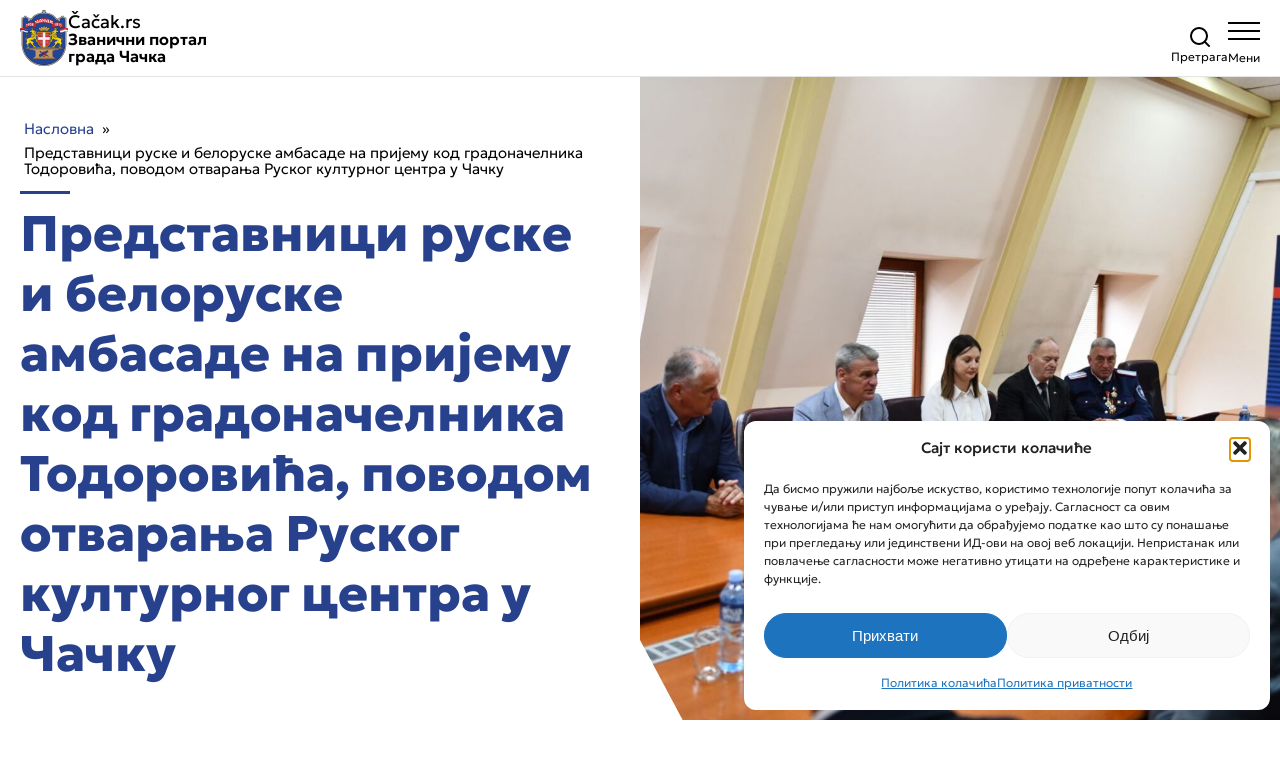

--- FILE ---
content_type: text/html; charset=UTF-8
request_url: https://cacak.rs/predstavnici-ruske-i-beloruske-ambasade-na-prijemu-kod-gradonacelnika-todorovica-povodom-otvaranja-ruskog-kulturnog-centra-u-cacku/
body_size: 47343
content:
<!DOCTYPE html>
<html lang="sr-RS" prefix="og: https://ogp.me/ns#" >
<head>
<meta charset="UTF-8">
<meta name="viewport" content="width=device-width, initial-scale=1.0">
<!-- WP_HEAD() START -->

<!-- Search Engine Optimization by Rank Math - https://rankmath.com/ -->
<title>Представници руске и белоруске амбасаде на пријему код градоначелника Тодоровића, поводом отварања Руског културног центра у Чачку - Град Чачак</title>
<meta name="description" content="Данас је у Чачку свечано отворен Руски културни центар, у организацији Српско-руског-белоруског пријатељства Србије, уз подршку Града Чачка. Тим поводом,"/>
<meta name="robots" content="follow, index, max-snippet:-1, max-video-preview:-1, max-image-preview:large"/>
<link rel="canonical" href="https://cacak.rs/predstavnici-ruske-i-beloruske-ambasade-na-prijemu-kod-gradonacelnika-todorovica-povodom-otvaranja-ruskog-kulturnog-centra-u-cacku/" />
<meta property="og:locale" content="sr_RS" />
<meta property="og:type" content="article" />
<meta property="og:title" content="Представници руске и белоруске амбасаде на пријему код градоначелника Тодоровића, поводом отварања Руског културног центра у Чачку - Град Чачак" />
<meta property="og:description" content="Данас је у Чачку свечано отворен Руски културни центар, у организацији Српско-руског-белоруског пријатељства Србије, уз подршку Града Чачка. Тим поводом," />
<meta property="og:url" content="https://cacak.rs/predstavnici-ruske-i-beloruske-ambasade-na-prijemu-kod-gradonacelnika-todorovica-povodom-otvaranja-ruskog-kulturnog-centra-u-cacku/" />
<meta property="og:site_name" content="Град Чачак" />
<meta property="article:tag" content="градоначелник" />
<meta property="article:tag" content="руси" />
<meta property="article:section" content="Вести" />
<meta property="og:updated_time" content="2024-07-06T13:12:44+02:00" />
<meta property="og:image" content="https://cacak.rs/wp-content/uploads/1-2.jpg" />
<meta property="og:image:secure_url" content="https://cacak.rs/wp-content/uploads/1-2.jpg" />
<meta property="og:image:width" content="1600" />
<meta property="og:image:height" content="1066" />
<meta property="og:image:alt" content="Представници руске и белоруске амбасаде на пријему код градоначелника Тодоровића, поводом отварања Руског културног центра у Чачку" />
<meta property="og:image:type" content="image/jpeg" />
<meta property="article:published_time" content="2024-07-06T13:09:28+02:00" />
<meta property="article:modified_time" content="2024-07-06T13:12:44+02:00" />
<meta name="twitter:card" content="summary_large_image" />
<meta name="twitter:title" content="Представници руске и белоруске амбасаде на пријему код градоначелника Тодоровића, поводом отварања Руског културног центра у Чачку - Град Чачак" />
<meta name="twitter:description" content="Данас је у Чачку свечано отворен Руски културни центар, у организацији Српско-руског-белоруског пријатељства Србије, уз подршку Града Чачка. Тим поводом," />
<meta name="twitter:image" content="https://cacak.rs/wp-content/uploads/1-2.jpg" />
<meta name="twitter:label1" content="Written by" />
<meta name="twitter:data1" content="Irena" />
<meta name="twitter:label2" content="Time to read" />
<meta name="twitter:data2" content="2 minutes" />
<script type="application/ld+json" class="rank-math-schema">{"@context":"https://schema.org","@graph":[{"@type":["GovernmentOrganization","Organization"],"@id":"https://cacak.rs/#organization","name":"\u0413\u0440\u0430\u0434 \u0427\u0430\u0447\u0430\u043a","url":"https://cacak.rs","logo":{"@type":"ImageObject","@id":"https://cacak.rs/#logo","url":"https://cacak.rs/wp-content/uploads/Grad-Cacak.png","contentUrl":"https://cacak.rs/wp-content/uploads/Grad-Cacak.png","caption":"\u0413\u0440\u0430\u0434 \u0427\u0430\u0447\u0430\u043a","inLanguage":"sr-RS","width":"96","height":"112"},"contactPoint":[{"@type":"ContactPoint","telephone":"+38132309099","contactType":"customer support"}]},{"@type":"WebSite","@id":"https://cacak.rs/#website","url":"https://cacak.rs","name":"\u0413\u0440\u0430\u0434 \u0427\u0430\u0447\u0430\u043a","publisher":{"@id":"https://cacak.rs/#organization"},"inLanguage":"sr-RS"},{"@type":"ImageObject","@id":"https://cacak.rs/wp-content/uploads/1-2.jpg","url":"https://cacak.rs/wp-content/uploads/1-2.jpg","width":"1600","height":"1066","inLanguage":"sr-RS"},{"@type":"WebPage","@id":"https://cacak.rs/predstavnici-ruske-i-beloruske-ambasade-na-prijemu-kod-gradonacelnika-todorovica-povodom-otvaranja-ruskog-kulturnog-centra-u-cacku/#webpage","url":"https://cacak.rs/predstavnici-ruske-i-beloruske-ambasade-na-prijemu-kod-gradonacelnika-todorovica-povodom-otvaranja-ruskog-kulturnog-centra-u-cacku/","name":"\u041f\u0440\u0435\u0434\u0441\u0442\u0430\u0432\u043d\u0438\u0446\u0438 \u0440\u0443\u0441\u043a\u0435 \u0438 \u0431\u0435\u043b\u043e\u0440\u0443\u0441\u043a\u0435 \u0430\u043c\u0431\u0430\u0441\u0430\u0434\u0435 \u043d\u0430 \u043f\u0440\u0438\u0458\u0435\u043c\u0443 \u043a\u043e\u0434 \u0433\u0440\u0430\u0434\u043e\u043d\u0430\u0447\u0435\u043b\u043d\u0438\u043a\u0430 \u0422\u043e\u0434\u043e\u0440\u043e\u0432\u0438\u045b\u0430, \u043f\u043e\u0432\u043e\u0434\u043e\u043c \u043e\u0442\u0432\u0430\u0440\u0430\u045a\u0430 \u0420\u0443\u0441\u043a\u043e\u0433 \u043a\u0443\u043b\u0442\u0443\u0440\u043d\u043e\u0433 \u0446\u0435\u043d\u0442\u0440\u0430 \u0443 \u0427\u0430\u0447\u043a\u0443 - \u0413\u0440\u0430\u0434 \u0427\u0430\u0447\u0430\u043a","datePublished":"2024-07-06T13:09:28+02:00","dateModified":"2024-07-06T13:12:44+02:00","isPartOf":{"@id":"https://cacak.rs/#website"},"primaryImageOfPage":{"@id":"https://cacak.rs/wp-content/uploads/1-2.jpg"},"inLanguage":"sr-RS"},{"@type":"Person","@id":"https://cacak.rs/author/irena/","name":"Irena","url":"https://cacak.rs/author/irena/","image":{"@type":"ImageObject","@id":"https://secure.gravatar.com/avatar/9cc5c131966fc135af2cc0caca560f7e850510217b7e1c33c2560f78ea487d63?s=96&amp;d=mm&amp;r=g","url":"https://secure.gravatar.com/avatar/9cc5c131966fc135af2cc0caca560f7e850510217b7e1c33c2560f78ea487d63?s=96&amp;d=mm&amp;r=g","caption":"Irena","inLanguage":"sr-RS"},"sameAs":["https://cacak.rs/"],"worksFor":{"@id":"https://cacak.rs/#organization"}},{"@type":"BlogPosting","headline":"\u041f\u0440\u0435\u0434\u0441\u0442\u0430\u0432\u043d\u0438\u0446\u0438 \u0440\u0443\u0441\u043a\u0435 \u0438 \u0431\u0435\u043b\u043e\u0440\u0443\u0441\u043a\u0435 \u0430\u043c\u0431\u0430\u0441\u0430\u0434\u0435 \u043d\u0430 \u043f\u0440\u0438\u0458\u0435\u043c\u0443 \u043a\u043e\u0434 \u0433\u0440\u0430\u0434\u043e\u043d\u0430\u0447\u0435\u043b\u043d\u0438\u043a\u0430 \u0422\u043e\u0434\u043e\u0440\u043e\u0432\u0438\u045b\u0430, \u043f\u043e\u0432\u043e\u0434\u043e\u043c \u043e\u0442\u0432\u0430\u0440\u0430\u045a\u0430 \u0420\u0443\u0441\u043a\u043e\u0433","datePublished":"2024-07-06T13:09:28+02:00","dateModified":"2024-07-06T13:12:44+02:00","articleSection":"\u0412\u0435\u0441\u0442\u0438","author":{"@id":"https://cacak.rs/author/irena/","name":"Irena"},"publisher":{"@id":"https://cacak.rs/#organization"},"description":"\u0414\u0430\u043d\u0430\u0441 \u0458\u0435 \u0443 \u0427\u0430\u0447\u043a\u0443 \u0441\u0432\u0435\u0447\u0430\u043d\u043e \u043e\u0442\u0432\u043e\u0440\u0435\u043d \u0420\u0443\u0441\u043a\u0438 \u043a\u0443\u043b\u0442\u0443\u0440\u043d\u0438 \u0446\u0435\u043d\u0442\u0430\u0440, \u0443 \u043e\u0440\u0433\u0430\u043d\u0438\u0437\u0430\u0446\u0438\u0458\u0438 \u0421\u0440\u043f\u0441\u043a\u043e-\u0440\u0443\u0441\u043a\u043e\u0433-\u0431\u0435\u043b\u043e\u0440\u0443\u0441\u043a\u043e\u0433 \u043f\u0440\u0438\u0458\u0430\u0442\u0435\u0459\u0441\u0442\u0432\u0430 \u0421\u0440\u0431\u0438\u0458\u0435, \u0443\u0437 \u043f\u043e\u0434\u0440\u0448\u043a\u0443 \u0413\u0440\u0430\u0434\u0430 \u0427\u0430\u0447\u043a\u0430. \u0422\u0438\u043c \u043f\u043e\u0432\u043e\u0434\u043e\u043c,","name":"\u041f\u0440\u0435\u0434\u0441\u0442\u0430\u0432\u043d\u0438\u0446\u0438 \u0440\u0443\u0441\u043a\u0435 \u0438 \u0431\u0435\u043b\u043e\u0440\u0443\u0441\u043a\u0435 \u0430\u043c\u0431\u0430\u0441\u0430\u0434\u0435 \u043d\u0430 \u043f\u0440\u0438\u0458\u0435\u043c\u0443 \u043a\u043e\u0434 \u0433\u0440\u0430\u0434\u043e\u043d\u0430\u0447\u0435\u043b\u043d\u0438\u043a\u0430 \u0422\u043e\u0434\u043e\u0440\u043e\u0432\u0438\u045b\u0430, \u043f\u043e\u0432\u043e\u0434\u043e\u043c \u043e\u0442\u0432\u0430\u0440\u0430\u045a\u0430 \u0420\u0443\u0441\u043a\u043e\u0433","@id":"https://cacak.rs/predstavnici-ruske-i-beloruske-ambasade-na-prijemu-kod-gradonacelnika-todorovica-povodom-otvaranja-ruskog-kulturnog-centra-u-cacku/#richSnippet","isPartOf":{"@id":"https://cacak.rs/predstavnici-ruske-i-beloruske-ambasade-na-prijemu-kod-gradonacelnika-todorovica-povodom-otvaranja-ruskog-kulturnog-centra-u-cacku/#webpage"},"image":{"@id":"https://cacak.rs/wp-content/uploads/1-2.jpg"},"inLanguage":"sr-RS","mainEntityOfPage":{"@id":"https://cacak.rs/predstavnici-ruske-i-beloruske-ambasade-na-prijemu-kod-gradonacelnika-todorovica-povodom-otvaranja-ruskog-kulturnog-centra-u-cacku/#webpage"}}]}</script>
<!-- /Rank Math WordPress SEO plugin -->

<link rel="alternate" title="oEmbed (JSON)" type="application/json+oembed" href="https://cacak.rs/wp-json/oembed/1.0/embed?url=https%3A%2F%2Fcacak.rs%2Fpredstavnici-ruske-i-beloruske-ambasade-na-prijemu-kod-gradonacelnika-todorovica-povodom-otvaranja-ruskog-kulturnog-centra-u-cacku%2F" />
<link rel="alternate" title="oEmbed (XML)" type="text/xml+oembed" href="https://cacak.rs/wp-json/oembed/1.0/embed?url=https%3A%2F%2Fcacak.rs%2Fpredstavnici-ruske-i-beloruske-ambasade-na-prijemu-kod-gradonacelnika-todorovica-povodom-otvaranja-ruskog-kulturnog-centra-u-cacku%2F&#038;format=xml" />
<link id="ma-customfonts" href="//cacak.rs/wp-content/uploads/fonts/ma-customfonts.css?ver=75844186" rel="stylesheet" type="text/css"/><style id='wp-img-auto-sizes-contain-inline-css' type='text/css'>
img:is([sizes=auto i],[sizes^="auto," i]){contain-intrinsic-size:3000px 1500px}
/*# sourceURL=wp-img-auto-sizes-contain-inline-css */
</style>
<style id='wp-block-library-inline-css' type='text/css'>
:root{--wp-block-synced-color:#7a00df;--wp-block-synced-color--rgb:122,0,223;--wp-bound-block-color:var(--wp-block-synced-color);--wp-editor-canvas-background:#ddd;--wp-admin-theme-color:#007cba;--wp-admin-theme-color--rgb:0,124,186;--wp-admin-theme-color-darker-10:#006ba1;--wp-admin-theme-color-darker-10--rgb:0,107,160.5;--wp-admin-theme-color-darker-20:#005a87;--wp-admin-theme-color-darker-20--rgb:0,90,135;--wp-admin-border-width-focus:2px}@media (min-resolution:192dpi){:root{--wp-admin-border-width-focus:1.5px}}.wp-element-button{cursor:pointer}:root .has-very-light-gray-background-color{background-color:#eee}:root .has-very-dark-gray-background-color{background-color:#313131}:root .has-very-light-gray-color{color:#eee}:root .has-very-dark-gray-color{color:#313131}:root .has-vivid-green-cyan-to-vivid-cyan-blue-gradient-background{background:linear-gradient(135deg,#00d084,#0693e3)}:root .has-purple-crush-gradient-background{background:linear-gradient(135deg,#34e2e4,#4721fb 50%,#ab1dfe)}:root .has-hazy-dawn-gradient-background{background:linear-gradient(135deg,#faaca8,#dad0ec)}:root .has-subdued-olive-gradient-background{background:linear-gradient(135deg,#fafae1,#67a671)}:root .has-atomic-cream-gradient-background{background:linear-gradient(135deg,#fdd79a,#004a59)}:root .has-nightshade-gradient-background{background:linear-gradient(135deg,#330968,#31cdcf)}:root .has-midnight-gradient-background{background:linear-gradient(135deg,#020381,#2874fc)}:root{--wp--preset--font-size--normal:16px;--wp--preset--font-size--huge:42px}.has-regular-font-size{font-size:1em}.has-larger-font-size{font-size:2.625em}.has-normal-font-size{font-size:var(--wp--preset--font-size--normal)}.has-huge-font-size{font-size:var(--wp--preset--font-size--huge)}.has-text-align-center{text-align:center}.has-text-align-left{text-align:left}.has-text-align-right{text-align:right}.has-fit-text{white-space:nowrap!important}#end-resizable-editor-section{display:none}.aligncenter{clear:both}.items-justified-left{justify-content:flex-start}.items-justified-center{justify-content:center}.items-justified-right{justify-content:flex-end}.items-justified-space-between{justify-content:space-between}.screen-reader-text{border:0;clip-path:inset(50%);height:1px;margin:-1px;overflow:hidden;padding:0;position:absolute;width:1px;word-wrap:normal!important}.screen-reader-text:focus{background-color:#ddd;clip-path:none;color:#444;display:block;font-size:1em;height:auto;left:5px;line-height:normal;padding:15px 23px 14px;text-decoration:none;top:5px;width:auto;z-index:100000}html :where(.has-border-color){border-style:solid}html :where([style*=border-top-color]){border-top-style:solid}html :where([style*=border-right-color]){border-right-style:solid}html :where([style*=border-bottom-color]){border-bottom-style:solid}html :where([style*=border-left-color]){border-left-style:solid}html :where([style*=border-width]){border-style:solid}html :where([style*=border-top-width]){border-top-style:solid}html :where([style*=border-right-width]){border-right-style:solid}html :where([style*=border-bottom-width]){border-bottom-style:solid}html :where([style*=border-left-width]){border-left-style:solid}html :where(img[class*=wp-image-]){height:auto;max-width:100%}:where(figure){margin:0 0 1em}html :where(.is-position-sticky){--wp-admin--admin-bar--position-offset:var(--wp-admin--admin-bar--height,0px)}@media screen and (max-width:600px){html :where(.is-position-sticky){--wp-admin--admin-bar--position-offset:0px}}

/*# sourceURL=wp-block-library-inline-css */
</style><style id='wp-block-image-inline-css' type='text/css'>
.wp-block-image>a,.wp-block-image>figure>a{display:inline-block}.wp-block-image img{box-sizing:border-box;height:auto;max-width:100%;vertical-align:bottom}@media not (prefers-reduced-motion){.wp-block-image img.hide{visibility:hidden}.wp-block-image img.show{animation:show-content-image .4s}}.wp-block-image[style*=border-radius] img,.wp-block-image[style*=border-radius]>a{border-radius:inherit}.wp-block-image.has-custom-border img{box-sizing:border-box}.wp-block-image.aligncenter{text-align:center}.wp-block-image.alignfull>a,.wp-block-image.alignwide>a{width:100%}.wp-block-image.alignfull img,.wp-block-image.alignwide img{height:auto;width:100%}.wp-block-image .aligncenter,.wp-block-image .alignleft,.wp-block-image .alignright,.wp-block-image.aligncenter,.wp-block-image.alignleft,.wp-block-image.alignright{display:table}.wp-block-image .aligncenter>figcaption,.wp-block-image .alignleft>figcaption,.wp-block-image .alignright>figcaption,.wp-block-image.aligncenter>figcaption,.wp-block-image.alignleft>figcaption,.wp-block-image.alignright>figcaption{caption-side:bottom;display:table-caption}.wp-block-image .alignleft{float:left;margin:.5em 1em .5em 0}.wp-block-image .alignright{float:right;margin:.5em 0 .5em 1em}.wp-block-image .aligncenter{margin-left:auto;margin-right:auto}.wp-block-image :where(figcaption){margin-bottom:1em;margin-top:.5em}.wp-block-image.is-style-circle-mask img{border-radius:9999px}@supports ((-webkit-mask-image:none) or (mask-image:none)) or (-webkit-mask-image:none){.wp-block-image.is-style-circle-mask img{border-radius:0;-webkit-mask-image:url('data:image/svg+xml;utf8,<svg viewBox="0 0 100 100" xmlns="http://www.w3.org/2000/svg"><circle cx="50" cy="50" r="50"/></svg>');mask-image:url('data:image/svg+xml;utf8,<svg viewBox="0 0 100 100" xmlns="http://www.w3.org/2000/svg"><circle cx="50" cy="50" r="50"/></svg>');mask-mode:alpha;-webkit-mask-position:center;mask-position:center;-webkit-mask-repeat:no-repeat;mask-repeat:no-repeat;-webkit-mask-size:contain;mask-size:contain}}:root :where(.wp-block-image.is-style-rounded img,.wp-block-image .is-style-rounded img){border-radius:9999px}.wp-block-image figure{margin:0}.wp-lightbox-container{display:flex;flex-direction:column;position:relative}.wp-lightbox-container img{cursor:zoom-in}.wp-lightbox-container img:hover+button{opacity:1}.wp-lightbox-container button{align-items:center;backdrop-filter:blur(16px) saturate(180%);background-color:#5a5a5a40;border:none;border-radius:4px;cursor:zoom-in;display:flex;height:20px;justify-content:center;opacity:0;padding:0;position:absolute;right:16px;text-align:center;top:16px;width:20px;z-index:100}@media not (prefers-reduced-motion){.wp-lightbox-container button{transition:opacity .2s ease}}.wp-lightbox-container button:focus-visible{outline:3px auto #5a5a5a40;outline:3px auto -webkit-focus-ring-color;outline-offset:3px}.wp-lightbox-container button:hover{cursor:pointer;opacity:1}.wp-lightbox-container button:focus{opacity:1}.wp-lightbox-container button:focus,.wp-lightbox-container button:hover,.wp-lightbox-container button:not(:hover):not(:active):not(.has-background){background-color:#5a5a5a40;border:none}.wp-lightbox-overlay{box-sizing:border-box;cursor:zoom-out;height:100vh;left:0;overflow:hidden;position:fixed;top:0;visibility:hidden;width:100%;z-index:100000}.wp-lightbox-overlay .close-button{align-items:center;cursor:pointer;display:flex;justify-content:center;min-height:40px;min-width:40px;padding:0;position:absolute;right:calc(env(safe-area-inset-right) + 16px);top:calc(env(safe-area-inset-top) + 16px);z-index:5000000}.wp-lightbox-overlay .close-button:focus,.wp-lightbox-overlay .close-button:hover,.wp-lightbox-overlay .close-button:not(:hover):not(:active):not(.has-background){background:none;border:none}.wp-lightbox-overlay .lightbox-image-container{height:var(--wp--lightbox-container-height);left:50%;overflow:hidden;position:absolute;top:50%;transform:translate(-50%,-50%);transform-origin:top left;width:var(--wp--lightbox-container-width);z-index:9999999999}.wp-lightbox-overlay .wp-block-image{align-items:center;box-sizing:border-box;display:flex;height:100%;justify-content:center;margin:0;position:relative;transform-origin:0 0;width:100%;z-index:3000000}.wp-lightbox-overlay .wp-block-image img{height:var(--wp--lightbox-image-height);min-height:var(--wp--lightbox-image-height);min-width:var(--wp--lightbox-image-width);width:var(--wp--lightbox-image-width)}.wp-lightbox-overlay .wp-block-image figcaption{display:none}.wp-lightbox-overlay button{background:none;border:none}.wp-lightbox-overlay .scrim{background-color:#fff;height:100%;opacity:.9;position:absolute;width:100%;z-index:2000000}.wp-lightbox-overlay.active{visibility:visible}@media not (prefers-reduced-motion){.wp-lightbox-overlay.active{animation:turn-on-visibility .25s both}.wp-lightbox-overlay.active img{animation:turn-on-visibility .35s both}.wp-lightbox-overlay.show-closing-animation:not(.active){animation:turn-off-visibility .35s both}.wp-lightbox-overlay.show-closing-animation:not(.active) img{animation:turn-off-visibility .25s both}.wp-lightbox-overlay.zoom.active{animation:none;opacity:1;visibility:visible}.wp-lightbox-overlay.zoom.active .lightbox-image-container{animation:lightbox-zoom-in .4s}.wp-lightbox-overlay.zoom.active .lightbox-image-container img{animation:none}.wp-lightbox-overlay.zoom.active .scrim{animation:turn-on-visibility .4s forwards}.wp-lightbox-overlay.zoom.show-closing-animation:not(.active){animation:none}.wp-lightbox-overlay.zoom.show-closing-animation:not(.active) .lightbox-image-container{animation:lightbox-zoom-out .4s}.wp-lightbox-overlay.zoom.show-closing-animation:not(.active) .lightbox-image-container img{animation:none}.wp-lightbox-overlay.zoom.show-closing-animation:not(.active) .scrim{animation:turn-off-visibility .4s forwards}}@keyframes show-content-image{0%{visibility:hidden}99%{visibility:hidden}to{visibility:visible}}@keyframes turn-on-visibility{0%{opacity:0}to{opacity:1}}@keyframes turn-off-visibility{0%{opacity:1;visibility:visible}99%{opacity:0;visibility:visible}to{opacity:0;visibility:hidden}}@keyframes lightbox-zoom-in{0%{transform:translate(calc((-100vw + var(--wp--lightbox-scrollbar-width))/2 + var(--wp--lightbox-initial-left-position)),calc(-50vh + var(--wp--lightbox-initial-top-position))) scale(var(--wp--lightbox-scale))}to{transform:translate(-50%,-50%) scale(1)}}@keyframes lightbox-zoom-out{0%{transform:translate(-50%,-50%) scale(1);visibility:visible}99%{visibility:visible}to{transform:translate(calc((-100vw + var(--wp--lightbox-scrollbar-width))/2 + var(--wp--lightbox-initial-left-position)),calc(-50vh + var(--wp--lightbox-initial-top-position))) scale(var(--wp--lightbox-scale));visibility:hidden}}
/*# sourceURL=https://cacak.rs/wp-includes/blocks/image/style.min.css */
</style>
<style id='wp-block-paragraph-inline-css' type='text/css'>
.is-small-text{font-size:.875em}.is-regular-text{font-size:1em}.is-large-text{font-size:2.25em}.is-larger-text{font-size:3em}.has-drop-cap:not(:focus):first-letter{float:left;font-size:8.4em;font-style:normal;font-weight:100;line-height:.68;margin:.05em .1em 0 0;text-transform:uppercase}body.rtl .has-drop-cap:not(:focus):first-letter{float:none;margin-left:.1em}p.has-drop-cap.has-background{overflow:hidden}:root :where(p.has-background){padding:1.25em 2.375em}:where(p.has-text-color:not(.has-link-color)) a{color:inherit}p.has-text-align-left[style*="writing-mode:vertical-lr"],p.has-text-align-right[style*="writing-mode:vertical-rl"]{rotate:180deg}
/*# sourceURL=https://cacak.rs/wp-includes/blocks/paragraph/style.min.css */
</style>
<style id='global-styles-inline-css' type='text/css'>
:root{--wp--preset--aspect-ratio--square: 1;--wp--preset--aspect-ratio--4-3: 4/3;--wp--preset--aspect-ratio--3-4: 3/4;--wp--preset--aspect-ratio--3-2: 3/2;--wp--preset--aspect-ratio--2-3: 2/3;--wp--preset--aspect-ratio--16-9: 16/9;--wp--preset--aspect-ratio--9-16: 9/16;--wp--preset--color--black: #000000;--wp--preset--color--cyan-bluish-gray: #abb8c3;--wp--preset--color--white: #ffffff;--wp--preset--color--pale-pink: #f78da7;--wp--preset--color--vivid-red: #cf2e2e;--wp--preset--color--luminous-vivid-orange: #ff6900;--wp--preset--color--luminous-vivid-amber: #fcb900;--wp--preset--color--light-green-cyan: #7bdcb5;--wp--preset--color--vivid-green-cyan: #00d084;--wp--preset--color--pale-cyan-blue: #8ed1fc;--wp--preset--color--vivid-cyan-blue: #0693e3;--wp--preset--color--vivid-purple: #9b51e0;--wp--preset--gradient--vivid-cyan-blue-to-vivid-purple: linear-gradient(135deg,rgb(6,147,227) 0%,rgb(155,81,224) 100%);--wp--preset--gradient--light-green-cyan-to-vivid-green-cyan: linear-gradient(135deg,rgb(122,220,180) 0%,rgb(0,208,130) 100%);--wp--preset--gradient--luminous-vivid-amber-to-luminous-vivid-orange: linear-gradient(135deg,rgb(252,185,0) 0%,rgb(255,105,0) 100%);--wp--preset--gradient--luminous-vivid-orange-to-vivid-red: linear-gradient(135deg,rgb(255,105,0) 0%,rgb(207,46,46) 100%);--wp--preset--gradient--very-light-gray-to-cyan-bluish-gray: linear-gradient(135deg,rgb(238,238,238) 0%,rgb(169,184,195) 100%);--wp--preset--gradient--cool-to-warm-spectrum: linear-gradient(135deg,rgb(74,234,220) 0%,rgb(151,120,209) 20%,rgb(207,42,186) 40%,rgb(238,44,130) 60%,rgb(251,105,98) 80%,rgb(254,248,76) 100%);--wp--preset--gradient--blush-light-purple: linear-gradient(135deg,rgb(255,206,236) 0%,rgb(152,150,240) 100%);--wp--preset--gradient--blush-bordeaux: linear-gradient(135deg,rgb(254,205,165) 0%,rgb(254,45,45) 50%,rgb(107,0,62) 100%);--wp--preset--gradient--luminous-dusk: linear-gradient(135deg,rgb(255,203,112) 0%,rgb(199,81,192) 50%,rgb(65,88,208) 100%);--wp--preset--gradient--pale-ocean: linear-gradient(135deg,rgb(255,245,203) 0%,rgb(182,227,212) 50%,rgb(51,167,181) 100%);--wp--preset--gradient--electric-grass: linear-gradient(135deg,rgb(202,248,128) 0%,rgb(113,206,126) 100%);--wp--preset--gradient--midnight: linear-gradient(135deg,rgb(2,3,129) 0%,rgb(40,116,252) 100%);--wp--preset--font-size--small: 13px;--wp--preset--font-size--medium: 20px;--wp--preset--font-size--large: 36px;--wp--preset--font-size--x-large: 42px;--wp--preset--font-family--geologica: "Geologica";--wp--preset--spacing--20: 0.44rem;--wp--preset--spacing--30: 0.67rem;--wp--preset--spacing--40: 1rem;--wp--preset--spacing--50: 1.5rem;--wp--preset--spacing--60: 2.25rem;--wp--preset--spacing--70: 3.38rem;--wp--preset--spacing--80: 5.06rem;--wp--preset--shadow--natural: 6px 6px 9px rgba(0, 0, 0, 0.2);--wp--preset--shadow--deep: 12px 12px 50px rgba(0, 0, 0, 0.4);--wp--preset--shadow--sharp: 6px 6px 0px rgba(0, 0, 0, 0.2);--wp--preset--shadow--outlined: 6px 6px 0px -3px rgb(255, 255, 255), 6px 6px rgb(0, 0, 0);--wp--preset--shadow--crisp: 6px 6px 0px rgb(0, 0, 0);}:where(.is-layout-flex){gap: 0.5em;}:where(.is-layout-grid){gap: 0.5em;}body .is-layout-flex{display: flex;}.is-layout-flex{flex-wrap: wrap;align-items: center;}.is-layout-flex > :is(*, div){margin: 0;}body .is-layout-grid{display: grid;}.is-layout-grid > :is(*, div){margin: 0;}:where(.wp-block-columns.is-layout-flex){gap: 2em;}:where(.wp-block-columns.is-layout-grid){gap: 2em;}:where(.wp-block-post-template.is-layout-flex){gap: 1.25em;}:where(.wp-block-post-template.is-layout-grid){gap: 1.25em;}.has-black-color{color: var(--wp--preset--color--black) !important;}.has-cyan-bluish-gray-color{color: var(--wp--preset--color--cyan-bluish-gray) !important;}.has-white-color{color: var(--wp--preset--color--white) !important;}.has-pale-pink-color{color: var(--wp--preset--color--pale-pink) !important;}.has-vivid-red-color{color: var(--wp--preset--color--vivid-red) !important;}.has-luminous-vivid-orange-color{color: var(--wp--preset--color--luminous-vivid-orange) !important;}.has-luminous-vivid-amber-color{color: var(--wp--preset--color--luminous-vivid-amber) !important;}.has-light-green-cyan-color{color: var(--wp--preset--color--light-green-cyan) !important;}.has-vivid-green-cyan-color{color: var(--wp--preset--color--vivid-green-cyan) !important;}.has-pale-cyan-blue-color{color: var(--wp--preset--color--pale-cyan-blue) !important;}.has-vivid-cyan-blue-color{color: var(--wp--preset--color--vivid-cyan-blue) !important;}.has-vivid-purple-color{color: var(--wp--preset--color--vivid-purple) !important;}.has-black-background-color{background-color: var(--wp--preset--color--black) !important;}.has-cyan-bluish-gray-background-color{background-color: var(--wp--preset--color--cyan-bluish-gray) !important;}.has-white-background-color{background-color: var(--wp--preset--color--white) !important;}.has-pale-pink-background-color{background-color: var(--wp--preset--color--pale-pink) !important;}.has-vivid-red-background-color{background-color: var(--wp--preset--color--vivid-red) !important;}.has-luminous-vivid-orange-background-color{background-color: var(--wp--preset--color--luminous-vivid-orange) !important;}.has-luminous-vivid-amber-background-color{background-color: var(--wp--preset--color--luminous-vivid-amber) !important;}.has-light-green-cyan-background-color{background-color: var(--wp--preset--color--light-green-cyan) !important;}.has-vivid-green-cyan-background-color{background-color: var(--wp--preset--color--vivid-green-cyan) !important;}.has-pale-cyan-blue-background-color{background-color: var(--wp--preset--color--pale-cyan-blue) !important;}.has-vivid-cyan-blue-background-color{background-color: var(--wp--preset--color--vivid-cyan-blue) !important;}.has-vivid-purple-background-color{background-color: var(--wp--preset--color--vivid-purple) !important;}.has-black-border-color{border-color: var(--wp--preset--color--black) !important;}.has-cyan-bluish-gray-border-color{border-color: var(--wp--preset--color--cyan-bluish-gray) !important;}.has-white-border-color{border-color: var(--wp--preset--color--white) !important;}.has-pale-pink-border-color{border-color: var(--wp--preset--color--pale-pink) !important;}.has-vivid-red-border-color{border-color: var(--wp--preset--color--vivid-red) !important;}.has-luminous-vivid-orange-border-color{border-color: var(--wp--preset--color--luminous-vivid-orange) !important;}.has-luminous-vivid-amber-border-color{border-color: var(--wp--preset--color--luminous-vivid-amber) !important;}.has-light-green-cyan-border-color{border-color: var(--wp--preset--color--light-green-cyan) !important;}.has-vivid-green-cyan-border-color{border-color: var(--wp--preset--color--vivid-green-cyan) !important;}.has-pale-cyan-blue-border-color{border-color: var(--wp--preset--color--pale-cyan-blue) !important;}.has-vivid-cyan-blue-border-color{border-color: var(--wp--preset--color--vivid-cyan-blue) !important;}.has-vivid-purple-border-color{border-color: var(--wp--preset--color--vivid-purple) !important;}.has-vivid-cyan-blue-to-vivid-purple-gradient-background{background: var(--wp--preset--gradient--vivid-cyan-blue-to-vivid-purple) !important;}.has-light-green-cyan-to-vivid-green-cyan-gradient-background{background: var(--wp--preset--gradient--light-green-cyan-to-vivid-green-cyan) !important;}.has-luminous-vivid-amber-to-luminous-vivid-orange-gradient-background{background: var(--wp--preset--gradient--luminous-vivid-amber-to-luminous-vivid-orange) !important;}.has-luminous-vivid-orange-to-vivid-red-gradient-background{background: var(--wp--preset--gradient--luminous-vivid-orange-to-vivid-red) !important;}.has-very-light-gray-to-cyan-bluish-gray-gradient-background{background: var(--wp--preset--gradient--very-light-gray-to-cyan-bluish-gray) !important;}.has-cool-to-warm-spectrum-gradient-background{background: var(--wp--preset--gradient--cool-to-warm-spectrum) !important;}.has-blush-light-purple-gradient-background{background: var(--wp--preset--gradient--blush-light-purple) !important;}.has-blush-bordeaux-gradient-background{background: var(--wp--preset--gradient--blush-bordeaux) !important;}.has-luminous-dusk-gradient-background{background: var(--wp--preset--gradient--luminous-dusk) !important;}.has-pale-ocean-gradient-background{background: var(--wp--preset--gradient--pale-ocean) !important;}.has-electric-grass-gradient-background{background: var(--wp--preset--gradient--electric-grass) !important;}.has-midnight-gradient-background{background: var(--wp--preset--gradient--midnight) !important;}.has-small-font-size{font-size: var(--wp--preset--font-size--small) !important;}.has-medium-font-size{font-size: var(--wp--preset--font-size--medium) !important;}.has-large-font-size{font-size: var(--wp--preset--font-size--large) !important;}.has-x-large-font-size{font-size: var(--wp--preset--font-size--x-large) !important;}
/*# sourceURL=global-styles-inline-css */
</style>

<style id='classic-theme-styles-inline-css' type='text/css'>
/*! This file is auto-generated */
.wp-block-button__link{color:#fff;background-color:#32373c;border-radius:9999px;box-shadow:none;text-decoration:none;padding:calc(.667em + 2px) calc(1.333em + 2px);font-size:1.125em}.wp-block-file__button{background:#32373c;color:#fff;text-decoration:none}
/*# sourceURL=/wp-includes/css/classic-themes.min.css */
</style>
<link rel='stylesheet' id='oxygen-css' href='https://cacak.rs/wp-content/plugins/oxygen/component-framework/oxygen.css?ver=4.9.3' type='text/css' media='all' />
<link rel='stylesheet' id='cmplz-general-css' href='https://cacak.rs/wp-content/plugins/complianz-gdpr/assets/css/cookieblocker.min.css?ver=1765534986' type='text/css' media='all' />
<script type="text/javascript" src="https://cacak.rs/wp-includes/js/jquery/jquery.min.js?ver=3.7.1" id="jquery-core-js"></script>
<link rel="https://api.w.org/" href="https://cacak.rs/wp-json/" /><link rel="alternate" title="JSON" type="application/json" href="https://cacak.rs/wp-json/wp/v2/posts/1295" /><link rel="EditURI" type="application/rsd+xml" title="RSD" href="https://cacak.rs/xmlrpc.php?rsd" />
<meta name="generator" content="WordPress 6.9" />
<link rel='shortlink' href='https://cacak.rs/?p=1295' />

<!-- Google Tag Manager -->
<script>(function(w,d,s,l,i){w[l]=w[l]||[];w[l].push({'gtm.start':
new Date().getTime(),event:'gtm.js'});var f=d.getElementsByTagName(s)[0],
j=d.createElement(s),dl=l!='dataLayer'?'&l='+l:'';j.async=true;j.src=
'https://www.googletagmanager.com/gtm.js?id='+i+dl;f.parentNode.insertBefore(j,f);
})(window,document,'script','dataLayer','GTM-M47JDH49');</script>
<!-- End Google Tag Manager -->
        
			<style>.cmplz-hidden {
					display: none !important;
				}</style><link rel="icon" href="https://cacak.rs/wp-content/uploads/cropped-Favicon-32x32.png" sizes="32x32" />
<link rel="icon" href="https://cacak.rs/wp-content/uploads/cropped-Favicon-192x192.png" sizes="192x192" />
<link rel="apple-touch-icon" href="https://cacak.rs/wp-content/uploads/cropped-Favicon-180x180.png" />
<meta name="msapplication-TileImage" content="https://cacak.rs/wp-content/uploads/cropped-Favicon-270x270.png" />
<link rel='stylesheet' id='oxygen-cache-46-css' href='//cacak.rs/wp-content/uploads/oxygen/css/46.css?cache=1759941953&#038;ver=6.9' type='text/css' media='all' />
<link rel='stylesheet' id='oxygen-cache-125-css' href='//cacak.rs/wp-content/uploads/oxygen/css/125.css?cache=1717337808&#038;ver=6.9' type='text/css' media='all' />
<link rel='stylesheet' id='oxygen-universal-styles-css' href='//cacak.rs/wp-content/uploads/oxygen/css/universal.css?cache=1759941953&#038;ver=6.9' type='text/css' media='all' />
<!-- END OF WP_HEAD() -->
</head>
<body class="wp-singular post-template-default single single-post postid-1295 single-format-standard wp-theme-oxygen-is-not-a-theme  wp-embed-responsive oxygen-body" >




	
<!-- Google Tag Manager (noscript) -->
<noscript><iframe src="https://www.googletagmanager.com/ns.html?id=GTM-M47JDH49"
height="0" width="0" style="display:none;visibility:hidden"></iframe></noscript>
<!-- End Google Tag Manager (noscript) -->

					<header id="_header-2-46" class="oxy-header-wrapper oxy-sticky-header oxy-overlay-header oxy-header" ><div id="_header_row-3-46" class="oxy-header-row" ><div class="oxy-header-container"><div id="_header_left-4-46" class="oxy-header-left" ><a id="link-7-46" class="ct-link" href="https://cacak.rs/"   ><img  id="image-8-46" alt="Grb grada Čačka" src="https://cacak.rs/wp-content/uploads/Grad-Cacak.png" class="ct-image" srcset="" sizes="(max-width: 96px) 100vw, 96px" /><div id="div_block-12-46" class="ct-div-block" ><h1 id="headline-9-46" class="ct-headline">Čačak.rs</h1><div id="text_block-11-46" class="ct-text-block" >Званични портал<br>града Чачка</div></div></a></div><div id="_header_center-5-46" class="oxy-header-center" ></div><div id="_header_right-6-46" class="oxy-header-right" ><div id="div_block-24-46" class="ct-div-block" ><a id="link-16-46" class="ct-link" href="http://" target="_self"  ><img  id="image-19-46" alt="" src="https://cacak.rs/wp-content/uploads/icn-search.svg" class="ct-image" srcset="" sizes="(max-width: 20px) 100vw, 20px" /><div id="text_block-18-46" class="ct-text-block" >Претрага</div></a><a id="link-290-46" class="ct-link" href="http://" target="_self"  ><img  id="image-291-46" alt="" src="https://cacak.rs/wp-content/uploads/icn-menu.svg" class="ct-image" srcset="" sizes="(max-width: 31px) 100vw, 31px" /><div id="text_block-292-46" class="ct-text-block" >Мени</div></a>
		<nav id="-site-navigation-316-46" class="oxy-site-navigation "  x-data="oxyA11yMenuData" aria-label="Main">
        <!-- Default styles -->
        <style>
            
                            #-site-navigation-316-46.oxy-site-navigation .oxy-site-navigation__mobile-open-button {
                display: initial;
            }

            #-site-navigation-316-46.oxy-site-navigation .oxy-site-navigation__mobile-close-wrapper {
                display: initial;
            }
            /* End Mobile Styles - Buttons */

            /* Mobile Styles -- Off-Canvas */
            #-site-navigation-316-46 .oxy-site-navigation__skip-link {
                display: none;
            }

            #-site-navigation-316-46.oxy-site-navigation > ul:not(.open) {
            display: none;
            }

            #-site-navigation-316-46.oxy-site-navigation > ul {
                position: fixed;
                top: 0;
                flex-direction: column;
                height: 100vh;
                width: 300px;
                /* SETTING */
                padding: 64px 0px;
                /* SETTING */
                overflow: auto;
                background-color: var(--oxynav-neutral-color);
                box-shadow:
                    0px 12.5px 10px rgba(0, 0, 0, 0.035),
                    0px 100px 80px rgba(0, 0, 0, 0.07);
                margin-block-end: 0px;
                margin-block-start: 0px;
                z-index: 9999;
            }

            #-site-navigation-316-46.oxy-site-navigation ul > li {
                width: 100%;
                flex-wrap: wrap;
            }

            #-site-navigation-316-46.oxy-site-navigation ul > li > ul > li,
            #-site-navigation-316-46.oxy-site-navigation ul > li > ul > li > ul > li {
                width: 100%;
                flex-wrap: nowrap;
            }

            #-site-navigation-316-46.oxy-site-navigation ul > li > ul > li > a,
            #-site-navigation-316-46.oxy-site-navigation ul > li > ul > li > ul > li > a {
                white-space: normal;
            }

            /* Sub & sub-submenu layout fixes */
            #-site-navigation-316-46.oxy-site-navigation > ul > li > ul > li {
                flex-wrap: wrap;
            }

            #-site-navigation-316-46.oxy-site-navigation > ul > li > ul > li > a {
                max-width: 89%;
            }

            #-site-navigation-316-46.oxy-site-navigation > ul > li > ul > li > img + a {
                width: 60%;
            }
            
            /* Don't use border radius for mobile menu */
            #-site-navigation-316-46.oxy-site-navigation > ul > li,
            #-site-navigation-316-46.oxy-site-navigation > ul > li > ul > li:first-of-type,
            #-site-navigation-316-46.oxy-site-navigation > ul > li > ul > li:last-of-type,
            #-site-navigation-316-46.oxy-site-navigation > ul > li > ul > li > ul > li:first-of-type,
            #-site-navigation-316-46.oxy-site-navigation > ul > li > ul > li > ul > li:last-of-type {
                border-radius: 0px;
            }

            #-site-navigation-316-46.oxy-site-navigation li > ul {
                position: static;
            }
                        /* End Mobile Styles -- Off-Canvas */
        </style>

        <noscript>
            <div class="oxy-site-navigation__noscript">
            JavaScript is disabled in your browser. Please enable JavaScript for a better experience.
            </div>
            <div class="menu-meni-container"><ul id="menu-meni" class="menu"><li id="menu-item-49" class="menu-item menu-item-type-post_type menu-item-object-page menu-item-has-children menu-item-49"><a href="https://cacak.rs/moj-cacak/">Мој Чачак</a>
<ul class="sub-menu">
	<li id="menu-item-213" class="menu-item menu-item-type-post_type menu-item-object-page menu-item-213"><a href="https://cacak.rs/moj-cacak/istorija-grada/">Историја града</a></li>
	<li id="menu-item-211" class="menu-item menu-item-type-post_type menu-item-object-page menu-item-211"><a href="https://cacak.rs/moj-cacak/kultura-grada/">Култура града</a></li>
	<li id="menu-item-212" class="menu-item menu-item-type-post_type menu-item-object-page menu-item-212"><a href="https://cacak.rs/moj-cacak/simboli-grada/">Симболи града</a></li>
	<li id="menu-item-210" class="menu-item menu-item-type-post_type menu-item-object-page menu-item-210"><a href="https://cacak.rs/moj-cacak/obrazovanje/">Образовање</a></li>
	<li id="menu-item-209" class="menu-item menu-item-type-post_type menu-item-object-page menu-item-209"><a href="https://cacak.rs/moj-cacak/zdravstvo/">Здравство</a></li>
	<li id="menu-item-207" class="menu-item menu-item-type-post_type menu-item-object-page menu-item-207"><a href="https://cacak.rs/moj-cacak/sta-posetiti/">Шта посетити</a></li>
</ul>
</li>
<li id="menu-item-50" class="menu-item menu-item-type-post_type menu-item-object-page menu-item-has-children menu-item-50"><a href="https://cacak.rs/lokalna-samouprava/">Локална самоуправа</a>
<ul class="sub-menu">
	<li id="menu-item-396" class="menu-item menu-item-type-post_type menu-item-object-page menu-item-has-children menu-item-396"><a href="https://cacak.rs/lokalna-samouprava/skupstina-grada/">Скупштина града</a>
	<ul class="sub-menu">
		<li id="menu-item-400" class="menu-item menu-item-type-post_type menu-item-object-page menu-item-400"><a href="https://cacak.rs/lokalna-samouprava/skupstina-grada/predsednik-skupstine/">Председник скупштине</a></li>
		<li id="menu-item-397" class="menu-item menu-item-type-post_type menu-item-object-page menu-item-397"><a href="https://cacak.rs/lokalna-samouprava/skupstina-grada/zamenik/">Заменик</a></li>
		<li id="menu-item-402" class="menu-item menu-item-type-post_type menu-item-object-page menu-item-402"><a href="https://cacak.rs/lokalna-samouprava/skupstina-grada/sekretar/">Секретар</a></li>
		<li id="menu-item-398" class="menu-item menu-item-type-post_type menu-item-object-page menu-item-398"><a href="https://cacak.rs/lokalna-samouprava/skupstina-grada/odbornici/">Одборници</a></li>
		<li id="menu-item-1846" class="menu-item menu-item-type-post_type menu-item-object-page menu-item-1846"><a href="https://cacak.rs/lokalna-samouprava/skupstina-grada/odbornicke-grupe/">Одборничке групе Скупштине града Чачка</a></li>
		<li id="menu-item-403" class="menu-item menu-item-type-post_type menu-item-object-page menu-item-403"><a href="https://cacak.rs/lokalna-samouprava/skupstina-grada/stalna-radna-tela/">Стална радна тела</a></li>
		<li id="menu-item-399" class="menu-item menu-item-type-post_type menu-item-object-page menu-item-399"><a href="https://cacak.rs/lokalna-samouprava/skupstina-grada/poslovnik-o-radu-skustine/">Пословник о раду Скуштине</a></li>
		<li id="menu-item-401" class="menu-item menu-item-type-post_type menu-item-object-page menu-item-401"><a href="https://cacak.rs/lokalna-samouprava/skupstina-grada/sednice-skupstine/">Седнице Скупштине града Чачка</a></li>
		<li id="menu-item-2822" class="menu-item menu-item-type-post_type menu-item-object-page menu-item-2822"><a href="https://cacak.rs/lokalna-samouprava/skupstina-grada/akta/">Акта</a></li>
	</ul>
</li>
	<li id="menu-item-404" class="menu-item menu-item-type-post_type menu-item-object-page menu-item-has-children menu-item-404"><a href="https://cacak.rs/lokalna-samouprava/gradonacelnik/">Градоначелник</a>
	<ul class="sub-menu">
		<li id="menu-item-405" class="menu-item menu-item-type-post_type menu-item-object-page menu-item-405"><a href="https://cacak.rs/lokalna-samouprava/zamenik/">Заменик</a></li>
		<li id="menu-item-406" class="menu-item menu-item-type-post_type menu-item-object-page menu-item-406"><a href="https://cacak.rs/lokalna-samouprava/pomocnici/">Помоћници</a></li>
	</ul>
</li>
	<li id="menu-item-2816" class="menu-item menu-item-type-post_type menu-item-object-page menu-item-2816"><a href="https://cacak.rs/lokalna-samouprava/sluzba-za-internu-reviziju-grada-cacka/">Служба за интерну ревизију града Чачка</a></li>
	<li id="menu-item-407" class="menu-item menu-item-type-post_type menu-item-object-page menu-item-has-children menu-item-407"><a href="https://cacak.rs/lokalna-samouprava/gradsko-vece/">Градско веће</a>
	<ul class="sub-menu">
		<li id="menu-item-2716" class="menu-item menu-item-type-post_type menu-item-object-page menu-item-2716"><a href="https://cacak.rs/lokalna-samouprava/gradsko-vece/akta/">Акта</a></li>
		<li id="menu-item-410" class="menu-item menu-item-type-post_type menu-item-object-page menu-item-410"><a href="https://cacak.rs/lokalna-samouprava/gradsko-vece/clanovi-gradskog-veca/">Чланови Градског већа</a></li>
		<li id="menu-item-408" class="menu-item menu-item-type-post_type menu-item-object-page menu-item-408"><a href="https://cacak.rs/lokalna-samouprava/gradsko-vece/radna-tela-veca/">Радна тела Градског већа</a></li>
		<li id="menu-item-409" class="menu-item menu-item-type-post_type menu-item-object-page menu-item-409"><a href="https://cacak.rs/lokalna-samouprava/gradsko-vece/sednice-gradskog-veca/">Седнице Градског већа</a></li>
		<li id="menu-item-616" class="menu-item menu-item-type-post_type menu-item-object-page menu-item-616"><a href="https://cacak.rs/lokalna-samouprava/gradsko-vece/dodela-sredstava-organizacijama-i-udruzenjima/">Додела средстава организацијама и удружењима</a></li>
	</ul>
</li>
	<li id="menu-item-411" class="menu-item menu-item-type-post_type menu-item-object-page menu-item-has-children menu-item-411"><a href="https://cacak.rs/lokalna-samouprava/gradske-uprave/">Градске управе</a>
	<ul class="sub-menu">
		<li id="menu-item-417" class="menu-item menu-item-type-post_type menu-item-object-page menu-item-417"><a href="https://cacak.rs/lokalna-samouprava/gradske-uprave/gradska-uprava-za-opste-i-zajednicke-poslove/">Градска управа за опште и заједничке послове</a></li>
		<li id="menu-item-418" class="menu-item menu-item-type-post_type menu-item-object-page menu-item-418"><a href="https://cacak.rs/lokalna-samouprava/gradske-uprave/gradska-uprava-za-strucne-poslove-skupstine/">Градска управа за стручне послове Скупштине, градоначелника и Градског већа</a></li>
		<li id="menu-item-414" class="menu-item menu-item-type-post_type menu-item-object-page menu-item-414"><a href="https://cacak.rs/lokalna-samouprava/gradske-uprave/gradska-uprava-za-inspekcijski-nadzor/">Градска управа за инспекцијски надзор</a></li>
		<li id="menu-item-419" class="menu-item menu-item-type-post_type menu-item-object-page menu-item-419"><a href="https://cacak.rs/lokalna-samouprava/gradske-uprave/gradska-uprava-za-urbanizam/">Градска управа за урбанизам</a></li>
		<li id="menu-item-413" class="menu-item menu-item-type-post_type menu-item-object-page menu-item-413"><a href="https://cacak.rs/lokalna-samouprava/gradske-uprave/gradska-uprava-za-drustvene-delatnosti/">Градска управа за друштвене делатности</a></li>
		<li id="menu-item-415" class="menu-item menu-item-type-post_type menu-item-object-page menu-item-415"><a href="https://cacak.rs/lokalna-samouprava/gradske-uprave/gradska-uprava-za-lokalni-ekonomski-razvoj/">Градска управа за локални економски развој</a></li>
		<li id="menu-item-416" class="menu-item menu-item-type-post_type menu-item-object-page menu-item-416"><a href="https://cacak.rs/lokalna-samouprava/gradske-uprave/gradska-uprava-za-lokalnu-poresku-administraciju/">Градска управа за локалну пореску администрацију</a></li>
		<li id="menu-item-619" class="menu-item menu-item-type-post_type menu-item-object-page menu-item-619"><a href="https://cacak.rs/lokalna-samouprava/gradske-uprave/gradska-uprava-za-finansije/">Градска управа за финансије</a></li>
		<li id="menu-item-3507" class="menu-item menu-item-type-post_type menu-item-object-page menu-item-3507"><a href="https://cacak.rs/lokalna-samouprava/gradske-uprave/gradska-uprava-za-finansije/uputstvo-za-izradu-budzeta-grada-cacka/">Упутство за израду буџета града Чачка</a></li>
		<li id="menu-item-3508" class="menu-item menu-item-type-post_type menu-item-object-page menu-item-3508"><a href="https://cacak.rs/lokalna-samouprava/gradske-uprave/gradska-uprava-za-finansije/izvestaji-o-izvrsenju-budzeta-grada-cacka/">Извештаји о извршењу буџета града Чачка</a></li>
		<li id="menu-item-3509" class="menu-item menu-item-type-post_type menu-item-object-page menu-item-3509"><a href="https://cacak.rs/lokalna-samouprava/gradske-uprave/gradska-uprava-za-finansije/podaci-o-budzetu-grada-cacka/">Подаци о буџету града Чачка</a></li>
		<li id="menu-item-3510" class="menu-item menu-item-type-post_type menu-item-object-page menu-item-3510"><a href="https://cacak.rs/lokalna-samouprava/gradske-uprave/gradska-uprava-za-finansije/zavrsni-racun-budzeta-grada-cacka/">Завршни рачун буџета града Чачка</a></li>
		<li id="menu-item-420" class="menu-item menu-item-type-post_type menu-item-object-page menu-item-420"><a href="https://cacak.rs/lokalna-samouprava/gradske-uprave/pravobranilastvo/">Правобранилаштво</a></li>
	</ul>
</li>
</ul>
</li>
<li id="menu-item-336" class="menu-item menu-item-type-post_type menu-item-object-page menu-item-has-children menu-item-336"><a href="https://cacak.rs/dokumenti/">Документи</a>
<ul class="sub-menu">
	<li id="menu-item-343" class="menu-item menu-item-type-post_type menu-item-object-page menu-item-343"><a href="https://cacak.rs/dokumenti/statut-grada/">Статут града</a></li>
	<li id="menu-item-340" class="menu-item menu-item-type-post_type menu-item-object-page menu-item-340"><a href="https://cacak.rs/dokumenti/odluka-o-budzetu-grada/">Одлуке о буџету града</a></li>
	<li id="menu-item-339" class="menu-item menu-item-type-post_type menu-item-object-page menu-item-339"><a href="https://cacak.rs/dokumenti/informatori-o-radu-organa-grada-cacka/">Информатори о раду органа града Чачка</a></li>
	<li id="menu-item-341" class="menu-item menu-item-type-post_type menu-item-object-page menu-item-341"><a href="https://cacak.rs/dokumenti/sistematizacija-radnih-mesta/">Систематизација радних места</a></li>
	<li id="menu-item-338" class="menu-item menu-item-type-post_type menu-item-object-page menu-item-338"><a href="https://cacak.rs/dokumenti/akcioni-plan-i-aktivne-mere-zaposljavanja/">Акциони план и активне мере запошљавања</a></li>
	<li id="menu-item-342" class="menu-item menu-item-type-post_type menu-item-object-page menu-item-342"><a href="https://cacak.rs/dokumenti/sluzbeni-list/">Службени лист</a></li>
</ul>
</li>
<li id="menu-item-52" class="menu-item menu-item-type-post_type menu-item-object-page menu-item-has-children menu-item-52"><a href="https://cacak.rs/gradjani/">Грађани</a>
<ul class="sub-menu">
	<li id="menu-item-214" class="menu-item menu-item-type-post_type menu-item-object-page menu-item-214"><a href="https://cacak.rs/gradjani/e-uprava/">Е-управа</a></li>
	<li id="menu-item-862" class="menu-item menu-item-type-post_type menu-item-object-page menu-item-862"><a href="https://cacak.rs/gradjani/pristup-informacijama-od-javnog-znacaja/">Приступ информацијама од јавног значаја</a></li>
	<li id="menu-item-215" class="menu-item menu-item-type-post_type menu-item-object-page menu-item-215"><a href="https://cacak.rs/gradjani/preuzmite-obrasce/">Преузмите обрасце</a></li>
	<li id="menu-item-1070" class="menu-item menu-item-type-post_type menu-item-object-page menu-item-1070"><a href="https://cacak.rs/gradjani/zakazivanje-razgovora-kod-gradonacelnika/">Заказивање разговора код Градоначелника</a></li>
	<li id="menu-item-1069" class="menu-item menu-item-type-post_type menu-item-object-page menu-item-1069"><a href="https://cacak.rs/gradjani/subvencije-za-poljoprivrednike/">Субвенције за пољопривреднике</a></li>
	<li id="menu-item-1068" class="menu-item menu-item-type-post_type menu-item-object-page menu-item-1068"><a href="https://cacak.rs/gradjani/pomoc-porodici/">Помоћ породици</a></li>
	<li id="menu-item-636" class="menu-item menu-item-type-post_type menu-item-object-page menu-item-636"><a href="https://cacak.rs/gradjani/mesne-zajednice/">Месне заједнице</a></li>
	<li id="menu-item-638" class="menu-item menu-item-type-post_type menu-item-object-page menu-item-638"><a href="https://cacak.rs/gradjani/javna-preduzeca/">Јавна предузећа</a></li>
	<li id="menu-item-637" class="menu-item menu-item-type-post_type menu-item-object-page menu-item-637"><a href="https://cacak.rs/gradjani/javne-ustanove/">Јавне установе</a></li>
</ul>
</li>
<li id="menu-item-947" class="menu-item menu-item-type-post_type menu-item-object-page menu-item-has-children menu-item-947"><a href="https://cacak.rs/privreda/">Привреда</a>
<ul class="sub-menu">
	<li id="menu-item-953" class="menu-item menu-item-type-post_type menu-item-object-page menu-item-953"><a href="https://cacak.rs/privreda/lokacija-i-trziste/">Локација и тржиште</a></li>
	<li id="menu-item-971" class="menu-item menu-item-type-post_type menu-item-object-page menu-item-971"><a href="https://cacak.rs/privreda/privredni-sektor/">Привредни сектор</a></li>
	<li id="menu-item-954" class="menu-item menu-item-type-post_type menu-item-object-page menu-item-954"><a href="https://cacak.rs/privreda/investicione-lokacije/">Инвестиционе локације</a></li>
	<li id="menu-item-970" class="menu-item menu-item-type-post_type menu-item-object-page menu-item-970"><a href="https://cacak.rs/privreda/porezi-i-olaksice/">Порези и олакшице</a></li>
	<li id="menu-item-969" class="menu-item menu-item-type-post_type menu-item-object-page menu-item-969"><a href="https://cacak.rs/privreda/pravna-regulativa/">Правна регулатива</a></li>
	<li id="menu-item-968" class="menu-item menu-item-type-post_type menu-item-object-page menu-item-968"><a href="https://cacak.rs/privreda/savet-za-privredu/">Савет за привреду</a></li>
	<li id="menu-item-967" class="menu-item menu-item-type-post_type menu-item-object-page menu-item-967"><a href="https://cacak.rs/privreda/exchange-6/">Exchange 6</a></li>
	<li id="menu-item-966" class="menu-item menu-item-type-post_type menu-item-object-page menu-item-966"><a href="https://cacak.rs/privreda/exchange-5/">Exchange 5</a></li>
	<li id="menu-item-1112" class="menu-item menu-item-type-post_type menu-item-object-page menu-item-1112"><a href="https://cacak.rs/privreda/investirajte-u-cacak/">Инвестирајте у Чачак</a></li>
</ul>
</li>
<li id="menu-item-523" class="menu-item menu-item-type-post_type menu-item-object-page current_page_parent menu-item-has-children menu-item-523"><a href="https://cacak.rs/aktuelnosti/">Актуелности</a>
<ul class="sub-menu">
	<li id="menu-item-524" class="menu-item menu-item-type-taxonomy menu-item-object-category current-post-ancestor current-menu-parent current-post-parent menu-item-524"><a href="https://cacak.rs/category/vesti/">Вести</a></li>
	<li id="menu-item-525" class="menu-item menu-item-type-taxonomy menu-item-object-category menu-item-525"><a href="https://cacak.rs/category/obavestenja/">Обавештења</a></li>
	<li id="menu-item-526" class="menu-item menu-item-type-taxonomy menu-item-object-category menu-item-526"><a href="https://cacak.rs/category/projekti/">Пројекти</a></li>
</ul>
</li>
<li id="menu-item-312" class="menu-item menu-item-type-custom menu-item-object-custom menu-item-has-children menu-item-312"><a href="https://cacak.rs/gradske-objave/">Градскe објаве</a>
<ul class="sub-menu">
	<li id="menu-item-1313" class="menu-item menu-item-type-custom menu-item-object-custom menu-item-1313"><a href="https://jnportal.ujn.gov.rs/">Портал јавних набавки <svg width="16" height="16" viewBox="0 0 16 16" fill="none" xmlns="http://www.w3.org/2000/svg"> <path d="M12 8.66667V12.6667C12 13.0203 11.8595 13.3594 11.6095 13.6095C11.3594 13.8595 11.0203 14 10.6667 14H3.33333C2.97971 14 2.64057 13.8595 2.39052 13.6095C2.14048 13.3594 2 13.0203 2 12.6667V5.33333C2 4.97971 2.14048 4.64057 2.39052 4.39052C2.64057 4.14048 2.97971 4 3.33333 4H7.33333" stroke="black" stroke-linecap="round" stroke-linejoin="round"/> <path d="M10 2H14V6" stroke="black" stroke-linecap="round" stroke-linejoin="round"/> <path d="M6.66663 9.33333L14 2" stroke="black" stroke-linecap="round" stroke-linejoin="round"/> </svg></a></li>
	<li id="menu-item-1747" class="menu-item menu-item-type-taxonomy menu-item-object-objava menu-item-1747"><a href="https://cacak.rs/objava/javni-pozivi-i-konkursi/">Јавни позиви и конкурси</a></li>
	<li id="menu-item-1748" class="menu-item menu-item-type-taxonomy menu-item-object-objava menu-item-1748"><a href="https://cacak.rs/objava/obavestenja-gradskih-uprava/">Обавештења градских управа</a></li>
</ul>
</li>
<li id="menu-item-55" class="menu-item menu-item-type-post_type menu-item-object-page menu-item-55"><a href="https://cacak.rs/kontakt/">Контакт</a></li>
<li id="menu-item-85" class="menu-item menu-item-type-taxonomy menu-item-object-category current-post-ancestor current-menu-parent current-post-parent menu-item-85"><a href="https://cacak.rs/category/vesti/">Вести</a></li>
<li id="menu-item-86" class="menu-item menu-item-type-taxonomy menu-item-object-category menu-item-86"><a href="https://cacak.rs/category/obavestenja/">Обавештења</a></li>
<li id="menu-item-87" class="menu-item menu-item-type-taxonomy menu-item-object-category menu-item-87"><a href="https://cacak.rs/category/projekti/">Пројекти</a></li>
</ul></div>        </noscript>

        
                        <button 
                class="oxy-site-navigation__mobile-open-button" 
                @click.prevent="rootOpen = !rootOpen; $nextTick( () => $event.target.closest('button').nextElementSibling.querySelector('.oxy-site-navigation__mobile-close-wrapper > button').focus() )" 
                aria-label="Open navigation menu" 
                :aria-expanded="rootOpen" 
                x-ref="openButton">
                    <div class="oxy-site-navigation__css-icon oxy-site-navigation__css-icon--animation-none">
                        <div class="oxy-site-navigation__css-icon-inner"></div>
                    </div>
                </button>
            
        <ul 
        :class="rootOpen ? 'open' : null" 
        @click.outside="!$event.target?.closest('.oxy-site-navigation') ? rootOpen = false : null"
        @focusout="( ( $event.relatedTarget != null ) && !$event.relatedTarget?.closest('.oxy-site-navigation') ) ? rootOpen = false : null"
        @closemobile="rootOpen = false; $nextTick( () => $refs.openButton.focus() )"
        x-init="menu = [{'ID':49,'post_author':'1','post_date':'2025-10-08 18:54:33','post_date_gmt':'2024-05-08 11:38:25','post_content':' ','post_title':'','post_excerpt':'','post_status':'publish','comment_status':'closed','ping_status':'closed','post_password':'','post_name':'49','to_ping':'','pinged':'','post_modified':'2025-10-08 18:54:33','post_modified_gmt':'2025-10-08 16:54:33','post_content_filtered':'','post_parent':0,'guid':'https:\/\/cacak.rs\/?p=49','menu_order':1,'post_type':'nav_menu_item','post_mime_type':'','comment_count':'0','filter':'raw','db_id':49,'menu_item_parent':'0','object_id':'10','object':'page','type':'post_type','type_label':'\u0421\u0442\u0440\u0430\u043d\u0438\u0446\u0430','url':'https:\/\/cacak.rs\/moj-cacak\/','title':'\u041c\u043e\u0458 \u0427\u0430\u0447\u0430\u043a','target':'','attr_title':'','description':'','classes':['','menu-item','menu-item-type-post_type','menu-item-object-page'],'xfn':'','current':false,'current_item_ancestor':false,'current_item_parent':false,'menu_image':'https:\/\/cacak.rs\/wp-content\/uploads\/icn-moj-ca.svg'},{'ID':213,'post_author':'1','post_date':'2025-10-08 18:54:33','post_date_gmt':'2024-05-17 18:45:01','post_content':' ','post_title':'','post_excerpt':'','post_status':'publish','comment_status':'closed','ping_status':'closed','post_password':'','post_name':'213','to_ping':'','pinged':'','post_modified':'2025-10-08 18:54:33','post_modified_gmt':'2025-10-08 16:54:33','post_content_filtered':'','post_parent':10,'guid':'https:\/\/cacak.rs\/?p=213','menu_order':2,'post_type':'nav_menu_item','post_mime_type':'','comment_count':'0','filter':'raw','db_id':213,'menu_item_parent':'49','object_id':'189','object':'page','type':'post_type','type_label':'\u0421\u0442\u0440\u0430\u043d\u0438\u0446\u0430','url':'https:\/\/cacak.rs\/moj-cacak\/istorija-grada\/','title':'\u0418\u0441\u0442\u043e\u0440\u0438\u0458\u0430 \u0433\u0440\u0430\u0434\u0430','target':'','attr_title':'','description':'','classes':['','menu-item','menu-item-type-post_type','menu-item-object-page'],'xfn':'','current':false,'current_item_ancestor':false,'current_item_parent':false,'menu_image':''},{'ID':211,'post_author':'1','post_date':'2025-10-08 18:54:33','post_date_gmt':'2024-05-17 18:45:01','post_content':' ','post_title':'','post_excerpt':'','post_status':'publish','comment_status':'closed','ping_status':'closed','post_password':'','post_name':'211','to_ping':'','pinged':'','post_modified':'2025-10-08 18:54:33','post_modified_gmt':'2025-10-08 16:54:33','post_content_filtered':'','post_parent':10,'guid':'https:\/\/cacak.rs\/?p=211','menu_order':3,'post_type':'nav_menu_item','post_mime_type':'','comment_count':'0','filter':'raw','db_id':211,'menu_item_parent':'49','object_id':'193','object':'page','type':'post_type','type_label':'\u0421\u0442\u0440\u0430\u043d\u0438\u0446\u0430','url':'https:\/\/cacak.rs\/moj-cacak\/kultura-grada\/','title':'\u041a\u0443\u043b\u0442\u0443\u0440\u0430 \u0433\u0440\u0430\u0434\u0430','target':'','attr_title':'','description':'','classes':['','menu-item','menu-item-type-post_type','menu-item-object-page'],'xfn':'','current':false,'current_item_ancestor':false,'current_item_parent':false,'menu_image':''},{'ID':212,'post_author':'1','post_date':'2025-10-08 18:54:33','post_date_gmt':'2024-05-17 18:45:01','post_content':' ','post_title':'','post_excerpt':'','post_status':'publish','comment_status':'closed','ping_status':'closed','post_password':'','post_name':'212','to_ping':'','pinged':'','post_modified':'2025-10-08 18:54:33','post_modified_gmt':'2025-10-08 16:54:33','post_content_filtered':'','post_parent':10,'guid':'https:\/\/cacak.rs\/?p=212','menu_order':4,'post_type':'nav_menu_item','post_mime_type':'','comment_count':'0','filter':'raw','db_id':212,'menu_item_parent':'49','object_id':'191','object':'page','type':'post_type','type_label':'\u0421\u0442\u0440\u0430\u043d\u0438\u0446\u0430','url':'https:\/\/cacak.rs\/moj-cacak\/simboli-grada\/','title':'\u0421\u0438\u043c\u0431\u043e\u043b\u0438 \u0433\u0440\u0430\u0434\u0430','target':'','attr_title':'','description':'','classes':['','menu-item','menu-item-type-post_type','menu-item-object-page'],'xfn':'','current':false,'current_item_ancestor':false,'current_item_parent':false,'menu_image':''},{'ID':210,'post_author':'1','post_date':'2025-10-08 18:54:33','post_date_gmt':'2024-05-17 18:45:01','post_content':' ','post_title':'','post_excerpt':'','post_status':'publish','comment_status':'closed','ping_status':'closed','post_password':'','post_name':'210','to_ping':'','pinged':'','post_modified':'2025-10-08 18:54:33','post_modified_gmt':'2025-10-08 16:54:33','post_content_filtered':'','post_parent':10,'guid':'https:\/\/cacak.rs\/?p=210','menu_order':5,'post_type':'nav_menu_item','post_mime_type':'','comment_count':'0','filter':'raw','db_id':210,'menu_item_parent':'49','object_id':'195','object':'page','type':'post_type','type_label':'\u0421\u0442\u0440\u0430\u043d\u0438\u0446\u0430','url':'https:\/\/cacak.rs\/moj-cacak\/obrazovanje\/','title':'\u041e\u0431\u0440\u0430\u0437\u043e\u0432\u0430\u045a\u0435','target':'','attr_title':'','description':'','classes':['','menu-item','menu-item-type-post_type','menu-item-object-page'],'xfn':'','current':false,'current_item_ancestor':false,'current_item_parent':false,'menu_image':''},{'ID':209,'post_author':'1','post_date':'2025-10-08 18:54:33','post_date_gmt':'2024-05-17 18:45:01','post_content':' ','post_title':'','post_excerpt':'','post_status':'publish','comment_status':'closed','ping_status':'closed','post_password':'','post_name':'209','to_ping':'','pinged':'','post_modified':'2025-10-08 18:54:33','post_modified_gmt':'2025-10-08 16:54:33','post_content_filtered':'','post_parent':10,'guid':'https:\/\/cacak.rs\/?p=209','menu_order':6,'post_type':'nav_menu_item','post_mime_type':'','comment_count':'0','filter':'raw','db_id':209,'menu_item_parent':'49','object_id':'197','object':'page','type':'post_type','type_label':'\u0421\u0442\u0440\u0430\u043d\u0438\u0446\u0430','url':'https:\/\/cacak.rs\/moj-cacak\/zdravstvo\/','title':'\u0417\u0434\u0440\u0430\u0432\u0441\u0442\u0432\u043e','target':'','attr_title':'','description':'','classes':['','menu-item','menu-item-type-post_type','menu-item-object-page'],'xfn':'','current':false,'current_item_ancestor':false,'current_item_parent':false,'menu_image':''},{'ID':207,'post_author':'1','post_date':'2025-10-08 18:54:33','post_date_gmt':'2024-05-17 18:45:01','post_content':' ','post_title':'','post_excerpt':'','post_status':'publish','comment_status':'closed','ping_status':'closed','post_password':'','post_name':'207','to_ping':'','pinged':'','post_modified':'2025-10-08 18:54:33','post_modified_gmt':'2025-10-08 16:54:33','post_content_filtered':'','post_parent':10,'guid':'https:\/\/cacak.rs\/?p=207','menu_order':7,'post_type':'nav_menu_item','post_mime_type':'','comment_count':'0','filter':'raw','db_id':207,'menu_item_parent':'49','object_id':'201','object':'page','type':'post_type','type_label':'\u0421\u0442\u0440\u0430\u043d\u0438\u0446\u0430','url':'https:\/\/cacak.rs\/moj-cacak\/sta-posetiti\/','title':'\u0428\u0442\u0430 \u043f\u043e\u0441\u0435\u0442\u0438\u0442\u0438','target':'','attr_title':'','description':'','classes':['','menu-item','menu-item-type-post_type','menu-item-object-page'],'xfn':'','current':false,'current_item_ancestor':false,'current_item_parent':false,'menu_image':''},{'ID':50,'post_author':'1','post_date':'2025-10-08 18:54:33','post_date_gmt':'2024-05-08 11:38:25','post_content':' ','post_title':'','post_excerpt':'','post_status':'publish','comment_status':'closed','ping_status':'closed','post_password':'','post_name':'50','to_ping':'','pinged':'','post_modified':'2025-10-08 18:54:33','post_modified_gmt':'2025-10-08 16:54:33','post_content_filtered':'','post_parent':0,'guid':'https:\/\/cacak.rs\/?p=50','menu_order':8,'post_type':'nav_menu_item','post_mime_type':'','comment_count':'0','filter':'raw','db_id':50,'menu_item_parent':'0','object_id':'14','object':'page','type':'post_type','type_label':'\u0421\u0442\u0440\u0430\u043d\u0438\u0446\u0430','url':'https:\/\/cacak.rs\/lokalna-samouprava\/','title':'\u041b\u043e\u043a\u0430\u043b\u043d\u0430 \u0441\u0430\u043c\u043e\u0443\u043f\u0440\u0430\u0432\u0430','target':'','attr_title':'','description':'','classes':['','menu-item','menu-item-type-post_type','menu-item-object-page'],'xfn':'','current':false,'current_item_ancestor':false,'current_item_parent':false,'menu_image':'https:\/\/cacak.rs\/wp-content\/uploads\/icn-lokalna.svg'},{'ID':396,'post_author':'1','post_date':'2025-10-08 18:54:33','post_date_gmt':'2024-05-19 09:23:45','post_content':' ','post_title':'','post_excerpt':'','post_status':'publish','comment_status':'closed','ping_status':'closed','post_password':'','post_name':'396','to_ping':'','pinged':'','post_modified':'2025-10-08 18:54:33','post_modified_gmt':'2025-10-08 16:54:33','post_content_filtered':'','post_parent':14,'guid':'https:\/\/cacak.rs\/?p=396','menu_order':9,'post_type':'nav_menu_item','post_mime_type':'','comment_count':'0','filter':'raw','db_id':396,'menu_item_parent':'50','object_id':'345','object':'page','type':'post_type','type_label':'\u0421\u0442\u0440\u0430\u043d\u0438\u0446\u0430','url':'https:\/\/cacak.rs\/lokalna-samouprava\/skupstina-grada\/','title':'\u0421\u043a\u0443\u043f\u0448\u0442\u0438\u043d\u0430 \u0433\u0440\u0430\u0434\u0430','target':'','attr_title':'','description':'','classes':['','menu-item','menu-item-type-post_type','menu-item-object-page'],'xfn':'','current':false,'current_item_ancestor':false,'current_item_parent':false,'menu_image':''},{'ID':400,'post_author':'1','post_date':'2025-10-08 18:54:33','post_date_gmt':'2024-05-19 09:23:45','post_content':' ','post_title':'','post_excerpt':'','post_status':'publish','comment_status':'closed','ping_status':'closed','post_password':'','post_name':'400','to_ping':'','pinged':'','post_modified':'2025-10-08 18:54:33','post_modified_gmt':'2025-10-08 16:54:33','post_content_filtered':'','post_parent':345,'guid':'https:\/\/cacak.rs\/?p=400','menu_order':10,'post_type':'nav_menu_item','post_mime_type':'','comment_count':'0','filter':'raw','db_id':400,'menu_item_parent':'396','object_id':'347','object':'page','type':'post_type','type_label':'\u0421\u0442\u0440\u0430\u043d\u0438\u0446\u0430','url':'https:\/\/cacak.rs\/lokalna-samouprava\/skupstina-grada\/predsednik-skupstine\/','title':'\u041f\u0440\u0435\u0434\u0441\u0435\u0434\u043d\u0438\u043a \u0441\u043a\u0443\u043f\u0448\u0442\u0438\u043d\u0435','target':'','attr_title':'','description':'','classes':['','menu-item','menu-item-type-post_type','menu-item-object-page'],'xfn':'','current':false,'current_item_ancestor':false,'current_item_parent':false,'menu_image':''},{'ID':397,'post_author':'1','post_date':'2025-10-08 18:54:33','post_date_gmt':'2024-05-19 09:23:45','post_content':' ','post_title':'','post_excerpt':'','post_status':'publish','comment_status':'closed','ping_status':'closed','post_password':'','post_name':'397','to_ping':'','pinged':'','post_modified':'2025-10-08 18:54:33','post_modified_gmt':'2025-10-08 16:54:33','post_content_filtered':'','post_parent':345,'guid':'https:\/\/cacak.rs\/?p=397','menu_order':11,'post_type':'nav_menu_item','post_mime_type':'','comment_count':'0','filter':'raw','db_id':397,'menu_item_parent':'396','object_id':'349','object':'page','type':'post_type','type_label':'\u0421\u0442\u0440\u0430\u043d\u0438\u0446\u0430','url':'https:\/\/cacak.rs\/lokalna-samouprava\/skupstina-grada\/zamenik\/','title':'\u0417\u0430\u043c\u0435\u043d\u0438\u043a','target':'','attr_title':'','description':'','classes':['','menu-item','menu-item-type-post_type','menu-item-object-page'],'xfn':'','current':false,'current_item_ancestor':false,'current_item_parent':false,'menu_image':''},{'ID':402,'post_author':'1','post_date':'2025-10-08 18:54:33','post_date_gmt':'2024-05-19 09:23:45','post_content':' ','post_title':'','post_excerpt':'','post_status':'publish','comment_status':'closed','ping_status':'closed','post_password':'','post_name':'402','to_ping':'','pinged':'','post_modified':'2025-10-08 18:54:33','post_modified_gmt':'2025-10-08 16:54:33','post_content_filtered':'','post_parent':345,'guid':'https:\/\/cacak.rs\/?p=402','menu_order':12,'post_type':'nav_menu_item','post_mime_type':'','comment_count':'0','filter':'raw','db_id':402,'menu_item_parent':'396','object_id':'351','object':'page','type':'post_type','type_label':'\u0421\u0442\u0440\u0430\u043d\u0438\u0446\u0430','url':'https:\/\/cacak.rs\/lokalna-samouprava\/skupstina-grada\/sekretar\/','title':'\u0421\u0435\u043a\u0440\u0435\u0442\u0430\u0440','target':'','attr_title':'','description':'','classes':['','menu-item','menu-item-type-post_type','menu-item-object-page'],'xfn':'','current':false,'current_item_ancestor':false,'current_item_parent':false,'menu_image':''},{'ID':398,'post_author':'1','post_date':'2025-10-08 18:54:33','post_date_gmt':'2024-05-19 09:23:45','post_content':' ','post_title':'','post_excerpt':'','post_status':'publish','comment_status':'closed','ping_status':'closed','post_password':'','post_name':'398','to_ping':'','pinged':'','post_modified':'2025-10-08 18:54:33','post_modified_gmt':'2025-10-08 16:54:33','post_content_filtered':'','post_parent':345,'guid':'https:\/\/cacak.rs\/?p=398','menu_order':13,'post_type':'nav_menu_item','post_mime_type':'','comment_count':'0','filter':'raw','db_id':398,'menu_item_parent':'396','object_id':'353','object':'page','type':'post_type','type_label':'\u0421\u0442\u0440\u0430\u043d\u0438\u0446\u0430','url':'https:\/\/cacak.rs\/lokalna-samouprava\/skupstina-grada\/odbornici\/','title':'\u041e\u0434\u0431\u043e\u0440\u043d\u0438\u0446\u0438','target':'','attr_title':'','description':'','classes':['','menu-item','menu-item-type-post_type','menu-item-object-page'],'xfn':'','current':false,'current_item_ancestor':false,'current_item_parent':false,'menu_image':''},{'ID':1846,'post_author':'2','post_date':'2025-10-08 18:54:33','post_date_gmt':'2024-08-30 09:57:44','post_content':' ','post_title':'','post_excerpt':'','post_status':'publish','comment_status':'closed','ping_status':'closed','post_password':'','post_name':'1846','to_ping':'','pinged':'','post_modified':'2025-10-08 18:54:33','post_modified_gmt':'2025-10-08 16:54:33','post_content_filtered':'','post_parent':345,'guid':'https:\/\/cacak.rs\/?p=1846','menu_order':14,'post_type':'nav_menu_item','post_mime_type':'','comment_count':'0','filter':'raw','db_id':1846,'menu_item_parent':'396','object_id':'1842','object':'page','type':'post_type','type_label':'\u0421\u0442\u0440\u0430\u043d\u0438\u0446\u0430','url':'https:\/\/cacak.rs\/lokalna-samouprava\/skupstina-grada\/odbornicke-grupe\/','title':'\u041e\u0434\u0431\u043e\u0440\u043d\u0438\u0447\u043a\u0435 \u0433\u0440\u0443\u043f\u0435 \u0421\u043a\u0443\u043f\u0448\u0442\u0438\u043d\u0435 \u0433\u0440\u0430\u0434\u0430 \u0427\u0430\u0447\u043a\u0430','target':'','attr_title':'','description':'','classes':['','menu-item','menu-item-type-post_type','menu-item-object-page'],'xfn':'','current':false,'current_item_ancestor':false,'current_item_parent':false,'menu_image':''},{'ID':403,'post_author':'1','post_date':'2025-10-08 18:54:33','post_date_gmt':'2024-05-19 09:23:45','post_content':' ','post_title':'','post_excerpt':'','post_status':'publish','comment_status':'closed','ping_status':'closed','post_password':'','post_name':'403','to_ping':'','pinged':'','post_modified':'2025-10-08 18:54:33','post_modified_gmt':'2025-10-08 16:54:33','post_content_filtered':'','post_parent':345,'guid':'https:\/\/cacak.rs\/?p=403','menu_order':15,'post_type':'nav_menu_item','post_mime_type':'','comment_count':'0','filter':'raw','db_id':403,'menu_item_parent':'396','object_id':'355','object':'page','type':'post_type','type_label':'\u0421\u0442\u0440\u0430\u043d\u0438\u0446\u0430','url':'https:\/\/cacak.rs\/lokalna-samouprava\/skupstina-grada\/stalna-radna-tela\/','title':'\u0421\u0442\u0430\u043b\u043d\u0430 \u0440\u0430\u0434\u043d\u0430 \u0442\u0435\u043b\u0430','target':'','attr_title':'','description':'','classes':['','menu-item','menu-item-type-post_type','menu-item-object-page'],'xfn':'','current':false,'current_item_ancestor':false,'current_item_parent':false,'menu_image':''},{'ID':399,'post_author':'1','post_date':'2025-10-08 18:54:33','post_date_gmt':'2024-05-19 09:23:45','post_content':' ','post_title':'','post_excerpt':'','post_status':'publish','comment_status':'closed','ping_status':'closed','post_password':'','post_name':'399','to_ping':'','pinged':'','post_modified':'2025-10-08 18:54:33','post_modified_gmt':'2025-10-08 16:54:33','post_content_filtered':'','post_parent':345,'guid':'https:\/\/cacak.rs\/?p=399','menu_order':16,'post_type':'nav_menu_item','post_mime_type':'','comment_count':'0','filter':'raw','db_id':399,'menu_item_parent':'396','object_id':'357','object':'page','type':'post_type','type_label':'\u0421\u0442\u0440\u0430\u043d\u0438\u0446\u0430','url':'https:\/\/cacak.rs\/lokalna-samouprava\/skupstina-grada\/poslovnik-o-radu-skustine\/','title':'\u041f\u043e\u0441\u043b\u043e\u0432\u043d\u0438\u043a \u043e \u0440\u0430\u0434\u0443 \u0421\u043a\u0443\u0448\u0442\u0438\u043d\u0435','target':'','attr_title':'','description':'','classes':['','menu-item','menu-item-type-post_type','menu-item-object-page'],'xfn':'','current':false,'current_item_ancestor':false,'current_item_parent':false,'menu_image':''},{'ID':401,'post_author':'1','post_date':'2025-10-08 18:54:33','post_date_gmt':'2024-05-19 09:23:45','post_content':' ','post_title':'','post_excerpt':'','post_status':'publish','comment_status':'closed','ping_status':'closed','post_password':'','post_name':'401','to_ping':'','pinged':'','post_modified':'2025-10-08 18:54:33','post_modified_gmt':'2025-10-08 16:54:33','post_content_filtered':'','post_parent':345,'guid':'https:\/\/cacak.rs\/?p=401','menu_order':17,'post_type':'nav_menu_item','post_mime_type':'','comment_count':'0','filter':'raw','db_id':401,'menu_item_parent':'396','object_id':'359','object':'page','type':'post_type','type_label':'\u0421\u0442\u0440\u0430\u043d\u0438\u0446\u0430','url':'https:\/\/cacak.rs\/lokalna-samouprava\/skupstina-grada\/sednice-skupstine\/','title':'\u0421\u0435\u0434\u043d\u0438\u0446\u0435 \u0421\u043a\u0443\u043f\u0448\u0442\u0438\u043d\u0435 \u0433\u0440\u0430\u0434\u0430 \u0427\u0430\u0447\u043a\u0430','target':'','attr_title':'','description':'','classes':['','menu-item','menu-item-type-post_type','menu-item-object-page'],'xfn':'','current':false,'current_item_ancestor':false,'current_item_parent':false,'menu_image':''},{'ID':2822,'post_author':'1','post_date':'2025-10-08 18:54:33','post_date_gmt':'2025-04-15 11:11:00','post_content':' ','post_title':'','post_excerpt':'','post_status':'publish','comment_status':'closed','ping_status':'closed','post_password':'','post_name':'2822','to_ping':'','pinged':'','post_modified':'2025-10-08 18:54:33','post_modified_gmt':'2025-10-08 16:54:33','post_content_filtered':'','post_parent':345,'guid':'https:\/\/cacak.rs\/?p=2822','menu_order':18,'post_type':'nav_menu_item','post_mime_type':'','comment_count':'0','filter':'raw','db_id':2822,'menu_item_parent':'396','object_id':'2819','object':'page','type':'post_type','type_label':'\u0421\u0442\u0440\u0430\u043d\u0438\u0446\u0430','url':'https:\/\/cacak.rs\/lokalna-samouprava\/skupstina-grada\/akta\/','title':'\u0410\u043a\u0442\u0430','target':'','attr_title':'','description':'','classes':['','menu-item','menu-item-type-post_type','menu-item-object-page'],'xfn':'','current':false,'current_item_ancestor':false,'current_item_parent':false,'menu_image':''},{'ID':404,'post_author':'1','post_date':'2025-10-08 18:54:33','post_date_gmt':'2024-05-19 09:28:13','post_content':' ','post_title':'','post_excerpt':'','post_status':'publish','comment_status':'closed','ping_status':'closed','post_password':'','post_name':'404','to_ping':'','pinged':'','post_modified':'2025-10-08 18:54:33','post_modified_gmt':'2025-10-08 16:54:33','post_content_filtered':'','post_parent':14,'guid':'https:\/\/cacak.rs\/?p=404','menu_order':19,'post_type':'nav_menu_item','post_mime_type':'','comment_count':'0','filter':'raw','db_id':404,'menu_item_parent':'50','object_id':'361','object':'page','type':'post_type','type_label':'\u0421\u0442\u0440\u0430\u043d\u0438\u0446\u0430','url':'https:\/\/cacak.rs\/lokalna-samouprava\/gradonacelnik\/','title':'\u0413\u0440\u0430\u0434\u043e\u043d\u0430\u0447\u0435\u043b\u043d\u0438\u043a','target':'','attr_title':'','description':'','classes':['','menu-item','menu-item-type-post_type','menu-item-object-page'],'xfn':'','current':false,'current_item_ancestor':false,'current_item_parent':false,'menu_image':''},{'ID':405,'post_author':'1','post_date':'2025-10-08 18:54:33','post_date_gmt':'2024-05-19 09:28:13','post_content':' ','post_title':'','post_excerpt':'','post_status':'publish','comment_status':'closed','ping_status':'closed','post_password':'','post_name':'405','to_ping':'','pinged':'','post_modified':'2025-10-08 18:54:33','post_modified_gmt':'2025-10-08 16:54:33','post_content_filtered':'','post_parent':14,'guid':'https:\/\/cacak.rs\/?p=405','menu_order':20,'post_type':'nav_menu_item','post_mime_type':'','comment_count':'0','filter':'raw','db_id':405,'menu_item_parent':'404','object_id':'363','object':'page','type':'post_type','type_label':'\u0421\u0442\u0440\u0430\u043d\u0438\u0446\u0430','url':'https:\/\/cacak.rs\/lokalna-samouprava\/zamenik\/','title':'\u0417\u0430\u043c\u0435\u043d\u0438\u043a','target':'','attr_title':'','description':'','classes':['','menu-item','menu-item-type-post_type','menu-item-object-page'],'xfn':'','current':false,'current_item_ancestor':false,'current_item_parent':false,'menu_image':''},{'ID':406,'post_author':'1','post_date':'2025-10-08 18:54:33','post_date_gmt':'2024-05-19 09:28:13','post_content':' ','post_title':'','post_excerpt':'','post_status':'publish','comment_status':'closed','ping_status':'closed','post_password':'','post_name':'406','to_ping':'','pinged':'','post_modified':'2025-10-08 18:54:33','post_modified_gmt':'2025-10-08 16:54:33','post_content_filtered':'','post_parent':14,'guid':'https:\/\/cacak.rs\/?p=406','menu_order':21,'post_type':'nav_menu_item','post_mime_type':'','comment_count':'0','filter':'raw','db_id':406,'menu_item_parent':'404','object_id':'365','object':'page','type':'post_type','type_label':'\u0421\u0442\u0440\u0430\u043d\u0438\u0446\u0430','url':'https:\/\/cacak.rs\/lokalna-samouprava\/pomocnici\/','title':'\u041f\u043e\u043c\u043e\u045b\u043d\u0438\u0446\u0438','target':'','attr_title':'','description':'','classes':['','menu-item','menu-item-type-post_type','menu-item-object-page'],'xfn':'','current':false,'current_item_ancestor':false,'current_item_parent':false,'menu_image':''},{'ID':2816,'post_author':'1','post_date':'2025-10-08 18:54:33','post_date_gmt':'2025-04-15 11:05:00','post_content':' ','post_title':'','post_excerpt':'','post_status':'publish','comment_status':'closed','ping_status':'closed','post_password':'','post_name':'2816','to_ping':'','pinged':'','post_modified':'2025-10-08 18:54:33','post_modified_gmt':'2025-10-08 16:54:33','post_content_filtered':'','post_parent':14,'guid':'https:\/\/cacak.rs\/?p=2816','menu_order':22,'post_type':'nav_menu_item','post_mime_type':'','comment_count':'0','filter':'raw','db_id':2816,'menu_item_parent':'50','object_id':'2814','object':'page','type':'post_type','type_label':'\u0421\u0442\u0440\u0430\u043d\u0438\u0446\u0430','url':'https:\/\/cacak.rs\/lokalna-samouprava\/sluzba-za-internu-reviziju-grada-cacka\/','title':'\u0421\u043b\u0443\u0436\u0431\u0430 \u0437\u0430 \u0438\u043d\u0442\u0435\u0440\u043d\u0443 \u0440\u0435\u0432\u0438\u0437\u0438\u0458\u0443 \u0433\u0440\u0430\u0434\u0430 \u0427\u0430\u0447\u043a\u0430','target':'','attr_title':'','description':'','classes':['','menu-item','menu-item-type-post_type','menu-item-object-page'],'xfn':'','current':false,'current_item_ancestor':false,'current_item_parent':false,'menu_image':''},{'ID':407,'post_author':'1','post_date':'2025-10-08 18:54:33','post_date_gmt':'2024-05-19 09:28:13','post_content':' ','post_title':'','post_excerpt':'','post_status':'publish','comment_status':'closed','ping_status':'closed','post_password':'','post_name':'407','to_ping':'','pinged':'','post_modified':'2025-10-08 18:54:33','post_modified_gmt':'2025-10-08 16:54:33','post_content_filtered':'','post_parent':14,'guid':'https:\/\/cacak.rs\/?p=407','menu_order':23,'post_type':'nav_menu_item','post_mime_type':'','comment_count':'0','filter':'raw','db_id':407,'menu_item_parent':'50','object_id':'367','object':'page','type':'post_type','type_label':'\u0421\u0442\u0440\u0430\u043d\u0438\u0446\u0430','url':'https:\/\/cacak.rs\/lokalna-samouprava\/gradsko-vece\/','title':'\u0413\u0440\u0430\u0434\u0441\u043a\u043e \u0432\u0435\u045b\u0435','target':'','attr_title':'','description':'','classes':['','menu-item','menu-item-type-post_type','menu-item-object-page'],'xfn':'','current':false,'current_item_ancestor':false,'current_item_parent':false,'menu_image':''},{'ID':2716,'post_author':'1','post_date':'2025-10-08 18:54:33','post_date_gmt':'2025-02-25 17:29:19','post_content':' ','post_title':'','post_excerpt':'','post_status':'publish','comment_status':'closed','ping_status':'closed','post_password':'','post_name':'2716','to_ping':'','pinged':'','post_modified':'2025-10-08 18:54:33','post_modified_gmt':'2025-10-08 16:54:33','post_content_filtered':'','post_parent':367,'guid':'https:\/\/cacak.rs\/?p=2716','menu_order':24,'post_type':'nav_menu_item','post_mime_type':'','comment_count':'0','filter':'raw','db_id':2716,'menu_item_parent':'407','object_id':'2713','object':'page','type':'post_type','type_label':'\u0421\u0442\u0440\u0430\u043d\u0438\u0446\u0430','url':'https:\/\/cacak.rs\/lokalna-samouprava\/gradsko-vece\/akta\/','title':'\u0410\u043a\u0442\u0430','target':'','attr_title':'','description':'','classes':['','menu-item','menu-item-type-post_type','menu-item-object-page'],'xfn':'','current':false,'current_item_ancestor':false,'current_item_parent':false,'menu_image':''},{'ID':410,'post_author':'1','post_date':'2025-10-08 18:54:33','post_date_gmt':'2024-05-19 09:28:13','post_content':' ','post_title':'','post_excerpt':'','post_status':'publish','comment_status':'closed','ping_status':'closed','post_password':'','post_name':'410','to_ping':'','pinged':'','post_modified':'2025-10-08 18:54:33','post_modified_gmt':'2025-10-08 16:54:33','post_content_filtered':'','post_parent':367,'guid':'https:\/\/cacak.rs\/?p=410','menu_order':25,'post_type':'nav_menu_item','post_mime_type':'','comment_count':'0','filter':'raw','db_id':410,'menu_item_parent':'407','object_id':'369','object':'page','type':'post_type','type_label':'\u0421\u0442\u0440\u0430\u043d\u0438\u0446\u0430','url':'https:\/\/cacak.rs\/lokalna-samouprava\/gradsko-vece\/clanovi-gradskog-veca\/','title':'\u0427\u043b\u0430\u043d\u043e\u0432\u0438 \u0413\u0440\u0430\u0434\u0441\u043a\u043e\u0433 \u0432\u0435\u045b\u0430','target':'','attr_title':'','description':'','classes':['','menu-item','menu-item-type-post_type','menu-item-object-page'],'xfn':'','current':false,'current_item_ancestor':false,'current_item_parent':false,'menu_image':''},{'ID':408,'post_author':'1','post_date':'2025-10-08 18:54:33','post_date_gmt':'2024-05-19 09:28:13','post_content':' ','post_title':'','post_excerpt':'','post_status':'publish','comment_status':'closed','ping_status':'closed','post_password':'','post_name':'408','to_ping':'','pinged':'','post_modified':'2025-10-08 18:54:33','post_modified_gmt':'2025-10-08 16:54:33','post_content_filtered':'','post_parent':367,'guid':'https:\/\/cacak.rs\/?p=408','menu_order':26,'post_type':'nav_menu_item','post_mime_type':'','comment_count':'0','filter':'raw','db_id':408,'menu_item_parent':'407','object_id':'371','object':'page','type':'post_type','type_label':'\u0421\u0442\u0440\u0430\u043d\u0438\u0446\u0430','url':'https:\/\/cacak.rs\/lokalna-samouprava\/gradsko-vece\/radna-tela-veca\/','title':'\u0420\u0430\u0434\u043d\u0430 \u0442\u0435\u043b\u0430 \u0413\u0440\u0430\u0434\u0441\u043a\u043e\u0433 \u0432\u0435\u045b\u0430','target':'','attr_title':'','description':'','classes':['','menu-item','menu-item-type-post_type','menu-item-object-page'],'xfn':'','current':false,'current_item_ancestor':false,'current_item_parent':false,'menu_image':''},{'ID':409,'post_author':'1','post_date':'2025-10-08 18:54:33','post_date_gmt':'2024-05-19 09:28:13','post_content':' ','post_title':'','post_excerpt':'','post_status':'publish','comment_status':'closed','ping_status':'closed','post_password':'','post_name':'409','to_ping':'','pinged':'','post_modified':'2025-10-08 18:54:33','post_modified_gmt':'2025-10-08 16:54:33','post_content_filtered':'','post_parent':367,'guid':'https:\/\/cacak.rs\/?p=409','menu_order':27,'post_type':'nav_menu_item','post_mime_type':'','comment_count':'0','filter':'raw','db_id':409,'menu_item_parent':'407','object_id':'373','object':'page','type':'post_type','type_label':'\u0421\u0442\u0440\u0430\u043d\u0438\u0446\u0430','url':'https:\/\/cacak.rs\/lokalna-samouprava\/gradsko-vece\/sednice-gradskog-veca\/','title':'\u0421\u0435\u0434\u043d\u0438\u0446\u0435 \u0413\u0440\u0430\u0434\u0441\u043a\u043e\u0433 \u0432\u0435\u045b\u0430','target':'','attr_title':'','description':'','classes':['','menu-item','menu-item-type-post_type','menu-item-object-page'],'xfn':'','current':false,'current_item_ancestor':false,'current_item_parent':false,'menu_image':''},{'ID':616,'post_author':'1','post_date':'2025-10-08 18:54:33','post_date_gmt':'2024-05-28 14:15:59','post_content':' ','post_title':'','post_excerpt':'','post_status':'publish','comment_status':'closed','ping_status':'closed','post_password':'','post_name':'616','to_ping':'','pinged':'','post_modified':'2025-10-08 18:54:33','post_modified_gmt':'2025-10-08 16:54:33','post_content_filtered':'','post_parent':367,'guid':'https:\/\/cacak.rs\/?p=616','menu_order':28,'post_type':'nav_menu_item','post_mime_type':'','comment_count':'0','filter':'raw','db_id':616,'menu_item_parent':'407','object_id':'614','object':'page','type':'post_type','type_label':'\u0421\u0442\u0440\u0430\u043d\u0438\u0446\u0430','url':'https:\/\/cacak.rs\/lokalna-samouprava\/gradsko-vece\/dodela-sredstava-organizacijama-i-udruzenjima\/','title':'\u0414\u043e\u0434\u0435\u043b\u0430 \u0441\u0440\u0435\u0434\u0441\u0442\u0430\u0432\u0430 \u043e\u0440\u0433\u0430\u043d\u0438\u0437\u0430\u0446\u0438\u0458\u0430\u043c\u0430 \u0438 \u0443\u0434\u0440\u0443\u0436\u0435\u045a\u0438\u043c\u0430','target':'','attr_title':'','description':'','classes':['','menu-item','menu-item-type-post_type','menu-item-object-page'],'xfn':'','current':false,'current_item_ancestor':false,'current_item_parent':false,'menu_image':''},{'ID':411,'post_author':'1','post_date':'2025-10-08 18:54:33','post_date_gmt':'2024-05-19 09:28:13','post_content':' ','post_title':'','post_excerpt':'','post_status':'publish','comment_status':'closed','ping_status':'closed','post_password':'','post_name':'411','to_ping':'','pinged':'','post_modified':'2025-10-08 18:54:33','post_modified_gmt':'2025-10-08 16:54:33','post_content_filtered':'','post_parent':14,'guid':'https:\/\/cacak.rs\/?p=411','menu_order':29,'post_type':'nav_menu_item','post_mime_type':'','comment_count':'0','filter':'raw','db_id':411,'menu_item_parent':'50','object_id':'375','object':'page','type':'post_type','type_label':'\u0421\u0442\u0440\u0430\u043d\u0438\u0446\u0430','url':'https:\/\/cacak.rs\/lokalna-samouprava\/gradske-uprave\/','title':'\u0413\u0440\u0430\u0434\u0441\u043a\u0435 \u0443\u043f\u0440\u0430\u0432\u0435','target':'','attr_title':'','description':'','classes':['','menu-item','menu-item-type-post_type','menu-item-object-page'],'xfn':'','current':false,'current_item_ancestor':false,'current_item_parent':false,'menu_image':''},{'ID':417,'post_author':'1','post_date':'2025-10-08 18:54:33','post_date_gmt':'2024-05-19 09:28:13','post_content':' ','post_title':'','post_excerpt':'','post_status':'publish','comment_status':'closed','ping_status':'closed','post_password':'','post_name':'417','to_ping':'','pinged':'','post_modified':'2025-10-08 18:54:33','post_modified_gmt':'2025-10-08 16:54:33','post_content_filtered':'','post_parent':375,'guid':'https:\/\/cacak.rs\/?p=417','menu_order':30,'post_type':'nav_menu_item','post_mime_type':'','comment_count':'0','filter':'raw','db_id':417,'menu_item_parent':'411','object_id':'377','object':'page','type':'post_type','type_label':'\u0421\u0442\u0440\u0430\u043d\u0438\u0446\u0430','url':'https:\/\/cacak.rs\/lokalna-samouprava\/gradske-uprave\/gradska-uprava-za-opste-i-zajednicke-poslove\/','title':'\u0413\u0440\u0430\u0434\u0441\u043a\u0430 \u0443\u043f\u0440\u0430\u0432\u0430 \u0437\u0430 \u043e\u043f\u0448\u0442\u0435 \u0438 \u0437\u0430\u0458\u0435\u0434\u043d\u0438\u0447\u043a\u0435 \u043f\u043e\u0441\u043b\u043e\u0432\u0435','target':'','attr_title':'','description':'','classes':['','menu-item','menu-item-type-post_type','menu-item-object-page'],'xfn':'','current':false,'current_item_ancestor':false,'current_item_parent':false,'menu_image':''},{'ID':418,'post_author':'1','post_date':'2025-10-08 18:54:33','post_date_gmt':'2024-05-19 09:28:13','post_content':' ','post_title':'','post_excerpt':'','post_status':'publish','comment_status':'closed','ping_status':'closed','post_password':'','post_name':'418','to_ping':'','pinged':'','post_modified':'2025-10-08 18:54:33','post_modified_gmt':'2025-10-08 16:54:33','post_content_filtered':'','post_parent':375,'guid':'https:\/\/cacak.rs\/?p=418','menu_order':31,'post_type':'nav_menu_item','post_mime_type':'','comment_count':'0','filter':'raw','db_id':418,'menu_item_parent':'411','object_id':'379','object':'page','type':'post_type','type_label':'\u0421\u0442\u0440\u0430\u043d\u0438\u0446\u0430','url':'https:\/\/cacak.rs\/lokalna-samouprava\/gradske-uprave\/gradska-uprava-za-strucne-poslove-skupstine\/','title':'\u0413\u0440\u0430\u0434\u0441\u043a\u0430 \u0443\u043f\u0440\u0430\u0432\u0430 \u0437\u0430 \u0441\u0442\u0440\u0443\u0447\u043d\u0435 \u043f\u043e\u0441\u043b\u043e\u0432\u0435 \u0421\u043a\u0443\u043f\u0448\u0442\u0438\u043d\u0435, \u0433\u0440\u0430\u0434\u043e\u043d\u0430\u0447\u0435\u043b\u043d\u0438\u043a\u0430 \u0438 \u0413\u0440\u0430\u0434\u0441\u043a\u043e\u0433 \u0432\u0435\u045b\u0430','target':'','attr_title':'','description':'','classes':['','menu-item','menu-item-type-post_type','menu-item-object-page'],'xfn':'','current':false,'current_item_ancestor':false,'current_item_parent':false,'menu_image':''},{'ID':414,'post_author':'1','post_date':'2025-10-08 18:54:33','post_date_gmt':'2024-05-19 09:28:13','post_content':' ','post_title':'','post_excerpt':'','post_status':'publish','comment_status':'closed','ping_status':'closed','post_password':'','post_name':'414','to_ping':'','pinged':'','post_modified':'2025-10-08 18:54:33','post_modified_gmt':'2025-10-08 16:54:33','post_content_filtered':'','post_parent':375,'guid':'https:\/\/cacak.rs\/?p=414','menu_order':32,'post_type':'nav_menu_item','post_mime_type':'','comment_count':'0','filter':'raw','db_id':414,'menu_item_parent':'411','object_id':'383','object':'page','type':'post_type','type_label':'\u0421\u0442\u0440\u0430\u043d\u0438\u0446\u0430','url':'https:\/\/cacak.rs\/lokalna-samouprava\/gradske-uprave\/gradska-uprava-za-inspekcijski-nadzor\/','title':'\u0413\u0440\u0430\u0434\u0441\u043a\u0430 \u0443\u043f\u0440\u0430\u0432\u0430 \u0437\u0430 \u0438\u043d\u0441\u043f\u0435\u043a\u0446\u0438\u0458\u0441\u043a\u0438 \u043d\u0430\u0434\u0437\u043e\u0440','target':'','attr_title':'','description':'','classes':['','menu-item','menu-item-type-post_type','menu-item-object-page'],'xfn':'','current':false,'current_item_ancestor':false,'current_item_parent':false,'menu_image':''},{'ID':419,'post_author':'1','post_date':'2025-10-08 18:54:33','post_date_gmt':'2024-05-19 09:28:13','post_content':' ','post_title':'','post_excerpt':'','post_status':'publish','comment_status':'closed','ping_status':'closed','post_password':'','post_name':'419','to_ping':'','pinged':'','post_modified':'2025-10-08 18:54:33','post_modified_gmt':'2025-10-08 16:54:33','post_content_filtered':'','post_parent':375,'guid':'https:\/\/cacak.rs\/?p=419','menu_order':33,'post_type':'nav_menu_item','post_mime_type':'','comment_count':'0','filter':'raw','db_id':419,'menu_item_parent':'411','object_id':'385','object':'page','type':'post_type','type_label':'\u0421\u0442\u0440\u0430\u043d\u0438\u0446\u0430','url':'https:\/\/cacak.rs\/lokalna-samouprava\/gradske-uprave\/gradska-uprava-za-urbanizam\/','title':'\u0413\u0440\u0430\u0434\u0441\u043a\u0430 \u0443\u043f\u0440\u0430\u0432\u0430 \u0437\u0430 \u0443\u0440\u0431\u0430\u043d\u0438\u0437\u0430\u043c','target':'','attr_title':'','description':'','classes':['','menu-item','menu-item-type-post_type','menu-item-object-page'],'xfn':'','current':false,'current_item_ancestor':false,'current_item_parent':false,'menu_image':''},{'ID':413,'post_author':'1','post_date':'2025-10-08 18:54:33','post_date_gmt':'2024-05-19 09:28:13','post_content':' ','post_title':'','post_excerpt':'','post_status':'publish','comment_status':'closed','ping_status':'closed','post_password':'','post_name':'413','to_ping':'','pinged':'','post_modified':'2025-10-08 18:54:33','post_modified_gmt':'2025-10-08 16:54:33','post_content_filtered':'','post_parent':375,'guid':'https:\/\/cacak.rs\/?p=413','menu_order':34,'post_type':'nav_menu_item','post_mime_type':'','comment_count':'0','filter':'raw','db_id':413,'menu_item_parent':'411','object_id':'387','object':'page','type':'post_type','type_label':'\u0421\u0442\u0440\u0430\u043d\u0438\u0446\u0430','url':'https:\/\/cacak.rs\/lokalna-samouprava\/gradske-uprave\/gradska-uprava-za-drustvene-delatnosti\/','title':'\u0413\u0440\u0430\u0434\u0441\u043a\u0430 \u0443\u043f\u0440\u0430\u0432\u0430 \u0437\u0430 \u0434\u0440\u0443\u0448\u0442\u0432\u0435\u043d\u0435 \u0434\u0435\u043b\u0430\u0442\u043d\u043e\u0441\u0442\u0438','target':'','attr_title':'','description':'','classes':['','menu-item','menu-item-type-post_type','menu-item-object-page'],'xfn':'','current':false,'current_item_ancestor':false,'current_item_parent':false,'menu_image':''},{'ID':415,'post_author':'1','post_date':'2025-10-08 18:54:33','post_date_gmt':'2024-05-19 09:28:13','post_content':' ','post_title':'','post_excerpt':'','post_status':'publish','comment_status':'closed','ping_status':'closed','post_password':'','post_name':'415','to_ping':'','pinged':'','post_modified':'2025-10-08 18:54:33','post_modified_gmt':'2025-10-08 16:54:33','post_content_filtered':'','post_parent':375,'guid':'https:\/\/cacak.rs\/?p=415','menu_order':35,'post_type':'nav_menu_item','post_mime_type':'','comment_count':'0','filter':'raw','db_id':415,'menu_item_parent':'411','object_id':'390','object':'page','type':'post_type','type_label':'\u0421\u0442\u0440\u0430\u043d\u0438\u0446\u0430','url':'https:\/\/cacak.rs\/lokalna-samouprava\/gradske-uprave\/gradska-uprava-za-lokalni-ekonomski-razvoj\/','title':'\u0413\u0440\u0430\u0434\u0441\u043a\u0430 \u0443\u043f\u0440\u0430\u0432\u0430 \u0437\u0430 \u043b\u043e\u043a\u0430\u043b\u043d\u0438 \u0435\u043a\u043e\u043d\u043e\u043c\u0441\u043a\u0438 \u0440\u0430\u0437\u0432\u043e\u0458','target':'','attr_title':'','description':'','classes':['','menu-item','menu-item-type-post_type','menu-item-object-page'],'xfn':'','current':false,'current_item_ancestor':false,'current_item_parent':false,'menu_image':''},{'ID':416,'post_author':'1','post_date':'2025-10-08 18:54:33','post_date_gmt':'2024-05-19 09:28:13','post_content':' ','post_title':'','post_excerpt':'','post_status':'publish','comment_status':'closed','ping_status':'closed','post_password':'','post_name':'416','to_ping':'','pinged':'','post_modified':'2025-10-08 18:54:33','post_modified_gmt':'2025-10-08 16:54:33','post_content_filtered':'','post_parent':375,'guid':'https:\/\/cacak.rs\/?p=416','menu_order':36,'post_type':'nav_menu_item','post_mime_type':'','comment_count':'0','filter':'raw','db_id':416,'menu_item_parent':'411','object_id':'392','object':'page','type':'post_type','type_label':'\u0421\u0442\u0440\u0430\u043d\u0438\u0446\u0430','url':'https:\/\/cacak.rs\/lokalna-samouprava\/gradske-uprave\/gradska-uprava-za-lokalnu-poresku-administraciju\/','title':'\u0413\u0440\u0430\u0434\u0441\u043a\u0430 \u0443\u043f\u0440\u0430\u0432\u0430 \u0437\u0430 \u043b\u043e\u043a\u0430\u043b\u043d\u0443 \u043f\u043e\u0440\u0435\u0441\u043a\u0443 \u0430\u0434\u043c\u0438\u043d\u0438\u0441\u0442\u0440\u0430\u0446\u0438\u0458\u0443','target':'','attr_title':'','description':'','classes':['','menu-item','menu-item-type-post_type','menu-item-object-page'],'xfn':'','current':false,'current_item_ancestor':false,'current_item_parent':false,'menu_image':''},{'ID':619,'post_author':'1','post_date':'2025-10-08 18:54:33','post_date_gmt':'2024-05-28 14:27:11','post_content':' ','post_title':'','post_excerpt':'','post_status':'publish','comment_status':'closed','ping_status':'closed','post_password':'','post_name':'619','to_ping':'','pinged':'','post_modified':'2025-10-08 18:54:33','post_modified_gmt':'2025-10-08 16:54:33','post_content_filtered':'','post_parent':375,'guid':'https:\/\/cacak.rs\/?p=619','menu_order':37,'post_type':'nav_menu_item','post_mime_type':'','comment_count':'0','filter':'raw','db_id':619,'menu_item_parent':'411','object_id':'617','object':'page','type':'post_type','type_label':'\u0421\u0442\u0440\u0430\u043d\u0438\u0446\u0430','url':'https:\/\/cacak.rs\/lokalna-samouprava\/gradske-uprave\/gradska-uprava-za-finansije\/','title':'\u0413\u0440\u0430\u0434\u0441\u043a\u0430 \u0443\u043f\u0440\u0430\u0432\u0430 \u0437\u0430 \u0444\u0438\u043d\u0430\u043d\u0441\u0438\u0458\u0435','target':'','attr_title':'','description':'','classes':['','menu-item','menu-item-type-post_type','menu-item-object-page'],'xfn':'','current':false,'current_item_ancestor':false,'current_item_parent':false,'menu_image':''},{'ID':3507,'post_author':'1','post_date':'2025-10-08 18:54:33','post_date_gmt':'2025-10-08 15:13:45','post_content':' ','post_title':'','post_excerpt':'','post_status':'publish','comment_status':'closed','ping_status':'closed','post_password':'','post_name':'3507','to_ping':'','pinged':'','post_modified':'2025-10-08 18:54:33','post_modified_gmt':'2025-10-08 16:54:33','post_content_filtered':'','post_parent':617,'guid':'https:\/\/cacak.rs\/?p=3507','menu_order':38,'post_type':'nav_menu_item','post_mime_type':'','comment_count':'0','filter':'raw','db_id':3507,'menu_item_parent':'411','object_id':'3504','object':'page','type':'post_type','type_label':'\u0421\u0442\u0440\u0430\u043d\u0438\u0446\u0430','url':'https:\/\/cacak.rs\/lokalna-samouprava\/gradske-uprave\/gradska-uprava-za-finansije\/uputstvo-za-izradu-budzeta-grada-cacka\/','title':'\u0423\u043f\u0443\u0442\u0441\u0442\u0432\u043e \u0437\u0430 \u0438\u0437\u0440\u0430\u0434\u0443 \u0431\u0443\u045f\u0435\u0442\u0430 \u0433\u0440\u0430\u0434\u0430 \u0427\u0430\u0447\u043a\u0430','target':'','attr_title':'','description':'','classes':['','menu-item','menu-item-type-post_type','menu-item-object-page'],'xfn':'','current':false,'current_item_ancestor':false,'current_item_parent':false,'menu_image':''},{'ID':3508,'post_author':'1','post_date':'2025-10-08 18:54:33','post_date_gmt':'2025-10-08 15:13:45','post_content':' ','post_title':'','post_excerpt':'','post_status':'publish','comment_status':'closed','ping_status':'closed','post_password':'','post_name':'3508','to_ping':'','pinged':'','post_modified':'2025-10-08 18:54:33','post_modified_gmt':'2025-10-08 16:54:33','post_content_filtered':'','post_parent':617,'guid':'https:\/\/cacak.rs\/?p=3508','menu_order':39,'post_type':'nav_menu_item','post_mime_type':'','comment_count':'0','filter':'raw','db_id':3508,'menu_item_parent':'411','object_id':'3502','object':'page','type':'post_type','type_label':'\u0421\u0442\u0440\u0430\u043d\u0438\u0446\u0430','url':'https:\/\/cacak.rs\/lokalna-samouprava\/gradske-uprave\/gradska-uprava-za-finansije\/izvestaji-o-izvrsenju-budzeta-grada-cacka\/','title':'\u0418\u0437\u0432\u0435\u0448\u0442\u0430\u0458\u0438 \u043e \u0438\u0437\u0432\u0440\u0448\u0435\u045a\u0443 \u0431\u0443\u045f\u0435\u0442\u0430 \u0433\u0440\u0430\u0434\u0430 \u0427\u0430\u0447\u043a\u0430','target':'','attr_title':'','description':'','classes':['','menu-item','menu-item-type-post_type','menu-item-object-page'],'xfn':'','current':false,'current_item_ancestor':false,'current_item_parent':false,'menu_image':''},{'ID':3509,'post_author':'1','post_date':'2025-10-08 18:54:33','post_date_gmt':'2025-10-08 15:13:45','post_content':' ','post_title':'','post_excerpt':'','post_status':'publish','comment_status':'closed','ping_status':'closed','post_password':'','post_name':'3509','to_ping':'','pinged':'','post_modified':'2025-10-08 18:54:33','post_modified_gmt':'2025-10-08 16:54:33','post_content_filtered':'','post_parent':617,'guid':'https:\/\/cacak.rs\/?p=3509','menu_order':40,'post_type':'nav_menu_item','post_mime_type':'','comment_count':'0','filter':'raw','db_id':3509,'menu_item_parent':'411','object_id':'3497','object':'page','type':'post_type','type_label':'\u0421\u0442\u0440\u0430\u043d\u0438\u0446\u0430','url':'https:\/\/cacak.rs\/lokalna-samouprava\/gradske-uprave\/gradska-uprava-za-finansije\/podaci-o-budzetu-grada-cacka\/','title':'\u041f\u043e\u0434\u0430\u0446\u0438 \u043e \u0431\u0443\u045f\u0435\u0442\u0443 \u0433\u0440\u0430\u0434\u0430 \u0427\u0430\u0447\u043a\u0430','target':'','attr_title':'','description':'','classes':['','menu-item','menu-item-type-post_type','menu-item-object-page'],'xfn':'','current':false,'current_item_ancestor':false,'current_item_parent':false,'menu_image':''},{'ID':3510,'post_author':'1','post_date':'2025-10-08 18:54:33','post_date_gmt':'2025-10-08 15:13:45','post_content':' ','post_title':'','post_excerpt':'','post_status':'publish','comment_status':'closed','ping_status':'closed','post_password':'','post_name':'3510','to_ping':'','pinged':'','post_modified':'2025-10-08 18:54:33','post_modified_gmt':'2025-10-08 16:54:33','post_content_filtered':'','post_parent':617,'guid':'https:\/\/cacak.rs\/?p=3510','menu_order':41,'post_type':'nav_menu_item','post_mime_type':'','comment_count':'0','filter':'raw','db_id':3510,'menu_item_parent':'411','object_id':'3492','object':'page','type':'post_type','type_label':'\u0421\u0442\u0440\u0430\u043d\u0438\u0446\u0430','url':'https:\/\/cacak.rs\/lokalna-samouprava\/gradske-uprave\/gradska-uprava-za-finansije\/zavrsni-racun-budzeta-grada-cacka\/','title':'\u0417\u0430\u0432\u0440\u0448\u043d\u0438 \u0440\u0430\u0447\u0443\u043d \u0431\u0443\u045f\u0435\u0442\u0430 \u0433\u0440\u0430\u0434\u0430 \u0427\u0430\u0447\u043a\u0430','target':'','attr_title':'','description':'','classes':['','menu-item','menu-item-type-post_type','menu-item-object-page'],'xfn':'','current':false,'current_item_ancestor':false,'current_item_parent':false,'menu_image':''},{'ID':420,'post_author':'1','post_date':'2025-10-08 18:54:33','post_date_gmt':'2024-05-19 09:28:13','post_content':' ','post_title':'','post_excerpt':'','post_status':'publish','comment_status':'closed','ping_status':'closed','post_password':'','post_name':'420','to_ping':'','pinged':'','post_modified':'2025-10-08 18:54:33','post_modified_gmt':'2025-10-08 16:54:33','post_content_filtered':'','post_parent':375,'guid':'https:\/\/cacak.rs\/?p=420','menu_order':42,'post_type':'nav_menu_item','post_mime_type':'','comment_count':'0','filter':'raw','db_id':420,'menu_item_parent':'411','object_id':'394','object':'page','type':'post_type','type_label':'\u0421\u0442\u0440\u0430\u043d\u0438\u0446\u0430','url':'https:\/\/cacak.rs\/lokalna-samouprava\/gradske-uprave\/pravobranilastvo\/','title':'\u041f\u0440\u0430\u0432\u043e\u0431\u0440\u0430\u043d\u0438\u043b\u0430\u0448\u0442\u0432\u043e','target':'','attr_title':'','description':'','classes':['','menu-item','menu-item-type-post_type','menu-item-object-page'],'xfn':'','current':false,'current_item_ancestor':false,'current_item_parent':false,'menu_image':''},{'ID':336,'post_author':'1','post_date':'2025-10-08 18:54:33','post_date_gmt':'2024-05-19 08:57:53','post_content':' ','post_title':'','post_excerpt':'','post_status':'publish','comment_status':'closed','ping_status':'closed','post_password':'','post_name':'336','to_ping':'','pinged':'','post_modified':'2025-10-08 18:54:33','post_modified_gmt':'2025-10-08 16:54:33','post_content_filtered':'','post_parent':0,'guid':'https:\/\/cacak.rs\/?p=336','menu_order':43,'post_type':'nav_menu_item','post_mime_type':'','comment_count':'0','filter':'raw','db_id':336,'menu_item_parent':'0','object_id':'16','object':'page','type':'post_type','type_label':'\u0421\u0442\u0440\u0430\u043d\u0438\u0446\u0430','url':'https:\/\/cacak.rs\/dokumenti\/','title':'\u0414\u043e\u043a\u0443\u043c\u0435\u043d\u0442\u0438','target':'','attr_title':'','description':'','classes':['','menu-item','menu-item-type-post_type','menu-item-object-page'],'xfn':'','current':false,'current_item_ancestor':false,'current_item_parent':false,'menu_image':'https:\/\/cacak.rs\/wp-content\/uploads\/icn-dokumenti.svg'},{'ID':343,'post_author':'1','post_date':'2025-10-08 18:54:33','post_date_gmt':'2024-05-19 08:57:53','post_content':' ','post_title':'','post_excerpt':'','post_status':'publish','comment_status':'closed','ping_status':'closed','post_password':'','post_name':'343','to_ping':'','pinged':'','post_modified':'2025-10-08 18:54:33','post_modified_gmt':'2025-10-08 16:54:33','post_content_filtered':'','post_parent':16,'guid':'https:\/\/cacak.rs\/?p=343','menu_order':44,'post_type':'nav_menu_item','post_mime_type':'','comment_count':'0','filter':'raw','db_id':343,'menu_item_parent':'336','object_id':'239','object':'page','type':'post_type','type_label':'\u0421\u0442\u0440\u0430\u043d\u0438\u0446\u0430','url':'https:\/\/cacak.rs\/dokumenti\/statut-grada\/','title':'\u0421\u0442\u0430\u0442\u0443\u0442 \u0433\u0440\u0430\u0434\u0430','target':'','attr_title':'','description':'','classes':['','menu-item','menu-item-type-post_type','menu-item-object-page'],'xfn':'','current':false,'current_item_ancestor':false,'current_item_parent':false,'menu_image':''},{'ID':340,'post_author':'1','post_date':'2025-10-08 18:54:33','post_date_gmt':'2024-05-19 08:57:53','post_content':' ','post_title':'','post_excerpt':'','post_status':'publish','comment_status':'closed','ping_status':'closed','post_password':'','post_name':'340','to_ping':'','pinged':'','post_modified':'2025-10-08 18:54:33','post_modified_gmt':'2025-10-08 16:54:33','post_content_filtered':'','post_parent':16,'guid':'https:\/\/cacak.rs\/?p=340','menu_order':45,'post_type':'nav_menu_item','post_mime_type':'','comment_count':'0','filter':'raw','db_id':340,'menu_item_parent':'336','object_id':'241','object':'page','type':'post_type','type_label':'\u0421\u0442\u0440\u0430\u043d\u0438\u0446\u0430','url':'https:\/\/cacak.rs\/dokumenti\/odluka-o-budzetu-grada\/','title':'\u041e\u0434\u043b\u0443\u043a\u0435 \u043e \u0431\u0443\u045f\u0435\u0442\u0443 \u0433\u0440\u0430\u0434\u0430','target':'','attr_title':'','description':'','classes':['','menu-item','menu-item-type-post_type','menu-item-object-page'],'xfn':'','current':false,'current_item_ancestor':false,'current_item_parent':false,'menu_image':''},{'ID':339,'post_author':'1','post_date':'2025-10-08 18:54:33','post_date_gmt':'2024-05-19 08:57:53','post_content':' ','post_title':'','post_excerpt':'','post_status':'publish','comment_status':'closed','ping_status':'closed','post_password':'','post_name':'339','to_ping':'','pinged':'','post_modified':'2025-10-08 18:54:33','post_modified_gmt':'2025-10-08 16:54:33','post_content_filtered':'','post_parent':16,'guid':'https:\/\/cacak.rs\/?p=339','menu_order':46,'post_type':'nav_menu_item','post_mime_type':'','comment_count':'0','filter':'raw','db_id':339,'menu_item_parent':'336','object_id':'243','object':'page','type':'post_type','type_label':'\u0421\u0442\u0440\u0430\u043d\u0438\u0446\u0430','url':'https:\/\/cacak.rs\/dokumenti\/informatori-o-radu-organa-grada-cacka\/','title':'\u0418\u043d\u0444\u043e\u0440\u043c\u0430\u0442\u043e\u0440\u0438 \u043e \u0440\u0430\u0434\u0443 \u043e\u0440\u0433\u0430\u043d\u0430 \u0433\u0440\u0430\u0434\u0430 \u0427\u0430\u0447\u043a\u0430','target':'','attr_title':'','description':'','classes':['','menu-item','menu-item-type-post_type','menu-item-object-page'],'xfn':'','current':false,'current_item_ancestor':false,'current_item_parent':false,'menu_image':''},{'ID':341,'post_author':'1','post_date':'2025-10-08 18:54:33','post_date_gmt':'2024-05-19 08:57:53','post_content':' ','post_title':'','post_excerpt':'','post_status':'publish','comment_status':'closed','ping_status':'closed','post_password':'','post_name':'341','to_ping':'','pinged':'','post_modified':'2025-10-08 18:54:33','post_modified_gmt':'2025-10-08 16:54:33','post_content_filtered':'','post_parent':16,'guid':'https:\/\/cacak.rs\/?p=341','menu_order':47,'post_type':'nav_menu_item','post_mime_type':'','comment_count':'0','filter':'raw','db_id':341,'menu_item_parent':'336','object_id':'245','object':'page','type':'post_type','type_label':'\u0421\u0442\u0440\u0430\u043d\u0438\u0446\u0430','url':'https:\/\/cacak.rs\/dokumenti\/sistematizacija-radnih-mesta\/','title':'\u0421\u0438\u0441\u0442\u0435\u043c\u0430\u0442\u0438\u0437\u0430\u0446\u0438\u0458\u0430 \u0440\u0430\u0434\u043d\u0438\u0445 \u043c\u0435\u0441\u0442\u0430','target':'','attr_title':'','description':'','classes':['','menu-item','menu-item-type-post_type','menu-item-object-page'],'xfn':'','current':false,'current_item_ancestor':false,'current_item_parent':false,'menu_image':''},{'ID':338,'post_author':'1','post_date':'2025-10-08 18:54:33','post_date_gmt':'2024-05-19 08:57:53','post_content':' ','post_title':'','post_excerpt':'','post_status':'publish','comment_status':'closed','ping_status':'closed','post_password':'','post_name':'338','to_ping':'','pinged':'','post_modified':'2025-10-08 18:54:33','post_modified_gmt':'2025-10-08 16:54:33','post_content_filtered':'','post_parent':16,'guid':'https:\/\/cacak.rs\/?p=338','menu_order':48,'post_type':'nav_menu_item','post_mime_type':'','comment_count':'0','filter':'raw','db_id':338,'menu_item_parent':'336','object_id':'249','object':'page','type':'post_type','type_label':'\u0421\u0442\u0440\u0430\u043d\u0438\u0446\u0430','url':'https:\/\/cacak.rs\/dokumenti\/akcioni-plan-i-aktivne-mere-zaposljavanja\/','title':'\u0410\u043a\u0446\u0438\u043e\u043d\u0438 \u043f\u043b\u0430\u043d \u0438 \u0430\u043a\u0442\u0438\u0432\u043d\u0435 \u043c\u0435\u0440\u0435 \u0437\u0430\u043f\u043e\u0448\u0459\u0430\u0432\u0430\u045a\u0430','target':'','attr_title':'','description':'','classes':['','menu-item','menu-item-type-post_type','menu-item-object-page'],'xfn':'','current':false,'current_item_ancestor':false,'current_item_parent':false,'menu_image':''},{'ID':342,'post_author':'1','post_date':'2025-10-08 18:54:33','post_date_gmt':'2024-05-19 08:57:54','post_content':' ','post_title':'','post_excerpt':'','post_status':'publish','comment_status':'closed','ping_status':'closed','post_password':'','post_name':'342','to_ping':'','pinged':'','post_modified':'2025-10-08 18:54:33','post_modified_gmt':'2025-10-08 16:54:33','post_content_filtered':'','post_parent':16,'guid':'https:\/\/cacak.rs\/?p=342','menu_order':49,'post_type':'nav_menu_item','post_mime_type':'','comment_count':'0','filter':'raw','db_id':342,'menu_item_parent':'336','object_id':'253','object':'page','type':'post_type','type_label':'\u0421\u0442\u0440\u0430\u043d\u0438\u0446\u0430','url':'https:\/\/cacak.rs\/dokumenti\/sluzbeni-list\/','title':'\u0421\u043b\u0443\u0436\u0431\u0435\u043d\u0438 \u043b\u0438\u0441\u0442','target':'','attr_title':'','description':'','classes':['','menu-item','menu-item-type-post_type','menu-item-object-page'],'xfn':'','current':false,'current_item_ancestor':false,'current_item_parent':false,'menu_image':''},{'ID':52,'post_author':'1','post_date':'2025-10-08 18:54:33','post_date_gmt':'2024-05-08 11:38:25','post_content':' ','post_title':'','post_excerpt':'','post_status':'publish','comment_status':'closed','ping_status':'closed','post_password':'','post_name':'52','to_ping':'','pinged':'','post_modified':'2025-10-08 18:54:33','post_modified_gmt':'2025-10-08 16:54:33','post_content_filtered':'','post_parent':0,'guid':'https:\/\/cacak.rs\/?p=52','menu_order':50,'post_type':'nav_menu_item','post_mime_type':'','comment_count':'0','filter':'raw','db_id':52,'menu_item_parent':'0','object_id':'18','object':'page','type':'post_type','type_label':'\u0421\u0442\u0440\u0430\u043d\u0438\u0446\u0430','url':'https:\/\/cacak.rs\/gradjani\/','title':'\u0413\u0440\u0430\u0452\u0430\u043d\u0438','target':'','attr_title':'','description':'','classes':['','menu-item','menu-item-type-post_type','menu-item-object-page'],'xfn':'','current':false,'current_item_ancestor':false,'current_item_parent':false,'menu_image':'https:\/\/cacak.rs\/wp-content\/uploads\/icn-gradjani.svg'},{'ID':214,'post_author':'1','post_date':'2025-10-08 18:54:33','post_date_gmt':'2024-05-17 18:45:51','post_content':' ','post_title':'','post_excerpt':'','post_status':'publish','comment_status':'closed','ping_status':'closed','post_password':'','post_name':'214','to_ping':'','pinged':'','post_modified':'2025-10-08 18:54:33','post_modified_gmt':'2025-10-08 16:54:33','post_content_filtered':'','post_parent':18,'guid':'https:\/\/cacak.rs\/?p=214','menu_order':51,'post_type':'nav_menu_item','post_mime_type':'','comment_count':'0','filter':'raw','db_id':214,'menu_item_parent':'52','object_id':'203','object':'page','type':'post_type','type_label':'\u0421\u0442\u0440\u0430\u043d\u0438\u0446\u0430','url':'https:\/\/cacak.rs\/gradjani\/e-uprava\/','title':'\u0415-\u0443\u043f\u0440\u0430\u0432\u0430','target':'','attr_title':'','description':'','classes':['','menu-item','menu-item-type-post_type','menu-item-object-page'],'xfn':'','current':false,'current_item_ancestor':false,'current_item_parent':false,'menu_image':''},{'ID':862,'post_author':'1','post_date':'2025-10-08 18:54:33','post_date_gmt':'2024-06-02 13:37:59','post_content':' ','post_title':'','post_excerpt':'','post_status':'publish','comment_status':'closed','ping_status':'closed','post_password':'','post_name':'862','to_ping':'','pinged':'','post_modified':'2025-10-08 18:54:33','post_modified_gmt':'2025-10-08 16:54:33','post_content_filtered':'','post_parent':18,'guid':'https:\/\/cacak.rs\/?p=862','menu_order':52,'post_type':'nav_menu_item','post_mime_type':'','comment_count':'0','filter':'raw','db_id':862,'menu_item_parent':'52','object_id':'859','object':'page','type':'post_type','type_label':'\u0421\u0442\u0440\u0430\u043d\u0438\u0446\u0430','url':'https:\/\/cacak.rs\/gradjani\/pristup-informacijama-od-javnog-znacaja\/','title':'\u041f\u0440\u0438\u0441\u0442\u0443\u043f \u0438\u043d\u0444\u043e\u0440\u043c\u0430\u0446\u0438\u0458\u0430\u043c\u0430 \u043e\u0434 \u0458\u0430\u0432\u043d\u043e\u0433 \u0437\u043d\u0430\u0447\u0430\u0458\u0430','target':'','attr_title':'','description':'','classes':['','menu-item','menu-item-type-post_type','menu-item-object-page'],'xfn':'','current':false,'current_item_ancestor':false,'current_item_parent':false,'menu_image':''},{'ID':215,'post_author':'1','post_date':'2025-10-08 18:54:33','post_date_gmt':'2024-05-17 18:45:51','post_content':' ','post_title':'','post_excerpt':'','post_status':'publish','comment_status':'closed','ping_status':'closed','post_password':'','post_name':'215','to_ping':'','pinged':'','post_modified':'2025-10-08 18:54:33','post_modified_gmt':'2025-10-08 16:54:33','post_content_filtered':'','post_parent':18,'guid':'https:\/\/cacak.rs\/?p=215','menu_order':53,'post_type':'nav_menu_item','post_mime_type':'','comment_count':'0','filter':'raw','db_id':215,'menu_item_parent':'52','object_id':'205','object':'page','type':'post_type','type_label':'\u0421\u0442\u0440\u0430\u043d\u0438\u0446\u0430','url':'https:\/\/cacak.rs\/gradjani\/preuzmite-obrasce\/','title':'\u041f\u0440\u0435\u0443\u0437\u043c\u0438\u0442\u0435 \u043e\u0431\u0440\u0430\u0441\u0446\u0435','target':'','attr_title':'','description':'','classes':['','menu-item','menu-item-type-post_type','menu-item-object-page'],'xfn':'','current':false,'current_item_ancestor':false,'current_item_parent':false,'menu_image':''},{'ID':1070,'post_author':'2','post_date':'2025-10-08 18:54:33','post_date_gmt':'2024-06-27 13:30:12','post_content':' ','post_title':'','post_excerpt':'','post_status':'publish','comment_status':'closed','ping_status':'closed','post_password':'','post_name':'zakazivanje-razgovora-kod-gradonacelnika','to_ping':'','pinged':'','post_modified':'2025-10-08 18:54:33','post_modified_gmt':'2025-10-08 16:54:33','post_content_filtered':'','post_parent':18,'guid':'https:\/\/cacak.rs\/?p=1070','menu_order':54,'post_type':'nav_menu_item','post_mime_type':'','comment_count':'0','filter':'raw','db_id':1070,'menu_item_parent':'52','object_id':'1061','object':'page','type':'post_type','type_label':'\u0421\u0442\u0440\u0430\u043d\u0438\u0446\u0430','url':'https:\/\/cacak.rs\/gradjani\/zakazivanje-razgovora-kod-gradonacelnika\/','title':'\u0417\u0430\u043a\u0430\u0437\u0438\u0432\u0430\u045a\u0435 \u0440\u0430\u0437\u0433\u043e\u0432\u043e\u0440\u0430 \u043a\u043e\u0434 \u0413\u0440\u0430\u0434\u043e\u043d\u0430\u0447\u0435\u043b\u043d\u0438\u043a\u0430','target':'','attr_title':'','description':'','classes':['','menu-item','menu-item-type-post_type','menu-item-object-page'],'xfn':'','current':false,'current_item_ancestor':false,'current_item_parent':false,'menu_image':''},{'ID':1069,'post_author':'2','post_date':'2025-10-08 18:54:33','post_date_gmt':'2024-06-27 13:28:49','post_content':' ','post_title':'','post_excerpt':'','post_status':'publish','comment_status':'closed','ping_status':'closed','post_password':'','post_name':'1069','to_ping':'','pinged':'','post_modified':'2025-10-08 18:54:33','post_modified_gmt':'2025-10-08 16:54:33','post_content_filtered':'','post_parent':18,'guid':'https:\/\/cacak.rs\/?p=1069','menu_order':55,'post_type':'nav_menu_item','post_mime_type':'','comment_count':'0','filter':'raw','db_id':1069,'menu_item_parent':'52','object_id':'1064','object':'page','type':'post_type','type_label':'\u0421\u0442\u0440\u0430\u043d\u0438\u0446\u0430','url':'https:\/\/cacak.rs\/gradjani\/subvencije-za-poljoprivrednike\/','title':'\u0421\u0443\u0431\u0432\u0435\u043d\u0446\u0438\u0458\u0435 \u0437\u0430 \u043f\u043e\u0459\u043e\u043f\u0440\u0438\u0432\u0440\u0435\u0434\u043d\u0438\u043a\u0435','target':'','attr_title':'','description':'','classes':['','menu-item','menu-item-type-post_type','menu-item-object-page'],'xfn':'','current':false,'current_item_ancestor':false,'current_item_parent':false,'menu_image':''},{'ID':1068,'post_author':'2','post_date':'2025-10-08 18:54:33','post_date_gmt':'2024-06-27 13:28:50','post_content':' ','post_title':'','post_excerpt':'','post_status':'publish','comment_status':'closed','ping_status':'closed','post_password':'','post_name':'1068','to_ping':'','pinged':'','post_modified':'2025-10-08 18:54:33','post_modified_gmt':'2025-10-08 16:54:33','post_content_filtered':'','post_parent':18,'guid':'https:\/\/cacak.rs\/?p=1068','menu_order':56,'post_type':'nav_menu_item','post_mime_type':'','comment_count':'0','filter':'raw','db_id':1068,'menu_item_parent':'52','object_id':'1066','object':'page','type':'post_type','type_label':'\u0421\u0442\u0440\u0430\u043d\u0438\u0446\u0430','url':'https:\/\/cacak.rs\/gradjani\/pomoc-porodici\/','title':'\u041f\u043e\u043c\u043e\u045b \u043f\u043e\u0440\u043e\u0434\u0438\u0446\u0438','target':'','attr_title':'','description':'','classes':['','menu-item','menu-item-type-post_type','menu-item-object-page'],'xfn':'','current':false,'current_item_ancestor':false,'current_item_parent':false,'menu_image':''},{'ID':636,'post_author':'1','post_date':'2025-10-08 18:54:33','post_date_gmt':'2024-05-28 15:22:16','post_content':' ','post_title':'','post_excerpt':'','post_status':'publish','comment_status':'closed','ping_status':'closed','post_password':'','post_name':'636','to_ping':'','pinged':'','post_modified':'2025-10-08 18:54:33','post_modified_gmt':'2025-10-08 16:54:33','post_content_filtered':'','post_parent':18,'guid':'https:\/\/cacak.rs\/?p=636','menu_order':57,'post_type':'nav_menu_item','post_mime_type':'','comment_count':'0','filter':'raw','db_id':636,'menu_item_parent':'52','object_id':'634','object':'page','type':'post_type','type_label':'\u0421\u0442\u0440\u0430\u043d\u0438\u0446\u0430','url':'https:\/\/cacak.rs\/gradjani\/mesne-zajednice\/','title':'\u041c\u0435\u0441\u043d\u0435 \u0437\u0430\u0458\u0435\u0434\u043d\u0438\u0446\u0435','target':'','attr_title':'','description':'','classes':['','menu-item','menu-item-type-post_type','menu-item-object-page'],'xfn':'','current':false,'current_item_ancestor':false,'current_item_parent':false,'menu_image':''},{'ID':638,'post_author':'1','post_date':'2025-10-08 18:54:33','post_date_gmt':'2024-05-28 15:22:16','post_content':' ','post_title':'','post_excerpt':'','post_status':'publish','comment_status':'closed','ping_status':'closed','post_password':'','post_name':'638','to_ping':'','pinged':'','post_modified':'2025-10-08 18:54:33','post_modified_gmt':'2025-10-08 16:54:33','post_content_filtered':'','post_parent':18,'guid':'https:\/\/cacak.rs\/?p=638','menu_order':58,'post_type':'nav_menu_item','post_mime_type':'','comment_count':'0','filter':'raw','db_id':638,'menu_item_parent':'52','object_id':'630','object':'page','type':'post_type','type_label':'\u0421\u0442\u0440\u0430\u043d\u0438\u0446\u0430','url':'https:\/\/cacak.rs\/gradjani\/javna-preduzeca\/','title':'\u0408\u0430\u0432\u043d\u0430 \u043f\u0440\u0435\u0434\u0443\u0437\u0435\u045b\u0430','target':'','attr_title':'','description':'','classes':['','menu-item','menu-item-type-post_type','menu-item-object-page'],'xfn':'','current':false,'current_item_ancestor':false,'current_item_parent':false,'menu_image':''},{'ID':637,'post_author':'1','post_date':'2025-10-08 18:54:33','post_date_gmt':'2024-05-28 15:22:16','post_content':' ','post_title':'','post_excerpt':'','post_status':'publish','comment_status':'closed','ping_status':'closed','post_password':'','post_name':'637','to_ping':'','pinged':'','post_modified':'2025-10-08 18:54:33','post_modified_gmt':'2025-10-08 16:54:33','post_content_filtered':'','post_parent':18,'guid':'https:\/\/cacak.rs\/?p=637','menu_order':59,'post_type':'nav_menu_item','post_mime_type':'','comment_count':'0','filter':'raw','db_id':637,'menu_item_parent':'52','object_id':'632','object':'page','type':'post_type','type_label':'\u0421\u0442\u0440\u0430\u043d\u0438\u0446\u0430','url':'https:\/\/cacak.rs\/gradjani\/javne-ustanove\/','title':'\u0408\u0430\u0432\u043d\u0435 \u0443\u0441\u0442\u0430\u043d\u043e\u0432\u0435','target':'','attr_title':'','description':'','classes':['','menu-item','menu-item-type-post_type','menu-item-object-page'],'xfn':'','current':false,'current_item_ancestor':false,'current_item_parent':false,'menu_image':''},{'ID':947,'post_author':'2','post_date':'2025-10-08 18:54:33','post_date_gmt':'2024-06-26 12:55:12','post_content':' ','post_title':'','post_excerpt':'','post_status':'publish','comment_status':'closed','ping_status':'closed','post_password':'','post_name':'947','to_ping':'','pinged':'','post_modified':'2025-10-08 18:54:33','post_modified_gmt':'2025-10-08 16:54:33','post_content_filtered':'','post_parent':0,'guid':'https:\/\/cacak.rs\/?p=947','menu_order':60,'post_type':'nav_menu_item','post_mime_type':'','comment_count':'0','filter':'raw','db_id':947,'menu_item_parent':'0','object_id':'945','object':'page','type':'post_type','type_label':'\u0421\u0442\u0440\u0430\u043d\u0438\u0446\u0430','url':'https:\/\/cacak.rs\/privreda\/','title':'\u041f\u0440\u0438\u0432\u0440\u0435\u0434\u0430','target':'','attr_title':'','description':'','classes':['','menu-item','menu-item-type-post_type','menu-item-object-page'],'xfn':'','current':false,'current_item_ancestor':false,'current_item_parent':false,'menu_image':'https:\/\/cacak.rs\/wp-content\/uploads\/icn-privreda.svg'},{'ID':953,'post_author':'2','post_date':'2025-10-08 18:54:33','post_date_gmt':'2024-06-26 13:00:59','post_content':' ','post_title':'','post_excerpt':'','post_status':'publish','comment_status':'closed','ping_status':'closed','post_password':'','post_name':'953','to_ping':'','pinged':'','post_modified':'2025-10-08 18:54:33','post_modified_gmt':'2025-10-08 16:54:33','post_content_filtered':'','post_parent':945,'guid':'https:\/\/cacak.rs\/?p=953','menu_order':61,'post_type':'nav_menu_item','post_mime_type':'','comment_count':'0','filter':'raw','db_id':953,'menu_item_parent':'947','object_id':'948','object':'page','type':'post_type','type_label':'\u0421\u0442\u0440\u0430\u043d\u0438\u0446\u0430','url':'https:\/\/cacak.rs\/privreda\/lokacija-i-trziste\/','title':'\u041b\u043e\u043a\u0430\u0446\u0438\u0458\u0430 \u0438 \u0442\u0440\u0436\u0438\u0448\u0442\u0435','target':'','attr_title':'','description':'','classes':['','menu-item','menu-item-type-post_type','menu-item-object-page'],'xfn':'','current':false,'current_item_ancestor':false,'current_item_parent':false,'menu_image':''},{'ID':971,'post_author':'2','post_date':'2025-10-08 18:54:33','post_date_gmt':'2024-06-26 13:05:29','post_content':' ','post_title':'','post_excerpt':'','post_status':'publish','comment_status':'closed','ping_status':'closed','post_password':'','post_name':'971','to_ping':'','pinged':'','post_modified':'2025-10-08 18:54:33','post_modified_gmt':'2025-10-08 16:54:33','post_content_filtered':'','post_parent':945,'guid':'https:\/\/cacak.rs\/?p=971','menu_order':62,'post_type':'nav_menu_item','post_mime_type':'','comment_count':'0','filter':'raw','db_id':971,'menu_item_parent':'947','object_id':'950','object':'page','type':'post_type','type_label':'\u0421\u0442\u0440\u0430\u043d\u0438\u0446\u0430','url':'https:\/\/cacak.rs\/privreda\/privredni-sektor\/','title':'\u041f\u0440\u0438\u0432\u0440\u0435\u0434\u043d\u0438 \u0441\u0435\u043a\u0442\u043e\u0440','target':'','attr_title':'','description':'','classes':['','menu-item','menu-item-type-post_type','menu-item-object-page'],'xfn':'','current':false,'current_item_ancestor':false,'current_item_parent':false,'menu_image':''},{'ID':954,'post_author':'2','post_date':'2025-10-08 18:54:33','post_date_gmt':'2024-06-26 13:00:59','post_content':' ','post_title':'','post_excerpt':'','post_status':'publish','comment_status':'closed','ping_status':'closed','post_password':'','post_name':'954','to_ping':'','pinged':'','post_modified':'2025-10-08 18:54:33','post_modified_gmt':'2025-10-08 16:54:33','post_content_filtered':'','post_parent':945,'guid':'https:\/\/cacak.rs\/?p=954','menu_order':63,'post_type':'nav_menu_item','post_mime_type':'','comment_count':'0','filter':'raw','db_id':954,'menu_item_parent':'947','object_id':'951','object':'page','type':'post_type','type_label':'\u0421\u0442\u0440\u0430\u043d\u0438\u0446\u0430','url':'https:\/\/cacak.rs\/privreda\/investicione-lokacije\/','title':'\u0418\u043d\u0432\u0435\u0441\u0442\u0438\u0446\u0438\u043e\u043d\u0435 \u043b\u043e\u043a\u0430\u0446\u0438\u0458\u0435','target':'','attr_title':'','description':'','classes':['','menu-item','menu-item-type-post_type','menu-item-object-page'],'xfn':'','current':false,'current_item_ancestor':false,'current_item_parent':false,'menu_image':''},{'ID':970,'post_author':'2','post_date':'2025-10-08 18:54:33','post_date_gmt':'2024-06-26 13:05:29','post_content':' ','post_title':'','post_excerpt':'','post_status':'publish','comment_status':'closed','ping_status':'closed','post_password':'','post_name':'970','to_ping':'','pinged':'','post_modified':'2025-10-08 18:54:33','post_modified_gmt':'2025-10-08 16:54:33','post_content_filtered':'','post_parent':945,'guid':'https:\/\/cacak.rs\/?p=970','menu_order':64,'post_type':'nav_menu_item','post_mime_type':'','comment_count':'0','filter':'raw','db_id':970,'menu_item_parent':'947','object_id':'956','object':'page','type':'post_type','type_label':'\u0421\u0442\u0440\u0430\u043d\u0438\u0446\u0430','url':'https:\/\/cacak.rs\/privreda\/porezi-i-olaksice\/','title':'\u041f\u043e\u0440\u0435\u0437\u0438 \u0438 \u043e\u043b\u0430\u043a\u0448\u0438\u0446\u0435','target':'','attr_title':'','description':'','classes':['','menu-item','menu-item-type-post_type','menu-item-object-page'],'xfn':'','current':false,'current_item_ancestor':false,'current_item_parent':false,'menu_image':''},{'ID':969,'post_author':'2','post_date':'2025-10-08 18:54:33','post_date_gmt':'2024-06-26 13:05:29','post_content':' ','post_title':'','post_excerpt':'','post_status':'publish','comment_status':'closed','ping_status':'closed','post_password':'','post_name':'969','to_ping':'','pinged':'','post_modified':'2025-10-08 18:54:33','post_modified_gmt':'2025-10-08 16:54:33','post_content_filtered':'','post_parent':945,'guid':'https:\/\/cacak.rs\/?p=969','menu_order':65,'post_type':'nav_menu_item','post_mime_type':'','comment_count':'0','filter':'raw','db_id':969,'menu_item_parent':'947','object_id':'958','object':'page','type':'post_type','type_label':'\u0421\u0442\u0440\u0430\u043d\u0438\u0446\u0430','url':'https:\/\/cacak.rs\/privreda\/pravna-regulativa\/','title':'\u041f\u0440\u0430\u0432\u043d\u0430 \u0440\u0435\u0433\u0443\u043b\u0430\u0442\u0438\u0432\u0430','target':'','attr_title':'','description':'','classes':['','menu-item','menu-item-type-post_type','menu-item-object-page'],'xfn':'','current':false,'current_item_ancestor':false,'current_item_parent':false,'menu_image':''},{'ID':968,'post_author':'2','post_date':'2025-10-08 18:54:33','post_date_gmt':'2024-06-26 13:05:29','post_content':' ','post_title':'','post_excerpt':'','post_status':'publish','comment_status':'closed','ping_status':'closed','post_password':'','post_name':'968','to_ping':'','pinged':'','post_modified':'2025-10-08 18:54:33','post_modified_gmt':'2025-10-08 16:54:33','post_content_filtered':'','post_parent':945,'guid':'https:\/\/cacak.rs\/?p=968','menu_order':66,'post_type':'nav_menu_item','post_mime_type':'','comment_count':'0','filter':'raw','db_id':968,'menu_item_parent':'947','object_id':'960','object':'page','type':'post_type','type_label':'\u0421\u0442\u0440\u0430\u043d\u0438\u0446\u0430','url':'https:\/\/cacak.rs\/privreda\/savet-za-privredu\/','title':'\u0421\u0430\u0432\u0435\u0442 \u0437\u0430 \u043f\u0440\u0438\u0432\u0440\u0435\u0434\u0443','target':'','attr_title':'','description':'','classes':['','menu-item','menu-item-type-post_type','menu-item-object-page'],'xfn':'','current':false,'current_item_ancestor':false,'current_item_parent':false,'menu_image':''},{'ID':967,'post_author':'2','post_date':'2025-10-08 18:54:33','post_date_gmt':'2024-06-26 13:05:29','post_content':' ','post_title':'','post_excerpt':'','post_status':'publish','comment_status':'closed','ping_status':'closed','post_password':'','post_name':'967','to_ping':'','pinged':'','post_modified':'2025-10-08 18:54:33','post_modified_gmt':'2025-10-08 16:54:33','post_content_filtered':'','post_parent':945,'guid':'https:\/\/cacak.rs\/?p=967','menu_order':67,'post_type':'nav_menu_item','post_mime_type':'','comment_count':'0','filter':'raw','db_id':967,'menu_item_parent':'947','object_id':'962','object':'page','type':'post_type','type_label':'\u0421\u0442\u0440\u0430\u043d\u0438\u0446\u0430','url':'https:\/\/cacak.rs\/privreda\/exchange-6\/','title':'Exchange 6','target':'','attr_title':'','description':'','classes':['','menu-item','menu-item-type-post_type','menu-item-object-page'],'xfn':'','current':false,'current_item_ancestor':false,'current_item_parent':false,'menu_image':''},{'ID':966,'post_author':'2','post_date':'2025-10-08 18:54:33','post_date_gmt':'2024-06-26 13:05:29','post_content':' ','post_title':'','post_excerpt':'','post_status':'publish','comment_status':'closed','ping_status':'closed','post_password':'','post_name':'966','to_ping':'','pinged':'','post_modified':'2025-10-08 18:54:33','post_modified_gmt':'2025-10-08 16:54:33','post_content_filtered':'','post_parent':945,'guid':'https:\/\/cacak.rs\/?p=966','menu_order':68,'post_type':'nav_menu_item','post_mime_type':'','comment_count':'0','filter':'raw','db_id':966,'menu_item_parent':'947','object_id':'964','object':'page','type':'post_type','type_label':'\u0421\u0442\u0440\u0430\u043d\u0438\u0446\u0430','url':'https:\/\/cacak.rs\/privreda\/exchange-5\/','title':'Exchange 5','target':'','attr_title':'','description':'','classes':['','menu-item','menu-item-type-post_type','menu-item-object-page'],'xfn':'','current':false,'current_item_ancestor':false,'current_item_parent':false,'menu_image':''},{'ID':1112,'post_author':'2','post_date':'2025-10-08 18:54:33','post_date_gmt':'2024-06-28 11:32:11','post_content':' ','post_title':'','post_excerpt':'','post_status':'publish','comment_status':'closed','ping_status':'closed','post_password':'','post_name':'1112','to_ping':'','pinged':'','post_modified':'2025-10-08 18:54:33','post_modified_gmt':'2025-10-08 16:54:33','post_content_filtered':'','post_parent':945,'guid':'https:\/\/cacak.rs\/?p=1112','menu_order':69,'post_type':'nav_menu_item','post_mime_type':'','comment_count':'0','filter':'raw','db_id':1112,'menu_item_parent':'947','object_id':'1110','object':'page','type':'post_type','type_label':'\u0421\u0442\u0440\u0430\u043d\u0438\u0446\u0430','url':'https:\/\/cacak.rs\/privreda\/investirajte-u-cacak\/','title':'\u0418\u043d\u0432\u0435\u0441\u0442\u0438\u0440\u0430\u0458\u0442\u0435 \u0443 \u0427\u0430\u0447\u0430\u043a','target':'','attr_title':'','description':'','classes':['','menu-item','menu-item-type-post_type','menu-item-object-page'],'xfn':'','current':false,'current_item_ancestor':false,'current_item_parent':false,'menu_image':''},{'ID':523,'post_author':'1','post_date':'2025-10-08 18:54:33','post_date_gmt':'2024-05-21 14:11:01','post_content':' ','post_title':'','post_excerpt':'','post_status':'publish','comment_status':'closed','ping_status':'closed','post_password':'','post_name':'523','to_ping':'','pinged':'','post_modified':'2025-10-08 18:54:33','post_modified_gmt':'2025-10-08 16:54:33','post_content_filtered':'','post_parent':0,'guid':'https:\/\/cacak.rs\/?p=523','menu_order':70,'post_type':'nav_menu_item','post_mime_type':'','comment_count':'0','filter':'raw','db_id':523,'menu_item_parent':'0','object_id':'20','object':'page','type':'post_type','type_label':'\u0421\u0442\u0440\u0430\u043d\u0438\u0446\u0430','url':'https:\/\/cacak.rs\/aktuelnosti\/','title':'\u0410\u043a\u0442\u0443\u0435\u043b\u043d\u043e\u0441\u0442\u0438','target':'','attr_title':'','description':'','classes':['','menu-item','menu-item-type-post_type','menu-item-object-page','current_page_parent'],'xfn':'','current':false,'current_item_ancestor':false,'current_item_parent':false,'menu_image':'https:\/\/cacak.rs\/wp-content\/uploads\/icn-aktuelno.svg'},{'ID':524,'post_author':'1','post_date':'2025-10-08 18:54:33','post_date_gmt':'2024-05-21 14:11:01','post_content':' ','post_title':'','post_excerpt':'','post_status':'publish','comment_status':'closed','ping_status':'closed','post_password':'','post_name':'524','to_ping':'','pinged':'','post_modified':'2025-10-08 18:54:33','post_modified_gmt':'2025-10-08 16:54:33','post_content_filtered':'','post_parent':0,'guid':'https:\/\/cacak.rs\/?p=524','menu_order':71,'post_type':'nav_menu_item','post_mime_type':'','comment_count':'0','filter':'raw','db_id':524,'menu_item_parent':'523','object_id':'11','object':'category','type':'taxonomy','type_label':'\u041a\u0430\u0442\u0435\u0433\u043e\u0440\u0438\u0458\u0430','url':'https:\/\/cacak.rs\/category\/vesti\/','title':'\u0412\u0435\u0441\u0442\u0438','target':'','attr_title':'','description':'','classes':['','menu-item','menu-item-type-taxonomy','menu-item-object-category','current-post-ancestor','current-menu-parent','current-post-parent'],'xfn':'','current':false,'current_item_ancestor':false,'current_item_parent':true,'menu_image':''},{'ID':525,'post_author':'1','post_date':'2025-10-08 18:54:33','post_date_gmt':'2024-05-21 14:11:01','post_content':' ','post_title':'','post_excerpt':'','post_status':'publish','comment_status':'closed','ping_status':'closed','post_password':'','post_name':'525','to_ping':'','pinged':'','post_modified':'2025-10-08 18:54:33','post_modified_gmt':'2025-10-08 16:54:33','post_content_filtered':'','post_parent':0,'guid':'https:\/\/cacak.rs\/?p=525','menu_order':72,'post_type':'nav_menu_item','post_mime_type':'','comment_count':'0','filter':'raw','db_id':525,'menu_item_parent':'523','object_id':'12','object':'category','type':'taxonomy','type_label':'\u041a\u0430\u0442\u0435\u0433\u043e\u0440\u0438\u0458\u0430','url':'https:\/\/cacak.rs\/category\/obavestenja\/','title':'\u041e\u0431\u0430\u0432\u0435\u0448\u0442\u0435\u045a\u0430','target':'','attr_title':'','description':'','classes':['','menu-item','menu-item-type-taxonomy','menu-item-object-category'],'xfn':'','current':false,'current_item_ancestor':false,'current_item_parent':false,'menu_image':''},{'ID':526,'post_author':'1','post_date':'2025-10-08 18:54:33','post_date_gmt':'2024-05-21 14:11:01','post_content':' ','post_title':'','post_excerpt':'','post_status':'publish','comment_status':'closed','ping_status':'closed','post_password':'','post_name':'526','to_ping':'','pinged':'','post_modified':'2025-10-08 18:54:33','post_modified_gmt':'2025-10-08 16:54:33','post_content_filtered':'','post_parent':0,'guid':'https:\/\/cacak.rs\/?p=526','menu_order':73,'post_type':'nav_menu_item','post_mime_type':'','comment_count':'0','filter':'raw','db_id':526,'menu_item_parent':'523','object_id':'13','object':'category','type':'taxonomy','type_label':'\u041a\u0430\u0442\u0435\u0433\u043e\u0440\u0438\u0458\u0430','url':'https:\/\/cacak.rs\/category\/projekti\/','title':'\u041f\u0440\u043e\u0458\u0435\u043a\u0442\u0438','target':'','attr_title':'','description':'','classes':['','menu-item','menu-item-type-taxonomy','menu-item-object-category'],'xfn':'','current':false,'current_item_ancestor':false,'current_item_parent':false,'menu_image':''},{'ID':312,'post_author':'1','post_date':'2025-10-08 18:54:33','post_date_gmt':'2024-05-18 10:33:42','post_content':'','post_title':'\u0413\u0440\u0430\u0434\u0441\u043ae \u043e\u0431\u0458\u0430\u0432\u0435','post_excerpt':'','post_status':'publish','comment_status':'closed','ping_status':'closed','post_password':'','post_name':'gradski-oglasi','to_ping':'','pinged':'','post_modified':'2025-10-08 18:54:33','post_modified_gmt':'2025-10-08 16:54:33','post_content_filtered':'','post_parent':0,'guid':'https:\/\/cacak.rs\/?p=312','menu_order':74,'post_type':'nav_menu_item','post_mime_type':'','comment_count':'0','filter':'raw','db_id':312,'menu_item_parent':'0','object_id':'312','object':'custom','type':'custom','type_label':'\u041f\u0440\u0438\u043b\u0430\u0433\u043e\u0452\u0435\u043da \u0432\u0435\u0437a','title':'\u0413\u0440\u0430\u0434\u0441\u043ae \u043e\u0431\u0458\u0430\u0432\u0435','url':'https:\/\/cacak.rs\/gradske-objave\/','target':'','attr_title':'','description':'','classes':['','menu-item','menu-item-type-custom','menu-item-object-custom'],'xfn':'','current':false,'current_item_ancestor':false,'current_item_parent':false,'menu_image':'https:\/\/cacak.rs\/wp-content\/uploads\/icn-gradski-oglasi.svg'},{'ID':1313,'post_author':'1','post_date':'2025-10-08 18:54:33','post_date_gmt':'2024-07-06 14:40:53','post_content':'','post_title':'\u041f\u043e\u0440\u0442\u0430\u043b \u0458\u0430\u0432\u043d\u0438\u0445 \u043d\u0430\u0431\u0430\u0432\u043a\u0438 <svg width=\'16\' height=\'16\' viewBox=\'0 0 16 16\' fill=\'none\' xmlns=\'http:\/\/www.w3.org\/2000\/svg\'> <path d=\'M12 8.66667V12.6667C12 13.0203 11.8595 13.3594 11.6095 13.6095C11.3594 13.8595 11.0203 14 10.6667 14H3.33333C2.97971 14 2.64057 13.8595 2.39052 13.6095C2.14048 13.3594 2 13.0203 2 12.6667V5.33333C2 4.97971 2.14048 4.64057 2.39052 4.39052C2.64057 4.14048 2.97971 4 3.33333 4H7.33333\' stroke=\'black\' stroke-linecap=\'round\' stroke-linejoin=\'round\'\/> <path d=\'M10 2H14V6\' stroke=\'black\' stroke-linecap=\'round\' stroke-linejoin=\'round\'\/> <path d=\'M6.66663 9.33333L14 2\' stroke=\'black\' stroke-linecap=\'round\' stroke-linejoin=\'round\'\/> <\/svg>','post_excerpt':'','post_status':'publish','comment_status':'closed','ping_status':'closed','post_password':'','post_name':'portal-javnih-nabavki','to_ping':'','pinged':'','post_modified':'2025-10-08 18:54:33','post_modified_gmt':'2025-10-08 16:54:33','post_content_filtered':'','post_parent':0,'guid':'https:\/\/cacak.rs\/?p=1313','menu_order':75,'post_type':'nav_menu_item','post_mime_type':'','comment_count':'0','filter':'raw','db_id':1313,'menu_item_parent':'312','object_id':'1313','object':'custom','type':'custom','type_label':'\u041f\u0440\u0438\u043b\u0430\u0433\u043e\u0452\u0435\u043da \u0432\u0435\u0437a','title':'\u041f\u043e\u0440\u0442\u0430\u043b \u0458\u0430\u0432\u043d\u0438\u0445 \u043d\u0430\u0431\u0430\u0432\u043a\u0438 <svg width=\'16\' height=\'16\' viewBox=\'0 0 16 16\' fill=\'none\' xmlns=\'http:\/\/www.w3.org\/2000\/svg\'> <path d=\'M12 8.66667V12.6667C12 13.0203 11.8595 13.3594 11.6095 13.6095C11.3594 13.8595 11.0203 14 10.6667 14H3.33333C2.97971 14 2.64057 13.8595 2.39052 13.6095C2.14048 13.3594 2 13.0203 2 12.6667V5.33333C2 4.97971 2.14048 4.64057 2.39052 4.39052C2.64057 4.14048 2.97971 4 3.33333 4H7.33333\' stroke=\'black\' stroke-linecap=\'round\' stroke-linejoin=\'round\'\/> <path d=\'M10 2H14V6\' stroke=\'black\' stroke-linecap=\'round\' stroke-linejoin=\'round\'\/> <path d=\'M6.66663 9.33333L14 2\' stroke=\'black\' stroke-linecap=\'round\' stroke-linejoin=\'round\'\/> <\/svg>','url':'https:\/\/jnportal.ujn.gov.rs\/','target':'','attr_title':'','description':'','classes':['','menu-item','menu-item-type-custom','menu-item-object-custom'],'xfn':'','current':false,'current_item_ancestor':false,'current_item_parent':false,'menu_image':''},{'ID':1747,'post_author':'1','post_date':'2025-10-08 18:54:33','post_date_gmt':'2024-08-01 11:57:41','post_content':' ','post_title':'','post_excerpt':'','post_status':'publish','comment_status':'closed','ping_status':'closed','post_password':'','post_name':'1747','to_ping':'','pinged':'','post_modified':'2025-10-08 18:54:33','post_modified_gmt':'2025-10-08 16:54:33','post_content_filtered':'','post_parent':0,'guid':'https:\/\/cacak.rs\/?p=1747','menu_order':76,'post_type':'nav_menu_item','post_mime_type':'','comment_count':'0','filter':'raw','db_id':1747,'menu_item_parent':'312','object_id':'54','object':'objava','type':'taxonomy','type_label':'\u041a\u0430\u0442\u0435\u0433\u043e\u0440\u0438\u0458\u0430 \u043e\u0431\u0458\u0430\u0432\u0430','url':'https:\/\/cacak.rs\/objava\/javni-pozivi-i-konkursi\/','title':'\u0408\u0430\u0432\u043d\u0438 \u043f\u043e\u0437\u0438\u0432\u0438 \u0438 \u043a\u043e\u043d\u043a\u0443\u0440\u0441\u0438','target':'','attr_title':'','description':'','classes':['','menu-item','menu-item-type-taxonomy','menu-item-object-objava'],'xfn':'','current':false,'current_item_ancestor':false,'current_item_parent':false,'menu_image':''},{'ID':1748,'post_author':'1','post_date':'2025-10-08 18:54:33','post_date_gmt':'2024-08-01 11:57:41','post_content':' ','post_title':'','post_excerpt':'','post_status':'publish','comment_status':'closed','ping_status':'closed','post_password':'','post_name':'1748','to_ping':'','pinged':'','post_modified':'2025-10-08 18:54:33','post_modified_gmt':'2025-10-08 16:54:33','post_content_filtered':'','post_parent':0,'guid':'https:\/\/cacak.rs\/?p=1748','menu_order':77,'post_type':'nav_menu_item','post_mime_type':'','comment_count':'0','filter':'raw','db_id':1748,'menu_item_parent':'312','object_id':'55','object':'objava','type':'taxonomy','type_label':'\u041a\u0430\u0442\u0435\u0433\u043e\u0440\u0438\u0458\u0430 \u043e\u0431\u0458\u0430\u0432\u0430','url':'https:\/\/cacak.rs\/objava\/obavestenja-gradskih-uprava\/','title':'\u041e\u0431\u0430\u0432\u0435\u0448\u0442\u0435\u045a\u0430 \u0433\u0440\u0430\u0434\u0441\u043a\u0438\u0445 \u0443\u043f\u0440\u0430\u0432\u0430','target':'','attr_title':'','description':'','classes':['','menu-item','menu-item-type-taxonomy','menu-item-object-objava'],'xfn':'','current':false,'current_item_ancestor':false,'current_item_parent':false,'menu_image':''},{'ID':55,'post_author':'1','post_date':'2025-10-08 18:54:33','post_date_gmt':'2024-05-08 11:38:25','post_content':' ','post_title':'','post_excerpt':'','post_status':'publish','comment_status':'closed','ping_status':'closed','post_password':'','post_name':'55','to_ping':'','pinged':'','post_modified':'2025-10-08 18:54:33','post_modified_gmt':'2025-10-08 16:54:33','post_content_filtered':'','post_parent':0,'guid':'https:\/\/cacak.rs\/?p=55','menu_order':78,'post_type':'nav_menu_item','post_mime_type':'','comment_count':'0','filter':'raw','db_id':55,'menu_item_parent':'0','object_id':'24','object':'page','type':'post_type','type_label':'\u0421\u0442\u0440\u0430\u043d\u0438\u0446\u0430','url':'https:\/\/cacak.rs\/kontakt\/','title':'\u041a\u043e\u043d\u0442\u0430\u043a\u0442','target':'','attr_title':'','description':'','classes':['','menu-item','menu-item-type-post_type','menu-item-object-page'],'xfn':'','current':false,'current_item_ancestor':false,'current_item_parent':false,'menu_image':'https:\/\/cacak.rs\/wp-content\/uploads\/icn-kontakt.svg'},{'ID':85,'post_author':'1','post_date':'2025-10-08 18:54:33','post_date_gmt':'2024-05-08 17:55:47','post_content':' ','post_title':'','post_excerpt':'','post_status':'publish','comment_status':'closed','ping_status':'closed','post_password':'','post_name':'85','to_ping':'','pinged':'','post_modified':'2025-10-08 18:54:33','post_modified_gmt':'2025-10-08 16:54:33','post_content_filtered':'','post_parent':0,'guid':'https:\/\/cacak.rs\/?p=85','menu_order':79,'post_type':'nav_menu_item','post_mime_type':'','comment_count':'0','filter':'raw','db_id':85,'menu_item_parent':'84','object_id':'11','object':'category','type':'taxonomy','type_label':'\u041a\u0430\u0442\u0435\u0433\u043e\u0440\u0438\u0458\u0430','url':'https:\/\/cacak.rs\/category\/vesti\/','title':'\u0412\u0435\u0441\u0442\u0438','target':'','attr_title':'','description':'','classes':['','menu-item','menu-item-type-taxonomy','menu-item-object-category','current-post-ancestor','current-menu-parent','current-post-parent'],'xfn':'','current':false,'current_item_ancestor':false,'current_item_parent':true,'menu_image':''},{'ID':86,'post_author':'1','post_date':'2025-10-08 18:54:33','post_date_gmt':'2024-05-08 17:55:47','post_content':' ','post_title':'','post_excerpt':'','post_status':'publish','comment_status':'closed','ping_status':'closed','post_password':'','post_name':'86','to_ping':'','pinged':'','post_modified':'2025-10-08 18:54:33','post_modified_gmt':'2025-10-08 16:54:33','post_content_filtered':'','post_parent':0,'guid':'https:\/\/cacak.rs\/?p=86','menu_order':80,'post_type':'nav_menu_item','post_mime_type':'','comment_count':'0','filter':'raw','db_id':86,'menu_item_parent':'84','object_id':'12','object':'category','type':'taxonomy','type_label':'\u041a\u0430\u0442\u0435\u0433\u043e\u0440\u0438\u0458\u0430','url':'https:\/\/cacak.rs\/category\/obavestenja\/','title':'\u041e\u0431\u0430\u0432\u0435\u0448\u0442\u0435\u045a\u0430','target':'','attr_title':'','description':'','classes':['','menu-item','menu-item-type-taxonomy','menu-item-object-category'],'xfn':'','current':false,'current_item_ancestor':false,'current_item_parent':false,'menu_image':''},{'ID':87,'post_author':'1','post_date':'2025-10-08 18:54:33','post_date_gmt':'2024-05-08 17:55:47','post_content':' ','post_title':'','post_excerpt':'','post_status':'publish','comment_status':'closed','ping_status':'closed','post_password':'','post_name':'87','to_ping':'','pinged':'','post_modified':'2025-10-08 18:54:33','post_modified_gmt':'2025-10-08 16:54:33','post_content_filtered':'','post_parent':0,'guid':'https:\/\/cacak.rs\/?p=87','menu_order':81,'post_type':'nav_menu_item','post_mime_type':'','comment_count':'0','filter':'raw','db_id':87,'menu_item_parent':'84','object_id':'13','object':'category','type':'taxonomy','type_label':'\u041a\u0430\u0442\u0435\u0433\u043e\u0440\u0438\u0458\u0430','url':'https:\/\/cacak.rs\/category\/projekti\/','title':'\u041f\u0440\u043e\u0458\u0435\u043a\u0442\u0438','target':'','attr_title':'','description':'','classes':['','menu-item','menu-item-type-taxonomy','menu-item-object-category'],'xfn':'','current':false,'current_item_ancestor':false,'current_item_parent':false,'menu_image':''}];"
        x-data="{
            useCtaStyles: 'false',
            howManyCtas: '1'
        }">
            <li class="oxy-site-navigation__mobile-close-wrapper">
                <button 
                aria-label="Close navigation menu" 
                class="oxy-site-navigation__mobile-close-button" 
                @click.prevent="rootOpen = false; $refs.openButton.focus()" 
                @keydown.escape="$dispatch('closemobile')"
                x-ref="closeButton">
                                            <svg class='icon' viewBox="0 0 25 28">
                            <use xlink:href="#FontAwesomeicon-close"></use>
                        </svg>
                                                        </button>
            </li>
            <template x-for="(item, index) in getRootMenuItems">
                <li x-init="if (typeof(item)=='undefined') item={}"
                    x-data="{ 
                    open: false,
                    cta: ( index + 1 ) > ( getRootMenuItems().length - howManyCtas ) && useCtaStyles, 
                    close( focusAfter ) {
                        this.open = false;

                        focusAfter && focusAfter.focus();
                    }
                }" 
                @keydown.escape.prevent.stop="if( !open ) { $dispatch( 'closemobile' ) }; close($refs.parent);" 
                @focusin.window="!$refs.submenu?.contains($event.target) && close()" 
                @mouseover="!rootOpen ? open = true : null" 
                @mouseleave="!rootOpen ? open = false : null" 
                :data-cta="cta"
                :class="typeof(item)!='undefined' && item.classes ? Object.values(item.classes) : ''">
                    <template x-if="item.menu_image">
                        <img :src="item.menu_image" alt="" />
                    </template>
                    <a 
                    x-html="isLanguageSwitcher( item.type_label ) ? item.title : sanitizeItemTitle( item.title )"
                    :data-description="item.description ? item.description : null" 
                    :data-image="item.menu_image ? item.menu_image : null"
                    :target="item.target ? item.target : '_self'"
                    :href="item.url" :aria-current='isCurrentPage(item.url)' 
                    :data-parent-of-current='item.current_item_parent' 
                    @click="rootOpen ? rootOpen = false : null"></a>
                    <template x-if="getChildren(item.ID).length != 0">
                        <button 
                        @touchstart.prevent="open = !open" 
                        @mousedown.prevent="open = !open" 
                        @keydown.enter="open = !open" 
                        @keydown.space="open = !open" 
                        :aria-label='item.title + " sub-menu"' 
                        :aria-expanded="open"
                        x-ref="parent">
                            <svg class='icon' viewBox="0 0 25 28">
                                <use xlink:href="#FontAwesomeicon-chevron-down"></use>
                            </svg>
                        </button>
                    </template>
                    <template x-if="getChildren(item.ID).length != 0">
                        <ul 
                        :class="open ? 'open' : null" 
                        x-ref="submenu" 
                        x-intersect="calculatePosition($el)">
                            <template x-for="item in getChildren(item.ID)">
                                <li x-data="{ 
                                    open: false, 
                                    close( focusAfter ) {
                                        this.open = false;

                                        focusAfter && focusAfter.focus();
                                    }
                                }" 
                                @focusin.window="!$refs.submenu?.contains($event.target) && close()" 
                                @mouseover="!rootOpen ? open = true : null" 
                                @mouseleave="!rootOpen ? open = false : null" 
                                :class="item.classes ? Object.values(item.classes) : ''">
                                <template x-if="item.menu_image">
                                    <img :src="item.menu_image" alt="" />
                                </template>    
                                <a 
                                x-html="item.title" 
                                :data-description="item.description ? item.description : null" 
                                :data-image="item.menu_image ? item.menu_image : null"
                                :target="item.target ? item.target : '_self'"
                                :href="item.url" :aria-current='isCurrentPage(item.url)' 
                                @click="rootOpen ? rootOpen = false : null" 
                                @mouseover="!rootOpen ? open = true : null"></a>
                                    <template x-if="getChildren(item.ID).length != 0">
                                        <button @touchstart.prevent="open = !open" @mousedown.prevent="open = !open" @keydown.enter="open = !open" @keydown.space="open = !open" :aria-label='item.title + " sub-menu"' :aria-expanded="open">
                                            <svg class='icon' viewBox="0 0 25 28">
                                                <use xlink:href="#FontAwesomeicon-chevron-down"></use>
                                            </svg>
                                        </button>
                                    </template>
                                    <template x-if="getChildren(item.ID).length != 0">
                                        <ul :class="open ? 'open' : null" x-ref="submenu" x-intersect="calculatePosition($el)">
                                            <template x-for="item in getChildren(item.ID)">
                                                <li :class="item.classes ? Object.values(item.classes) : ''">
                                                    <template x-if="item.menu_image">
                                                        <img :src="item.menu_image" alt="" />
                                                    </template>  
                                                    <a 
                                                    x-html="item.title" 
                                                    :data-description="item.description ? item.description : null" 
                                                    :data-image="item.menu_image ? item.menu_image : null" 
                                                    :target="item.target ? item.target : '_self'"
                                                    :href="item.url" :aria-current='isCurrentPage(item.url)' 
                                                    @click="rootOpen ? rootOpen = false : null"></a>
                                                </li>
                                            </template>
                                        </ul>
                                    </template>
                                </li>
                            </template>
                        </ul>
                    </template>
                </li>
            </template>
        </ul>

        <script>
            var alpineIntersect = document.createElement('script');
            var alpine = document.createElement('script');

            // Intersect
            alpineIntersect.setAttribute('defer', 'true');
            alpineIntersect.setAttribute('id', 'alpineintersect');
            alpineIntersect.setAttribute('src', 'https://cacak.rs/wp-content/plugins/oxygen/component-framework/vendor/alpinejs/alpinejs.intersect.3.10.5.js')

            // Alpine
            alpine.setAttribute('defer', 'true');
            alpine.setAttribute('id', 'alpine');
            alpine.setAttribute('src', 'https://cacak.rs/wp-content/plugins/oxygen/component-framework/vendor/alpinejs/alpinejs.3.10.5.js')

            if (!document.getElementById('alpineintersect')) {
                document.head.appendChild(alpineIntersect);
            }

            if (!document.getElementById('alpine')) {
                document.head.appendChild(alpine);
            }

            document.addEventListener('alpine:init', () => {
                Alpine.data('oxyA11yMenuData', () => ({
                    menu: [{'ID':49,'post_author':'1','post_date':'2025-10-08 18:54:33','post_date_gmt':'2024-05-08 11:38:25','post_content':' ','post_title':'','post_excerpt':'','post_status':'publish','comment_status':'closed','ping_status':'closed','post_password':'','post_name':'49','to_ping':'','pinged':'','post_modified':'2025-10-08 18:54:33','post_modified_gmt':'2025-10-08 16:54:33','post_content_filtered':'','post_parent':0,'guid':'https:\/\/cacak.rs\/?p=49','menu_order':1,'post_type':'nav_menu_item','post_mime_type':'','comment_count':'0','filter':'raw','db_id':49,'menu_item_parent':'0','object_id':'10','object':'page','type':'post_type','type_label':'\u0421\u0442\u0440\u0430\u043d\u0438\u0446\u0430','url':'https:\/\/cacak.rs\/moj-cacak\/','title':'\u041c\u043e\u0458 \u0427\u0430\u0447\u0430\u043a','target':'','attr_title':'','description':'','classes':['','menu-item','menu-item-type-post_type','menu-item-object-page'],'xfn':'','current':false,'current_item_ancestor':false,'current_item_parent':false,'menu_image':'https:\/\/cacak.rs\/wp-content\/uploads\/icn-moj-ca.svg'},{'ID':213,'post_author':'1','post_date':'2025-10-08 18:54:33','post_date_gmt':'2024-05-17 18:45:01','post_content':' ','post_title':'','post_excerpt':'','post_status':'publish','comment_status':'closed','ping_status':'closed','post_password':'','post_name':'213','to_ping':'','pinged':'','post_modified':'2025-10-08 18:54:33','post_modified_gmt':'2025-10-08 16:54:33','post_content_filtered':'','post_parent':10,'guid':'https:\/\/cacak.rs\/?p=213','menu_order':2,'post_type':'nav_menu_item','post_mime_type':'','comment_count':'0','filter':'raw','db_id':213,'menu_item_parent':'49','object_id':'189','object':'page','type':'post_type','type_label':'\u0421\u0442\u0440\u0430\u043d\u0438\u0446\u0430','url':'https:\/\/cacak.rs\/moj-cacak\/istorija-grada\/','title':'\u0418\u0441\u0442\u043e\u0440\u0438\u0458\u0430 \u0433\u0440\u0430\u0434\u0430','target':'','attr_title':'','description':'','classes':['','menu-item','menu-item-type-post_type','menu-item-object-page'],'xfn':'','current':false,'current_item_ancestor':false,'current_item_parent':false,'menu_image':''},{'ID':211,'post_author':'1','post_date':'2025-10-08 18:54:33','post_date_gmt':'2024-05-17 18:45:01','post_content':' ','post_title':'','post_excerpt':'','post_status':'publish','comment_status':'closed','ping_status':'closed','post_password':'','post_name':'211','to_ping':'','pinged':'','post_modified':'2025-10-08 18:54:33','post_modified_gmt':'2025-10-08 16:54:33','post_content_filtered':'','post_parent':10,'guid':'https:\/\/cacak.rs\/?p=211','menu_order':3,'post_type':'nav_menu_item','post_mime_type':'','comment_count':'0','filter':'raw','db_id':211,'menu_item_parent':'49','object_id':'193','object':'page','type':'post_type','type_label':'\u0421\u0442\u0440\u0430\u043d\u0438\u0446\u0430','url':'https:\/\/cacak.rs\/moj-cacak\/kultura-grada\/','title':'\u041a\u0443\u043b\u0442\u0443\u0440\u0430 \u0433\u0440\u0430\u0434\u0430','target':'','attr_title':'','description':'','classes':['','menu-item','menu-item-type-post_type','menu-item-object-page'],'xfn':'','current':false,'current_item_ancestor':false,'current_item_parent':false,'menu_image':''},{'ID':212,'post_author':'1','post_date':'2025-10-08 18:54:33','post_date_gmt':'2024-05-17 18:45:01','post_content':' ','post_title':'','post_excerpt':'','post_status':'publish','comment_status':'closed','ping_status':'closed','post_password':'','post_name':'212','to_ping':'','pinged':'','post_modified':'2025-10-08 18:54:33','post_modified_gmt':'2025-10-08 16:54:33','post_content_filtered':'','post_parent':10,'guid':'https:\/\/cacak.rs\/?p=212','menu_order':4,'post_type':'nav_menu_item','post_mime_type':'','comment_count':'0','filter':'raw','db_id':212,'menu_item_parent':'49','object_id':'191','object':'page','type':'post_type','type_label':'\u0421\u0442\u0440\u0430\u043d\u0438\u0446\u0430','url':'https:\/\/cacak.rs\/moj-cacak\/simboli-grada\/','title':'\u0421\u0438\u043c\u0431\u043e\u043b\u0438 \u0433\u0440\u0430\u0434\u0430','target':'','attr_title':'','description':'','classes':['','menu-item','menu-item-type-post_type','menu-item-object-page'],'xfn':'','current':false,'current_item_ancestor':false,'current_item_parent':false,'menu_image':''},{'ID':210,'post_author':'1','post_date':'2025-10-08 18:54:33','post_date_gmt':'2024-05-17 18:45:01','post_content':' ','post_title':'','post_excerpt':'','post_status':'publish','comment_status':'closed','ping_status':'closed','post_password':'','post_name':'210','to_ping':'','pinged':'','post_modified':'2025-10-08 18:54:33','post_modified_gmt':'2025-10-08 16:54:33','post_content_filtered':'','post_parent':10,'guid':'https:\/\/cacak.rs\/?p=210','menu_order':5,'post_type':'nav_menu_item','post_mime_type':'','comment_count':'0','filter':'raw','db_id':210,'menu_item_parent':'49','object_id':'195','object':'page','type':'post_type','type_label':'\u0421\u0442\u0440\u0430\u043d\u0438\u0446\u0430','url':'https:\/\/cacak.rs\/moj-cacak\/obrazovanje\/','title':'\u041e\u0431\u0440\u0430\u0437\u043e\u0432\u0430\u045a\u0435','target':'','attr_title':'','description':'','classes':['','menu-item','menu-item-type-post_type','menu-item-object-page'],'xfn':'','current':false,'current_item_ancestor':false,'current_item_parent':false,'menu_image':''},{'ID':209,'post_author':'1','post_date':'2025-10-08 18:54:33','post_date_gmt':'2024-05-17 18:45:01','post_content':' ','post_title':'','post_excerpt':'','post_status':'publish','comment_status':'closed','ping_status':'closed','post_password':'','post_name':'209','to_ping':'','pinged':'','post_modified':'2025-10-08 18:54:33','post_modified_gmt':'2025-10-08 16:54:33','post_content_filtered':'','post_parent':10,'guid':'https:\/\/cacak.rs\/?p=209','menu_order':6,'post_type':'nav_menu_item','post_mime_type':'','comment_count':'0','filter':'raw','db_id':209,'menu_item_parent':'49','object_id':'197','object':'page','type':'post_type','type_label':'\u0421\u0442\u0440\u0430\u043d\u0438\u0446\u0430','url':'https:\/\/cacak.rs\/moj-cacak\/zdravstvo\/','title':'\u0417\u0434\u0440\u0430\u0432\u0441\u0442\u0432\u043e','target':'','attr_title':'','description':'','classes':['','menu-item','menu-item-type-post_type','menu-item-object-page'],'xfn':'','current':false,'current_item_ancestor':false,'current_item_parent':false,'menu_image':''},{'ID':207,'post_author':'1','post_date':'2025-10-08 18:54:33','post_date_gmt':'2024-05-17 18:45:01','post_content':' ','post_title':'','post_excerpt':'','post_status':'publish','comment_status':'closed','ping_status':'closed','post_password':'','post_name':'207','to_ping':'','pinged':'','post_modified':'2025-10-08 18:54:33','post_modified_gmt':'2025-10-08 16:54:33','post_content_filtered':'','post_parent':10,'guid':'https:\/\/cacak.rs\/?p=207','menu_order':7,'post_type':'nav_menu_item','post_mime_type':'','comment_count':'0','filter':'raw','db_id':207,'menu_item_parent':'49','object_id':'201','object':'page','type':'post_type','type_label':'\u0421\u0442\u0440\u0430\u043d\u0438\u0446\u0430','url':'https:\/\/cacak.rs\/moj-cacak\/sta-posetiti\/','title':'\u0428\u0442\u0430 \u043f\u043e\u0441\u0435\u0442\u0438\u0442\u0438','target':'','attr_title':'','description':'','classes':['','menu-item','menu-item-type-post_type','menu-item-object-page'],'xfn':'','current':false,'current_item_ancestor':false,'current_item_parent':false,'menu_image':''},{'ID':50,'post_author':'1','post_date':'2025-10-08 18:54:33','post_date_gmt':'2024-05-08 11:38:25','post_content':' ','post_title':'','post_excerpt':'','post_status':'publish','comment_status':'closed','ping_status':'closed','post_password':'','post_name':'50','to_ping':'','pinged':'','post_modified':'2025-10-08 18:54:33','post_modified_gmt':'2025-10-08 16:54:33','post_content_filtered':'','post_parent':0,'guid':'https:\/\/cacak.rs\/?p=50','menu_order':8,'post_type':'nav_menu_item','post_mime_type':'','comment_count':'0','filter':'raw','db_id':50,'menu_item_parent':'0','object_id':'14','object':'page','type':'post_type','type_label':'\u0421\u0442\u0440\u0430\u043d\u0438\u0446\u0430','url':'https:\/\/cacak.rs\/lokalna-samouprava\/','title':'\u041b\u043e\u043a\u0430\u043b\u043d\u0430 \u0441\u0430\u043c\u043e\u0443\u043f\u0440\u0430\u0432\u0430','target':'','attr_title':'','description':'','classes':['','menu-item','menu-item-type-post_type','menu-item-object-page'],'xfn':'','current':false,'current_item_ancestor':false,'current_item_parent':false,'menu_image':'https:\/\/cacak.rs\/wp-content\/uploads\/icn-lokalna.svg'},{'ID':396,'post_author':'1','post_date':'2025-10-08 18:54:33','post_date_gmt':'2024-05-19 09:23:45','post_content':' ','post_title':'','post_excerpt':'','post_status':'publish','comment_status':'closed','ping_status':'closed','post_password':'','post_name':'396','to_ping':'','pinged':'','post_modified':'2025-10-08 18:54:33','post_modified_gmt':'2025-10-08 16:54:33','post_content_filtered':'','post_parent':14,'guid':'https:\/\/cacak.rs\/?p=396','menu_order':9,'post_type':'nav_menu_item','post_mime_type':'','comment_count':'0','filter':'raw','db_id':396,'menu_item_parent':'50','object_id':'345','object':'page','type':'post_type','type_label':'\u0421\u0442\u0440\u0430\u043d\u0438\u0446\u0430','url':'https:\/\/cacak.rs\/lokalna-samouprava\/skupstina-grada\/','title':'\u0421\u043a\u0443\u043f\u0448\u0442\u0438\u043d\u0430 \u0433\u0440\u0430\u0434\u0430','target':'','attr_title':'','description':'','classes':['','menu-item','menu-item-type-post_type','menu-item-object-page'],'xfn':'','current':false,'current_item_ancestor':false,'current_item_parent':false,'menu_image':''},{'ID':400,'post_author':'1','post_date':'2025-10-08 18:54:33','post_date_gmt':'2024-05-19 09:23:45','post_content':' ','post_title':'','post_excerpt':'','post_status':'publish','comment_status':'closed','ping_status':'closed','post_password':'','post_name':'400','to_ping':'','pinged':'','post_modified':'2025-10-08 18:54:33','post_modified_gmt':'2025-10-08 16:54:33','post_content_filtered':'','post_parent':345,'guid':'https:\/\/cacak.rs\/?p=400','menu_order':10,'post_type':'nav_menu_item','post_mime_type':'','comment_count':'0','filter':'raw','db_id':400,'menu_item_parent':'396','object_id':'347','object':'page','type':'post_type','type_label':'\u0421\u0442\u0440\u0430\u043d\u0438\u0446\u0430','url':'https:\/\/cacak.rs\/lokalna-samouprava\/skupstina-grada\/predsednik-skupstine\/','title':'\u041f\u0440\u0435\u0434\u0441\u0435\u0434\u043d\u0438\u043a \u0441\u043a\u0443\u043f\u0448\u0442\u0438\u043d\u0435','target':'','attr_title':'','description':'','classes':['','menu-item','menu-item-type-post_type','menu-item-object-page'],'xfn':'','current':false,'current_item_ancestor':false,'current_item_parent':false,'menu_image':''},{'ID':397,'post_author':'1','post_date':'2025-10-08 18:54:33','post_date_gmt':'2024-05-19 09:23:45','post_content':' ','post_title':'','post_excerpt':'','post_status':'publish','comment_status':'closed','ping_status':'closed','post_password':'','post_name':'397','to_ping':'','pinged':'','post_modified':'2025-10-08 18:54:33','post_modified_gmt':'2025-10-08 16:54:33','post_content_filtered':'','post_parent':345,'guid':'https:\/\/cacak.rs\/?p=397','menu_order':11,'post_type':'nav_menu_item','post_mime_type':'','comment_count':'0','filter':'raw','db_id':397,'menu_item_parent':'396','object_id':'349','object':'page','type':'post_type','type_label':'\u0421\u0442\u0440\u0430\u043d\u0438\u0446\u0430','url':'https:\/\/cacak.rs\/lokalna-samouprava\/skupstina-grada\/zamenik\/','title':'\u0417\u0430\u043c\u0435\u043d\u0438\u043a','target':'','attr_title':'','description':'','classes':['','menu-item','menu-item-type-post_type','menu-item-object-page'],'xfn':'','current':false,'current_item_ancestor':false,'current_item_parent':false,'menu_image':''},{'ID':402,'post_author':'1','post_date':'2025-10-08 18:54:33','post_date_gmt':'2024-05-19 09:23:45','post_content':' ','post_title':'','post_excerpt':'','post_status':'publish','comment_status':'closed','ping_status':'closed','post_password':'','post_name':'402','to_ping':'','pinged':'','post_modified':'2025-10-08 18:54:33','post_modified_gmt':'2025-10-08 16:54:33','post_content_filtered':'','post_parent':345,'guid':'https:\/\/cacak.rs\/?p=402','menu_order':12,'post_type':'nav_menu_item','post_mime_type':'','comment_count':'0','filter':'raw','db_id':402,'menu_item_parent':'396','object_id':'351','object':'page','type':'post_type','type_label':'\u0421\u0442\u0440\u0430\u043d\u0438\u0446\u0430','url':'https:\/\/cacak.rs\/lokalna-samouprava\/skupstina-grada\/sekretar\/','title':'\u0421\u0435\u043a\u0440\u0435\u0442\u0430\u0440','target':'','attr_title':'','description':'','classes':['','menu-item','menu-item-type-post_type','menu-item-object-page'],'xfn':'','current':false,'current_item_ancestor':false,'current_item_parent':false,'menu_image':''},{'ID':398,'post_author':'1','post_date':'2025-10-08 18:54:33','post_date_gmt':'2024-05-19 09:23:45','post_content':' ','post_title':'','post_excerpt':'','post_status':'publish','comment_status':'closed','ping_status':'closed','post_password':'','post_name':'398','to_ping':'','pinged':'','post_modified':'2025-10-08 18:54:33','post_modified_gmt':'2025-10-08 16:54:33','post_content_filtered':'','post_parent':345,'guid':'https:\/\/cacak.rs\/?p=398','menu_order':13,'post_type':'nav_menu_item','post_mime_type':'','comment_count':'0','filter':'raw','db_id':398,'menu_item_parent':'396','object_id':'353','object':'page','type':'post_type','type_label':'\u0421\u0442\u0440\u0430\u043d\u0438\u0446\u0430','url':'https:\/\/cacak.rs\/lokalna-samouprava\/skupstina-grada\/odbornici\/','title':'\u041e\u0434\u0431\u043e\u0440\u043d\u0438\u0446\u0438','target':'','attr_title':'','description':'','classes':['','menu-item','menu-item-type-post_type','menu-item-object-page'],'xfn':'','current':false,'current_item_ancestor':false,'current_item_parent':false,'menu_image':''},{'ID':1846,'post_author':'2','post_date':'2025-10-08 18:54:33','post_date_gmt':'2024-08-30 09:57:44','post_content':' ','post_title':'','post_excerpt':'','post_status':'publish','comment_status':'closed','ping_status':'closed','post_password':'','post_name':'1846','to_ping':'','pinged':'','post_modified':'2025-10-08 18:54:33','post_modified_gmt':'2025-10-08 16:54:33','post_content_filtered':'','post_parent':345,'guid':'https:\/\/cacak.rs\/?p=1846','menu_order':14,'post_type':'nav_menu_item','post_mime_type':'','comment_count':'0','filter':'raw','db_id':1846,'menu_item_parent':'396','object_id':'1842','object':'page','type':'post_type','type_label':'\u0421\u0442\u0440\u0430\u043d\u0438\u0446\u0430','url':'https:\/\/cacak.rs\/lokalna-samouprava\/skupstina-grada\/odbornicke-grupe\/','title':'\u041e\u0434\u0431\u043e\u0440\u043d\u0438\u0447\u043a\u0435 \u0433\u0440\u0443\u043f\u0435 \u0421\u043a\u0443\u043f\u0448\u0442\u0438\u043d\u0435 \u0433\u0440\u0430\u0434\u0430 \u0427\u0430\u0447\u043a\u0430','target':'','attr_title':'','description':'','classes':['','menu-item','menu-item-type-post_type','menu-item-object-page'],'xfn':'','current':false,'current_item_ancestor':false,'current_item_parent':false,'menu_image':''},{'ID':403,'post_author':'1','post_date':'2025-10-08 18:54:33','post_date_gmt':'2024-05-19 09:23:45','post_content':' ','post_title':'','post_excerpt':'','post_status':'publish','comment_status':'closed','ping_status':'closed','post_password':'','post_name':'403','to_ping':'','pinged':'','post_modified':'2025-10-08 18:54:33','post_modified_gmt':'2025-10-08 16:54:33','post_content_filtered':'','post_parent':345,'guid':'https:\/\/cacak.rs\/?p=403','menu_order':15,'post_type':'nav_menu_item','post_mime_type':'','comment_count':'0','filter':'raw','db_id':403,'menu_item_parent':'396','object_id':'355','object':'page','type':'post_type','type_label':'\u0421\u0442\u0440\u0430\u043d\u0438\u0446\u0430','url':'https:\/\/cacak.rs\/lokalna-samouprava\/skupstina-grada\/stalna-radna-tela\/','title':'\u0421\u0442\u0430\u043b\u043d\u0430 \u0440\u0430\u0434\u043d\u0430 \u0442\u0435\u043b\u0430','target':'','attr_title':'','description':'','classes':['','menu-item','menu-item-type-post_type','menu-item-object-page'],'xfn':'','current':false,'current_item_ancestor':false,'current_item_parent':false,'menu_image':''},{'ID':399,'post_author':'1','post_date':'2025-10-08 18:54:33','post_date_gmt':'2024-05-19 09:23:45','post_content':' ','post_title':'','post_excerpt':'','post_status':'publish','comment_status':'closed','ping_status':'closed','post_password':'','post_name':'399','to_ping':'','pinged':'','post_modified':'2025-10-08 18:54:33','post_modified_gmt':'2025-10-08 16:54:33','post_content_filtered':'','post_parent':345,'guid':'https:\/\/cacak.rs\/?p=399','menu_order':16,'post_type':'nav_menu_item','post_mime_type':'','comment_count':'0','filter':'raw','db_id':399,'menu_item_parent':'396','object_id':'357','object':'page','type':'post_type','type_label':'\u0421\u0442\u0440\u0430\u043d\u0438\u0446\u0430','url':'https:\/\/cacak.rs\/lokalna-samouprava\/skupstina-grada\/poslovnik-o-radu-skustine\/','title':'\u041f\u043e\u0441\u043b\u043e\u0432\u043d\u0438\u043a \u043e \u0440\u0430\u0434\u0443 \u0421\u043a\u0443\u0448\u0442\u0438\u043d\u0435','target':'','attr_title':'','description':'','classes':['','menu-item','menu-item-type-post_type','menu-item-object-page'],'xfn':'','current':false,'current_item_ancestor':false,'current_item_parent':false,'menu_image':''},{'ID':401,'post_author':'1','post_date':'2025-10-08 18:54:33','post_date_gmt':'2024-05-19 09:23:45','post_content':' ','post_title':'','post_excerpt':'','post_status':'publish','comment_status':'closed','ping_status':'closed','post_password':'','post_name':'401','to_ping':'','pinged':'','post_modified':'2025-10-08 18:54:33','post_modified_gmt':'2025-10-08 16:54:33','post_content_filtered':'','post_parent':345,'guid':'https:\/\/cacak.rs\/?p=401','menu_order':17,'post_type':'nav_menu_item','post_mime_type':'','comment_count':'0','filter':'raw','db_id':401,'menu_item_parent':'396','object_id':'359','object':'page','type':'post_type','type_label':'\u0421\u0442\u0440\u0430\u043d\u0438\u0446\u0430','url':'https:\/\/cacak.rs\/lokalna-samouprava\/skupstina-grada\/sednice-skupstine\/','title':'\u0421\u0435\u0434\u043d\u0438\u0446\u0435 \u0421\u043a\u0443\u043f\u0448\u0442\u0438\u043d\u0435 \u0433\u0440\u0430\u0434\u0430 \u0427\u0430\u0447\u043a\u0430','target':'','attr_title':'','description':'','classes':['','menu-item','menu-item-type-post_type','menu-item-object-page'],'xfn':'','current':false,'current_item_ancestor':false,'current_item_parent':false,'menu_image':''},{'ID':2822,'post_author':'1','post_date':'2025-10-08 18:54:33','post_date_gmt':'2025-04-15 11:11:00','post_content':' ','post_title':'','post_excerpt':'','post_status':'publish','comment_status':'closed','ping_status':'closed','post_password':'','post_name':'2822','to_ping':'','pinged':'','post_modified':'2025-10-08 18:54:33','post_modified_gmt':'2025-10-08 16:54:33','post_content_filtered':'','post_parent':345,'guid':'https:\/\/cacak.rs\/?p=2822','menu_order':18,'post_type':'nav_menu_item','post_mime_type':'','comment_count':'0','filter':'raw','db_id':2822,'menu_item_parent':'396','object_id':'2819','object':'page','type':'post_type','type_label':'\u0421\u0442\u0440\u0430\u043d\u0438\u0446\u0430','url':'https:\/\/cacak.rs\/lokalna-samouprava\/skupstina-grada\/akta\/','title':'\u0410\u043a\u0442\u0430','target':'','attr_title':'','description':'','classes':['','menu-item','menu-item-type-post_type','menu-item-object-page'],'xfn':'','current':false,'current_item_ancestor':false,'current_item_parent':false,'menu_image':''},{'ID':404,'post_author':'1','post_date':'2025-10-08 18:54:33','post_date_gmt':'2024-05-19 09:28:13','post_content':' ','post_title':'','post_excerpt':'','post_status':'publish','comment_status':'closed','ping_status':'closed','post_password':'','post_name':'404','to_ping':'','pinged':'','post_modified':'2025-10-08 18:54:33','post_modified_gmt':'2025-10-08 16:54:33','post_content_filtered':'','post_parent':14,'guid':'https:\/\/cacak.rs\/?p=404','menu_order':19,'post_type':'nav_menu_item','post_mime_type':'','comment_count':'0','filter':'raw','db_id':404,'menu_item_parent':'50','object_id':'361','object':'page','type':'post_type','type_label':'\u0421\u0442\u0440\u0430\u043d\u0438\u0446\u0430','url':'https:\/\/cacak.rs\/lokalna-samouprava\/gradonacelnik\/','title':'\u0413\u0440\u0430\u0434\u043e\u043d\u0430\u0447\u0435\u043b\u043d\u0438\u043a','target':'','attr_title':'','description':'','classes':['','menu-item','menu-item-type-post_type','menu-item-object-page'],'xfn':'','current':false,'current_item_ancestor':false,'current_item_parent':false,'menu_image':''},{'ID':405,'post_author':'1','post_date':'2025-10-08 18:54:33','post_date_gmt':'2024-05-19 09:28:13','post_content':' ','post_title':'','post_excerpt':'','post_status':'publish','comment_status':'closed','ping_status':'closed','post_password':'','post_name':'405','to_ping':'','pinged':'','post_modified':'2025-10-08 18:54:33','post_modified_gmt':'2025-10-08 16:54:33','post_content_filtered':'','post_parent':14,'guid':'https:\/\/cacak.rs\/?p=405','menu_order':20,'post_type':'nav_menu_item','post_mime_type':'','comment_count':'0','filter':'raw','db_id':405,'menu_item_parent':'404','object_id':'363','object':'page','type':'post_type','type_label':'\u0421\u0442\u0440\u0430\u043d\u0438\u0446\u0430','url':'https:\/\/cacak.rs\/lokalna-samouprava\/zamenik\/','title':'\u0417\u0430\u043c\u0435\u043d\u0438\u043a','target':'','attr_title':'','description':'','classes':['','menu-item','menu-item-type-post_type','menu-item-object-page'],'xfn':'','current':false,'current_item_ancestor':false,'current_item_parent':false,'menu_image':''},{'ID':406,'post_author':'1','post_date':'2025-10-08 18:54:33','post_date_gmt':'2024-05-19 09:28:13','post_content':' ','post_title':'','post_excerpt':'','post_status':'publish','comment_status':'closed','ping_status':'closed','post_password':'','post_name':'406','to_ping':'','pinged':'','post_modified':'2025-10-08 18:54:33','post_modified_gmt':'2025-10-08 16:54:33','post_content_filtered':'','post_parent':14,'guid':'https:\/\/cacak.rs\/?p=406','menu_order':21,'post_type':'nav_menu_item','post_mime_type':'','comment_count':'0','filter':'raw','db_id':406,'menu_item_parent':'404','object_id':'365','object':'page','type':'post_type','type_label':'\u0421\u0442\u0440\u0430\u043d\u0438\u0446\u0430','url':'https:\/\/cacak.rs\/lokalna-samouprava\/pomocnici\/','title':'\u041f\u043e\u043c\u043e\u045b\u043d\u0438\u0446\u0438','target':'','attr_title':'','description':'','classes':['','menu-item','menu-item-type-post_type','menu-item-object-page'],'xfn':'','current':false,'current_item_ancestor':false,'current_item_parent':false,'menu_image':''},{'ID':2816,'post_author':'1','post_date':'2025-10-08 18:54:33','post_date_gmt':'2025-04-15 11:05:00','post_content':' ','post_title':'','post_excerpt':'','post_status':'publish','comment_status':'closed','ping_status':'closed','post_password':'','post_name':'2816','to_ping':'','pinged':'','post_modified':'2025-10-08 18:54:33','post_modified_gmt':'2025-10-08 16:54:33','post_content_filtered':'','post_parent':14,'guid':'https:\/\/cacak.rs\/?p=2816','menu_order':22,'post_type':'nav_menu_item','post_mime_type':'','comment_count':'0','filter':'raw','db_id':2816,'menu_item_parent':'50','object_id':'2814','object':'page','type':'post_type','type_label':'\u0421\u0442\u0440\u0430\u043d\u0438\u0446\u0430','url':'https:\/\/cacak.rs\/lokalna-samouprava\/sluzba-za-internu-reviziju-grada-cacka\/','title':'\u0421\u043b\u0443\u0436\u0431\u0430 \u0437\u0430 \u0438\u043d\u0442\u0435\u0440\u043d\u0443 \u0440\u0435\u0432\u0438\u0437\u0438\u0458\u0443 \u0433\u0440\u0430\u0434\u0430 \u0427\u0430\u0447\u043a\u0430','target':'','attr_title':'','description':'','classes':['','menu-item','menu-item-type-post_type','menu-item-object-page'],'xfn':'','current':false,'current_item_ancestor':false,'current_item_parent':false,'menu_image':''},{'ID':407,'post_author':'1','post_date':'2025-10-08 18:54:33','post_date_gmt':'2024-05-19 09:28:13','post_content':' ','post_title':'','post_excerpt':'','post_status':'publish','comment_status':'closed','ping_status':'closed','post_password':'','post_name':'407','to_ping':'','pinged':'','post_modified':'2025-10-08 18:54:33','post_modified_gmt':'2025-10-08 16:54:33','post_content_filtered':'','post_parent':14,'guid':'https:\/\/cacak.rs\/?p=407','menu_order':23,'post_type':'nav_menu_item','post_mime_type':'','comment_count':'0','filter':'raw','db_id':407,'menu_item_parent':'50','object_id':'367','object':'page','type':'post_type','type_label':'\u0421\u0442\u0440\u0430\u043d\u0438\u0446\u0430','url':'https:\/\/cacak.rs\/lokalna-samouprava\/gradsko-vece\/','title':'\u0413\u0440\u0430\u0434\u0441\u043a\u043e \u0432\u0435\u045b\u0435','target':'','attr_title':'','description':'','classes':['','menu-item','menu-item-type-post_type','menu-item-object-page'],'xfn':'','current':false,'current_item_ancestor':false,'current_item_parent':false,'menu_image':''},{'ID':2716,'post_author':'1','post_date':'2025-10-08 18:54:33','post_date_gmt':'2025-02-25 17:29:19','post_content':' ','post_title':'','post_excerpt':'','post_status':'publish','comment_status':'closed','ping_status':'closed','post_password':'','post_name':'2716','to_ping':'','pinged':'','post_modified':'2025-10-08 18:54:33','post_modified_gmt':'2025-10-08 16:54:33','post_content_filtered':'','post_parent':367,'guid':'https:\/\/cacak.rs\/?p=2716','menu_order':24,'post_type':'nav_menu_item','post_mime_type':'','comment_count':'0','filter':'raw','db_id':2716,'menu_item_parent':'407','object_id':'2713','object':'page','type':'post_type','type_label':'\u0421\u0442\u0440\u0430\u043d\u0438\u0446\u0430','url':'https:\/\/cacak.rs\/lokalna-samouprava\/gradsko-vece\/akta\/','title':'\u0410\u043a\u0442\u0430','target':'','attr_title':'','description':'','classes':['','menu-item','menu-item-type-post_type','menu-item-object-page'],'xfn':'','current':false,'current_item_ancestor':false,'current_item_parent':false,'menu_image':''},{'ID':410,'post_author':'1','post_date':'2025-10-08 18:54:33','post_date_gmt':'2024-05-19 09:28:13','post_content':' ','post_title':'','post_excerpt':'','post_status':'publish','comment_status':'closed','ping_status':'closed','post_password':'','post_name':'410','to_ping':'','pinged':'','post_modified':'2025-10-08 18:54:33','post_modified_gmt':'2025-10-08 16:54:33','post_content_filtered':'','post_parent':367,'guid':'https:\/\/cacak.rs\/?p=410','menu_order':25,'post_type':'nav_menu_item','post_mime_type':'','comment_count':'0','filter':'raw','db_id':410,'menu_item_parent':'407','object_id':'369','object':'page','type':'post_type','type_label':'\u0421\u0442\u0440\u0430\u043d\u0438\u0446\u0430','url':'https:\/\/cacak.rs\/lokalna-samouprava\/gradsko-vece\/clanovi-gradskog-veca\/','title':'\u0427\u043b\u0430\u043d\u043e\u0432\u0438 \u0413\u0440\u0430\u0434\u0441\u043a\u043e\u0433 \u0432\u0435\u045b\u0430','target':'','attr_title':'','description':'','classes':['','menu-item','menu-item-type-post_type','menu-item-object-page'],'xfn':'','current':false,'current_item_ancestor':false,'current_item_parent':false,'menu_image':''},{'ID':408,'post_author':'1','post_date':'2025-10-08 18:54:33','post_date_gmt':'2024-05-19 09:28:13','post_content':' ','post_title':'','post_excerpt':'','post_status':'publish','comment_status':'closed','ping_status':'closed','post_password':'','post_name':'408','to_ping':'','pinged':'','post_modified':'2025-10-08 18:54:33','post_modified_gmt':'2025-10-08 16:54:33','post_content_filtered':'','post_parent':367,'guid':'https:\/\/cacak.rs\/?p=408','menu_order':26,'post_type':'nav_menu_item','post_mime_type':'','comment_count':'0','filter':'raw','db_id':408,'menu_item_parent':'407','object_id':'371','object':'page','type':'post_type','type_label':'\u0421\u0442\u0440\u0430\u043d\u0438\u0446\u0430','url':'https:\/\/cacak.rs\/lokalna-samouprava\/gradsko-vece\/radna-tela-veca\/','title':'\u0420\u0430\u0434\u043d\u0430 \u0442\u0435\u043b\u0430 \u0413\u0440\u0430\u0434\u0441\u043a\u043e\u0433 \u0432\u0435\u045b\u0430','target':'','attr_title':'','description':'','classes':['','menu-item','menu-item-type-post_type','menu-item-object-page'],'xfn':'','current':false,'current_item_ancestor':false,'current_item_parent':false,'menu_image':''},{'ID':409,'post_author':'1','post_date':'2025-10-08 18:54:33','post_date_gmt':'2024-05-19 09:28:13','post_content':' ','post_title':'','post_excerpt':'','post_status':'publish','comment_status':'closed','ping_status':'closed','post_password':'','post_name':'409','to_ping':'','pinged':'','post_modified':'2025-10-08 18:54:33','post_modified_gmt':'2025-10-08 16:54:33','post_content_filtered':'','post_parent':367,'guid':'https:\/\/cacak.rs\/?p=409','menu_order':27,'post_type':'nav_menu_item','post_mime_type':'','comment_count':'0','filter':'raw','db_id':409,'menu_item_parent':'407','object_id':'373','object':'page','type':'post_type','type_label':'\u0421\u0442\u0440\u0430\u043d\u0438\u0446\u0430','url':'https:\/\/cacak.rs\/lokalna-samouprava\/gradsko-vece\/sednice-gradskog-veca\/','title':'\u0421\u0435\u0434\u043d\u0438\u0446\u0435 \u0413\u0440\u0430\u0434\u0441\u043a\u043e\u0433 \u0432\u0435\u045b\u0430','target':'','attr_title':'','description':'','classes':['','menu-item','menu-item-type-post_type','menu-item-object-page'],'xfn':'','current':false,'current_item_ancestor':false,'current_item_parent':false,'menu_image':''},{'ID':616,'post_author':'1','post_date':'2025-10-08 18:54:33','post_date_gmt':'2024-05-28 14:15:59','post_content':' ','post_title':'','post_excerpt':'','post_status':'publish','comment_status':'closed','ping_status':'closed','post_password':'','post_name':'616','to_ping':'','pinged':'','post_modified':'2025-10-08 18:54:33','post_modified_gmt':'2025-10-08 16:54:33','post_content_filtered':'','post_parent':367,'guid':'https:\/\/cacak.rs\/?p=616','menu_order':28,'post_type':'nav_menu_item','post_mime_type':'','comment_count':'0','filter':'raw','db_id':616,'menu_item_parent':'407','object_id':'614','object':'page','type':'post_type','type_label':'\u0421\u0442\u0440\u0430\u043d\u0438\u0446\u0430','url':'https:\/\/cacak.rs\/lokalna-samouprava\/gradsko-vece\/dodela-sredstava-organizacijama-i-udruzenjima\/','title':'\u0414\u043e\u0434\u0435\u043b\u0430 \u0441\u0440\u0435\u0434\u0441\u0442\u0430\u0432\u0430 \u043e\u0440\u0433\u0430\u043d\u0438\u0437\u0430\u0446\u0438\u0458\u0430\u043c\u0430 \u0438 \u0443\u0434\u0440\u0443\u0436\u0435\u045a\u0438\u043c\u0430','target':'','attr_title':'','description':'','classes':['','menu-item','menu-item-type-post_type','menu-item-object-page'],'xfn':'','current':false,'current_item_ancestor':false,'current_item_parent':false,'menu_image':''},{'ID':411,'post_author':'1','post_date':'2025-10-08 18:54:33','post_date_gmt':'2024-05-19 09:28:13','post_content':' ','post_title':'','post_excerpt':'','post_status':'publish','comment_status':'closed','ping_status':'closed','post_password':'','post_name':'411','to_ping':'','pinged':'','post_modified':'2025-10-08 18:54:33','post_modified_gmt':'2025-10-08 16:54:33','post_content_filtered':'','post_parent':14,'guid':'https:\/\/cacak.rs\/?p=411','menu_order':29,'post_type':'nav_menu_item','post_mime_type':'','comment_count':'0','filter':'raw','db_id':411,'menu_item_parent':'50','object_id':'375','object':'page','type':'post_type','type_label':'\u0421\u0442\u0440\u0430\u043d\u0438\u0446\u0430','url':'https:\/\/cacak.rs\/lokalna-samouprava\/gradske-uprave\/','title':'\u0413\u0440\u0430\u0434\u0441\u043a\u0435 \u0443\u043f\u0440\u0430\u0432\u0435','target':'','attr_title':'','description':'','classes':['','menu-item','menu-item-type-post_type','menu-item-object-page'],'xfn':'','current':false,'current_item_ancestor':false,'current_item_parent':false,'menu_image':''},{'ID':417,'post_author':'1','post_date':'2025-10-08 18:54:33','post_date_gmt':'2024-05-19 09:28:13','post_content':' ','post_title':'','post_excerpt':'','post_status':'publish','comment_status':'closed','ping_status':'closed','post_password':'','post_name':'417','to_ping':'','pinged':'','post_modified':'2025-10-08 18:54:33','post_modified_gmt':'2025-10-08 16:54:33','post_content_filtered':'','post_parent':375,'guid':'https:\/\/cacak.rs\/?p=417','menu_order':30,'post_type':'nav_menu_item','post_mime_type':'','comment_count':'0','filter':'raw','db_id':417,'menu_item_parent':'411','object_id':'377','object':'page','type':'post_type','type_label':'\u0421\u0442\u0440\u0430\u043d\u0438\u0446\u0430','url':'https:\/\/cacak.rs\/lokalna-samouprava\/gradske-uprave\/gradska-uprava-za-opste-i-zajednicke-poslove\/','title':'\u0413\u0440\u0430\u0434\u0441\u043a\u0430 \u0443\u043f\u0440\u0430\u0432\u0430 \u0437\u0430 \u043e\u043f\u0448\u0442\u0435 \u0438 \u0437\u0430\u0458\u0435\u0434\u043d\u0438\u0447\u043a\u0435 \u043f\u043e\u0441\u043b\u043e\u0432\u0435','target':'','attr_title':'','description':'','classes':['','menu-item','menu-item-type-post_type','menu-item-object-page'],'xfn':'','current':false,'current_item_ancestor':false,'current_item_parent':false,'menu_image':''},{'ID':418,'post_author':'1','post_date':'2025-10-08 18:54:33','post_date_gmt':'2024-05-19 09:28:13','post_content':' ','post_title':'','post_excerpt':'','post_status':'publish','comment_status':'closed','ping_status':'closed','post_password':'','post_name':'418','to_ping':'','pinged':'','post_modified':'2025-10-08 18:54:33','post_modified_gmt':'2025-10-08 16:54:33','post_content_filtered':'','post_parent':375,'guid':'https:\/\/cacak.rs\/?p=418','menu_order':31,'post_type':'nav_menu_item','post_mime_type':'','comment_count':'0','filter':'raw','db_id':418,'menu_item_parent':'411','object_id':'379','object':'page','type':'post_type','type_label':'\u0421\u0442\u0440\u0430\u043d\u0438\u0446\u0430','url':'https:\/\/cacak.rs\/lokalna-samouprava\/gradske-uprave\/gradska-uprava-za-strucne-poslove-skupstine\/','title':'\u0413\u0440\u0430\u0434\u0441\u043a\u0430 \u0443\u043f\u0440\u0430\u0432\u0430 \u0437\u0430 \u0441\u0442\u0440\u0443\u0447\u043d\u0435 \u043f\u043e\u0441\u043b\u043e\u0432\u0435 \u0421\u043a\u0443\u043f\u0448\u0442\u0438\u043d\u0435, \u0433\u0440\u0430\u0434\u043e\u043d\u0430\u0447\u0435\u043b\u043d\u0438\u043a\u0430 \u0438 \u0413\u0440\u0430\u0434\u0441\u043a\u043e\u0433 \u0432\u0435\u045b\u0430','target':'','attr_title':'','description':'','classes':['','menu-item','menu-item-type-post_type','menu-item-object-page'],'xfn':'','current':false,'current_item_ancestor':false,'current_item_parent':false,'menu_image':''},{'ID':414,'post_author':'1','post_date':'2025-10-08 18:54:33','post_date_gmt':'2024-05-19 09:28:13','post_content':' ','post_title':'','post_excerpt':'','post_status':'publish','comment_status':'closed','ping_status':'closed','post_password':'','post_name':'414','to_ping':'','pinged':'','post_modified':'2025-10-08 18:54:33','post_modified_gmt':'2025-10-08 16:54:33','post_content_filtered':'','post_parent':375,'guid':'https:\/\/cacak.rs\/?p=414','menu_order':32,'post_type':'nav_menu_item','post_mime_type':'','comment_count':'0','filter':'raw','db_id':414,'menu_item_parent':'411','object_id':'383','object':'page','type':'post_type','type_label':'\u0421\u0442\u0440\u0430\u043d\u0438\u0446\u0430','url':'https:\/\/cacak.rs\/lokalna-samouprava\/gradske-uprave\/gradska-uprava-za-inspekcijski-nadzor\/','title':'\u0413\u0440\u0430\u0434\u0441\u043a\u0430 \u0443\u043f\u0440\u0430\u0432\u0430 \u0437\u0430 \u0438\u043d\u0441\u043f\u0435\u043a\u0446\u0438\u0458\u0441\u043a\u0438 \u043d\u0430\u0434\u0437\u043e\u0440','target':'','attr_title':'','description':'','classes':['','menu-item','menu-item-type-post_type','menu-item-object-page'],'xfn':'','current':false,'current_item_ancestor':false,'current_item_parent':false,'menu_image':''},{'ID':419,'post_author':'1','post_date':'2025-10-08 18:54:33','post_date_gmt':'2024-05-19 09:28:13','post_content':' ','post_title':'','post_excerpt':'','post_status':'publish','comment_status':'closed','ping_status':'closed','post_password':'','post_name':'419','to_ping':'','pinged':'','post_modified':'2025-10-08 18:54:33','post_modified_gmt':'2025-10-08 16:54:33','post_content_filtered':'','post_parent':375,'guid':'https:\/\/cacak.rs\/?p=419','menu_order':33,'post_type':'nav_menu_item','post_mime_type':'','comment_count':'0','filter':'raw','db_id':419,'menu_item_parent':'411','object_id':'385','object':'page','type':'post_type','type_label':'\u0421\u0442\u0440\u0430\u043d\u0438\u0446\u0430','url':'https:\/\/cacak.rs\/lokalna-samouprava\/gradske-uprave\/gradska-uprava-za-urbanizam\/','title':'\u0413\u0440\u0430\u0434\u0441\u043a\u0430 \u0443\u043f\u0440\u0430\u0432\u0430 \u0437\u0430 \u0443\u0440\u0431\u0430\u043d\u0438\u0437\u0430\u043c','target':'','attr_title':'','description':'','classes':['','menu-item','menu-item-type-post_type','menu-item-object-page'],'xfn':'','current':false,'current_item_ancestor':false,'current_item_parent':false,'menu_image':''},{'ID':413,'post_author':'1','post_date':'2025-10-08 18:54:33','post_date_gmt':'2024-05-19 09:28:13','post_content':' ','post_title':'','post_excerpt':'','post_status':'publish','comment_status':'closed','ping_status':'closed','post_password':'','post_name':'413','to_ping':'','pinged':'','post_modified':'2025-10-08 18:54:33','post_modified_gmt':'2025-10-08 16:54:33','post_content_filtered':'','post_parent':375,'guid':'https:\/\/cacak.rs\/?p=413','menu_order':34,'post_type':'nav_menu_item','post_mime_type':'','comment_count':'0','filter':'raw','db_id':413,'menu_item_parent':'411','object_id':'387','object':'page','type':'post_type','type_label':'\u0421\u0442\u0440\u0430\u043d\u0438\u0446\u0430','url':'https:\/\/cacak.rs\/lokalna-samouprava\/gradske-uprave\/gradska-uprava-za-drustvene-delatnosti\/','title':'\u0413\u0440\u0430\u0434\u0441\u043a\u0430 \u0443\u043f\u0440\u0430\u0432\u0430 \u0437\u0430 \u0434\u0440\u0443\u0448\u0442\u0432\u0435\u043d\u0435 \u0434\u0435\u043b\u0430\u0442\u043d\u043e\u0441\u0442\u0438','target':'','attr_title':'','description':'','classes':['','menu-item','menu-item-type-post_type','menu-item-object-page'],'xfn':'','current':false,'current_item_ancestor':false,'current_item_parent':false,'menu_image':''},{'ID':415,'post_author':'1','post_date':'2025-10-08 18:54:33','post_date_gmt':'2024-05-19 09:28:13','post_content':' ','post_title':'','post_excerpt':'','post_status':'publish','comment_status':'closed','ping_status':'closed','post_password':'','post_name':'415','to_ping':'','pinged':'','post_modified':'2025-10-08 18:54:33','post_modified_gmt':'2025-10-08 16:54:33','post_content_filtered':'','post_parent':375,'guid':'https:\/\/cacak.rs\/?p=415','menu_order':35,'post_type':'nav_menu_item','post_mime_type':'','comment_count':'0','filter':'raw','db_id':415,'menu_item_parent':'411','object_id':'390','object':'page','type':'post_type','type_label':'\u0421\u0442\u0440\u0430\u043d\u0438\u0446\u0430','url':'https:\/\/cacak.rs\/lokalna-samouprava\/gradske-uprave\/gradska-uprava-za-lokalni-ekonomski-razvoj\/','title':'\u0413\u0440\u0430\u0434\u0441\u043a\u0430 \u0443\u043f\u0440\u0430\u0432\u0430 \u0437\u0430 \u043b\u043e\u043a\u0430\u043b\u043d\u0438 \u0435\u043a\u043e\u043d\u043e\u043c\u0441\u043a\u0438 \u0440\u0430\u0437\u0432\u043e\u0458','target':'','attr_title':'','description':'','classes':['','menu-item','menu-item-type-post_type','menu-item-object-page'],'xfn':'','current':false,'current_item_ancestor':false,'current_item_parent':false,'menu_image':''},{'ID':416,'post_author':'1','post_date':'2025-10-08 18:54:33','post_date_gmt':'2024-05-19 09:28:13','post_content':' ','post_title':'','post_excerpt':'','post_status':'publish','comment_status':'closed','ping_status':'closed','post_password':'','post_name':'416','to_ping':'','pinged':'','post_modified':'2025-10-08 18:54:33','post_modified_gmt':'2025-10-08 16:54:33','post_content_filtered':'','post_parent':375,'guid':'https:\/\/cacak.rs\/?p=416','menu_order':36,'post_type':'nav_menu_item','post_mime_type':'','comment_count':'0','filter':'raw','db_id':416,'menu_item_parent':'411','object_id':'392','object':'page','type':'post_type','type_label':'\u0421\u0442\u0440\u0430\u043d\u0438\u0446\u0430','url':'https:\/\/cacak.rs\/lokalna-samouprava\/gradske-uprave\/gradska-uprava-za-lokalnu-poresku-administraciju\/','title':'\u0413\u0440\u0430\u0434\u0441\u043a\u0430 \u0443\u043f\u0440\u0430\u0432\u0430 \u0437\u0430 \u043b\u043e\u043a\u0430\u043b\u043d\u0443 \u043f\u043e\u0440\u0435\u0441\u043a\u0443 \u0430\u0434\u043c\u0438\u043d\u0438\u0441\u0442\u0440\u0430\u0446\u0438\u0458\u0443','target':'','attr_title':'','description':'','classes':['','menu-item','menu-item-type-post_type','menu-item-object-page'],'xfn':'','current':false,'current_item_ancestor':false,'current_item_parent':false,'menu_image':''},{'ID':619,'post_author':'1','post_date':'2025-10-08 18:54:33','post_date_gmt':'2024-05-28 14:27:11','post_content':' ','post_title':'','post_excerpt':'','post_status':'publish','comment_status':'closed','ping_status':'closed','post_password':'','post_name':'619','to_ping':'','pinged':'','post_modified':'2025-10-08 18:54:33','post_modified_gmt':'2025-10-08 16:54:33','post_content_filtered':'','post_parent':375,'guid':'https:\/\/cacak.rs\/?p=619','menu_order':37,'post_type':'nav_menu_item','post_mime_type':'','comment_count':'0','filter':'raw','db_id':619,'menu_item_parent':'411','object_id':'617','object':'page','type':'post_type','type_label':'\u0421\u0442\u0440\u0430\u043d\u0438\u0446\u0430','url':'https:\/\/cacak.rs\/lokalna-samouprava\/gradske-uprave\/gradska-uprava-za-finansije\/','title':'\u0413\u0440\u0430\u0434\u0441\u043a\u0430 \u0443\u043f\u0440\u0430\u0432\u0430 \u0437\u0430 \u0444\u0438\u043d\u0430\u043d\u0441\u0438\u0458\u0435','target':'','attr_title':'','description':'','classes':['','menu-item','menu-item-type-post_type','menu-item-object-page'],'xfn':'','current':false,'current_item_ancestor':false,'current_item_parent':false,'menu_image':''},{'ID':3507,'post_author':'1','post_date':'2025-10-08 18:54:33','post_date_gmt':'2025-10-08 15:13:45','post_content':' ','post_title':'','post_excerpt':'','post_status':'publish','comment_status':'closed','ping_status':'closed','post_password':'','post_name':'3507','to_ping':'','pinged':'','post_modified':'2025-10-08 18:54:33','post_modified_gmt':'2025-10-08 16:54:33','post_content_filtered':'','post_parent':617,'guid':'https:\/\/cacak.rs\/?p=3507','menu_order':38,'post_type':'nav_menu_item','post_mime_type':'','comment_count':'0','filter':'raw','db_id':3507,'menu_item_parent':'411','object_id':'3504','object':'page','type':'post_type','type_label':'\u0421\u0442\u0440\u0430\u043d\u0438\u0446\u0430','url':'https:\/\/cacak.rs\/lokalna-samouprava\/gradske-uprave\/gradska-uprava-za-finansije\/uputstvo-za-izradu-budzeta-grada-cacka\/','title':'\u0423\u043f\u0443\u0442\u0441\u0442\u0432\u043e \u0437\u0430 \u0438\u0437\u0440\u0430\u0434\u0443 \u0431\u0443\u045f\u0435\u0442\u0430 \u0433\u0440\u0430\u0434\u0430 \u0427\u0430\u0447\u043a\u0430','target':'','attr_title':'','description':'','classes':['','menu-item','menu-item-type-post_type','menu-item-object-page'],'xfn':'','current':false,'current_item_ancestor':false,'current_item_parent':false,'menu_image':''},{'ID':3508,'post_author':'1','post_date':'2025-10-08 18:54:33','post_date_gmt':'2025-10-08 15:13:45','post_content':' ','post_title':'','post_excerpt':'','post_status':'publish','comment_status':'closed','ping_status':'closed','post_password':'','post_name':'3508','to_ping':'','pinged':'','post_modified':'2025-10-08 18:54:33','post_modified_gmt':'2025-10-08 16:54:33','post_content_filtered':'','post_parent':617,'guid':'https:\/\/cacak.rs\/?p=3508','menu_order':39,'post_type':'nav_menu_item','post_mime_type':'','comment_count':'0','filter':'raw','db_id':3508,'menu_item_parent':'411','object_id':'3502','object':'page','type':'post_type','type_label':'\u0421\u0442\u0440\u0430\u043d\u0438\u0446\u0430','url':'https:\/\/cacak.rs\/lokalna-samouprava\/gradske-uprave\/gradska-uprava-za-finansije\/izvestaji-o-izvrsenju-budzeta-grada-cacka\/','title':'\u0418\u0437\u0432\u0435\u0448\u0442\u0430\u0458\u0438 \u043e \u0438\u0437\u0432\u0440\u0448\u0435\u045a\u0443 \u0431\u0443\u045f\u0435\u0442\u0430 \u0433\u0440\u0430\u0434\u0430 \u0427\u0430\u0447\u043a\u0430','target':'','attr_title':'','description':'','classes':['','menu-item','menu-item-type-post_type','menu-item-object-page'],'xfn':'','current':false,'current_item_ancestor':false,'current_item_parent':false,'menu_image':''},{'ID':3509,'post_author':'1','post_date':'2025-10-08 18:54:33','post_date_gmt':'2025-10-08 15:13:45','post_content':' ','post_title':'','post_excerpt':'','post_status':'publish','comment_status':'closed','ping_status':'closed','post_password':'','post_name':'3509','to_ping':'','pinged':'','post_modified':'2025-10-08 18:54:33','post_modified_gmt':'2025-10-08 16:54:33','post_content_filtered':'','post_parent':617,'guid':'https:\/\/cacak.rs\/?p=3509','menu_order':40,'post_type':'nav_menu_item','post_mime_type':'','comment_count':'0','filter':'raw','db_id':3509,'menu_item_parent':'411','object_id':'3497','object':'page','type':'post_type','type_label':'\u0421\u0442\u0440\u0430\u043d\u0438\u0446\u0430','url':'https:\/\/cacak.rs\/lokalna-samouprava\/gradske-uprave\/gradska-uprava-za-finansije\/podaci-o-budzetu-grada-cacka\/','title':'\u041f\u043e\u0434\u0430\u0446\u0438 \u043e \u0431\u0443\u045f\u0435\u0442\u0443 \u0433\u0440\u0430\u0434\u0430 \u0427\u0430\u0447\u043a\u0430','target':'','attr_title':'','description':'','classes':['','menu-item','menu-item-type-post_type','menu-item-object-page'],'xfn':'','current':false,'current_item_ancestor':false,'current_item_parent':false,'menu_image':''},{'ID':3510,'post_author':'1','post_date':'2025-10-08 18:54:33','post_date_gmt':'2025-10-08 15:13:45','post_content':' ','post_title':'','post_excerpt':'','post_status':'publish','comment_status':'closed','ping_status':'closed','post_password':'','post_name':'3510','to_ping':'','pinged':'','post_modified':'2025-10-08 18:54:33','post_modified_gmt':'2025-10-08 16:54:33','post_content_filtered':'','post_parent':617,'guid':'https:\/\/cacak.rs\/?p=3510','menu_order':41,'post_type':'nav_menu_item','post_mime_type':'','comment_count':'0','filter':'raw','db_id':3510,'menu_item_parent':'411','object_id':'3492','object':'page','type':'post_type','type_label':'\u0421\u0442\u0440\u0430\u043d\u0438\u0446\u0430','url':'https:\/\/cacak.rs\/lokalna-samouprava\/gradske-uprave\/gradska-uprava-za-finansije\/zavrsni-racun-budzeta-grada-cacka\/','title':'\u0417\u0430\u0432\u0440\u0448\u043d\u0438 \u0440\u0430\u0447\u0443\u043d \u0431\u0443\u045f\u0435\u0442\u0430 \u0433\u0440\u0430\u0434\u0430 \u0427\u0430\u0447\u043a\u0430','target':'','attr_title':'','description':'','classes':['','menu-item','menu-item-type-post_type','menu-item-object-page'],'xfn':'','current':false,'current_item_ancestor':false,'current_item_parent':false,'menu_image':''},{'ID':420,'post_author':'1','post_date':'2025-10-08 18:54:33','post_date_gmt':'2024-05-19 09:28:13','post_content':' ','post_title':'','post_excerpt':'','post_status':'publish','comment_status':'closed','ping_status':'closed','post_password':'','post_name':'420','to_ping':'','pinged':'','post_modified':'2025-10-08 18:54:33','post_modified_gmt':'2025-10-08 16:54:33','post_content_filtered':'','post_parent':375,'guid':'https:\/\/cacak.rs\/?p=420','menu_order':42,'post_type':'nav_menu_item','post_mime_type':'','comment_count':'0','filter':'raw','db_id':420,'menu_item_parent':'411','object_id':'394','object':'page','type':'post_type','type_label':'\u0421\u0442\u0440\u0430\u043d\u0438\u0446\u0430','url':'https:\/\/cacak.rs\/lokalna-samouprava\/gradske-uprave\/pravobranilastvo\/','title':'\u041f\u0440\u0430\u0432\u043e\u0431\u0440\u0430\u043d\u0438\u043b\u0430\u0448\u0442\u0432\u043e','target':'','attr_title':'','description':'','classes':['','menu-item','menu-item-type-post_type','menu-item-object-page'],'xfn':'','current':false,'current_item_ancestor':false,'current_item_parent':false,'menu_image':''},{'ID':336,'post_author':'1','post_date':'2025-10-08 18:54:33','post_date_gmt':'2024-05-19 08:57:53','post_content':' ','post_title':'','post_excerpt':'','post_status':'publish','comment_status':'closed','ping_status':'closed','post_password':'','post_name':'336','to_ping':'','pinged':'','post_modified':'2025-10-08 18:54:33','post_modified_gmt':'2025-10-08 16:54:33','post_content_filtered':'','post_parent':0,'guid':'https:\/\/cacak.rs\/?p=336','menu_order':43,'post_type':'nav_menu_item','post_mime_type':'','comment_count':'0','filter':'raw','db_id':336,'menu_item_parent':'0','object_id':'16','object':'page','type':'post_type','type_label':'\u0421\u0442\u0440\u0430\u043d\u0438\u0446\u0430','url':'https:\/\/cacak.rs\/dokumenti\/','title':'\u0414\u043e\u043a\u0443\u043c\u0435\u043d\u0442\u0438','target':'','attr_title':'','description':'','classes':['','menu-item','menu-item-type-post_type','menu-item-object-page'],'xfn':'','current':false,'current_item_ancestor':false,'current_item_parent':false,'menu_image':'https:\/\/cacak.rs\/wp-content\/uploads\/icn-dokumenti.svg'},{'ID':343,'post_author':'1','post_date':'2025-10-08 18:54:33','post_date_gmt':'2024-05-19 08:57:53','post_content':' ','post_title':'','post_excerpt':'','post_status':'publish','comment_status':'closed','ping_status':'closed','post_password':'','post_name':'343','to_ping':'','pinged':'','post_modified':'2025-10-08 18:54:33','post_modified_gmt':'2025-10-08 16:54:33','post_content_filtered':'','post_parent':16,'guid':'https:\/\/cacak.rs\/?p=343','menu_order':44,'post_type':'nav_menu_item','post_mime_type':'','comment_count':'0','filter':'raw','db_id':343,'menu_item_parent':'336','object_id':'239','object':'page','type':'post_type','type_label':'\u0421\u0442\u0440\u0430\u043d\u0438\u0446\u0430','url':'https:\/\/cacak.rs\/dokumenti\/statut-grada\/','title':'\u0421\u0442\u0430\u0442\u0443\u0442 \u0433\u0440\u0430\u0434\u0430','target':'','attr_title':'','description':'','classes':['','menu-item','menu-item-type-post_type','menu-item-object-page'],'xfn':'','current':false,'current_item_ancestor':false,'current_item_parent':false,'menu_image':''},{'ID':340,'post_author':'1','post_date':'2025-10-08 18:54:33','post_date_gmt':'2024-05-19 08:57:53','post_content':' ','post_title':'','post_excerpt':'','post_status':'publish','comment_status':'closed','ping_status':'closed','post_password':'','post_name':'340','to_ping':'','pinged':'','post_modified':'2025-10-08 18:54:33','post_modified_gmt':'2025-10-08 16:54:33','post_content_filtered':'','post_parent':16,'guid':'https:\/\/cacak.rs\/?p=340','menu_order':45,'post_type':'nav_menu_item','post_mime_type':'','comment_count':'0','filter':'raw','db_id':340,'menu_item_parent':'336','object_id':'241','object':'page','type':'post_type','type_label':'\u0421\u0442\u0440\u0430\u043d\u0438\u0446\u0430','url':'https:\/\/cacak.rs\/dokumenti\/odluka-o-budzetu-grada\/','title':'\u041e\u0434\u043b\u0443\u043a\u0435 \u043e \u0431\u0443\u045f\u0435\u0442\u0443 \u0433\u0440\u0430\u0434\u0430','target':'','attr_title':'','description':'','classes':['','menu-item','menu-item-type-post_type','menu-item-object-page'],'xfn':'','current':false,'current_item_ancestor':false,'current_item_parent':false,'menu_image':''},{'ID':339,'post_author':'1','post_date':'2025-10-08 18:54:33','post_date_gmt':'2024-05-19 08:57:53','post_content':' ','post_title':'','post_excerpt':'','post_status':'publish','comment_status':'closed','ping_status':'closed','post_password':'','post_name':'339','to_ping':'','pinged':'','post_modified':'2025-10-08 18:54:33','post_modified_gmt':'2025-10-08 16:54:33','post_content_filtered':'','post_parent':16,'guid':'https:\/\/cacak.rs\/?p=339','menu_order':46,'post_type':'nav_menu_item','post_mime_type':'','comment_count':'0','filter':'raw','db_id':339,'menu_item_parent':'336','object_id':'243','object':'page','type':'post_type','type_label':'\u0421\u0442\u0440\u0430\u043d\u0438\u0446\u0430','url':'https:\/\/cacak.rs\/dokumenti\/informatori-o-radu-organa-grada-cacka\/','title':'\u0418\u043d\u0444\u043e\u0440\u043c\u0430\u0442\u043e\u0440\u0438 \u043e \u0440\u0430\u0434\u0443 \u043e\u0440\u0433\u0430\u043d\u0430 \u0433\u0440\u0430\u0434\u0430 \u0427\u0430\u0447\u043a\u0430','target':'','attr_title':'','description':'','classes':['','menu-item','menu-item-type-post_type','menu-item-object-page'],'xfn':'','current':false,'current_item_ancestor':false,'current_item_parent':false,'menu_image':''},{'ID':341,'post_author':'1','post_date':'2025-10-08 18:54:33','post_date_gmt':'2024-05-19 08:57:53','post_content':' ','post_title':'','post_excerpt':'','post_status':'publish','comment_status':'closed','ping_status':'closed','post_password':'','post_name':'341','to_ping':'','pinged':'','post_modified':'2025-10-08 18:54:33','post_modified_gmt':'2025-10-08 16:54:33','post_content_filtered':'','post_parent':16,'guid':'https:\/\/cacak.rs\/?p=341','menu_order':47,'post_type':'nav_menu_item','post_mime_type':'','comment_count':'0','filter':'raw','db_id':341,'menu_item_parent':'336','object_id':'245','object':'page','type':'post_type','type_label':'\u0421\u0442\u0440\u0430\u043d\u0438\u0446\u0430','url':'https:\/\/cacak.rs\/dokumenti\/sistematizacija-radnih-mesta\/','title':'\u0421\u0438\u0441\u0442\u0435\u043c\u0430\u0442\u0438\u0437\u0430\u0446\u0438\u0458\u0430 \u0440\u0430\u0434\u043d\u0438\u0445 \u043c\u0435\u0441\u0442\u0430','target':'','attr_title':'','description':'','classes':['','menu-item','menu-item-type-post_type','menu-item-object-page'],'xfn':'','current':false,'current_item_ancestor':false,'current_item_parent':false,'menu_image':''},{'ID':338,'post_author':'1','post_date':'2025-10-08 18:54:33','post_date_gmt':'2024-05-19 08:57:53','post_content':' ','post_title':'','post_excerpt':'','post_status':'publish','comment_status':'closed','ping_status':'closed','post_password':'','post_name':'338','to_ping':'','pinged':'','post_modified':'2025-10-08 18:54:33','post_modified_gmt':'2025-10-08 16:54:33','post_content_filtered':'','post_parent':16,'guid':'https:\/\/cacak.rs\/?p=338','menu_order':48,'post_type':'nav_menu_item','post_mime_type':'','comment_count':'0','filter':'raw','db_id':338,'menu_item_parent':'336','object_id':'249','object':'page','type':'post_type','type_label':'\u0421\u0442\u0440\u0430\u043d\u0438\u0446\u0430','url':'https:\/\/cacak.rs\/dokumenti\/akcioni-plan-i-aktivne-mere-zaposljavanja\/','title':'\u0410\u043a\u0446\u0438\u043e\u043d\u0438 \u043f\u043b\u0430\u043d \u0438 \u0430\u043a\u0442\u0438\u0432\u043d\u0435 \u043c\u0435\u0440\u0435 \u0437\u0430\u043f\u043e\u0448\u0459\u0430\u0432\u0430\u045a\u0430','target':'','attr_title':'','description':'','classes':['','menu-item','menu-item-type-post_type','menu-item-object-page'],'xfn':'','current':false,'current_item_ancestor':false,'current_item_parent':false,'menu_image':''},{'ID':342,'post_author':'1','post_date':'2025-10-08 18:54:33','post_date_gmt':'2024-05-19 08:57:54','post_content':' ','post_title':'','post_excerpt':'','post_status':'publish','comment_status':'closed','ping_status':'closed','post_password':'','post_name':'342','to_ping':'','pinged':'','post_modified':'2025-10-08 18:54:33','post_modified_gmt':'2025-10-08 16:54:33','post_content_filtered':'','post_parent':16,'guid':'https:\/\/cacak.rs\/?p=342','menu_order':49,'post_type':'nav_menu_item','post_mime_type':'','comment_count':'0','filter':'raw','db_id':342,'menu_item_parent':'336','object_id':'253','object':'page','type':'post_type','type_label':'\u0421\u0442\u0440\u0430\u043d\u0438\u0446\u0430','url':'https:\/\/cacak.rs\/dokumenti\/sluzbeni-list\/','title':'\u0421\u043b\u0443\u0436\u0431\u0435\u043d\u0438 \u043b\u0438\u0441\u0442','target':'','attr_title':'','description':'','classes':['','menu-item','menu-item-type-post_type','menu-item-object-page'],'xfn':'','current':false,'current_item_ancestor':false,'current_item_parent':false,'menu_image':''},{'ID':52,'post_author':'1','post_date':'2025-10-08 18:54:33','post_date_gmt':'2024-05-08 11:38:25','post_content':' ','post_title':'','post_excerpt':'','post_status':'publish','comment_status':'closed','ping_status':'closed','post_password':'','post_name':'52','to_ping':'','pinged':'','post_modified':'2025-10-08 18:54:33','post_modified_gmt':'2025-10-08 16:54:33','post_content_filtered':'','post_parent':0,'guid':'https:\/\/cacak.rs\/?p=52','menu_order':50,'post_type':'nav_menu_item','post_mime_type':'','comment_count':'0','filter':'raw','db_id':52,'menu_item_parent':'0','object_id':'18','object':'page','type':'post_type','type_label':'\u0421\u0442\u0440\u0430\u043d\u0438\u0446\u0430','url':'https:\/\/cacak.rs\/gradjani\/','title':'\u0413\u0440\u0430\u0452\u0430\u043d\u0438','target':'','attr_title':'','description':'','classes':['','menu-item','menu-item-type-post_type','menu-item-object-page'],'xfn':'','current':false,'current_item_ancestor':false,'current_item_parent':false,'menu_image':'https:\/\/cacak.rs\/wp-content\/uploads\/icn-gradjani.svg'},{'ID':214,'post_author':'1','post_date':'2025-10-08 18:54:33','post_date_gmt':'2024-05-17 18:45:51','post_content':' ','post_title':'','post_excerpt':'','post_status':'publish','comment_status':'closed','ping_status':'closed','post_password':'','post_name':'214','to_ping':'','pinged':'','post_modified':'2025-10-08 18:54:33','post_modified_gmt':'2025-10-08 16:54:33','post_content_filtered':'','post_parent':18,'guid':'https:\/\/cacak.rs\/?p=214','menu_order':51,'post_type':'nav_menu_item','post_mime_type':'','comment_count':'0','filter':'raw','db_id':214,'menu_item_parent':'52','object_id':'203','object':'page','type':'post_type','type_label':'\u0421\u0442\u0440\u0430\u043d\u0438\u0446\u0430','url':'https:\/\/cacak.rs\/gradjani\/e-uprava\/','title':'\u0415-\u0443\u043f\u0440\u0430\u0432\u0430','target':'','attr_title':'','description':'','classes':['','menu-item','menu-item-type-post_type','menu-item-object-page'],'xfn':'','current':false,'current_item_ancestor':false,'current_item_parent':false,'menu_image':''},{'ID':862,'post_author':'1','post_date':'2025-10-08 18:54:33','post_date_gmt':'2024-06-02 13:37:59','post_content':' ','post_title':'','post_excerpt':'','post_status':'publish','comment_status':'closed','ping_status':'closed','post_password':'','post_name':'862','to_ping':'','pinged':'','post_modified':'2025-10-08 18:54:33','post_modified_gmt':'2025-10-08 16:54:33','post_content_filtered':'','post_parent':18,'guid':'https:\/\/cacak.rs\/?p=862','menu_order':52,'post_type':'nav_menu_item','post_mime_type':'','comment_count':'0','filter':'raw','db_id':862,'menu_item_parent':'52','object_id':'859','object':'page','type':'post_type','type_label':'\u0421\u0442\u0440\u0430\u043d\u0438\u0446\u0430','url':'https:\/\/cacak.rs\/gradjani\/pristup-informacijama-od-javnog-znacaja\/','title':'\u041f\u0440\u0438\u0441\u0442\u0443\u043f \u0438\u043d\u0444\u043e\u0440\u043c\u0430\u0446\u0438\u0458\u0430\u043c\u0430 \u043e\u0434 \u0458\u0430\u0432\u043d\u043e\u0433 \u0437\u043d\u0430\u0447\u0430\u0458\u0430','target':'','attr_title':'','description':'','classes':['','menu-item','menu-item-type-post_type','menu-item-object-page'],'xfn':'','current':false,'current_item_ancestor':false,'current_item_parent':false,'menu_image':''},{'ID':215,'post_author':'1','post_date':'2025-10-08 18:54:33','post_date_gmt':'2024-05-17 18:45:51','post_content':' ','post_title':'','post_excerpt':'','post_status':'publish','comment_status':'closed','ping_status':'closed','post_password':'','post_name':'215','to_ping':'','pinged':'','post_modified':'2025-10-08 18:54:33','post_modified_gmt':'2025-10-08 16:54:33','post_content_filtered':'','post_parent':18,'guid':'https:\/\/cacak.rs\/?p=215','menu_order':53,'post_type':'nav_menu_item','post_mime_type':'','comment_count':'0','filter':'raw','db_id':215,'menu_item_parent':'52','object_id':'205','object':'page','type':'post_type','type_label':'\u0421\u0442\u0440\u0430\u043d\u0438\u0446\u0430','url':'https:\/\/cacak.rs\/gradjani\/preuzmite-obrasce\/','title':'\u041f\u0440\u0435\u0443\u0437\u043c\u0438\u0442\u0435 \u043e\u0431\u0440\u0430\u0441\u0446\u0435','target':'','attr_title':'','description':'','classes':['','menu-item','menu-item-type-post_type','menu-item-object-page'],'xfn':'','current':false,'current_item_ancestor':false,'current_item_parent':false,'menu_image':''},{'ID':1070,'post_author':'2','post_date':'2025-10-08 18:54:33','post_date_gmt':'2024-06-27 13:30:12','post_content':' ','post_title':'','post_excerpt':'','post_status':'publish','comment_status':'closed','ping_status':'closed','post_password':'','post_name':'zakazivanje-razgovora-kod-gradonacelnika','to_ping':'','pinged':'','post_modified':'2025-10-08 18:54:33','post_modified_gmt':'2025-10-08 16:54:33','post_content_filtered':'','post_parent':18,'guid':'https:\/\/cacak.rs\/?p=1070','menu_order':54,'post_type':'nav_menu_item','post_mime_type':'','comment_count':'0','filter':'raw','db_id':1070,'menu_item_parent':'52','object_id':'1061','object':'page','type':'post_type','type_label':'\u0421\u0442\u0440\u0430\u043d\u0438\u0446\u0430','url':'https:\/\/cacak.rs\/gradjani\/zakazivanje-razgovora-kod-gradonacelnika\/','title':'\u0417\u0430\u043a\u0430\u0437\u0438\u0432\u0430\u045a\u0435 \u0440\u0430\u0437\u0433\u043e\u0432\u043e\u0440\u0430 \u043a\u043e\u0434 \u0413\u0440\u0430\u0434\u043e\u043d\u0430\u0447\u0435\u043b\u043d\u0438\u043a\u0430','target':'','attr_title':'','description':'','classes':['','menu-item','menu-item-type-post_type','menu-item-object-page'],'xfn':'','current':false,'current_item_ancestor':false,'current_item_parent':false,'menu_image':''},{'ID':1069,'post_author':'2','post_date':'2025-10-08 18:54:33','post_date_gmt':'2024-06-27 13:28:49','post_content':' ','post_title':'','post_excerpt':'','post_status':'publish','comment_status':'closed','ping_status':'closed','post_password':'','post_name':'1069','to_ping':'','pinged':'','post_modified':'2025-10-08 18:54:33','post_modified_gmt':'2025-10-08 16:54:33','post_content_filtered':'','post_parent':18,'guid':'https:\/\/cacak.rs\/?p=1069','menu_order':55,'post_type':'nav_menu_item','post_mime_type':'','comment_count':'0','filter':'raw','db_id':1069,'menu_item_parent':'52','object_id':'1064','object':'page','type':'post_type','type_label':'\u0421\u0442\u0440\u0430\u043d\u0438\u0446\u0430','url':'https:\/\/cacak.rs\/gradjani\/subvencije-za-poljoprivrednike\/','title':'\u0421\u0443\u0431\u0432\u0435\u043d\u0446\u0438\u0458\u0435 \u0437\u0430 \u043f\u043e\u0459\u043e\u043f\u0440\u0438\u0432\u0440\u0435\u0434\u043d\u0438\u043a\u0435','target':'','attr_title':'','description':'','classes':['','menu-item','menu-item-type-post_type','menu-item-object-page'],'xfn':'','current':false,'current_item_ancestor':false,'current_item_parent':false,'menu_image':''},{'ID':1068,'post_author':'2','post_date':'2025-10-08 18:54:33','post_date_gmt':'2024-06-27 13:28:50','post_content':' ','post_title':'','post_excerpt':'','post_status':'publish','comment_status':'closed','ping_status':'closed','post_password':'','post_name':'1068','to_ping':'','pinged':'','post_modified':'2025-10-08 18:54:33','post_modified_gmt':'2025-10-08 16:54:33','post_content_filtered':'','post_parent':18,'guid':'https:\/\/cacak.rs\/?p=1068','menu_order':56,'post_type':'nav_menu_item','post_mime_type':'','comment_count':'0','filter':'raw','db_id':1068,'menu_item_parent':'52','object_id':'1066','object':'page','type':'post_type','type_label':'\u0421\u0442\u0440\u0430\u043d\u0438\u0446\u0430','url':'https:\/\/cacak.rs\/gradjani\/pomoc-porodici\/','title':'\u041f\u043e\u043c\u043e\u045b \u043f\u043e\u0440\u043e\u0434\u0438\u0446\u0438','target':'','attr_title':'','description':'','classes':['','menu-item','menu-item-type-post_type','menu-item-object-page'],'xfn':'','current':false,'current_item_ancestor':false,'current_item_parent':false,'menu_image':''},{'ID':636,'post_author':'1','post_date':'2025-10-08 18:54:33','post_date_gmt':'2024-05-28 15:22:16','post_content':' ','post_title':'','post_excerpt':'','post_status':'publish','comment_status':'closed','ping_status':'closed','post_password':'','post_name':'636','to_ping':'','pinged':'','post_modified':'2025-10-08 18:54:33','post_modified_gmt':'2025-10-08 16:54:33','post_content_filtered':'','post_parent':18,'guid':'https:\/\/cacak.rs\/?p=636','menu_order':57,'post_type':'nav_menu_item','post_mime_type':'','comment_count':'0','filter':'raw','db_id':636,'menu_item_parent':'52','object_id':'634','object':'page','type':'post_type','type_label':'\u0421\u0442\u0440\u0430\u043d\u0438\u0446\u0430','url':'https:\/\/cacak.rs\/gradjani\/mesne-zajednice\/','title':'\u041c\u0435\u0441\u043d\u0435 \u0437\u0430\u0458\u0435\u0434\u043d\u0438\u0446\u0435','target':'','attr_title':'','description':'','classes':['','menu-item','menu-item-type-post_type','menu-item-object-page'],'xfn':'','current':false,'current_item_ancestor':false,'current_item_parent':false,'menu_image':''},{'ID':638,'post_author':'1','post_date':'2025-10-08 18:54:33','post_date_gmt':'2024-05-28 15:22:16','post_content':' ','post_title':'','post_excerpt':'','post_status':'publish','comment_status':'closed','ping_status':'closed','post_password':'','post_name':'638','to_ping':'','pinged':'','post_modified':'2025-10-08 18:54:33','post_modified_gmt':'2025-10-08 16:54:33','post_content_filtered':'','post_parent':18,'guid':'https:\/\/cacak.rs\/?p=638','menu_order':58,'post_type':'nav_menu_item','post_mime_type':'','comment_count':'0','filter':'raw','db_id':638,'menu_item_parent':'52','object_id':'630','object':'page','type':'post_type','type_label':'\u0421\u0442\u0440\u0430\u043d\u0438\u0446\u0430','url':'https:\/\/cacak.rs\/gradjani\/javna-preduzeca\/','title':'\u0408\u0430\u0432\u043d\u0430 \u043f\u0440\u0435\u0434\u0443\u0437\u0435\u045b\u0430','target':'','attr_title':'','description':'','classes':['','menu-item','menu-item-type-post_type','menu-item-object-page'],'xfn':'','current':false,'current_item_ancestor':false,'current_item_parent':false,'menu_image':''},{'ID':637,'post_author':'1','post_date':'2025-10-08 18:54:33','post_date_gmt':'2024-05-28 15:22:16','post_content':' ','post_title':'','post_excerpt':'','post_status':'publish','comment_status':'closed','ping_status':'closed','post_password':'','post_name':'637','to_ping':'','pinged':'','post_modified':'2025-10-08 18:54:33','post_modified_gmt':'2025-10-08 16:54:33','post_content_filtered':'','post_parent':18,'guid':'https:\/\/cacak.rs\/?p=637','menu_order':59,'post_type':'nav_menu_item','post_mime_type':'','comment_count':'0','filter':'raw','db_id':637,'menu_item_parent':'52','object_id':'632','object':'page','type':'post_type','type_label':'\u0421\u0442\u0440\u0430\u043d\u0438\u0446\u0430','url':'https:\/\/cacak.rs\/gradjani\/javne-ustanove\/','title':'\u0408\u0430\u0432\u043d\u0435 \u0443\u0441\u0442\u0430\u043d\u043e\u0432\u0435','target':'','attr_title':'','description':'','classes':['','menu-item','menu-item-type-post_type','menu-item-object-page'],'xfn':'','current':false,'current_item_ancestor':false,'current_item_parent':false,'menu_image':''},{'ID':947,'post_author':'2','post_date':'2025-10-08 18:54:33','post_date_gmt':'2024-06-26 12:55:12','post_content':' ','post_title':'','post_excerpt':'','post_status':'publish','comment_status':'closed','ping_status':'closed','post_password':'','post_name':'947','to_ping':'','pinged':'','post_modified':'2025-10-08 18:54:33','post_modified_gmt':'2025-10-08 16:54:33','post_content_filtered':'','post_parent':0,'guid':'https:\/\/cacak.rs\/?p=947','menu_order':60,'post_type':'nav_menu_item','post_mime_type':'','comment_count':'0','filter':'raw','db_id':947,'menu_item_parent':'0','object_id':'945','object':'page','type':'post_type','type_label':'\u0421\u0442\u0440\u0430\u043d\u0438\u0446\u0430','url':'https:\/\/cacak.rs\/privreda\/','title':'\u041f\u0440\u0438\u0432\u0440\u0435\u0434\u0430','target':'','attr_title':'','description':'','classes':['','menu-item','menu-item-type-post_type','menu-item-object-page'],'xfn':'','current':false,'current_item_ancestor':false,'current_item_parent':false,'menu_image':'https:\/\/cacak.rs\/wp-content\/uploads\/icn-privreda.svg'},{'ID':953,'post_author':'2','post_date':'2025-10-08 18:54:33','post_date_gmt':'2024-06-26 13:00:59','post_content':' ','post_title':'','post_excerpt':'','post_status':'publish','comment_status':'closed','ping_status':'closed','post_password':'','post_name':'953','to_ping':'','pinged':'','post_modified':'2025-10-08 18:54:33','post_modified_gmt':'2025-10-08 16:54:33','post_content_filtered':'','post_parent':945,'guid':'https:\/\/cacak.rs\/?p=953','menu_order':61,'post_type':'nav_menu_item','post_mime_type':'','comment_count':'0','filter':'raw','db_id':953,'menu_item_parent':'947','object_id':'948','object':'page','type':'post_type','type_label':'\u0421\u0442\u0440\u0430\u043d\u0438\u0446\u0430','url':'https:\/\/cacak.rs\/privreda\/lokacija-i-trziste\/','title':'\u041b\u043e\u043a\u0430\u0446\u0438\u0458\u0430 \u0438 \u0442\u0440\u0436\u0438\u0448\u0442\u0435','target':'','attr_title':'','description':'','classes':['','menu-item','menu-item-type-post_type','menu-item-object-page'],'xfn':'','current':false,'current_item_ancestor':false,'current_item_parent':false,'menu_image':''},{'ID':971,'post_author':'2','post_date':'2025-10-08 18:54:33','post_date_gmt':'2024-06-26 13:05:29','post_content':' ','post_title':'','post_excerpt':'','post_status':'publish','comment_status':'closed','ping_status':'closed','post_password':'','post_name':'971','to_ping':'','pinged':'','post_modified':'2025-10-08 18:54:33','post_modified_gmt':'2025-10-08 16:54:33','post_content_filtered':'','post_parent':945,'guid':'https:\/\/cacak.rs\/?p=971','menu_order':62,'post_type':'nav_menu_item','post_mime_type':'','comment_count':'0','filter':'raw','db_id':971,'menu_item_parent':'947','object_id':'950','object':'page','type':'post_type','type_label':'\u0421\u0442\u0440\u0430\u043d\u0438\u0446\u0430','url':'https:\/\/cacak.rs\/privreda\/privredni-sektor\/','title':'\u041f\u0440\u0438\u0432\u0440\u0435\u0434\u043d\u0438 \u0441\u0435\u043a\u0442\u043e\u0440','target':'','attr_title':'','description':'','classes':['','menu-item','menu-item-type-post_type','menu-item-object-page'],'xfn':'','current':false,'current_item_ancestor':false,'current_item_parent':false,'menu_image':''},{'ID':954,'post_author':'2','post_date':'2025-10-08 18:54:33','post_date_gmt':'2024-06-26 13:00:59','post_content':' ','post_title':'','post_excerpt':'','post_status':'publish','comment_status':'closed','ping_status':'closed','post_password':'','post_name':'954','to_ping':'','pinged':'','post_modified':'2025-10-08 18:54:33','post_modified_gmt':'2025-10-08 16:54:33','post_content_filtered':'','post_parent':945,'guid':'https:\/\/cacak.rs\/?p=954','menu_order':63,'post_type':'nav_menu_item','post_mime_type':'','comment_count':'0','filter':'raw','db_id':954,'menu_item_parent':'947','object_id':'951','object':'page','type':'post_type','type_label':'\u0421\u0442\u0440\u0430\u043d\u0438\u0446\u0430','url':'https:\/\/cacak.rs\/privreda\/investicione-lokacije\/','title':'\u0418\u043d\u0432\u0435\u0441\u0442\u0438\u0446\u0438\u043e\u043d\u0435 \u043b\u043e\u043a\u0430\u0446\u0438\u0458\u0435','target':'','attr_title':'','description':'','classes':['','menu-item','menu-item-type-post_type','menu-item-object-page'],'xfn':'','current':false,'current_item_ancestor':false,'current_item_parent':false,'menu_image':''},{'ID':970,'post_author':'2','post_date':'2025-10-08 18:54:33','post_date_gmt':'2024-06-26 13:05:29','post_content':' ','post_title':'','post_excerpt':'','post_status':'publish','comment_status':'closed','ping_status':'closed','post_password':'','post_name':'970','to_ping':'','pinged':'','post_modified':'2025-10-08 18:54:33','post_modified_gmt':'2025-10-08 16:54:33','post_content_filtered':'','post_parent':945,'guid':'https:\/\/cacak.rs\/?p=970','menu_order':64,'post_type':'nav_menu_item','post_mime_type':'','comment_count':'0','filter':'raw','db_id':970,'menu_item_parent':'947','object_id':'956','object':'page','type':'post_type','type_label':'\u0421\u0442\u0440\u0430\u043d\u0438\u0446\u0430','url':'https:\/\/cacak.rs\/privreda\/porezi-i-olaksice\/','title':'\u041f\u043e\u0440\u0435\u0437\u0438 \u0438 \u043e\u043b\u0430\u043a\u0448\u0438\u0446\u0435','target':'','attr_title':'','description':'','classes':['','menu-item','menu-item-type-post_type','menu-item-object-page'],'xfn':'','current':false,'current_item_ancestor':false,'current_item_parent':false,'menu_image':''},{'ID':969,'post_author':'2','post_date':'2025-10-08 18:54:33','post_date_gmt':'2024-06-26 13:05:29','post_content':' ','post_title':'','post_excerpt':'','post_status':'publish','comment_status':'closed','ping_status':'closed','post_password':'','post_name':'969','to_ping':'','pinged':'','post_modified':'2025-10-08 18:54:33','post_modified_gmt':'2025-10-08 16:54:33','post_content_filtered':'','post_parent':945,'guid':'https:\/\/cacak.rs\/?p=969','menu_order':65,'post_type':'nav_menu_item','post_mime_type':'','comment_count':'0','filter':'raw','db_id':969,'menu_item_parent':'947','object_id':'958','object':'page','type':'post_type','type_label':'\u0421\u0442\u0440\u0430\u043d\u0438\u0446\u0430','url':'https:\/\/cacak.rs\/privreda\/pravna-regulativa\/','title':'\u041f\u0440\u0430\u0432\u043d\u0430 \u0440\u0435\u0433\u0443\u043b\u0430\u0442\u0438\u0432\u0430','target':'','attr_title':'','description':'','classes':['','menu-item','menu-item-type-post_type','menu-item-object-page'],'xfn':'','current':false,'current_item_ancestor':false,'current_item_parent':false,'menu_image':''},{'ID':968,'post_author':'2','post_date':'2025-10-08 18:54:33','post_date_gmt':'2024-06-26 13:05:29','post_content':' ','post_title':'','post_excerpt':'','post_status':'publish','comment_status':'closed','ping_status':'closed','post_password':'','post_name':'968','to_ping':'','pinged':'','post_modified':'2025-10-08 18:54:33','post_modified_gmt':'2025-10-08 16:54:33','post_content_filtered':'','post_parent':945,'guid':'https:\/\/cacak.rs\/?p=968','menu_order':66,'post_type':'nav_menu_item','post_mime_type':'','comment_count':'0','filter':'raw','db_id':968,'menu_item_parent':'947','object_id':'960','object':'page','type':'post_type','type_label':'\u0421\u0442\u0440\u0430\u043d\u0438\u0446\u0430','url':'https:\/\/cacak.rs\/privreda\/savet-za-privredu\/','title':'\u0421\u0430\u0432\u0435\u0442 \u0437\u0430 \u043f\u0440\u0438\u0432\u0440\u0435\u0434\u0443','target':'','attr_title':'','description':'','classes':['','menu-item','menu-item-type-post_type','menu-item-object-page'],'xfn':'','current':false,'current_item_ancestor':false,'current_item_parent':false,'menu_image':''},{'ID':967,'post_author':'2','post_date':'2025-10-08 18:54:33','post_date_gmt':'2024-06-26 13:05:29','post_content':' ','post_title':'','post_excerpt':'','post_status':'publish','comment_status':'closed','ping_status':'closed','post_password':'','post_name':'967','to_ping':'','pinged':'','post_modified':'2025-10-08 18:54:33','post_modified_gmt':'2025-10-08 16:54:33','post_content_filtered':'','post_parent':945,'guid':'https:\/\/cacak.rs\/?p=967','menu_order':67,'post_type':'nav_menu_item','post_mime_type':'','comment_count':'0','filter':'raw','db_id':967,'menu_item_parent':'947','object_id':'962','object':'page','type':'post_type','type_label':'\u0421\u0442\u0440\u0430\u043d\u0438\u0446\u0430','url':'https:\/\/cacak.rs\/privreda\/exchange-6\/','title':'Exchange 6','target':'','attr_title':'','description':'','classes':['','menu-item','menu-item-type-post_type','menu-item-object-page'],'xfn':'','current':false,'current_item_ancestor':false,'current_item_parent':false,'menu_image':''},{'ID':966,'post_author':'2','post_date':'2025-10-08 18:54:33','post_date_gmt':'2024-06-26 13:05:29','post_content':' ','post_title':'','post_excerpt':'','post_status':'publish','comment_status':'closed','ping_status':'closed','post_password':'','post_name':'966','to_ping':'','pinged':'','post_modified':'2025-10-08 18:54:33','post_modified_gmt':'2025-10-08 16:54:33','post_content_filtered':'','post_parent':945,'guid':'https:\/\/cacak.rs\/?p=966','menu_order':68,'post_type':'nav_menu_item','post_mime_type':'','comment_count':'0','filter':'raw','db_id':966,'menu_item_parent':'947','object_id':'964','object':'page','type':'post_type','type_label':'\u0421\u0442\u0440\u0430\u043d\u0438\u0446\u0430','url':'https:\/\/cacak.rs\/privreda\/exchange-5\/','title':'Exchange 5','target':'','attr_title':'','description':'','classes':['','menu-item','menu-item-type-post_type','menu-item-object-page'],'xfn':'','current':false,'current_item_ancestor':false,'current_item_parent':false,'menu_image':''},{'ID':1112,'post_author':'2','post_date':'2025-10-08 18:54:33','post_date_gmt':'2024-06-28 11:32:11','post_content':' ','post_title':'','post_excerpt':'','post_status':'publish','comment_status':'closed','ping_status':'closed','post_password':'','post_name':'1112','to_ping':'','pinged':'','post_modified':'2025-10-08 18:54:33','post_modified_gmt':'2025-10-08 16:54:33','post_content_filtered':'','post_parent':945,'guid':'https:\/\/cacak.rs\/?p=1112','menu_order':69,'post_type':'nav_menu_item','post_mime_type':'','comment_count':'0','filter':'raw','db_id':1112,'menu_item_parent':'947','object_id':'1110','object':'page','type':'post_type','type_label':'\u0421\u0442\u0440\u0430\u043d\u0438\u0446\u0430','url':'https:\/\/cacak.rs\/privreda\/investirajte-u-cacak\/','title':'\u0418\u043d\u0432\u0435\u0441\u0442\u0438\u0440\u0430\u0458\u0442\u0435 \u0443 \u0427\u0430\u0447\u0430\u043a','target':'','attr_title':'','description':'','classes':['','menu-item','menu-item-type-post_type','menu-item-object-page'],'xfn':'','current':false,'current_item_ancestor':false,'current_item_parent':false,'menu_image':''},{'ID':523,'post_author':'1','post_date':'2025-10-08 18:54:33','post_date_gmt':'2024-05-21 14:11:01','post_content':' ','post_title':'','post_excerpt':'','post_status':'publish','comment_status':'closed','ping_status':'closed','post_password':'','post_name':'523','to_ping':'','pinged':'','post_modified':'2025-10-08 18:54:33','post_modified_gmt':'2025-10-08 16:54:33','post_content_filtered':'','post_parent':0,'guid':'https:\/\/cacak.rs\/?p=523','menu_order':70,'post_type':'nav_menu_item','post_mime_type':'','comment_count':'0','filter':'raw','db_id':523,'menu_item_parent':'0','object_id':'20','object':'page','type':'post_type','type_label':'\u0421\u0442\u0440\u0430\u043d\u0438\u0446\u0430','url':'https:\/\/cacak.rs\/aktuelnosti\/','title':'\u0410\u043a\u0442\u0443\u0435\u043b\u043d\u043e\u0441\u0442\u0438','target':'','attr_title':'','description':'','classes':['','menu-item','menu-item-type-post_type','menu-item-object-page','current_page_parent'],'xfn':'','current':false,'current_item_ancestor':false,'current_item_parent':false,'menu_image':'https:\/\/cacak.rs\/wp-content\/uploads\/icn-aktuelno.svg'},{'ID':524,'post_author':'1','post_date':'2025-10-08 18:54:33','post_date_gmt':'2024-05-21 14:11:01','post_content':' ','post_title':'','post_excerpt':'','post_status':'publish','comment_status':'closed','ping_status':'closed','post_password':'','post_name':'524','to_ping':'','pinged':'','post_modified':'2025-10-08 18:54:33','post_modified_gmt':'2025-10-08 16:54:33','post_content_filtered':'','post_parent':0,'guid':'https:\/\/cacak.rs\/?p=524','menu_order':71,'post_type':'nav_menu_item','post_mime_type':'','comment_count':'0','filter':'raw','db_id':524,'menu_item_parent':'523','object_id':'11','object':'category','type':'taxonomy','type_label':'\u041a\u0430\u0442\u0435\u0433\u043e\u0440\u0438\u0458\u0430','url':'https:\/\/cacak.rs\/category\/vesti\/','title':'\u0412\u0435\u0441\u0442\u0438','target':'','attr_title':'','description':'','classes':['','menu-item','menu-item-type-taxonomy','menu-item-object-category','current-post-ancestor','current-menu-parent','current-post-parent'],'xfn':'','current':false,'current_item_ancestor':false,'current_item_parent':true,'menu_image':''},{'ID':525,'post_author':'1','post_date':'2025-10-08 18:54:33','post_date_gmt':'2024-05-21 14:11:01','post_content':' ','post_title':'','post_excerpt':'','post_status':'publish','comment_status':'closed','ping_status':'closed','post_password':'','post_name':'525','to_ping':'','pinged':'','post_modified':'2025-10-08 18:54:33','post_modified_gmt':'2025-10-08 16:54:33','post_content_filtered':'','post_parent':0,'guid':'https:\/\/cacak.rs\/?p=525','menu_order':72,'post_type':'nav_menu_item','post_mime_type':'','comment_count':'0','filter':'raw','db_id':525,'menu_item_parent':'523','object_id':'12','object':'category','type':'taxonomy','type_label':'\u041a\u0430\u0442\u0435\u0433\u043e\u0440\u0438\u0458\u0430','url':'https:\/\/cacak.rs\/category\/obavestenja\/','title':'\u041e\u0431\u0430\u0432\u0435\u0448\u0442\u0435\u045a\u0430','target':'','attr_title':'','description':'','classes':['','menu-item','menu-item-type-taxonomy','menu-item-object-category'],'xfn':'','current':false,'current_item_ancestor':false,'current_item_parent':false,'menu_image':''},{'ID':526,'post_author':'1','post_date':'2025-10-08 18:54:33','post_date_gmt':'2024-05-21 14:11:01','post_content':' ','post_title':'','post_excerpt':'','post_status':'publish','comment_status':'closed','ping_status':'closed','post_password':'','post_name':'526','to_ping':'','pinged':'','post_modified':'2025-10-08 18:54:33','post_modified_gmt':'2025-10-08 16:54:33','post_content_filtered':'','post_parent':0,'guid':'https:\/\/cacak.rs\/?p=526','menu_order':73,'post_type':'nav_menu_item','post_mime_type':'','comment_count':'0','filter':'raw','db_id':526,'menu_item_parent':'523','object_id':'13','object':'category','type':'taxonomy','type_label':'\u041a\u0430\u0442\u0435\u0433\u043e\u0440\u0438\u0458\u0430','url':'https:\/\/cacak.rs\/category\/projekti\/','title':'\u041f\u0440\u043e\u0458\u0435\u043a\u0442\u0438','target':'','attr_title':'','description':'','classes':['','menu-item','menu-item-type-taxonomy','menu-item-object-category'],'xfn':'','current':false,'current_item_ancestor':false,'current_item_parent':false,'menu_image':''},{'ID':312,'post_author':'1','post_date':'2025-10-08 18:54:33','post_date_gmt':'2024-05-18 10:33:42','post_content':'','post_title':'\u0413\u0440\u0430\u0434\u0441\u043ae \u043e\u0431\u0458\u0430\u0432\u0435','post_excerpt':'','post_status':'publish','comment_status':'closed','ping_status':'closed','post_password':'','post_name':'gradski-oglasi','to_ping':'','pinged':'','post_modified':'2025-10-08 18:54:33','post_modified_gmt':'2025-10-08 16:54:33','post_content_filtered':'','post_parent':0,'guid':'https:\/\/cacak.rs\/?p=312','menu_order':74,'post_type':'nav_menu_item','post_mime_type':'','comment_count':'0','filter':'raw','db_id':312,'menu_item_parent':'0','object_id':'312','object':'custom','type':'custom','type_label':'\u041f\u0440\u0438\u043b\u0430\u0433\u043e\u0452\u0435\u043da \u0432\u0435\u0437a','title':'\u0413\u0440\u0430\u0434\u0441\u043ae \u043e\u0431\u0458\u0430\u0432\u0435','url':'https:\/\/cacak.rs\/gradske-objave\/','target':'','attr_title':'','description':'','classes':['','menu-item','menu-item-type-custom','menu-item-object-custom'],'xfn':'','current':false,'current_item_ancestor':false,'current_item_parent':false,'menu_image':'https:\/\/cacak.rs\/wp-content\/uploads\/icn-gradski-oglasi.svg'},{'ID':1313,'post_author':'1','post_date':'2025-10-08 18:54:33','post_date_gmt':'2024-07-06 14:40:53','post_content':'','post_title':'\u041f\u043e\u0440\u0442\u0430\u043b \u0458\u0430\u0432\u043d\u0438\u0445 \u043d\u0430\u0431\u0430\u0432\u043a\u0438 <svg width=\'16\' height=\'16\' viewBox=\'0 0 16 16\' fill=\'none\' xmlns=\'http:\/\/www.w3.org\/2000\/svg\'> <path d=\'M12 8.66667V12.6667C12 13.0203 11.8595 13.3594 11.6095 13.6095C11.3594 13.8595 11.0203 14 10.6667 14H3.33333C2.97971 14 2.64057 13.8595 2.39052 13.6095C2.14048 13.3594 2 13.0203 2 12.6667V5.33333C2 4.97971 2.14048 4.64057 2.39052 4.39052C2.64057 4.14048 2.97971 4 3.33333 4H7.33333\' stroke=\'black\' stroke-linecap=\'round\' stroke-linejoin=\'round\'\/> <path d=\'M10 2H14V6\' stroke=\'black\' stroke-linecap=\'round\' stroke-linejoin=\'round\'\/> <path d=\'M6.66663 9.33333L14 2\' stroke=\'black\' stroke-linecap=\'round\' stroke-linejoin=\'round\'\/> <\/svg>','post_excerpt':'','post_status':'publish','comment_status':'closed','ping_status':'closed','post_password':'','post_name':'portal-javnih-nabavki','to_ping':'','pinged':'','post_modified':'2025-10-08 18:54:33','post_modified_gmt':'2025-10-08 16:54:33','post_content_filtered':'','post_parent':0,'guid':'https:\/\/cacak.rs\/?p=1313','menu_order':75,'post_type':'nav_menu_item','post_mime_type':'','comment_count':'0','filter':'raw','db_id':1313,'menu_item_parent':'312','object_id':'1313','object':'custom','type':'custom','type_label':'\u041f\u0440\u0438\u043b\u0430\u0433\u043e\u0452\u0435\u043da \u0432\u0435\u0437a','title':'\u041f\u043e\u0440\u0442\u0430\u043b \u0458\u0430\u0432\u043d\u0438\u0445 \u043d\u0430\u0431\u0430\u0432\u043a\u0438 <svg width=\'16\' height=\'16\' viewBox=\'0 0 16 16\' fill=\'none\' xmlns=\'http:\/\/www.w3.org\/2000\/svg\'> <path d=\'M12 8.66667V12.6667C12 13.0203 11.8595 13.3594 11.6095 13.6095C11.3594 13.8595 11.0203 14 10.6667 14H3.33333C2.97971 14 2.64057 13.8595 2.39052 13.6095C2.14048 13.3594 2 13.0203 2 12.6667V5.33333C2 4.97971 2.14048 4.64057 2.39052 4.39052C2.64057 4.14048 2.97971 4 3.33333 4H7.33333\' stroke=\'black\' stroke-linecap=\'round\' stroke-linejoin=\'round\'\/> <path d=\'M10 2H14V6\' stroke=\'black\' stroke-linecap=\'round\' stroke-linejoin=\'round\'\/> <path d=\'M6.66663 9.33333L14 2\' stroke=\'black\' stroke-linecap=\'round\' stroke-linejoin=\'round\'\/> <\/svg>','url':'https:\/\/jnportal.ujn.gov.rs\/','target':'','attr_title':'','description':'','classes':['','menu-item','menu-item-type-custom','menu-item-object-custom'],'xfn':'','current':false,'current_item_ancestor':false,'current_item_parent':false,'menu_image':''},{'ID':1747,'post_author':'1','post_date':'2025-10-08 18:54:33','post_date_gmt':'2024-08-01 11:57:41','post_content':' ','post_title':'','post_excerpt':'','post_status':'publish','comment_status':'closed','ping_status':'closed','post_password':'','post_name':'1747','to_ping':'','pinged':'','post_modified':'2025-10-08 18:54:33','post_modified_gmt':'2025-10-08 16:54:33','post_content_filtered':'','post_parent':0,'guid':'https:\/\/cacak.rs\/?p=1747','menu_order':76,'post_type':'nav_menu_item','post_mime_type':'','comment_count':'0','filter':'raw','db_id':1747,'menu_item_parent':'312','object_id':'54','object':'objava','type':'taxonomy','type_label':'\u041a\u0430\u0442\u0435\u0433\u043e\u0440\u0438\u0458\u0430 \u043e\u0431\u0458\u0430\u0432\u0430','url':'https:\/\/cacak.rs\/objava\/javni-pozivi-i-konkursi\/','title':'\u0408\u0430\u0432\u043d\u0438 \u043f\u043e\u0437\u0438\u0432\u0438 \u0438 \u043a\u043e\u043d\u043a\u0443\u0440\u0441\u0438','target':'','attr_title':'','description':'','classes':['','menu-item','menu-item-type-taxonomy','menu-item-object-objava'],'xfn':'','current':false,'current_item_ancestor':false,'current_item_parent':false,'menu_image':''},{'ID':1748,'post_author':'1','post_date':'2025-10-08 18:54:33','post_date_gmt':'2024-08-01 11:57:41','post_content':' ','post_title':'','post_excerpt':'','post_status':'publish','comment_status':'closed','ping_status':'closed','post_password':'','post_name':'1748','to_ping':'','pinged':'','post_modified':'2025-10-08 18:54:33','post_modified_gmt':'2025-10-08 16:54:33','post_content_filtered':'','post_parent':0,'guid':'https:\/\/cacak.rs\/?p=1748','menu_order':77,'post_type':'nav_menu_item','post_mime_type':'','comment_count':'0','filter':'raw','db_id':1748,'menu_item_parent':'312','object_id':'55','object':'objava','type':'taxonomy','type_label':'\u041a\u0430\u0442\u0435\u0433\u043e\u0440\u0438\u0458\u0430 \u043e\u0431\u0458\u0430\u0432\u0430','url':'https:\/\/cacak.rs\/objava\/obavestenja-gradskih-uprava\/','title':'\u041e\u0431\u0430\u0432\u0435\u0448\u0442\u0435\u045a\u0430 \u0433\u0440\u0430\u0434\u0441\u043a\u0438\u0445 \u0443\u043f\u0440\u0430\u0432\u0430','target':'','attr_title':'','description':'','classes':['','menu-item','menu-item-type-taxonomy','menu-item-object-objava'],'xfn':'','current':false,'current_item_ancestor':false,'current_item_parent':false,'menu_image':''},{'ID':55,'post_author':'1','post_date':'2025-10-08 18:54:33','post_date_gmt':'2024-05-08 11:38:25','post_content':' ','post_title':'','post_excerpt':'','post_status':'publish','comment_status':'closed','ping_status':'closed','post_password':'','post_name':'55','to_ping':'','pinged':'','post_modified':'2025-10-08 18:54:33','post_modified_gmt':'2025-10-08 16:54:33','post_content_filtered':'','post_parent':0,'guid':'https:\/\/cacak.rs\/?p=55','menu_order':78,'post_type':'nav_menu_item','post_mime_type':'','comment_count':'0','filter':'raw','db_id':55,'menu_item_parent':'0','object_id':'24','object':'page','type':'post_type','type_label':'\u0421\u0442\u0440\u0430\u043d\u0438\u0446\u0430','url':'https:\/\/cacak.rs\/kontakt\/','title':'\u041a\u043e\u043d\u0442\u0430\u043a\u0442','target':'','attr_title':'','description':'','classes':['','menu-item','menu-item-type-post_type','menu-item-object-page'],'xfn':'','current':false,'current_item_ancestor':false,'current_item_parent':false,'menu_image':'https:\/\/cacak.rs\/wp-content\/uploads\/icn-kontakt.svg'},{'ID':85,'post_author':'1','post_date':'2025-10-08 18:54:33','post_date_gmt':'2024-05-08 17:55:47','post_content':' ','post_title':'','post_excerpt':'','post_status':'publish','comment_status':'closed','ping_status':'closed','post_password':'','post_name':'85','to_ping':'','pinged':'','post_modified':'2025-10-08 18:54:33','post_modified_gmt':'2025-10-08 16:54:33','post_content_filtered':'','post_parent':0,'guid':'https:\/\/cacak.rs\/?p=85','menu_order':79,'post_type':'nav_menu_item','post_mime_type':'','comment_count':'0','filter':'raw','db_id':85,'menu_item_parent':'84','object_id':'11','object':'category','type':'taxonomy','type_label':'\u041a\u0430\u0442\u0435\u0433\u043e\u0440\u0438\u0458\u0430','url':'https:\/\/cacak.rs\/category\/vesti\/','title':'\u0412\u0435\u0441\u0442\u0438','target':'','attr_title':'','description':'','classes':['','menu-item','menu-item-type-taxonomy','menu-item-object-category','current-post-ancestor','current-menu-parent','current-post-parent'],'xfn':'','current':false,'current_item_ancestor':false,'current_item_parent':true,'menu_image':''},{'ID':86,'post_author':'1','post_date':'2025-10-08 18:54:33','post_date_gmt':'2024-05-08 17:55:47','post_content':' ','post_title':'','post_excerpt':'','post_status':'publish','comment_status':'closed','ping_status':'closed','post_password':'','post_name':'86','to_ping':'','pinged':'','post_modified':'2025-10-08 18:54:33','post_modified_gmt':'2025-10-08 16:54:33','post_content_filtered':'','post_parent':0,'guid':'https:\/\/cacak.rs\/?p=86','menu_order':80,'post_type':'nav_menu_item','post_mime_type':'','comment_count':'0','filter':'raw','db_id':86,'menu_item_parent':'84','object_id':'12','object':'category','type':'taxonomy','type_label':'\u041a\u0430\u0442\u0435\u0433\u043e\u0440\u0438\u0458\u0430','url':'https:\/\/cacak.rs\/category\/obavestenja\/','title':'\u041e\u0431\u0430\u0432\u0435\u0448\u0442\u0435\u045a\u0430','target':'','attr_title':'','description':'','classes':['','menu-item','menu-item-type-taxonomy','menu-item-object-category'],'xfn':'','current':false,'current_item_ancestor':false,'current_item_parent':false,'menu_image':''},{'ID':87,'post_author':'1','post_date':'2025-10-08 18:54:33','post_date_gmt':'2024-05-08 17:55:47','post_content':' ','post_title':'','post_excerpt':'','post_status':'publish','comment_status':'closed','ping_status':'closed','post_password':'','post_name':'87','to_ping':'','pinged':'','post_modified':'2025-10-08 18:54:33','post_modified_gmt':'2025-10-08 16:54:33','post_content_filtered':'','post_parent':0,'guid':'https:\/\/cacak.rs\/?p=87','menu_order':81,'post_type':'nav_menu_item','post_mime_type':'','comment_count':'0','filter':'raw','db_id':87,'menu_item_parent':'84','object_id':'13','object':'category','type':'taxonomy','type_label':'\u041a\u0430\u0442\u0435\u0433\u043e\u0440\u0438\u0458\u0430','url':'https:\/\/cacak.rs\/category\/projekti\/','title':'\u041f\u0440\u043e\u0458\u0435\u043a\u0442\u0438','target':'','attr_title':'','description':'','classes':['','menu-item','menu-item-type-taxonomy','menu-item-object-category'],'xfn':'','current':false,'current_item_ancestor':false,'current_item_parent':false,'menu_image':''}],
                    rootOpen: false, // Used for mobile menus only
                    desktopDropdowns: 'classic',
                    mobileStyle: 'full-screen',
                    isKeyDown: false,
                    getChildren(id) {
                        return this.menu.filter((item) => {
                            return (parseInt(item.menu_item_parent) == id)
                        })
                    },
                    getRootMenuItems() {
                        return this.menu.filter((item) => {
                            return (item.menu_item_parent == 0);
                        })
                    },
                    isCurrentPage(url) {
                        if (!url) return false
                        var currentUrl = window.location.pathname;

                        url = url.replace('//', '');
                        url = "/" + url.substring(url.indexOf('/') + 1)

                        if (url == currentUrl) {
                            return 'page';
                        }

                        return false;
                    },
                    calculatePosition(element) {
                        var rect = element.getBoundingClientRect();

                        if (rect.right > innerWidth) {
                            element.classList.add('oxy-site-navigation-submenu--off-r');
                        }
                    },
                    isLanguageSwitcher( type ) {
                        let languageSwitcherTypes = [
                            'Language switcher',
                            'Language Switcher'
                        ];

                        if( languageSwitcherTypes.includes(type) ) return true;

                        return false;
                    },
                    sanitizeItemTitle( title ) {
                        let parser = new DOMParser();
                        let html = parser.parseFromString(title, 'text/html');

                        // Check for script tags
                        let foundScripts = html.querySelectorAll('script');
                        
                        // Check for "on" attributes
                        let nodes = html.body.children;
                        let foundOnAttributes = this.containOnAttributes(nodes);

                        // If any red flags are present, don't output the user generated title
                        if( foundScripts.length !== 0 || foundOnAttributes ) {
                            return "Invalid Title";
                        }

                        return html.body.innerHTML;
                    },
                    containOnAttributes( nodes ) {
                        for( let node of nodes ) {
                            let atts = node.attributes;
                            for( let {name, value} of atts ) {
                                if( !this.isBadAttribute( {name, value} ) ) continue;
                                return true
                            }
                            if (node.children) {
                                return this.containOnAttributes(node.children)
                            }
                        }
                        return false
                    },
                    isBadAttribute( attribute ) {
                        // Normalize value string, removing whitespace and converting to lower case
                        let val = attribute.value.replace(/\s+/g, '').toLowerCase();

                        // Check for src, href, and xlink:href attributes with "javascript" or "data:text/html" values
                        if( ["src", "href", "xlink:href"].includes(attribute.name) ) {
                            if( val.includes("javascript") || val.includes("data:text/html") ) return true;
                        }

                        // Check for any attribute starting with "on"
                        if( attribute.name.startsWith("on") ) return true;

                        return false;
                    }
                }))
            })
        </script>
    </nav>

		</div></div></div></div></header>
				<script type="text/javascript">
			jQuery(document).ready(function() {
				var selector = "#_header-2-46",
					scrollval = parseInt("600");
				if (!scrollval || scrollval < 1) {
											jQuery("body").css("margin-top", jQuery(selector).outerHeight());
						jQuery(selector).addClass("oxy-sticky-header-active");
									}
				else {
					var scrollTopOld = 0;
					jQuery(window).scroll(function() {
						if (!jQuery('body').hasClass('oxy-nav-menu-prevent-overflow')) {
							if (jQuery(this).scrollTop() > scrollval 
																) {
								if (
																		!jQuery(selector).hasClass("oxy-sticky-header-active")) {
									if (jQuery(selector).css('position')!='absolute') {
										jQuery("body").css("margin-top", jQuery(selector).outerHeight());
									}
									jQuery(selector)
										.addClass("oxy-sticky-header-active")
																			.addClass("oxy-sticky-header-fade-in");
																	}
							}
							else {
								jQuery(selector)
									.removeClass("oxy-sticky-header-fade-in")
									.removeClass("oxy-sticky-header-active");
								if (jQuery(selector).css('position')!='absolute') {
									jQuery("body").css("margin-top", "");
								}
							}
							scrollTopOld = jQuery(this).scrollTop();
						}
					})
				}
			});
		</script>            <div tabindex="-1" class="oxy-modal-backdrop right "
                style="background-color: rgba(0,0,0,0.5);"
                data-trigger="user_clicks_element"                data-trigger-selector="#link-290-46"                data-trigger-time="5"                data-trigger-time-unit="seconds"                data-close-automatically="no"                data-close-after-time="10"                data-close-after-time-unit="seconds"                data-trigger_scroll_amount="50"                data-trigger_scroll_direction="down"	            data-scroll_to_selector=""	            data-time_inactive="60"	            data-time-inactive-unit="seconds"	            data-number_of_clicks="3"	            data-close_on_esc="on"	            data-number_of_page_views="3"                data-close-after-form-submit="no"                data-open-again="always_show"                data-open-again-after-days="3"            >

                <div id="modal-274-46" class="ct-modal side-menu-modal" ><div id="div_block-282-46" class="ct-div-block" ><div id="text_block-283-46" class="ct-text-block" >Мени</div><div id="fancy_icon-281-46" class="ct-fancy-icon oxy-close-modal" ><svg id="svg-fancy_icon-281-46"><use xlink:href="#FontAwesomeicon-close"></use></svg></div></div>
		<nav id="-site-navigation-285-46" class="oxy-site-navigation "  x-data="oxyA11yMenuData" aria-label="Main">
        <!-- Default styles -->
        <style>
            
                        @media (max-width: px) {
                    #-site-navigation-285-46.oxy-site-navigation .oxy-site-navigation__mobile-open-button {
                display: initial;
            }

            #-site-navigation-285-46.oxy-site-navigation .oxy-site-navigation__mobile-close-wrapper {
                display: initial;
            }
            /* End Mobile Styles - Buttons */

            /* Mobile Styles -- Off-Canvas */
            #-site-navigation-285-46 .oxy-site-navigation__skip-link {
                display: none;
            }

            #-site-navigation-285-46.oxy-site-navigation > ul:not(.open) {
            display: none;
            }

            #-site-navigation-285-46.oxy-site-navigation > ul {
                position: fixed;
                top: 0;
                flex-direction: column;
                height: 100vh;
                width: 300px;
                /* SETTING */
                padding: 64px 0px;
                /* SETTING */
                overflow: auto;
                background-color: var(--oxynav-neutral-color);
                box-shadow:
                    0px 12.5px 10px rgba(0, 0, 0, 0.035),
                    0px 100px 80px rgba(0, 0, 0, 0.07);
                margin-block-end: 0px;
                margin-block-start: 0px;
                z-index: 9999;
            }

            #-site-navigation-285-46.oxy-site-navigation ul > li {
                width: 100%;
                flex-wrap: wrap;
            }

            #-site-navigation-285-46.oxy-site-navigation ul > li > ul > li,
            #-site-navigation-285-46.oxy-site-navigation ul > li > ul > li > ul > li {
                width: 100%;
                flex-wrap: nowrap;
            }

            #-site-navigation-285-46.oxy-site-navigation ul > li > ul > li > a,
            #-site-navigation-285-46.oxy-site-navigation ul > li > ul > li > ul > li > a {
                white-space: normal;
            }

            /* Sub & sub-submenu layout fixes */
            #-site-navigation-285-46.oxy-site-navigation > ul > li > ul > li {
                flex-wrap: wrap;
            }

            #-site-navigation-285-46.oxy-site-navigation > ul > li > ul > li > a {
                max-width: 89%;
            }

            #-site-navigation-285-46.oxy-site-navigation > ul > li > ul > li > img + a {
                width: 60%;
            }
            
            /* Don't use border radius for mobile menu */
            #-site-navigation-285-46.oxy-site-navigation > ul > li,
            #-site-navigation-285-46.oxy-site-navigation > ul > li > ul > li:first-of-type,
            #-site-navigation-285-46.oxy-site-navigation > ul > li > ul > li:last-of-type,
            #-site-navigation-285-46.oxy-site-navigation > ul > li > ul > li > ul > li:first-of-type,
            #-site-navigation-285-46.oxy-site-navigation > ul > li > ul > li > ul > li:last-of-type {
                border-radius: 0px;
            }

            #-site-navigation-285-46.oxy-site-navigation li > ul {
                position: static;
            }
                }
                        /* End Mobile Styles -- Off-Canvas */
        </style>

        <noscript>
            <div class="oxy-site-navigation__noscript">
            JavaScript is disabled in your browser. Please enable JavaScript for a better experience.
            </div>
            <div class="menu-dokumenti-container"><ul id="menu-dokumenti" class="menu"><li id="menu-item-441" class="menu-item menu-item-type-post_type menu-item-object-page menu-item-441"><a href="https://cacak.rs/dokumenti/statut-grada/">Статут града</a></li>
<li id="menu-item-438" class="menu-item menu-item-type-post_type menu-item-object-page menu-item-438"><a href="https://cacak.rs/dokumenti/odluka-o-budzetu-grada/">Одлуке о буџету града</a></li>
<li id="menu-item-437" class="menu-item menu-item-type-post_type menu-item-object-page menu-item-437"><a href="https://cacak.rs/dokumenti/informatori-o-radu-organa-grada-cacka/">Информатори о раду органа града Чачка</a></li>
<li id="menu-item-439" class="menu-item menu-item-type-post_type menu-item-object-page menu-item-439"><a href="https://cacak.rs/dokumenti/sistematizacija-radnih-mesta/">Систематизација радних места</a></li>
<li id="menu-item-436" class="menu-item menu-item-type-post_type menu-item-object-page menu-item-436"><a href="https://cacak.rs/dokumenti/akcioni-plan-i-aktivne-mere-zaposljavanja/">Акциони план и активне мере запошљавања</a></li>
<li id="menu-item-440" class="menu-item menu-item-type-post_type menu-item-object-page menu-item-440"><a href="https://cacak.rs/dokumenti/sluzbeni-list/">Службени лист</a></li>
</ul></div>        </noscript>

                        <button 
                class="oxy-site-navigation__mobile-open-button" 
                @click.prevent="rootOpen = !rootOpen; $nextTick( () => $event.target.closest('button').nextElementSibling.querySelector('.oxy-site-navigation__mobile-close-wrapper > button').focus() )" 
                aria-label="Open navigation menu" 
                :aria-expanded="rootOpen" 
                x-ref="openButton">
                    <svg class='icon' viewBox="0 0 25 28">
                        <use xlink:href="#FontAwesomeicon-bars"></use>
                    </svg>
                </button>
            
        
        <ul 
        :class="rootOpen ? 'open' : null" 
        @click.outside="!$event.target?.closest('.oxy-site-navigation') ? rootOpen = false : null"
        @focusout="( ( $event.relatedTarget != null ) && !$event.relatedTarget?.closest('.oxy-site-navigation') ) ? rootOpen = false : null"
        @closemobile="rootOpen = false; $nextTick( () => $refs.openButton.focus() )"
        x-init="menu = [{'ID':441,'post_author':'1','post_date':'2024-06-26 17:04:47','post_date_gmt':'2024-05-20 15:25:06','post_content':' ','post_title':'','post_excerpt':'','post_status':'publish','comment_status':'closed','ping_status':'closed','post_password':'','post_name':'441','to_ping':'','pinged':'','post_modified':'2024-06-26 17:04:47','post_modified_gmt':'2024-06-26 15:04:47','post_content_filtered':'','post_parent':16,'guid':'https:\/\/cacak.rs\/?p=441','menu_order':1,'post_type':'nav_menu_item','post_mime_type':'','comment_count':'0','filter':'raw','db_id':441,'menu_item_parent':'0','object_id':'239','object':'page','type':'post_type','type_label':'\u0421\u0442\u0440\u0430\u043d\u0438\u0446\u0430','url':'https:\/\/cacak.rs\/dokumenti\/statut-grada\/','title':'\u0421\u0442\u0430\u0442\u0443\u0442 \u0433\u0440\u0430\u0434\u0430','target':'','attr_title':'','description':'','classes':['','menu-item','menu-item-type-post_type','menu-item-object-page'],'xfn':'','current':false,'current_item_ancestor':false,'current_item_parent':false,'menu_image':''},{'ID':438,'post_author':'1','post_date':'2024-06-26 17:04:47','post_date_gmt':'2024-05-20 15:25:06','post_content':' ','post_title':'','post_excerpt':'','post_status':'publish','comment_status':'closed','ping_status':'closed','post_password':'','post_name':'438','to_ping':'','pinged':'','post_modified':'2024-06-26 17:04:47','post_modified_gmt':'2024-06-26 15:04:47','post_content_filtered':'','post_parent':16,'guid':'https:\/\/cacak.rs\/?p=438','menu_order':2,'post_type':'nav_menu_item','post_mime_type':'','comment_count':'0','filter':'raw','db_id':438,'menu_item_parent':'0','object_id':'241','object':'page','type':'post_type','type_label':'\u0421\u0442\u0440\u0430\u043d\u0438\u0446\u0430','url':'https:\/\/cacak.rs\/dokumenti\/odluka-o-budzetu-grada\/','title':'\u041e\u0434\u043b\u0443\u043a\u0435 \u043e \u0431\u0443\u045f\u0435\u0442\u0443 \u0433\u0440\u0430\u0434\u0430','target':'','attr_title':'','description':'','classes':['','menu-item','menu-item-type-post_type','menu-item-object-page'],'xfn':'','current':false,'current_item_ancestor':false,'current_item_parent':false,'menu_image':''},{'ID':437,'post_author':'1','post_date':'2024-06-26 17:04:47','post_date_gmt':'2024-05-20 15:25:06','post_content':' ','post_title':'','post_excerpt':'','post_status':'publish','comment_status':'closed','ping_status':'closed','post_password':'','post_name':'437','to_ping':'','pinged':'','post_modified':'2024-06-26 17:04:47','post_modified_gmt':'2024-06-26 15:04:47','post_content_filtered':'','post_parent':16,'guid':'https:\/\/cacak.rs\/?p=437','menu_order':3,'post_type':'nav_menu_item','post_mime_type':'','comment_count':'0','filter':'raw','db_id':437,'menu_item_parent':'0','object_id':'243','object':'page','type':'post_type','type_label':'\u0421\u0442\u0440\u0430\u043d\u0438\u0446\u0430','url':'https:\/\/cacak.rs\/dokumenti\/informatori-o-radu-organa-grada-cacka\/','title':'\u0418\u043d\u0444\u043e\u0440\u043c\u0430\u0442\u043e\u0440\u0438 \u043e \u0440\u0430\u0434\u0443 \u043e\u0440\u0433\u0430\u043d\u0430 \u0433\u0440\u0430\u0434\u0430 \u0427\u0430\u0447\u043a\u0430','target':'','attr_title':'','description':'','classes':['','menu-item','menu-item-type-post_type','menu-item-object-page'],'xfn':'','current':false,'current_item_ancestor':false,'current_item_parent':false,'menu_image':''},{'ID':439,'post_author':'1','post_date':'2024-06-26 17:04:47','post_date_gmt':'2024-05-20 15:25:06','post_content':' ','post_title':'','post_excerpt':'','post_status':'publish','comment_status':'closed','ping_status':'closed','post_password':'','post_name':'439','to_ping':'','pinged':'','post_modified':'2024-06-26 17:04:47','post_modified_gmt':'2024-06-26 15:04:47','post_content_filtered':'','post_parent':16,'guid':'https:\/\/cacak.rs\/?p=439','menu_order':4,'post_type':'nav_menu_item','post_mime_type':'','comment_count':'0','filter':'raw','db_id':439,'menu_item_parent':'0','object_id':'245','object':'page','type':'post_type','type_label':'\u0421\u0442\u0440\u0430\u043d\u0438\u0446\u0430','url':'https:\/\/cacak.rs\/dokumenti\/sistematizacija-radnih-mesta\/','title':'\u0421\u0438\u0441\u0442\u0435\u043c\u0430\u0442\u0438\u0437\u0430\u0446\u0438\u0458\u0430 \u0440\u0430\u0434\u043d\u0438\u0445 \u043c\u0435\u0441\u0442\u0430','target':'','attr_title':'','description':'','classes':['','menu-item','menu-item-type-post_type','menu-item-object-page'],'xfn':'','current':false,'current_item_ancestor':false,'current_item_parent':false,'menu_image':''},{'ID':436,'post_author':'1','post_date':'2024-06-26 17:04:47','post_date_gmt':'2024-05-20 15:25:06','post_content':' ','post_title':'','post_excerpt':'','post_status':'publish','comment_status':'closed','ping_status':'closed','post_password':'','post_name':'436','to_ping':'','pinged':'','post_modified':'2024-06-26 17:04:47','post_modified_gmt':'2024-06-26 15:04:47','post_content_filtered':'','post_parent':16,'guid':'https:\/\/cacak.rs\/?p=436','menu_order':5,'post_type':'nav_menu_item','post_mime_type':'','comment_count':'0','filter':'raw','db_id':436,'menu_item_parent':'0','object_id':'249','object':'page','type':'post_type','type_label':'\u0421\u0442\u0440\u0430\u043d\u0438\u0446\u0430','url':'https:\/\/cacak.rs\/dokumenti\/akcioni-plan-i-aktivne-mere-zaposljavanja\/','title':'\u0410\u043a\u0446\u0438\u043e\u043d\u0438 \u043f\u043b\u0430\u043d \u0438 \u0430\u043a\u0442\u0438\u0432\u043d\u0435 \u043c\u0435\u0440\u0435 \u0437\u0430\u043f\u043e\u0448\u0459\u0430\u0432\u0430\u045a\u0430','target':'','attr_title':'','description':'','classes':['','menu-item','menu-item-type-post_type','menu-item-object-page'],'xfn':'','current':false,'current_item_ancestor':false,'current_item_parent':false,'menu_image':''},{'ID':440,'post_author':'1','post_date':'2024-06-26 17:04:47','post_date_gmt':'2024-05-20 15:25:06','post_content':' ','post_title':'','post_excerpt':'','post_status':'publish','comment_status':'closed','ping_status':'closed','post_password':'','post_name':'440','to_ping':'','pinged':'','post_modified':'2024-06-26 17:04:47','post_modified_gmt':'2024-06-26 15:04:47','post_content_filtered':'','post_parent':16,'guid':'https:\/\/cacak.rs\/?p=440','menu_order':6,'post_type':'nav_menu_item','post_mime_type':'','comment_count':'0','filter':'raw','db_id':440,'menu_item_parent':'0','object_id':'253','object':'page','type':'post_type','type_label':'\u0421\u0442\u0440\u0430\u043d\u0438\u0446\u0430','url':'https:\/\/cacak.rs\/dokumenti\/sluzbeni-list\/','title':'\u0421\u043b\u0443\u0436\u0431\u0435\u043d\u0438 \u043b\u0438\u0441\u0442','target':'','attr_title':'','description':'','classes':['','menu-item','menu-item-type-post_type','menu-item-object-page'],'xfn':'','current':false,'current_item_ancestor':false,'current_item_parent':false,'menu_image':''}];"
        x-data="{
            useCtaStyles: 'false',
            howManyCtas: '1'
        }">
            <li class="oxy-site-navigation__mobile-close-wrapper">
                <button 
                aria-label="Close navigation menu" 
                class="oxy-site-navigation__mobile-close-button" 
                @click.prevent="rootOpen = false; $refs.openButton.focus()" 
                @keydown.escape="$dispatch('closemobile')"
                x-ref="closeButton">
                                            <svg class='icon' viewBox="0 0 25 28">
                            <use xlink:href="#FontAwesomeicon-close"></use>
                        </svg>
                                                        </button>
            </li>
            <template x-for="(item, index) in getRootMenuItems">
                <li x-init="if (typeof(item)=='undefined') item={}"
                    x-data="{ 
                    open: false,
                    cta: ( index + 1 ) > ( getRootMenuItems().length - howManyCtas ) && useCtaStyles, 
                    close( focusAfter ) {
                        this.open = false;

                        focusAfter && focusAfter.focus();
                    }
                }" 
                @keydown.escape.prevent.stop="if( !open ) { $dispatch( 'closemobile' ) }; close($refs.parent);" 
                @focusin.window="!$refs.submenu?.contains($event.target) && close()" 
                @mouseover="!rootOpen ? open = true : null" 
                @mouseleave="!rootOpen ? open = false : null" 
                :data-cta="cta"
                :class="typeof(item)!='undefined' && item.classes ? Object.values(item.classes) : ''">
                    <template x-if="item.menu_image">
                        <img :src="item.menu_image" alt="" />
                    </template>
                    <a 
                    x-html="isLanguageSwitcher( item.type_label ) ? item.title : sanitizeItemTitle( item.title )"
                    :data-description="item.description ? item.description : null" 
                    :data-image="item.menu_image ? item.menu_image : null"
                    :target="item.target ? item.target : '_self'"
                    :href="item.url" :aria-current='isCurrentPage(item.url)' 
                    :data-parent-of-current='item.current_item_parent' 
                    @click="rootOpen ? rootOpen = false : null"></a>
                    <template x-if="getChildren(item.ID).length != 0">
                        <button 
                        @touchstart.prevent="open = !open" 
                        @mousedown.prevent="open = !open" 
                        @keydown.enter="open = !open" 
                        @keydown.space="open = !open" 
                        :aria-label='item.title + " sub-menu"' 
                        :aria-expanded="open"
                        x-ref="parent">
                            <svg class='icon' viewBox="0 0 25 28">
                                <use xlink:href="#FontAwesomeicon-chevron-down"></use>
                            </svg>
                        </button>
                    </template>
                    <template x-if="getChildren(item.ID).length != 0">
                        <ul 
                        :class="open ? 'open' : null" 
                        x-ref="submenu" 
                        x-intersect="calculatePosition($el)">
                            <template x-for="item in getChildren(item.ID)">
                                <li x-data="{ 
                                    open: false, 
                                    close( focusAfter ) {
                                        this.open = false;

                                        focusAfter && focusAfter.focus();
                                    }
                                }" 
                                @focusin.window="!$refs.submenu?.contains($event.target) && close()" 
                                @mouseover="!rootOpen ? open = true : null" 
                                @mouseleave="!rootOpen ? open = false : null" 
                                :class="item.classes ? Object.values(item.classes) : ''">
                                <template x-if="item.menu_image">
                                    <img :src="item.menu_image" alt="" />
                                </template>    
                                <a 
                                x-html="item.title" 
                                :data-description="item.description ? item.description : null" 
                                :data-image="item.menu_image ? item.menu_image : null"
                                :target="item.target ? item.target : '_self'"
                                :href="item.url" :aria-current='isCurrentPage(item.url)' 
                                @click="rootOpen ? rootOpen = false : null" 
                                @mouseover="!rootOpen ? open = true : null"></a>
                                    <template x-if="getChildren(item.ID).length != 0">
                                        <button @touchstart.prevent="open = !open" @mousedown.prevent="open = !open" @keydown.enter="open = !open" @keydown.space="open = !open" :aria-label='item.title + " sub-menu"' :aria-expanded="open">
                                            <svg class='icon' viewBox="0 0 25 28">
                                                <use xlink:href="#FontAwesomeicon-chevron-down"></use>
                                            </svg>
                                        </button>
                                    </template>
                                    <template x-if="getChildren(item.ID).length != 0">
                                        <ul :class="open ? 'open' : null" x-ref="submenu" x-intersect="calculatePosition($el)">
                                            <template x-for="item in getChildren(item.ID)">
                                                <li :class="item.classes ? Object.values(item.classes) : ''">
                                                    <template x-if="item.menu_image">
                                                        <img :src="item.menu_image" alt="" />
                                                    </template>  
                                                    <a 
                                                    x-html="item.title" 
                                                    :data-description="item.description ? item.description : null" 
                                                    :data-image="item.menu_image ? item.menu_image : null" 
                                                    :target="item.target ? item.target : '_self'"
                                                    :href="item.url" :aria-current='isCurrentPage(item.url)' 
                                                    @click="rootOpen ? rootOpen = false : null"></a>
                                                </li>
                                            </template>
                                        </ul>
                                    </template>
                                </li>
                            </template>
                        </ul>
                    </template>
                </li>
            </template>
        </ul>

        <script>
            var alpineIntersect = document.createElement('script');
            var alpine = document.createElement('script');

            // Intersect
            alpineIntersect.setAttribute('defer', 'true');
            alpineIntersect.setAttribute('id', 'alpineintersect');
            alpineIntersect.setAttribute('src', 'https://cacak.rs/wp-content/plugins/oxygen/component-framework/vendor/alpinejs/alpinejs.intersect.3.10.5.js')

            // Alpine
            alpine.setAttribute('defer', 'true');
            alpine.setAttribute('id', 'alpine');
            alpine.setAttribute('src', 'https://cacak.rs/wp-content/plugins/oxygen/component-framework/vendor/alpinejs/alpinejs.3.10.5.js')

            if (!document.getElementById('alpineintersect')) {
                document.head.appendChild(alpineIntersect);
            }

            if (!document.getElementById('alpine')) {
                document.head.appendChild(alpine);
            }

            document.addEventListener('alpine:init', () => {
                Alpine.data('oxyA11yMenuData', () => ({
                    menu: [{'ID':441,'post_author':'1','post_date':'2024-06-26 17:04:47','post_date_gmt':'2024-05-20 15:25:06','post_content':' ','post_title':'','post_excerpt':'','post_status':'publish','comment_status':'closed','ping_status':'closed','post_password':'','post_name':'441','to_ping':'','pinged':'','post_modified':'2024-06-26 17:04:47','post_modified_gmt':'2024-06-26 15:04:47','post_content_filtered':'','post_parent':16,'guid':'https:\/\/cacak.rs\/?p=441','menu_order':1,'post_type':'nav_menu_item','post_mime_type':'','comment_count':'0','filter':'raw','db_id':441,'menu_item_parent':'0','object_id':'239','object':'page','type':'post_type','type_label':'\u0421\u0442\u0440\u0430\u043d\u0438\u0446\u0430','url':'https:\/\/cacak.rs\/dokumenti\/statut-grada\/','title':'\u0421\u0442\u0430\u0442\u0443\u0442 \u0433\u0440\u0430\u0434\u0430','target':'','attr_title':'','description':'','classes':['','menu-item','menu-item-type-post_type','menu-item-object-page'],'xfn':'','current':false,'current_item_ancestor':false,'current_item_parent':false,'menu_image':''},{'ID':438,'post_author':'1','post_date':'2024-06-26 17:04:47','post_date_gmt':'2024-05-20 15:25:06','post_content':' ','post_title':'','post_excerpt':'','post_status':'publish','comment_status':'closed','ping_status':'closed','post_password':'','post_name':'438','to_ping':'','pinged':'','post_modified':'2024-06-26 17:04:47','post_modified_gmt':'2024-06-26 15:04:47','post_content_filtered':'','post_parent':16,'guid':'https:\/\/cacak.rs\/?p=438','menu_order':2,'post_type':'nav_menu_item','post_mime_type':'','comment_count':'0','filter':'raw','db_id':438,'menu_item_parent':'0','object_id':'241','object':'page','type':'post_type','type_label':'\u0421\u0442\u0440\u0430\u043d\u0438\u0446\u0430','url':'https:\/\/cacak.rs\/dokumenti\/odluka-o-budzetu-grada\/','title':'\u041e\u0434\u043b\u0443\u043a\u0435 \u043e \u0431\u0443\u045f\u0435\u0442\u0443 \u0433\u0440\u0430\u0434\u0430','target':'','attr_title':'','description':'','classes':['','menu-item','menu-item-type-post_type','menu-item-object-page'],'xfn':'','current':false,'current_item_ancestor':false,'current_item_parent':false,'menu_image':''},{'ID':437,'post_author':'1','post_date':'2024-06-26 17:04:47','post_date_gmt':'2024-05-20 15:25:06','post_content':' ','post_title':'','post_excerpt':'','post_status':'publish','comment_status':'closed','ping_status':'closed','post_password':'','post_name':'437','to_ping':'','pinged':'','post_modified':'2024-06-26 17:04:47','post_modified_gmt':'2024-06-26 15:04:47','post_content_filtered':'','post_parent':16,'guid':'https:\/\/cacak.rs\/?p=437','menu_order':3,'post_type':'nav_menu_item','post_mime_type':'','comment_count':'0','filter':'raw','db_id':437,'menu_item_parent':'0','object_id':'243','object':'page','type':'post_type','type_label':'\u0421\u0442\u0440\u0430\u043d\u0438\u0446\u0430','url':'https:\/\/cacak.rs\/dokumenti\/informatori-o-radu-organa-grada-cacka\/','title':'\u0418\u043d\u0444\u043e\u0440\u043c\u0430\u0442\u043e\u0440\u0438 \u043e \u0440\u0430\u0434\u0443 \u043e\u0440\u0433\u0430\u043d\u0430 \u0433\u0440\u0430\u0434\u0430 \u0427\u0430\u0447\u043a\u0430','target':'','attr_title':'','description':'','classes':['','menu-item','menu-item-type-post_type','menu-item-object-page'],'xfn':'','current':false,'current_item_ancestor':false,'current_item_parent':false,'menu_image':''},{'ID':439,'post_author':'1','post_date':'2024-06-26 17:04:47','post_date_gmt':'2024-05-20 15:25:06','post_content':' ','post_title':'','post_excerpt':'','post_status':'publish','comment_status':'closed','ping_status':'closed','post_password':'','post_name':'439','to_ping':'','pinged':'','post_modified':'2024-06-26 17:04:47','post_modified_gmt':'2024-06-26 15:04:47','post_content_filtered':'','post_parent':16,'guid':'https:\/\/cacak.rs\/?p=439','menu_order':4,'post_type':'nav_menu_item','post_mime_type':'','comment_count':'0','filter':'raw','db_id':439,'menu_item_parent':'0','object_id':'245','object':'page','type':'post_type','type_label':'\u0421\u0442\u0440\u0430\u043d\u0438\u0446\u0430','url':'https:\/\/cacak.rs\/dokumenti\/sistematizacija-radnih-mesta\/','title':'\u0421\u0438\u0441\u0442\u0435\u043c\u0430\u0442\u0438\u0437\u0430\u0446\u0438\u0458\u0430 \u0440\u0430\u0434\u043d\u0438\u0445 \u043c\u0435\u0441\u0442\u0430','target':'','attr_title':'','description':'','classes':['','menu-item','menu-item-type-post_type','menu-item-object-page'],'xfn':'','current':false,'current_item_ancestor':false,'current_item_parent':false,'menu_image':''},{'ID':436,'post_author':'1','post_date':'2024-06-26 17:04:47','post_date_gmt':'2024-05-20 15:25:06','post_content':' ','post_title':'','post_excerpt':'','post_status':'publish','comment_status':'closed','ping_status':'closed','post_password':'','post_name':'436','to_ping':'','pinged':'','post_modified':'2024-06-26 17:04:47','post_modified_gmt':'2024-06-26 15:04:47','post_content_filtered':'','post_parent':16,'guid':'https:\/\/cacak.rs\/?p=436','menu_order':5,'post_type':'nav_menu_item','post_mime_type':'','comment_count':'0','filter':'raw','db_id':436,'menu_item_parent':'0','object_id':'249','object':'page','type':'post_type','type_label':'\u0421\u0442\u0440\u0430\u043d\u0438\u0446\u0430','url':'https:\/\/cacak.rs\/dokumenti\/akcioni-plan-i-aktivne-mere-zaposljavanja\/','title':'\u0410\u043a\u0446\u0438\u043e\u043d\u0438 \u043f\u043b\u0430\u043d \u0438 \u0430\u043a\u0442\u0438\u0432\u043d\u0435 \u043c\u0435\u0440\u0435 \u0437\u0430\u043f\u043e\u0448\u0459\u0430\u0432\u0430\u045a\u0430','target':'','attr_title':'','description':'','classes':['','menu-item','menu-item-type-post_type','menu-item-object-page'],'xfn':'','current':false,'current_item_ancestor':false,'current_item_parent':false,'menu_image':''},{'ID':440,'post_author':'1','post_date':'2024-06-26 17:04:47','post_date_gmt':'2024-05-20 15:25:06','post_content':' ','post_title':'','post_excerpt':'','post_status':'publish','comment_status':'closed','ping_status':'closed','post_password':'','post_name':'440','to_ping':'','pinged':'','post_modified':'2024-06-26 17:04:47','post_modified_gmt':'2024-06-26 15:04:47','post_content_filtered':'','post_parent':16,'guid':'https:\/\/cacak.rs\/?p=440','menu_order':6,'post_type':'nav_menu_item','post_mime_type':'','comment_count':'0','filter':'raw','db_id':440,'menu_item_parent':'0','object_id':'253','object':'page','type':'post_type','type_label':'\u0421\u0442\u0440\u0430\u043d\u0438\u0446\u0430','url':'https:\/\/cacak.rs\/dokumenti\/sluzbeni-list\/','title':'\u0421\u043b\u0443\u0436\u0431\u0435\u043d\u0438 \u043b\u0438\u0441\u0442','target':'','attr_title':'','description':'','classes':['','menu-item','menu-item-type-post_type','menu-item-object-page'],'xfn':'','current':false,'current_item_ancestor':false,'current_item_parent':false,'menu_image':''}],
                    rootOpen: false, // Used for mobile menus only
                    desktopDropdowns: 'classic',
                    mobileStyle: 'full-screen',
                    isKeyDown: false,
                    getChildren(id) {
                        return this.menu.filter((item) => {
                            return (parseInt(item.menu_item_parent) == id)
                        })
                    },
                    getRootMenuItems() {
                        return this.menu.filter((item) => {
                            return (item.menu_item_parent == 0);
                        })
                    },
                    isCurrentPage(url) {
                        if (!url) return false
                        var currentUrl = window.location.pathname;

                        url = url.replace('//', '');
                        url = "/" + url.substring(url.indexOf('/') + 1)

                        if (url == currentUrl) {
                            return 'page';
                        }

                        return false;
                    },
                    calculatePosition(element) {
                        var rect = element.getBoundingClientRect();

                        if (rect.right > innerWidth) {
                            element.classList.add('oxy-site-navigation-submenu--off-r');
                        }
                    },
                    isLanguageSwitcher( type ) {
                        let languageSwitcherTypes = [
                            'Language switcher',
                            'Language Switcher'
                        ];

                        if( languageSwitcherTypes.includes(type) ) return true;

                        return false;
                    },
                    sanitizeItemTitle( title ) {
                        let parser = new DOMParser();
                        let html = parser.parseFromString(title, 'text/html');

                        // Check for script tags
                        let foundScripts = html.querySelectorAll('script');
                        
                        // Check for "on" attributes
                        let nodes = html.body.children;
                        let foundOnAttributes = this.containOnAttributes(nodes);

                        // If any red flags are present, don't output the user generated title
                        if( foundScripts.length !== 0 || foundOnAttributes ) {
                            return "Invalid Title";
                        }

                        return html.body.innerHTML;
                    },
                    containOnAttributes( nodes ) {
                        for( let node of nodes ) {
                            let atts = node.attributes;
                            for( let {name, value} of atts ) {
                                if( !this.isBadAttribute( {name, value} ) ) continue;
                                return true
                            }
                            if (node.children) {
                                return this.containOnAttributes(node.children)
                            }
                        }
                        return false
                    },
                    isBadAttribute( attribute ) {
                        // Normalize value string, removing whitespace and converting to lower case
                        let val = attribute.value.replace(/\s+/g, '').toLowerCase();

                        // Check for src, href, and xlink:href attributes with "javascript" or "data:text/html" values
                        if( ["src", "href", "xlink:href"].includes(attribute.name) ) {
                            if( val.includes("javascript") || val.includes("data:text/html") ) return true;
                        }

                        // Check for any attribute starting with "on"
                        if( attribute.name.startsWith("on") ) return true;

                        return false;
                    }
                }))
            })
        </script>
    </nav>

		<div id="div_block-373-46" class="ct-div-block oxel_accordion" ><div id="code_block-374-46" class="ct-code-block" ><!-- --></div><button id="div_block-375-46" class="ct-div-block oxel_accordion__row"  aria-expanded="false"><div id="div_block-376-46" class="ct-div-block oxel_accordion__row_left" ><div id="fancy_icon-377-46" class="ct-fancy-icon oxel_accordion__icon" ><svg id="svg-fancy_icon-377-46"><use xlink:href="#Lineariconsicon-star"></use></svg></div><div id="text_block-378-46" class="ct-text-block oxel_accordion__row__label" >Мој Чачак</div></div><div id="fancy_icon-379-46" class="ct-fancy-icon oxel_accordion__icon" ><svg id="svg-fancy_icon-379-46"><use xlink:href="#Lineariconsicon-chevron-down"></use></svg></div></button><div id="div_block-380-46" class="ct-div-block oxel_accordion__content oxel_accordion__content__hidden" ><div id="div_block-381-46" class="ct-div-block" ><div id="text_block-382-46" class="ct-text-block" >Историја града</div></div></div><button id="div_block-383-46" class="ct-div-block oxel_accordion__row"  aria-expanded="false"><div id="div_block-384-46" class="ct-div-block oxel_accordion__row_left" ><div id="fancy_icon-385-46" class="ct-fancy-icon oxel_accordion__icon" ><svg id="svg-fancy_icon-385-46"><use xlink:href="#Lineariconsicon-star"></use></svg></div><div id="text_block-386-46" class="ct-text-block oxel_accordion__row__label" >Локална самоуправа</div></div><div id="fancy_icon-387-46" class="ct-fancy-icon oxel_accordion__icon" ><svg id="svg-fancy_icon-387-46"><use xlink:href="#Lineariconsicon-chevron-down"></use></svg></div></button><div id="div_block-388-46" class="ct-div-block oxel_accordion__content oxel_accordion__content__hidden" ><div id="div_block-389-46" class="ct-div-block" ><div id="text_block-390-46" class="ct-text-block" >Accordion content goes here.</div></div></div><button id="div_block-391-46" class="ct-div-block oxel_accordion__row"  aria-expanded="false"><div id="div_block-392-46" class="ct-div-block oxel_accordion__row_left" ><div id="fancy_icon-393-46" class="ct-fancy-icon oxel_accordion__icon" ><svg id="svg-fancy_icon-393-46"><use xlink:href="#Lineariconsicon-star"></use></svg></div><div id="text_block-394-46" class="ct-text-block oxel_accordion__row__label" >Документи</div></div><div id="fancy_icon-395-46" class="ct-fancy-icon oxel_accordion__icon" ><svg id="svg-fancy_icon-395-46"><use xlink:href="#Lineariconsicon-chevron-down"></use></svg></div></button><div id="div_block-396-46" class="ct-div-block oxel_accordion__content oxel_accordion__content__hidden" ><div id="div_block-397-46" class="ct-div-block" ><div id="text_block-398-46" class="ct-text-block" >Accordion content goes here.</div></div></div></div><div id="text_block-372-46" class="ct-text-block" >This is a block of text. Double-click this text to edit it.</div></div>
            </div>
                    <div tabindex="-1" class="oxy-modal-backdrop right "
                style="background-color: rgba(0,0,0,0.0);"
                data-trigger="user_clicks_element"                data-trigger-selector="#link-16-46"                data-trigger-time="5"                data-trigger-time-unit="seconds"                data-close-automatically="no"                data-close-after-time="10"                data-close-after-time-unit="seconds"                data-trigger_scroll_amount="50"                data-trigger_scroll_direction="down"	            data-scroll_to_selector=""	            data-time_inactive="60"	            data-time-inactive-unit="seconds"	            data-number_of_clicks="3"	            data-close_on_esc="on"	            data-number_of_page_views="3"                data-close-after-form-submit="no"                data-open-again="always_show"                data-open-again-after-days="3"            >

                <div id="modal-293-46" class="ct-modal side-menu-modal" ><div id="div_block-298-46" class="ct-div-block" ><div id="text_block-299-46" class="ct-text-block" >Претражи cacak.rs</div><div id="fancy_icon-300-46" class="ct-fancy-icon oxy-close-modal" ><svg id="svg-fancy_icon-300-46"><use xlink:href="#FontAwesomeicon-close"></use></svg></div></div><div id="div_block-301-46" class="ct-div-block" >
                <div id="_search_form-302-46" class="oxy-search-form" >
                <form role="search" method="get" id="searchform" class="searchform" action="https://cacak.rs/">
				<div>
					<label class="screen-reader-text" for="s">Претрага за:</label>
					<input type="text" value="" name="s" id="s" />
					<input type="submit" id="searchsubmit" value="Претражи" />
				</div>
			</form>                </div>
        
        </div><div id="div_block-304-46" class="ct-div-block" ><div id="text_block-305-46" class="ct-text-block" >Популарне претраге</div><div id="div_block-311-46" class="ct-div-block" ><a id="link_text-306-46" class="ct-link-text btn-ghost-black" href="https://cacak.rs/aktuelnosti/projekti/"   >Пројекти</a><a id="link_text-307-46" class="ct-link-text btn-ghost-black" href="https://cacak.rs/gradski-oglasi/" target="_self"  >Огласи</a><a id="link_text-309-46" class="ct-link-text btn-ghost-black" href="https://cacak.rs/oglasi/javne-nabavke/" target="_self"  >Јавне набавке</a><a id="link_text-310-46" class="ct-link-text btn-ghost-black" href="https://cacak.rs/oglasi/konkursi-i-tenderi/" target="_self"  >Конкурси</a><a id="link_text-315-46" class="ct-link-text btn-ghost-black" href="/?s=gradonacelnik" target="_self"  >Градоначелник</a></div></div></div>
            </div>
        <section id="section-2-125" class=" ct-section post-split-hero" ><div class="ct-section-inner-wrap"><div id="div_block-5-125" class="ct-div-block post-split-hero__grid" ><div id="div_block-7-125" class="ct-div-block" ><div id="div_block-3-125" class="ct-div-block oxel-breadcrumb-wrapper" ><div id="code_block-4-125" class="ct-code-block oxel-breadcrumb-code" >

<nav aria-label="Breadcrumb" class="oxel-breadcrumb" style="display: none">
	<ol>
					<li>
								<a title="Breadcrumb link to Насловна" href="/">Насловна</a>
								<span>&#187;</span>
			</li>
					<li>
				Представници руске и белоруске амбасаде на пријему код градоначелника Тодоровића, поводом отварања Руског културног центра у Чачку			</li>
				</ol>
</nav></div></div><div id="div_block-94-125" class="ct-div-block divider-md" ></div><h1 id="headline-13-125" class="ct-headline"><span id="span-14-125" class="ct-span" >Представници руске и белоруске амбасаде на пријему код градоначелника Тодоровића, поводом отварања Руског културног центра у Чачку</span><br></h1></div><div id="div_block-6-125" class="ct-div-block" ><img  id="image-11-125" alt="" src="https://cacak.rs/wp-content/uploads/1-2.jpg" class="ct-image post-split-hero__image" srcset="https://cacak.rs/wp-content/uploads/1-2.jpg 1600w, https://cacak.rs/wp-content/uploads/1-2-300x200.jpg 300w, https://cacak.rs/wp-content/uploads/1-2-1024x682.jpg 1024w, https://cacak.rs/wp-content/uploads/1-2-768x512.jpg 768w, https://cacak.rs/wp-content/uploads/1-2-1536x1023.jpg 1536w" sizes="(max-width: 1600px) 100vw, 1600px" /></div></div></div></section><section id="section-25-125" class=" ct-section" ><div class="ct-section-inner-wrap"><div id="div_block-22-125" class="ct-div-block divider-dark" ></div></div></section><section id="section-16-125" class=" ct-section" ><div class="ct-section-inner-wrap"><aside id="div_block-17-125" class="ct-div-block" ><div id="div_block-112-125" class="ct-div-block" ><div id="text_block-45-125" class="ct-text-block post-meta-title" >Подели ову објаву</div><div id="code_block-50-125" class="ct-code-block" ><div class="social-share-wrapper">

<a href="https://www.facebook.com/sharer/sharer.php?u=&t="  class="social-share-button social-share-button-fb" title="Podeli na Facebook-u" target="_blank" rel="nofollow noopener noreferrer" aria-label="Share on Facebook" onclick="window.open('https://www.facebook.com/sharer/sharer.php?u=' + encodeURIComponent(document.URL) + '&t=' + encodeURIComponent(document.URL)); return false;"> <svg xmlns="http://www.w3.org/2000/svg" viewBox="0 0 320 512"><!--! Font Awesome Pro 6.2.0 by @fontawesome - https://fontawesome.com License - https://fontawesome.com/license (Commercial License) Copyright 2022 Fonticons, Inc. --><path d="M279.14 288l14.22-92.66h-88.91v-60.13c0-25.35 12.42-50.06 52.24-50.06h40.42V6.26S260.43 0 225.36 0c-73.22 0-121.08 44.38-121.08 124.72v70.62H22.89V288h81.39v224h100.17V288z"/></svg></a>

<a href="https://twitter.com/intent/tweet?text="  class="social-share-button social-share-button-twitter" title="Podeli na X-u" target="_blank" rel="nofollow noopener noreferrer" aria-label="Share on Twitter" onclick="window.open('https://twitter.com/intent/tweet?text=' + encodeURIComponent(document.URL) + '&t=' + encodeURIComponent(document.URL)); return false;"> <svg width="16" height="15" viewBox="0 0 16 15" fill="none" xmlns="http://www.w3.org/2000/svg">
<path d="M0.038933 0L6.21635 8.27336L0 15H1.39916L6.84169 9.11059L11.2389 15H16L9.47488 6.26136L15.2611 0H13.8619L8.84981 5.42386L4.8 0H0.038933ZM2.09646 1.03222H4.28367L13.9422 13.9678H11.755L2.09646 1.03222Z" fill="black"/>
</svg>
</a>

<a href="mailto:?subject=&body=:%20" class="social-share-button social-share-button-email" target="_blank" rel="nofollow noopener noreferrer" aria-label="Share via Email" title="Podeli elektronskom poštom" onclick="window.open('mailto:?subject=' + encodeURIComponent(document.title) + '&body=' + encodeURIComponent(document.URL)); return false;"><svg xmlns="http://www.w3.org/2000/svg" viewBox="0 0 512 512"><!--! Font Awesome Pro 6.2.0 by @fontawesome - https://fontawesome.com License - https://fontawesome.com/license (Commercial License) Copyright 2022 Fonticons, Inc. --><path d="M0 128C0 92.65 28.65 64 64 64H448C483.3 64 512 92.65 512 128V384C512 419.3 483.3 448 448 448H64C28.65 448 0 419.3 0 384V128zM48 128V150.1L220.5 291.7C241.1 308.7 270.9 308.7 291.5 291.7L464 150.1V127.1C464 119.2 456.8 111.1 448 111.1H64C55.16 111.1 48 119.2 48 127.1L48 128zM48 212.2V384C48 392.8 55.16 400 64 400H448C456.8 400 464 392.8 464 384V212.2L322 328.8C283.6 360.3 228.4 360.3 189.1 328.8L48 212.2z"/></svg></a>

<a href="http://www.linkedin.com/shareArticle?mini=true&url=&title=&summary=&source=" class="social-share-button social-share-button-linkedin" target="_blank" rel="nofollow noopener noreferrer" aria-label="Share on LinkedIn" title="Podeli na Linkedin-u" onclick="window.open('http://www.linkedin.com/shareArticle?mini=true&url=' + encodeURIComponent(document.URL) + '&title=' + encodeURIComponent(document.title)); return false;"><svg xmlns="http://www.w3.org/2000/svg" viewBox="0 0 448 512"><!--! Font Awesome Pro 6.2.0 by @fontawesome - https://fontawesome.com License - https://fontawesome.com/license (Commercial License) Copyright 2022 Fonticons, Inc. --><path d="M100.28 448H7.4V148.9h92.88zM53.79 108.1C24.09 108.1 0 83.5 0 53.8a53.79 53.79 0 0 1 107.58 0c0 29.7-24.1 54.3-53.79 54.3zM447.9 448h-92.68V302.4c0-34.7-.7-79.2-48.29-79.2-48.29 0-55.69 37.7-55.69 76.7V448h-92.78V148.9h89.08v40.8h1.3c12.4-23.5 42.69-48.3 87.88-48.3 94 0 111.28 61.9 111.28 142.3V448z"/></svg></a>


<a href="http://pinterest.com/pin/create/button/?url=&description=" target="_blank" class="social-share-button social-share-button-pin" rel="nofollow noopener noreferrer" aria-label="Share on Pinterest" title="Pin it" onclick="window.open('http://pinterest.com/pin/create/button/?url=' + encodeURIComponent(document.URL) + '&description=' + encodeURIComponent(document.title)); return false;"><svg xmlns="http://www.w3.org/2000/svg" viewBox="0 0 384 512"><!--! Font Awesome Pro 6.2.0 by @fontawesome - https://fontawesome.com License - https://fontawesome.com/license (Commercial License) Copyright 2022 Fonticons, Inc. --><path d="M204 6.5C101.4 6.5 0 74.9 0 185.6 0 256 39.6 296 63.6 296c9.9 0 15.6-27.6 15.6-35.4 0-9.3-23.7-29.1-23.7-67.8 0-80.4 61.2-137.4 140.4-137.4 68.1 0 118.5 38.7 118.5 109.8 0 53.1-21.3 152.7-90.3 152.7-24.9 0-46.2-18-46.2-43.8 0-37.8 26.4-74.4 26.4-113.4 0-66.2-93.9-54.2-93.9 25.8 0 16.8 2.1 35.4 9.6 50.7-13.8 59.4-42 147.9-42 209.1 0 18.9 2.7 37.5 4.5 56.4 3.4 3.8 1.7 3.4 6.9 1.5 50.4-69 48.6-82.5 71.4-172.8 12.3 23.4 44.1 36 69.3 36 106.2 0 153.9-103.5 153.9-196.8C384 71.3 298.2 6.5 204 6.5z"/></svg></a>

<a href="http://www.reddit.com/submit?url=&title=" class="social-share-button social-share-button-reddit" rel="nofollow noopener noreferrer" aria-label="Share on Reddit" target="_blank" title="Dodaj na Redit" onclick="window.open('http://www.reddit.com/submit?url=' + encodeURIComponent(document.URL) + '&title=' + encodeURIComponent(document.title)); return false;"><svg xmlns="http://www.w3.org/2000/svg" viewBox="0 0 512 512"><!--! Font Awesome Pro 6.2.0 by @fontawesome - https://fontawesome.com License - https://fontawesome.com/license (Commercial License) Copyright 2022 Fonticons, Inc. --><path d="M440.3 203.5c-15 0-28.2 6.2-37.9 15.9-35.7-24.7-83.8-40.6-137.1-42.3L293 52.3l88.2 19.8c0 21.6 17.6 39.2 39.2 39.2 22 0 39.7-18.1 39.7-39.7s-17.6-39.7-39.7-39.7c-15.4 0-28.7 9.3-35.3 22l-97.4-21.6c-4.9-1.3-9.7 2.2-11 7.1L246.3 177c-52.9 2.2-100.5 18.1-136.3 42.8-9.7-10.1-23.4-16.3-38.4-16.3-55.6 0-73.8 74.6-22.9 100.1-1.8 7.9-2.6 16.3-2.6 24.7 0 83.8 94.4 151.7 210.3 151.7 116.4 0 210.8-67.9 210.8-151.7 0-8.4-.9-17.2-3.1-25.1 49.9-25.6 31.5-99.7-23.8-99.7zM129.4 308.9c0-22 17.6-39.7 39.7-39.7 21.6 0 39.2 17.6 39.2 39.7 0 21.6-17.6 39.2-39.2 39.2-22 .1-39.7-17.6-39.7-39.2zm214.3 93.5c-36.4 36.4-139.1 36.4-175.5 0-4-3.5-4-9.7 0-13.7 3.5-3.5 9.7-3.5 13.2 0 27.8 28.5 120 29 149 0 3.5-3.5 9.7-3.5 13.2 0 4.1 4 4.1 10.2.1 13.7zm-.8-54.2c-21.6 0-39.2-17.6-39.2-39.2 0-22 17.6-39.7 39.2-39.7 22 0 39.7 17.6 39.7 39.7-.1 21.5-17.7 39.2-39.7 39.2z"/></svg></a>


<a href=""_blank" title="Podeli na Whatsapp-u" aria-label="Share on Whatsapp" target="_blank" rel="noopener noreferrer nofollow" class="social-share-button social-share-button-whatsapp" onclick="this.href='https://wa.me/?text='+location.href">
<svg xmlns="http://www.w3.org/2000/svg" viewBox="0 0 448 512"><!--! Font Awesome Pro 6.2.0 by @fontawesome - https://fontawesome.com License - https://fontawesome.com/license (Commercial License) Copyright 2022 Fonticons, Inc. --><path d="M380.9 97.1C339 55.1 283.2 32 223.9 32c-122.4 0-222 99.6-222 222 0 39.1 10.2 77.3 29.6 111L0 480l117.7-30.9c32.4 17.7 68.9 27 106.1 27h.1c122.3 0 224.1-99.6 224.1-222 0-59.3-25.2-115-67.1-157zm-157 341.6c-33.2 0-65.7-8.9-94-25.7l-6.7-4-69.8 18.3L72 359.2l-4.4-7c-18.5-29.4-28.2-63.3-28.2-98.2 0-101.7 82.8-184.5 184.6-184.5 49.3 0 95.6 19.2 130.4 54.1 34.8 34.9 56.2 81.2 56.1 130.5 0 101.8-84.9 184.6-186.6 184.6zm101.2-138.2c-5.5-2.8-32.8-16.2-37.9-18-5.1-1.9-8.8-2.8-12.5 2.8-3.7 5.6-14.3 18-17.6 21.8-3.2 3.7-6.5 4.2-12 1.4-32.6-16.3-54-29.1-75.5-66-5.7-9.8 5.7-9.1 16.3-30.3 1.8-3.7.9-6.9-.5-9.7-1.4-2.8-12.5-30.1-17.1-41.2-4.5-10.8-9.1-9.3-12.5-9.5-3.2-.2-6.9-.2-10.6-.2-3.7 0-9.7 1.4-14.8 6.9-5.1 5.6-19.4 19-19.4 46.3 0 27.3 19.9 53.7 22.6 57.4 2.8 3.7 39.1 59.7 94.8 83.8 35.2 15.2 49 16.5 66.6 13.9 10.7-1.6 32.8-13.4 37.4-26.4 4.6-13 4.6-24.1 3.2-26.4-1.3-2.5-5-3.9-10.5-6.6z"/></svg>
</a>

</div></div></div><div id="div_block-114-125" class="ct-div-block" ><div id="widget-121-125" class="ct-widget" ><div class="widget widget_categories"><h2 class="widgettitle">Категорије</h2>
			<ul>
					<li class="cat-item cat-item-11"><a href="https://cacak.rs/category/vesti/">Вести</a>
</li>
	<li class="cat-item cat-item-1"><a href="https://cacak.rs/category/nekategorizovano/">Некатегоризовано</a>
</li>
	<li class="cat-item cat-item-12"><a href="https://cacak.rs/category/obavestenja/">Обавештења</a>
</li>
	<li class="cat-item cat-item-13"><a href="https://cacak.rs/category/projekti/">Пројекти</a>
</li>
			</ul>

			</div></div></div></aside><main id="div_block-18-125" class="ct-div-block" ><div id="text_block-19-125" class="ct-text-block" ><span id="span-20-125" class="ct-span oxy-stock-content-styles" >
<p></p>



<p>Данас је у Чачку свечано отворен Руски културни центар, у организацији Српско-руског-белоруског пријатељства Србије, уз подршку Града Чачка. Тим поводом, градоначелник Чачка Милун Тодоровић је са својим сарадницима уприличио пријем за представнике амбасада Руске&nbsp; Федерације и Републике Белорусије, као и остале госте из Београда, који су дошли из Руског дома и других институција које се баве односима српског, руског и белоруског народа.</p>



<p>Како је истакла Марјана Петронијевић, помоћница градоначелника, представници локалне самоуправе Чачка имали су посебно задовољство да са гостима разговарају о размени културних добара, као и о потенцијалној економској сарадњи.</p>



<figure class="wp-block-image size-large"><img loading="lazy" decoding="async" width="1024" height="682" src="https://cacak.rs/wp-content/uploads/1-1-1024x682.jpg" alt="" class="wp-image-1296" srcset="https://cacak.rs/wp-content/uploads/1-1-1024x682.jpg 1024w, https://cacak.rs/wp-content/uploads/1-1-300x200.jpg 300w, https://cacak.rs/wp-content/uploads/1-1-768x512.jpg 768w, https://cacak.rs/wp-content/uploads/1-1-1536x1023.jpg 1536w, https://cacak.rs/wp-content/uploads/1-1.jpg 1600w" sizes="auto, (max-width: 1024px) 100vw, 1024px" /></figure>



<p>- Сви који имају интереса за Русију, њену богату историју и културу, као и интерес да науче руски језик, сада су добили могућност да све то изучавају у Руском културном центру, који ће имати Школу руског језика, руску библиотеку, као и Канцеларију за културно-економску сарадњу и Канцеларију за руске националне мањине – рекла је Петронијевић.</p>



<p>Александар Конанихин, министар саветник у Амбасади Руске Федерације је истакао да је отварање Руског центра веома значајно, као и да је то друга оваква институција у Србији, после Руског дома, који се налази у Београду.</p>



<p>-Према нашем мишљењу ово ће бити седиште намењено за озбиљан рад на нивоу локалне самоуправе, за историјско-културну сарадњу, за економски вид сарадње, за коју има изузетних могућности о којима смо причали са градоначелником и његовим сарадницима. Трећи вид сарадње је школовање у високим школама Русија, одакле се добија велики број стипендија за српске ђаке. Сви руски универзитети су отворени за српске студенте, који уз наше стипендије могу студирати потпуно бесплатно у нашој земљи. Само су им потребне информације, јер многи за то не знају. Штета је да нам долазе само ђаци из Београда. Знамо да ће преко овог Руског културног центра те информације стизати и до ученика из унутрашњости. Руска федерација има посебан програм да помогне студентима, који дођу, како би савладали руски језик, а за то могу сада да користе и школу у оквиру овог Руског културног центра – рекао је Конанихин.</p>



<figure class="wp-block-image size-large"><img loading="lazy" decoding="async" width="1024" height="682" src="https://cacak.rs/wp-content/uploads/2-1-1024x682.jpg" alt="" class="wp-image-1297" srcset="https://cacak.rs/wp-content/uploads/2-1-1024x682.jpg 1024w, https://cacak.rs/wp-content/uploads/2-1-300x200.jpg 300w, https://cacak.rs/wp-content/uploads/2-1-768x512.jpg 768w, https://cacak.rs/wp-content/uploads/2-1-1536x1023.jpg 1536w, https://cacak.rs/wp-content/uploads/2-1.jpg 1600w" sizes="auto, (max-width: 1024px) 100vw, 1024px" /></figure>



<p>Саветник амбасадора Републике Белорусије Павел Миронов захвалио је локалном руководству на пријему, истичући да је Република Белорусија веома расположена за сваки вид сарадње са Чачком, као и да је отварање Руског културног центра веома значајан за њено оснаживање.</p>



<p>У Руском културном центру моћи ће да се изучава руски језик, у неколико нивоа у Школи руског језика, која ће покривати цео Моравички округ. У Центру ће се налазити руска библиотека, &nbsp;Канцеларија за културно-економску сарадњу и Канцеларија за руске националне мањине. Просторије Руског културног центра су преко пута Културног центра Чачка, изнад Шнајдерске радње „Вито“.</p>
</span><br></div><div id="div_block-28-125" class="ct-div-block divider-dark" ></div><div id="div_block-29-125" class="ct-div-block" ><div id="div_block-32-125" class="ct-div-block" ><div id="div_block-138-125" class="ct-div-block" ><img  id="image-137-125" alt="" src="https://cacak.rs/wp-content/uploads/icn-objavljeno.svg" class="ct-image" srcset="" sizes="(max-width: 16px) 100vw, 16px" /><div id="text_block-33-125" class="ct-text-block post-meta-title" >ОБЈАВЉЕНО</div></div><div id="text_block-34-125" class="ct-text-block post-meta-date" ><span id="span-35-125" class="ct-span" >6. јул 2024.</span></div></div><div id="div_block-37-125" class="ct-div-block" ><div id="div_block-141-125" class="ct-div-block" ><img  id="image-142-125" alt="" src="https://cacak.rs/wp-content/uploads/icn-category.svg" class="ct-image" srcset="" sizes="(max-width: 16px) 100vw, 16px" /><div id="text_block-38-125" class="ct-text-block post-meta-title" >КАТЕГОРИЈА</div></div><div id="text_block-42-125" class="ct-text-block post-meta-category" ><span id="span-43-125" class="ct-span" ><a href="https://cacak.rs/category/vesti/" rel="tag">Вести</a></span><br></div></div><div id="div_block-58-125" class="ct-div-block" ><div id="div_block-144-125" class="ct-div-block" ><div id="div_block-147-125" class="ct-div-block" ><img  id="image-145-125" alt="" src="https://cacak.rs/wp-content/uploads/icn-tag.svg" class="ct-image" srcset="" sizes="(max-width: 16px) 100vw, 16px" /><div id="text_block-59-125" class="ct-text-block post-meta-title" >ОЗНАКЕ</div></div></div><div id="text_block-60-125" class="ct-text-block post-meta-category" ><span id="span-61-125" class="ct-span" ><a href="https://cacak.rs/tag/gradonacelnik/" rel="tag">градоначелник</a>, <a href="https://cacak.rs/tag/rusi/" rel="tag">руси</a></span><br></div></div></div></main></div></section><section id="section-56-125" class=" ct-section related-posts" ><div class="ct-section-inner-wrap"><h3 id="headline-57-125" class="ct-headline ">Повезане објаве</h3><div id="div_block-62-125" class="ct-div-block" ><div id="_dynamic_list-63-125" class="oxy-dynamic-list"><div id="div_block-64-125-1" class="ct-div-block" data-id="div_block-64-125"><a id="div_block-67-125-1" class="ct-link ar-3-2" href="https://cacak.rs/svecanom-sednicom-skupstine-grada-proslavljen-dan-grada-cacka/" target="_self" style="background-image:url(https://cacak.rs/wp-content/uploads/Screenshot-2025-12-18-165603.png);background-size: cover;" data-id="div_block-67-125"></a><div id="div_block-71-125-1" class="ct-div-block" data-id="div_block-71-125"><h1 id="headline-74-125-1" class="ct-headline related-post_title" data-id="headline-74-125"><span id="span-78-125-1" class="ct-span" data-id="span-78-125"><a href="https://cacak.rs/svecanom-sednicom-skupstine-grada-proslavljen-dan-grada-cacka/">&#1057;&#1074;&#1077;&#1095;&#1072;&#1085;&#1086;&#1084; &#1089;&#1077;&#1076;&#1085;&#1080;&#1094;&#1086;&#1084; &#1057;&#1082;&#1091;&#1087;&#1096;&#1090;&#1080;&#1085;&#1077; &#1075;&#1088;&#1072;&#1076;&#1072; &#1087;&#1088;&#1086;&#1089;&#1083;&#1072;&#1074;&#1113;&#1077;&#1085; &#1044;&#1072;&#1085; &#1075;&#1088;&#1072;&#1076;&#1072; &#1063;&#1072;&#1095;&#1082;&#1072;</a></span></h1></div></div><div id="div_block-64-125-2" class="ct-div-block" data-id="div_block-64-125"><a id="div_block-67-125-2" class="ct-link ar-3-2" href="https://cacak.rs/cacak-na-nacionalnoj-konferenciji-srbija-nasa-porodica/" target="_self" style="background-image:url(https://cacak.rs/wp-content/uploads/viber_image_2025-12-17_15-25-45-482.jpg);background-size: cover;" data-id="div_block-67-125"></a><div id="div_block-71-125-2" class="ct-div-block" data-id="div_block-71-125"><h1 id="headline-74-125-2" class="ct-headline related-post_title" data-id="headline-74-125"><span id="span-78-125-2" class="ct-span" data-id="span-78-125"><a href="https://cacak.rs/cacak-na-nacionalnoj-konferenciji-srbija-nasa-porodica/">&#1063;&#1072;&#1095;&#1072;&#1082; &#1085;&#1072; &#1085;&#1072;&#1094;&#1080;&#1086;&#1085;&#1072;&#1083;&#1085;&#1086;&#1112; &#1082;&#1086;&#1085;&#1092;&#1077;&#1088;&#1077;&#1085;&#1094;&#1080;&#1112;&#1080; &bdquo;&#1057;&#1088;&#1073;&#1080;&#1112;&#1072;, &#1085;&#1072;&#1096;&#1072; &#1087;&#1086;&#1088;&#1086;&#1076;&#1080;&#1094;&#1072;&ldquo;</a></span></h1></div></div><div id="div_block-64-125-3" class="ct-div-block" data-id="div_block-64-125"><a id="div_block-67-125-3" class="ct-link ar-3-2" href="https://cacak.rs/danas-zavrseni-radovi-putnog-pravca-kroz-spasojevice-u-mz-kukuci/" target="_self" style="background-image:url(https://cacak.rs/wp-content/uploads/viber_image_2025-12-16_12-49-18-518.jpg);background-size: cover;" data-id="div_block-67-125"></a><div id="div_block-71-125-3" class="ct-div-block" data-id="div_block-71-125"><h1 id="headline-74-125-3" class="ct-headline related-post_title" data-id="headline-74-125"><span id="span-78-125-3" class="ct-span" data-id="span-78-125"><a href="https://cacak.rs/danas-zavrseni-radovi-putnog-pravca-kroz-spasojevice-u-mz-kukuci/">&#1044;&#1072;&#1085;&#1072;&#1089; &#1079;&#1072;&#1074;&#1088;&#1096;&#1077;&#1085;&#1080; &#1088;&#1072;&#1076;&#1086;&#1074;&#1080; &#1087;&#1091;&#1090;&#1085;&#1086;&#1075; &#1087;&#1088;&#1072;&#1074;&#1094;&#1072; &#1082;&#1088;&#1086;&#1079; &#1057;&#1087;&#1072;&#1089;&#1086;&#1112;&#1077;&#1074;&#1080;&#1115;&#1077; &#1091; &#1052;&#1047; &#1050;&#1091;&#1082;&#1091;&#1115;&#1080;</a></span></h1></div></div>                    
                                            
                                        <div class="oxy-repeater-pages-wrap">
                        <div class="oxy-repeater-pages">
                            <span aria-current="page" class="page-numbers current">1</span>
<a class="page-numbers" href="https://cacak.rs/predstavnici-ruske-i-beloruske-ambasade-na-prijemu-kod-gradonacelnika-todorovica-povodom-otvaranja-ruskog-kulturnog-centra-u-cacku/page/2/">2</a>
<a class="page-numbers" href="https://cacak.rs/predstavnici-ruske-i-beloruske-ambasade-na-prijemu-kod-gradonacelnika-todorovica-povodom-otvaranja-ruskog-kulturnog-centra-u-cacku/page/3/">3</a>
<span class="page-numbers dots">&hellip;</span>
<a class="page-numbers" href="https://cacak.rs/predstavnici-ruske-i-beloruske-ambasade-na-prijemu-kod-gradonacelnika-todorovica-povodom-otvaranja-ruskog-kulturnog-centra-u-cacku/page/70/">70</a>
<a class="next page-numbers" href="https://cacak.rs/predstavnici-ruske-i-beloruske-ambasade-na-prijemu-kod-gradonacelnika-todorovica-povodom-otvaranja-ruskog-kulturnog-centra-u-cacku/page/2/">&#1057;&#1083;&#1077;&#1076;&#1077;&#1115;&#1077; &raquo;</a>                        </div>
                    </div>
                                        
                    </div>
</div></div></section><section id="section-27-46" class=" ct-section" ><div class="ct-section-inner-wrap"><div id="div_block-52-46" class="ct-div-block" ><div id="div_block-29-46" class="ct-div-block" ><a id="link-30-46" class="ct-link" href="https://cacak.rs/"   ><img  id="image-31-46" alt="" src="https://cacak.rs/wp-content/uploads/Grb-Cacak2.png" class="ct-image" srcset="" sizes="(max-width: 160px) 100vw, 160px" /></a></div><div id="div_block-32-46" class="ct-div-block" ><h4 id="headline-35-46" class="ct-headline footer-heading">Локална самоуправа</h4><a id="link_text-36-46" class="ct-link-text footer-link" href="https://cacak.rs/lokalna-samouprava/skupstina-grada/"   >Скупштина града</a><a id="link_text-37-46" class="ct-link-text footer-link" href="https://cacak.rs/lokalna-samouprava/gradonacelnik/"   >Градоначелник</a><a id="link_text-38-46" class="ct-link-text footer-link" href="https://cacak.rs/lokalna-samouprava/gradsko-vece/"   >Градско веће</a><a id="link_text-39-46" class="ct-link-text footer-link" href="https://cacak.rs/lokalna-samouprava/gradske-uprave/"   >Градске управе</a></div><div id="div_block-33-46" class="ct-div-block" ><h4 id="headline-40-46" class="ct-headline footer-heading">Контакт</h4><div id="text_block-42-46" class="ct-text-block footer-text" >Градска управа Чачак<br></div><div id="text_block-86-46" class="ct-text-block footer-text" >Жупана Страцимира бр. 2 <br>32000 Чачак</div><div id="text_block-43-46" class="ct-text-block footer-text" >Радно време управе<br></div><div id="text_block-87-46" class="ct-text-block footer-text" >Понедељак - Петак<br> 7:00 - 15:00 часова</div><div id="text_block-44-46" class="ct-text-block footer-text" >Адреса е-поште<br></div><a id="link_text-97-46" class="ct-link-text footer-link" href="http://" target="_self"  >info@cacak.rs</a><div id="text_block-45-46" class="ct-text-block footer-text" >Телефон <br></div><div id="text_block-89-46" class="ct-text-block footer-text" >032 309 099</div></div><div id="div_block-34-46" class="ct-div-block" ><h4 id="headline-46-46" class="ct-headline footer-heading">Будимо у контакту</h4><div id="div_block-173-46" class="ct-div-block" ><a id="link-177-46" class="ct-link" href="#"   ><img  id="image-72-46" alt="Facebook" src="https://cacak.rs/wp-content/uploads/icn-facebook@2x.png" class="ct-image" srcset="" sizes="(max-width: 64px) 100vw, 64px" /></a><a id="link_text-176-46" class="ct-link-text footer-link" href="#" target="_self"  >Facebook</a></div><div id="div_block-182-46" class="ct-div-block" ><a id="link-183-46" class="ct-link" href="#"   ><img  id="image-184-46" alt="Instagram" src="https://cacak.rs/wp-content/uploads/icn-instagram@2x.png" class="ct-image" srcset="" sizes="(max-width: 64px) 100vw, 64px" /></a><a id="link_text-185-46" class="ct-link-text footer-link" href="#" target="_self"  >Instagram</a></div><div id="div_block-186-46" class="ct-div-block" ><a id="link-187-46" class="ct-link" href="#"   ><img  id="image-188-46" alt="X" src="https://cacak.rs/wp-content/uploads/icn-x@2x.png" class="ct-image" srcset="" sizes="(max-width: 64px) 100vw, 64px" /></a><a id="link_text-189-46" class="ct-link-text footer-link" href="#" target="_self"  >X</a></div><div id="div_block-190-46" class="ct-div-block" ><a id="link-191-46" class="ct-link" href="#"   ><img  id="image-192-46" alt="Youtube" src="https://cacak.rs/wp-content/uploads/icn-youtube@2x.png" class="ct-image" srcset="" sizes="(max-width: 64px) 100vw, 64px" /></a><a id="link_text-193-46" class="ct-link-text footer-link" href="#" target="_self"  >Youtube</a></div></div></div><div id="div_block-56-46" class="ct-div-block" ><div id="div_block-61-46" class="ct-div-block" ><a id="link_text-58-46" class="ct-link-text footer-copyright-link" href="https://cacak.rs/politika-privatnosti/"   >Политика приватности</a><a id="link_text-59-46" class="ct-link-text footer-copyright-link" href="https://cacak.rs/politika-kolacica/"   >Политика колачића</a><a id="link_text-60-46" class="ct-link-text footer-copyright-link" href="https://cacak.rs/mapa-sajta/"   >Мапа сајта</a></div><div id="text_block-65-46" class="ct-text-block footer-copyright-text" >Website by <a id="span-399-46" class="ct-link-text footer-copyright-link" href="https://superweb.rs" target="_blank"  >SuperWeb</a></div></div></div></section>	<!-- WP_FOOTER -->
<script type="speculationrules">
{"prefetch":[{"source":"document","where":{"and":[{"href_matches":"/*"},{"not":{"href_matches":["/wp-*.php","/wp-admin/*","/wp-content/uploads/*","/wp-content/*","/wp-content/plugins/*","/wp-content/themes/oxygen-bare-minimum-theme/*","/wp-content/themes/oxygen-is-not-a-theme/*","/*\\?(.+)"]}},{"not":{"selector_matches":"a[rel~=\"nofollow\"]"}},{"not":{"selector_matches":".no-prefetch, .no-prefetch a"}}]},"eagerness":"conservative"}]}
</script>
<style>.ct-FontAwesomeicon-close{width:0.78571428571429em}</style>
<style>.ct-FontAwesomeicon-bars{width:0.85714285714286em}</style>
<?xml version="1.0"?><svg xmlns="http://www.w3.org/2000/svg" xmlns:xlink="http://www.w3.org/1999/xlink" aria-hidden="true" style="position: absolute; width: 0; height: 0; overflow: hidden;" version="1.1"><defs><symbol id="FontAwesomeicon-close" viewBox="0 0 22 28"><title>close</title><path d="M20.281 20.656c0 0.391-0.156 0.781-0.438 1.062l-2.125 2.125c-0.281 0.281-0.672 0.438-1.062 0.438s-0.781-0.156-1.062-0.438l-4.594-4.594-4.594 4.594c-0.281 0.281-0.672 0.438-1.062 0.438s-0.781-0.156-1.062-0.438l-2.125-2.125c-0.281-0.281-0.438-0.672-0.438-1.062s0.156-0.781 0.438-1.062l4.594-4.594-4.594-4.594c-0.281-0.281-0.438-0.672-0.438-1.062s0.156-0.781 0.438-1.062l2.125-2.125c0.281-0.281 0.672-0.438 1.062-0.438s0.781 0.156 1.062 0.438l4.594 4.594 4.594-4.594c0.281-0.281 0.672-0.438 1.062-0.438s0.781 0.156 1.062 0.438l2.125 2.125c0.281 0.281 0.438 0.672 0.438 1.062s-0.156 0.781-0.438 1.062l-4.594 4.594 4.594 4.594c0.281 0.281 0.438 0.672 0.438 1.062z"/></symbol><symbol id="FontAwesomeicon-chevron-down" viewBox="0 0 28 28"><title>chevron-down</title><path d="M26.297 12.625l-11.594 11.578c-0.391 0.391-1.016 0.391-1.406 0l-11.594-11.578c-0.391-0.391-0.391-1.031 0-1.422l2.594-2.578c0.391-0.391 1.016-0.391 1.406 0l8.297 8.297 8.297-8.297c0.391-0.391 1.016-0.391 1.406 0l2.594 2.578c0.391 0.391 0.391 1.031 0 1.422z"/></symbol><symbol id="FontAwesomeicon-bars" viewBox="0 0 24 28"><title>bars</title><path d="M24 21v2c0 0.547-0.453 1-1 1h-22c-0.547 0-1-0.453-1-1v-2c0-0.547 0.453-1 1-1h22c0.547 0 1 0.453 1 1zM24 13v2c0 0.547-0.453 1-1 1h-22c-0.547 0-1-0.453-1-1v-2c0-0.547 0.453-1 1-1h22c0.547 0 1 0.453 1 1zM24 5v2c0 0.547-0.453 1-1 1h-22c-0.547 0-1-0.453-1-1v-2c0-0.547 0.453-1 1-1h22c0.547 0 1 0.453 1 1z"/></symbol></defs></svg><?xml version="1.0"?><svg xmlns="http://www.w3.org/2000/svg" xmlns:xlink="http://www.w3.org/1999/xlink" style="position: absolute; width: 0; height: 0; overflow: hidden;" version="1.1"><defs><symbol id="Lineariconsicon-star" viewBox="0 0 20 20"><title>star</title><path class="path1" d="M15.5 19c-0.082 0-0.164-0.020-0.239-0.061l-5.261-2.869-5.261 2.869c-0.168 0.092-0.373 0.079-0.529-0.032s-0.235-0.301-0.203-0.49l0.958-5.746-3.818-3.818c-0.132-0.132-0.18-0.328-0.123-0.506s0.209-0.31 0.394-0.341l5.749-0.958 2.386-4.772c0.085-0.169 0.258-0.276 0.447-0.276s0.363 0.107 0.447 0.276l2.386 4.772 5.749 0.958c0.185 0.031 0.337 0.162 0.394 0.341s0.010 0.374-0.123 0.506l-3.818 3.818 0.958 5.746c0.031 0.189-0.048 0.379-0.203 0.49-0.086 0.061-0.188 0.093-0.29 0.093zM10 15c0.082 0 0.165 0.020 0.239 0.061l4.599 2.508-0.831-4.987c-0.027-0.159 0.025-0.322 0.14-0.436l3.313-3.313-5.042-0.84c-0.158-0.026-0.293-0.127-0.365-0.27l-2.053-4.106-2.053 4.106c-0.072 0.143-0.207 0.243-0.365 0.27l-5.042 0.84 3.313 3.313c0.114 0.114 0.166 0.276 0.14 0.436l-0.831 4.987 4.599-2.508c0.075-0.041 0.157-0.061 0.239-0.061z"/></symbol><symbol id="Lineariconsicon-menu" viewBox="0 0 20 20"><title>menu</title><path class="path1" d="M17.5 6h-15c-0.276 0-0.5-0.224-0.5-0.5s0.224-0.5 0.5-0.5h15c0.276 0 0.5 0.224 0.5 0.5s-0.224 0.5-0.5 0.5z"/><path class="path2" d="M17.5 11h-15c-0.276 0-0.5-0.224-0.5-0.5s0.224-0.5 0.5-0.5h15c0.276 0 0.5 0.224 0.5 0.5s-0.224 0.5-0.5 0.5z"/><path class="path3" d="M17.5 16h-15c-0.276 0-0.5-0.224-0.5-0.5s0.224-0.5 0.5-0.5h15c0.276 0 0.5 0.224 0.5 0.5s-0.224 0.5-0.5 0.5z"/></symbol><symbol id="Lineariconsicon-chevron-down" viewBox="0 0 20 20"><title>chevron-down</title><path class="path1" d="M0 6c0-0.128 0.049-0.256 0.146-0.354 0.195-0.195 0.512-0.195 0.707 0l8.646 8.646 8.646-8.646c0.195-0.195 0.512-0.195 0.707 0s0.195 0.512 0 0.707l-9 9c-0.195 0.195-0.512 0.195-0.707 0l-9-9c-0.098-0.098-0.146-0.226-0.146-0.354z"/></symbol></defs></svg><span id="ma-customfonts-info" data-nosnippet style="display:none">Code Snippet ma-customfonts 3.4.2</span><script src="https://cacak.rs/wp-content/uploads/GLightbox/glightbox.min.js"></script>
<link rel="stylesheet" href="https://cacak.rs/wp-content/uploads/GLightbox/glightbox.min.css"/>
<script>
var lightbox = GLightbox({ selector: '.wp-block-image img' });
</script>

<!-- Consent Management powered by Complianz | GDPR/CCPA Cookie Consent https://wordpress.org/plugins/complianz-gdpr -->
<div id="cmplz-cookiebanner-container"><div class="cmplz-cookiebanner cmplz-hidden banner-1 sajt-koristi-kolacice optin cmplz-bottom-right cmplz-categories-type-no" aria-modal="true" data-nosnippet="true" role="dialog" aria-live="polite" aria-labelledby="cmplz-header-1-optin" aria-describedby="cmplz-message-1-optin">
	<div class="cmplz-header">
		<div class="cmplz-logo"></div>
		<div class="cmplz-title" id="cmplz-header-1-optin">Сајт користи колачиће</div>
		<div class="cmplz-close" tabindex="0" role="button" aria-label="Затвори дијалог">
			<svg aria-hidden="true" focusable="false" data-prefix="fas" data-icon="times" class="svg-inline--fa fa-times fa-w-11" role="img" xmlns="http://www.w3.org/2000/svg" viewBox="0 0 352 512"><path fill="currentColor" d="M242.72 256l100.07-100.07c12.28-12.28 12.28-32.19 0-44.48l-22.24-22.24c-12.28-12.28-32.19-12.28-44.48 0L176 189.28 75.93 89.21c-12.28-12.28-32.19-12.28-44.48 0L9.21 111.45c-12.28 12.28-12.28 32.19 0 44.48L109.28 256 9.21 356.07c-12.28 12.28-12.28 32.19 0 44.48l22.24 22.24c12.28 12.28 32.2 12.28 44.48 0L176 322.72l100.07 100.07c12.28 12.28 32.2 12.28 44.48 0l22.24-22.24c12.28-12.28 12.28-32.19 0-44.48L242.72 256z"></path></svg>
		</div>
	</div>

	<div class="cmplz-divider cmplz-divider-header"></div>
	<div class="cmplz-body">
		<div class="cmplz-message" id="cmplz-message-1-optin">Да бисмо пружили најбоље искуство, користимо технологије попут колачића за чување и/или приступ информацијама о уређају. Сагласност са овим технологијама ће нам омогућити да обрађујемо податке као што су понашање при прегледању или јединствени ИД-ови на овој веб локацији. Непристанак или повлачење сагласности може негативно утицати на одређене карактеристике и функције.</div>
		<!-- categories start -->
		<div class="cmplz-categories">
			<details class="cmplz-category cmplz-functional" >
				<summary>
						<span class="cmplz-category-header">
							<span class="cmplz-category-title">Функционално</span>
							<span class='cmplz-always-active'>
								<span class="cmplz-banner-checkbox">
									<input type="checkbox"
										   id="cmplz-functional-optin"
										   data-category="cmplz_functional"
										   class="cmplz-consent-checkbox cmplz-functional"
										   size="40"
										   value="1"/>
									<label class="cmplz-label" for="cmplz-functional-optin"><span class="screen-reader-text">Функционално</span></label>
								</span>
								Увијек активан							</span>
							<span class="cmplz-icon cmplz-open">
								<svg xmlns="http://www.w3.org/2000/svg" viewBox="0 0 448 512"  height="18" ><path d="M224 416c-8.188 0-16.38-3.125-22.62-9.375l-192-192c-12.5-12.5-12.5-32.75 0-45.25s32.75-12.5 45.25 0L224 338.8l169.4-169.4c12.5-12.5 32.75-12.5 45.25 0s12.5 32.75 0 45.25l-192 192C240.4 412.9 232.2 416 224 416z"/></svg>
							</span>
						</span>
				</summary>
				<div class="cmplz-description">
					<span class="cmplz-description-functional">Техничко складиштење или приступ је стриктно неопходан за легитимну сврху омогућавања коришћења одређене услуге коју изричито захтева претплатник или корисник, или за једину сврху обављања преноса комуникације преко електронске комуникационе мреже.</span>
				</div>
			</details>

			<details class="cmplz-category cmplz-preferences" >
				<summary>
						<span class="cmplz-category-header">
							<span class="cmplz-category-title">Преференце</span>
							<span class="cmplz-banner-checkbox">
								<input type="checkbox"
									   id="cmplz-preferences-optin"
									   data-category="cmplz_preferences"
									   class="cmplz-consent-checkbox cmplz-preferences"
									   size="40"
									   value="1"/>
								<label class="cmplz-label" for="cmplz-preferences-optin"><span class="screen-reader-text">Преференце</span></label>
							</span>
							<span class="cmplz-icon cmplz-open">
								<svg xmlns="http://www.w3.org/2000/svg" viewBox="0 0 448 512"  height="18" ><path d="M224 416c-8.188 0-16.38-3.125-22.62-9.375l-192-192c-12.5-12.5-12.5-32.75 0-45.25s32.75-12.5 45.25 0L224 338.8l169.4-169.4c12.5-12.5 32.75-12.5 45.25 0s12.5 32.75 0 45.25l-192 192C240.4 412.9 232.2 416 224 416z"/></svg>
							</span>
						</span>
				</summary>
				<div class="cmplz-description">
					<span class="cmplz-description-preferences">Техничко складиштење или приступ су неопходни за легитимну сврху чувања преференција које не захтевају претплатник или корисник.</span>
				</div>
			</details>

			<details class="cmplz-category cmplz-statistics" >
				<summary>
						<span class="cmplz-category-header">
							<span class="cmplz-category-title">Статистика</span>
							<span class="cmplz-banner-checkbox">
								<input type="checkbox"
									   id="cmplz-statistics-optin"
									   data-category="cmplz_statistics"
									   class="cmplz-consent-checkbox cmplz-statistics"
									   size="40"
									   value="1"/>
								<label class="cmplz-label" for="cmplz-statistics-optin"><span class="screen-reader-text">Статистика</span></label>
							</span>
							<span class="cmplz-icon cmplz-open">
								<svg xmlns="http://www.w3.org/2000/svg" viewBox="0 0 448 512"  height="18" ><path d="M224 416c-8.188 0-16.38-3.125-22.62-9.375l-192-192c-12.5-12.5-12.5-32.75 0-45.25s32.75-12.5 45.25 0L224 338.8l169.4-169.4c12.5-12.5 32.75-12.5 45.25 0s12.5 32.75 0 45.25l-192 192C240.4 412.9 232.2 416 224 416z"/></svg>
							</span>
						</span>
				</summary>
				<div class="cmplz-description">
					<span class="cmplz-description-statistics">Техничко складиште или приступ који се користи искључиво у статистичке сврхе.</span>
					<span class="cmplz-description-statistics-anonymous">Техничко складиште или приступ који се користи искључиво у анонимне статистичке сврхе. Без судског позива, добровољне сагласности од стране вашег Интернет провајдера или додатне евиденције треће стране, информације сачуване или преузете само за ову сврху се обично не могу користити за вашу идентификацију.</span>
				</div>
			</details>
			<details class="cmplz-category cmplz-marketing" >
				<summary>
						<span class="cmplz-category-header">
							<span class="cmplz-category-title">Маркетинг</span>
							<span class="cmplz-banner-checkbox">
								<input type="checkbox"
									   id="cmplz-marketing-optin"
									   data-category="cmplz_marketing"
									   class="cmplz-consent-checkbox cmplz-marketing"
									   size="40"
									   value="1"/>
								<label class="cmplz-label" for="cmplz-marketing-optin"><span class="screen-reader-text">Маркетинг</span></label>
							</span>
							<span class="cmplz-icon cmplz-open">
								<svg xmlns="http://www.w3.org/2000/svg" viewBox="0 0 448 512"  height="18" ><path d="M224 416c-8.188 0-16.38-3.125-22.62-9.375l-192-192c-12.5-12.5-12.5-32.75 0-45.25s32.75-12.5 45.25 0L224 338.8l169.4-169.4c12.5-12.5 32.75-12.5 45.25 0s12.5 32.75 0 45.25l-192 192C240.4 412.9 232.2 416 224 416z"/></svg>
							</span>
						</span>
				</summary>
				<div class="cmplz-description">
					<span class="cmplz-description-marketing">Техничко складиште или приступ су потребни за креирање корисничких профила за слање реклама или за праћење корисника на веб локацији или на неколико веб локација у сличне маркетиншке сврхе.</span>
				</div>
			</details>
		</div><!-- categories end -->
			</div>

	<div class="cmplz-links cmplz-information">
		<ul>
			<li><a class="cmplz-link cmplz-manage-options cookie-statement" href="#" data-relative_url="#cmplz-manage-consent-container">Управљајте опцијама</a></li>
			<li><a class="cmplz-link cmplz-manage-third-parties cookie-statement" href="#" data-relative_url="#cmplz-cookies-overview">Управљајте услугама</a></li>
			<li><a class="cmplz-link cmplz-manage-vendors tcf cookie-statement" href="#" data-relative_url="#cmplz-tcf-wrapper">Управљајте {vendor_count} добављачима</a></li>
			<li><a class="cmplz-link cmplz-external cmplz-read-more-purposes tcf" target="_blank" rel="noopener noreferrer nofollow" href="https://cookiedatabase.org/tcf/purposes/" aria-label="Read more about TCF purposes on Cookie Database">Прочитајте више о овим сврхама</a></li>
		</ul>
			</div>

	<div class="cmplz-divider cmplz-footer"></div>

	<div class="cmplz-buttons">
		<button class="cmplz-btn cmplz-accept">Прихвати</button>
		<button class="cmplz-btn cmplz-deny">Одбиј</button>
		<button class="cmplz-btn cmplz-view-preferences">Прикажи подешавања</button>
		<button class="cmplz-btn cmplz-save-preferences">Сачувај преференце</button>
		<a class="cmplz-btn cmplz-manage-options tcf cookie-statement" href="#" data-relative_url="#cmplz-manage-consent-container">Прикажи подешавања</a>
			</div>

	
	<div class="cmplz-documents cmplz-links">
		<ul>
			<li><a class="cmplz-link cookie-statement" href="#" data-relative_url="">{title}</a></li>
			<li><a class="cmplz-link privacy-statement" href="#" data-relative_url="">{title}</a></li>
			<li><a class="cmplz-link impressum" href="#" data-relative_url="">{title}</a></li>
		</ul>
			</div>
</div>
</div>
					<div id="cmplz-manage-consent" data-nosnippet="true"><button class="cmplz-btn cmplz-hidden cmplz-manage-consent manage-consent-1">Управљајте сагласностима</button>

</div>
		<script type="text/javascript">

            // Initialize Oxygen Modals
            jQuery(document).ready(function() {

                function showModal( modal ) {
                    var $modal = jQuery( modal );
                    $modal.addClass("live");
                    var modalId = $modal[0].querySelector('.ct-modal').id;
                    
                    var focusable = modal.querySelector('a[href]:not([disabled]), button:not([disabled]), textarea:not([disabled]), input[type="text"]:not([disabled]), input[type="radio"]:not([disabled]), input[type="checkbox"]:not([disabled]), select:not([disabled])');

                    if(focusable) {
                        setTimeout(() => {
                            focusable.focus();    
                        }, 500);
                    } else {
                        setTimeout(() => {
                        $modal.focus();
                        }, 500)
                    }

                    // Check if this modal can be shown according to settings and last shown time
                    // Current and last time in milliseconds
                    var currentTime = new Date().getTime();
                    var lastShownTime = localStorage && localStorage['oxy-' + modalId + '-last-shown-time'] ? JSON.parse( localStorage['oxy-' + modalId + '-last-shown-time'] ) : false;
                    // manual triggers aren't affected by last shown time
                    if( $modal.data( 'trigger' ) != 'user_clicks_element' ) {
                        switch( $modal.data( 'open-again' ) ) {
                            case 'never_show_again':
                                // if it was shown at least once, don't show it again
                                if( lastShownTime !== false ) return;
                                break;
                            case 'show_again_after':
                                var settingDays = parseInt( $modal.data( 'open-again-after-days' ) );
                                var actualDays = ( currentTime - lastShownTime ) / ( 60*60*24*1000 );
                                if( actualDays < settingDays ) return;
                                break;
                            default:
                                //always show
                                break;
                        }
                    }

                    // Body manipulation to prevent scrolling while modal is active, and maintain scroll position.
                    document.querySelector('body').style.top = `-${window.scrollY}px`;
                    document.querySelector('body').classList.add('oxy-modal-active');
                    
                    // save current time as last shown time
                    if( localStorage ) localStorage['oxy-' + modalId + '-last-shown-time'] = JSON.stringify( currentTime );

                    // trick to make jQuery fadeIn with flex
                    $modal.css("display", "flex");
                    $modal.hide();
                    // trick to force AOS trigger on elements inside the modal
                    $modal.find(".aos-animate").removeClass("aos-animate").addClass("aos-animate-disabled");

                    // show the modal
                    $modal.fadeIn(250, function(){
                        // trick to force AOS trigger on elements inside the modal
                        $modal.find(".aos-animate-disabled").removeClass("aos-animate-disabled").addClass("aos-animate");
                    });


                    if( $modal.data( 'close-automatically' ) == 'yes' ) {
                        var time = parseInt( $modal.data( 'close-after-time' ) );
                        if( $modal.data( 'close-after-time-unit' ) == 'seconds' ) {
                            time = parseInt( parseFloat( $modal.data( 'close-after-time' ) ) * 1000 );
                        }
                        setTimeout( function(){
                            hideModal(modal);
                        }, time );
                    }

                    // close modal automatically after form submit (Non-AJAX)
                    if( $modal.data( 'close-after-form-submit' ) == 'yes' && $modal.data("trigger") == "after_specified_time" ) {

                        // WPForms
                        // WPForms replaces the form with a confirmation message on page refresh
                        if( $modal.find(".wpforms-confirmation-container-full").length > 0 ) {
                            setTimeout(function () {
                                hideModal(modal);
                            }, 3000);
                        }

                        // Formidable Forms
                        // Formidable Forms replaces the form with a confirmation message on page refresh
                        if( $modal.find(".frm_message").length > 0 ) {
                            setTimeout(function () {
                                hideModal(modal);
                            }, 3000);
                        }

                        // Caldera Forms
                        // Caldera Forms replaces the form with a confirmation message on page refresh
                        if( $modal.find(".caldera-grid .alert-success").length > 0 ) {
                            setTimeout(function () {
                                hideModal(modal);
                            }, 3000);
                        }

                    }
                }

                window.oxyShowModal = showModal;

                var hideModal = function ( modal ) {

                    // Body manipulation for scroll prevention and maintaining scroll position
                    var scrollY = document.querySelector('body').style.top;
                    document.querySelector('body').classList.remove('oxy-modal-active');
                    document.querySelector('body').style.top = '';
                    window.scrollTo(0, parseInt(scrollY || '0') * -1);

                    // The function may be called by third party code, without argument, so we must close the first visible modal
                    if( typeof modal === 'undefined' ) {
                        var openModals = jQuery(".oxy-modal-backdrop.live");
                        if( openModals.length == 0 ) return;
                        modal = openModals[0];
                    }

                    var $modal = jQuery( modal );
                    // refresh any iframe so media embedded this way is stopped
                    $modal.find( 'iframe').each(function(index){
                        this.src = this.src;
                    });
                    // HTML5 videos can be stopped easily
                    $modal.find( 'video' ).each(function(index){
                        this.pause();
                    });
                    // If there are any forms in the modal, reset them
                    $modal.find("form").each(function(index){
                        this.reset();
                    });

                    $modal.find(".aos-animate").removeClass("aos-animate").addClass("aos-animate-disabled");

                    $modal.fadeOut(400, function(){
                        $modal.removeClass("live");
                        $modal.find(".aos-animate-disabled").removeClass("aos-animate-disabled").addClass("aos-animate");
                    });
                };

                window.oxyCloseModal = hideModal;

                jQuery( ".oxy-modal-backdrop" ).each(function( index ) {

                    var modal = this;

                    (function( modal ){
                        var $modal = jQuery( modal );
						
						var exitIntentFunction = function( e ){
                            if( e.target.tagName == 'SELECT' ) { return; }
							if( e.clientY <= 0 ) {
								showModal( modal );
								document.removeEventListener( "mouseleave", exitIntentFunction );
								document.removeEventListener( "mouseout", exitIntentFunction );
							}
						}

                        switch ( jQuery( modal ).data("trigger") ) {

                            case "on_exit_intent":
                                document.addEventListener( "mouseleave", exitIntentFunction, false);
								document.addEventListener( "mouseout", exitIntentFunction, false);
                                break;

                            case "user_clicks_element":
                                jQuery( jQuery( modal ).data( 'trigger-selector' ) ).click( function( event ) {
                                    showModal( modal );
                                    event.preventDefault();
                                } );
                                break;

                            case "after_specified_time":
                                var time = parseInt( jQuery( modal ).data( 'trigger-time' ) );
                                if( jQuery( modal ).data( 'trigger-time-unit' ) == 'seconds' ) {
                                    time = parseInt( parseFloat( jQuery( modal ).data( 'trigger-time' ) ) * 1000 );
                                }
                                setTimeout( function(){
                                    showModal( modal );
                                }, time );
                                break;

                            case "after_scrolled_amount":
                                window.addEventListener("scroll", function scrollDetection(){
                                    var winheight= window.innerHeight || (document.documentElement || document.body).clientHeight;
                                    var docheight = jQuery(document).height();
                                    var scrollTop = window.pageYOffset || (document.documentElement || document.body.parentNode || document.body).scrollTop;
                                    var isScrollUp = false;
                                    var oxyPreviousScrollTop = parseInt( jQuery( modal ).data( 'previous_scroll_top' ) );
                                    if( !isNaN( oxyPreviousScrollTop ) ) {
                                        if( oxyPreviousScrollTop > scrollTop) isScrollUp = true;
                                    }
                                    jQuery( modal ).data( 'previous_scroll_top', scrollTop );
                                    var trackLength = docheight - winheight;
                                    var pctScrolled = Math.floor(scrollTop/trackLength * 100);
                                    if( isNaN( pctScrolled ) ) pctScrolled = 0;

                                    if(
                                        ( isScrollUp && jQuery( modal ).data( 'trigger_scroll_direction' ) == 'up' ) ||
                                        ( !isScrollUp && jQuery( modal ).data( 'trigger_scroll_direction' ) == 'down' && pctScrolled >= parseInt( jQuery( modal ).data( 'trigger_scroll_amount' ) ) )
                                    ) {
                                        showModal( modal );
                                        window.removeEventListener( "scroll", scrollDetection );
                                    }
                                }, false);
                                break;
                            case "on_scroll_to_element":
                                window.addEventListener("scroll", function scrollDetection(){
                                    var $element = jQuery( jQuery( modal ).data( 'scroll_to_selector' ) );
                                    if( $element.length == 0 ) {
                                        window.removeEventListener( "scroll", scrollDetection );
                                        return;
                                    }

                                    var top_of_element = $element.offset().top;
                                    var bottom_of_element = $element.offset().top + $element.outerHeight();
                                    var bottom_of_screen = jQuery(window).scrollTop() + jQuery(window).innerHeight();
                                    var top_of_screen = jQuery(window).scrollTop();

                                    if ((bottom_of_screen > bottom_of_element - $element.outerHeight() /2 ) && (top_of_screen < top_of_element + $element.outerHeight() /2 )){
                                        showModal( modal );
                                        window.removeEventListener( "scroll", scrollDetection );
                                    }
                                }, false);
                                break;
                            case "after_number_of_clicks":
                                document.addEventListener("click", function clickDetection(){
                                    var number_of_clicks = parseInt( jQuery( modal ).data( 'number_of_clicks' ) );

                                    var clicks_performed = isNaN( parseInt( jQuery( modal ).data( 'clicks_performed' ) ) ) ? 1 :  parseInt( jQuery( modal ).data( 'clicks_performed' ) ) + 1;

                                    jQuery( modal ).data( 'clicks_performed', clicks_performed );

                                    if ( clicks_performed == number_of_clicks ){
                                        showModal( modal );
                                        document.removeEventListener( "click", clickDetection );
                                    }
                                }, false);
                                break;
                            case "after_time_inactive":
                                var time = parseInt( jQuery( modal ).data( 'time_inactive' ) );
                                if( jQuery( modal ).data( 'time-inactive-unit' ) == 'seconds' ) {
                                    time = parseInt( parseFloat( jQuery( modal ).data( 'time_inactive' ) ) * 1000 );
                                }
                                var activityDetected = function(){
                                    jQuery( modal ).data( 'millis_idle', 0 );
                                };
                                document.addEventListener( "click", activityDetected);
                                document.addEventListener( "mousemove", activityDetected);
                                document.addEventListener( "keypress", activityDetected);
                                document.addEventListener( "scroll", activityDetected);

                                var idleInterval = setInterval(function(){
                                    var millis_idle = isNaN( parseInt( jQuery( modal ).data( 'millis_idle' ) ) ) ? 100 :  parseInt( jQuery( modal ).data( 'millis_idle' ) ) + 100;
                                    jQuery( modal ).data( 'millis_idle', millis_idle );
                                    if( millis_idle > time ){
                                        clearInterval( idleInterval );
                                        document.removeEventListener( "click", activityDetected );
                                        document.removeEventListener( "mousemove", activityDetected );
                                        document.removeEventListener( "keypress", activityDetected );
                                        document.removeEventListener( "scroll", activityDetected );
                                        showModal( modal );
                                    }
                                }, 100);
                                break;

                            case "after_number_of_page_views":
                                var modalId = modal.querySelector('.ct-modal').id;
                                var pageViews = localStorage && localStorage['oxy-' + modalId + '-page-views'] ? parseInt( localStorage['oxy-' + modalId + '-page-views'] ) : 0;
                                pageViews++;
                                if( localStorage ) localStorage['oxy-' + modalId + '-page-views'] = pageViews;
                                if( parseInt( jQuery( modal ).data( 'number_of_page_views' ) ) == pageViews ) {
                                    if( localStorage ) localStorage['oxy-' + modalId + '-page-views'] = 0;
                                    showModal( modal );
                                }
                                break;

                        }

                        // add event handler to close modal automatically after AJAX form submit
                        if( $modal.data( 'close-after-form-submit' ) == 'yes' ) {

                            // Contact Form 7
                            if (typeof wpcf7 !== 'undefined') {
                                $modal.find('div.wpcf7').each(function () {
                                    var $form = jQuery(this).find('form');
                                    this.addEventListener('wpcf7submit', function (event) {
                                        if (event.detail.contactFormId == $form.attr("id")) {
                                            setTimeout(function () {
                                                hideModal(modal);
                                            }, 3000);
                                        }
                                    }, false);
                                });
                            }

                            // Caldera Forms
                            document.addEventListener( "cf.submission", function(event){
                                // Pending, Caldera AJAX form submissions aren't working since Oxygen 2.2, see: https://github.com/soflyy/oxygen/issues/1638
                            });

                            // Ninja Forms
                            jQuery(document).on("nfFormSubmitResponse", function(event, response){
                                // Only close the modal if the event was triggered from a Ninja Form inside the modal
                                if( $modal.find("#nf-form-" + response.id + "-cont").length > 0 ) {
                                    setTimeout(function () {
                                        hideModal(modal);
                                    }, 3000);
                                }
                            });

                        }

                    })( modal );

                });

                // handle clicks on modal backdrop and on .oxy-close-modal
                jQuery("body").on('click touchend', '.oxy-modal-backdrop, .oxy-close-modal', function( event ) {

                    var $this = jQuery( this );
                    var $target = jQuery( event.target );

                    // Click event in the modal div and it's children is propagated to the backdrop
                    if( !$target.hasClass( 'oxy-modal-backdrop' ) && !$this.hasClass( 'oxy-close-modal' ) ) {
                        //event.stopPropagation();
                        return;
                    }

                    if( $target.hasClass( 'oxy-modal-backdrop' ) && $this.hasClass( 'oxy-not-closable' ) ) {
                        return;
                    }

                    if( $this.hasClass( 'oxy-close-modal' ) ) event.preventDefault();

                    var $modal = $this.hasClass( 'oxy-close-modal' ) ? $this.closest('.oxy-modal-backdrop') : $this;
                    hideModal( $modal[0] );
                });

                jQuery(document).keyup( function(e){
                    if( e.key == 'Escape' ){
                        jQuery(".oxy-modal-backdrop:visible").each(function(index){
                            if( jQuery(this).data("close_on_esc") == 'on' ) hideModal(this);
                        });
                    }
                } );

            });

		</script>

	<script type="text/javascript" id="cmplz-cookiebanner-js-extra">
/* <![CDATA[ */
var complianz = {"prefix":"cmplz_","user_banner_id":"1","set_cookies":[],"block_ajax_content":"0","banner_version":"582","version":"7.4.4.1","store_consent":"","do_not_track_enabled":"","consenttype":"optin","region":"eu","geoip":"","dismiss_timeout":"","disable_cookiebanner":"","soft_cookiewall":"","dismiss_on_scroll":"","cookie_expiry":"365","url":"https://cacak.rs/wp-json/complianz/v1/","locale":"lang=sr&locale=sr_RS","set_cookies_on_root":"0","cookie_domain":"","current_policy_id":"36","cookie_path":"/","categories":{"statistics":"\u0441\u0442\u0430\u0442\u0438\u0441\u043a\u0442\u0438\u043a\u0430","marketing":"\u043c\u0430\u0440\u043a\u0435\u0442\u0438\u043d\u0433"},"tcf_active":"","placeholdertext":"\u041a\u043b\u0438\u043a\u043d\u0438\u0442\u0435 \u0434\u0430 \u0431\u0438\u0441\u0442\u0435 \u043f\u0440\u0438\u0445\u0432\u0430\u0442\u0438\u043b\u0438 {category} \u043a\u043e\u043b\u0430\u0447\u0438\u045b\u0435 \u0438 \u043e\u043c\u043e\u0433\u0443\u045b\u0438\u043b\u0438 \u043e\u0432\u0430\u0458 \u0441\u0430\u0434\u0440\u0436\u0430\u0458","css_file":"https://cacak.rs/wp-content/uploads/complianz/css/banner-{banner_id}-{type}.css?v=582","page_links":{"eu":{"cookie-statement":{"title":"\u041f\u043e\u043b\u0438\u0442\u0438\u043a\u0430 \u043a\u043e\u043b\u0430\u0447\u0438\u045b\u0430","url":"https://cacak.rs/politika-kolacica/"},"privacy-statement":{"title":"\u041f\u043e\u043b\u0438\u0442\u0438\u043a\u0430 \u043f\u0440\u0438\u0432\u0430\u0442\u043d\u043e\u0441\u0442\u0438","url":"https://cacak.rs/politika-privatnosti/"}}},"tm_categories":"1","forceEnableStats":"","preview":"","clean_cookies":"","aria_label":"\u041a\u043b\u0438\u043a\u043d\u0438\u0442\u0435 \u0434\u0430 \u0431\u0438\u0441\u0442\u0435 \u043f\u0440\u0438\u0445\u0432\u0430\u0442\u0438\u043b\u0438 {category} \u043a\u043e\u043b\u0430\u0447\u0438\u045b\u0435 \u0438 \u043e\u043c\u043e\u0433\u0443\u045b\u0438\u043b\u0438 \u043e\u0432\u0430\u0458 \u0441\u0430\u0434\u0440\u0436\u0430\u0458"};
//# sourceURL=cmplz-cookiebanner-js-extra
/* ]]> */
</script>
<script defer type="text/javascript" src="https://cacak.rs/wp-content/plugins/complianz-gdpr/cookiebanner/js/complianz.min.js?ver=1765534986" id="cmplz-cookiebanner-js"></script>
<script type="text/javascript" id="ct-footer-js"></script><script type="text/javascript" id="ct_code_block_js_100374">//** Oxygen Composite Elements Settings Section **//
//** Edit the variables below to change the behavior of the element. **//

var closeOtherToggles = true; // Set this to true to close all other accordions when an accordion is expanded.

//** That's it, stop editing! **/
var ready = (callback) => {
  if (document.readyState != "loading") callback();
  else document.addEventListener("DOMContentLoaded", callback);
}

ready(() => { 
	// Expand the content when row is clicked.
	document.querySelectorAll('.oxel_accordion__row').forEach( accordion => {
		accordion.addEventListener('click', function(e) {
			accordion.classList.toggle('oxel_accordion__row--active');
			accordion.nextElementSibling.classList.toggle('oxel_accordion__content__hidden');
			
			switch( accordion.getAttribute('aria-expanded') ) {
				case 'true':
					accordion.setAttribute('aria-expanded', 'false');
				break;
				case 'false':
					accordion.setAttribute('aria-expanded', 'true');
				break;
			}
			
			if( closeOtherToggles == true ) {
				accordion.parentElement.querySelectorAll('.oxel_accordion__row--active').forEach( row => {
					if( row != accordion ) { 
						row.classList.remove('oxel_accordion__row--active');
						row.setAttribute('aria-expanded', 'false');
						row.nextElementSibling.classList.add('oxel_accordion__content__hidden');
					}
				});
			}
		})
	})

});

</script>
<style type="text/css" id="ct_code_block_css_100374">body.ng-scope .oxel_accordion__content__hidden {
	max-height: 10000px;
	opacity: 1;
	margin-top: 0px;
	z-index: 1;
}

.oxel_accordion__row--active > .oxel_accordion__icon {
	transform: rotate(180deg);
}</style>
<style type="text/css" id="ct_code_block_css_4">.oxel-breadcrumb {
	display: block !important;
}

.oxel-breadcrumb ol {
	list-style-type: none;
	padding-inline-start: 0;
	margin-block-start: 0;
	margin-block-end: 0;
	display: flex;
	flex-wrap: wrap;
}

.oxel-breadcrumb ol li {
	padding: 4px;
	/* color: grey; */
}

.oxel-breadcrumb ol li a {
	/* color: blue; */
}

.oxel-breadcrumb ol li:not(:last-child) a {
	margin-right: 4px;
}

.oxel-breadcrumb ol li:last-child span:last-child {
	display: none;
}</style>
<style type="text/css" id="ct_code_block_css_50">.social-share-wrapper {
  display: flex;
  flex-direction: row;
  flex-wrap: wrap;
  gap: 1em;
  align-items: center;
}

.social-share-button {
  display: flex;
  border: solid 0.5px rgba(219, 217, 215, 1);
  border-radius: 61px;
  width: fit-content;
  padding: 0.75em;
}

.social-share-button svg {
  width: 1em;
  height: 1em;
  fill: black;
}</style>
<!-- /WP_FOOTER --> 
</body>
</html>


--- FILE ---
content_type: text/css
request_url: https://cacak.rs/wp-content/uploads/fonts/ma-customfonts.css?ver=75844186
body_size: 312
content:
/* Version: Code Snippet "MA Custom Fonts" 3.4.2 */
@font-face{/* cyrillic-ext */font-family:'Geologica';font-style:normal;font-weight:100;src:url('//cacak.rs/wp-content/uploads/fonts/geologica/cyrillic-ext/Geologica-VariableFont_wght.woff2') format('woff2');unicode-range:U+0460-052F, U+1C80-1C88, U+20B4, U+2DE0-2DFF, U+A640-A69F, U+FE2E-FE2F;font-display:block;}
@font-face{/* cyrillic */font-family:'Geologica';font-style:normal;font-weight:100;src:url('//cacak.rs/wp-content/uploads/fonts/geologica/cyrillic/Geologica-VariableFont_wght.woff2') format('woff2');unicode-range:U+0301, U+0400-045F, U+0490-0491, U+04B0-04B1, U+2116;font-display:block;}
@font-face{/* greek */font-family:'Geologica';font-style:normal;font-weight:100;src:url('//cacak.rs/wp-content/uploads/fonts/geologica/greek/Geologica-VariableFont_wght.woff2') format('woff2');unicode-range:U+0370-03FF;font-display:block;}
@font-face{/* vietnamese */font-family:'Geologica';font-style:normal;font-weight:100;src:url('//cacak.rs/wp-content/uploads/fonts/geologica/vietnamese/Geologica-VariableFont_wght.woff2') format('woff2');unicode-range:U+0102-0103, U+0110-0111, U+0128-0129, U+0168-0169, U+01A0-01A1, U+01AF-01B0, U+0300-0301, U+0303-0304, U+0308-0309, U+0323, U+0329, U+1EA0-1EF9, U+20AB;font-display:block;}
@font-face{/* latin-ext */font-family:'Geologica';font-style:normal;font-weight:100;src:url('//cacak.rs/wp-content/uploads/fonts/geologica/latin-ext/Geologica-VariableFont_wght.woff2') format('woff2');unicode-range:U+0100-02AF, U+0304, U+0308, U+0329, U+1E00-1E9F, U+1EF2-1EFF, U+2020, U+20A0-20AB, U+20AD-20CF, U+2113, U+2C60-2C7F, U+A720-A7FF;font-display:block;}
@font-face{/* latin */font-family:'Geologica';font-style:normal;font-weight:100;src:url('//cacak.rs/wp-content/uploads/fonts/geologica/latin/Geologica-VariableFont_wght.woff2') format('woff2');unicode-range:U+0000-00FF, U+0131, U+0152-0153, U+02BB-02BC, U+02C6, U+02DA, U+02DC, U+0304, U+0308, U+0329, U+2000-206F, U+2074, U+20AC, U+2122, U+2191, U+2193, U+2212, U+2215, U+FEFF, U+FFFD;font-display:block;}
@font-face{/* cyrillic-ext */font-family:'Geologica';font-style:normal;font-weight:200;src:url('//cacak.rs/wp-content/uploads/fonts/geologica/cyrillic-ext/Geologica-VariableFont_wght.woff2') format('woff2');unicode-range:U+0460-052F, U+1C80-1C88, U+20B4, U+2DE0-2DFF, U+A640-A69F, U+FE2E-FE2F;font-display:block;}
@font-face{/* cyrillic */font-family:'Geologica';font-style:normal;font-weight:200;src:url('//cacak.rs/wp-content/uploads/fonts/geologica/cyrillic/Geologica-VariableFont_wght.woff2') format('woff2');unicode-range:U+0301, U+0400-045F, U+0490-0491, U+04B0-04B1, U+2116;font-display:block;}
@font-face{/* greek */font-family:'Geologica';font-style:normal;font-weight:200;src:url('//cacak.rs/wp-content/uploads/fonts/geologica/greek/Geologica-VariableFont_wght.woff2') format('woff2');unicode-range:U+0370-03FF;font-display:block;}
@font-face{/* vietnamese */font-family:'Geologica';font-style:normal;font-weight:200;src:url('//cacak.rs/wp-content/uploads/fonts/geologica/vietnamese/Geologica-VariableFont_wght.woff2') format('woff2');unicode-range:U+0102-0103, U+0110-0111, U+0128-0129, U+0168-0169, U+01A0-01A1, U+01AF-01B0, U+0300-0301, U+0303-0304, U+0308-0309, U+0323, U+0329, U+1EA0-1EF9, U+20AB;font-display:block;}
@font-face{/* latin-ext */font-family:'Geologica';font-style:normal;font-weight:200;src:url('//cacak.rs/wp-content/uploads/fonts/geologica/latin-ext/Geologica-VariableFont_wght.woff2') format('woff2');unicode-range:U+0100-02AF, U+0304, U+0308, U+0329, U+1E00-1E9F, U+1EF2-1EFF, U+2020, U+20A0-20AB, U+20AD-20CF, U+2113, U+2C60-2C7F, U+A720-A7FF;font-display:block;}
@font-face{/* latin */font-family:'Geologica';font-style:normal;font-weight:200;src:url('//cacak.rs/wp-content/uploads/fonts/geologica/latin/Geologica-VariableFont_wght.woff2') format('woff2');unicode-range:U+0000-00FF, U+0131, U+0152-0153, U+02BB-02BC, U+02C6, U+02DA, U+02DC, U+0304, U+0308, U+0329, U+2000-206F, U+2074, U+20AC, U+2122, U+2191, U+2193, U+2212, U+2215, U+FEFF, U+FFFD;font-display:block;}
@font-face{/* cyrillic-ext */font-family:'Geologica';font-style:normal;font-weight:300;src:url('//cacak.rs/wp-content/uploads/fonts/geologica/cyrillic-ext/Geologica-VariableFont_wght.woff2') format('woff2');unicode-range:U+0460-052F, U+1C80-1C88, U+20B4, U+2DE0-2DFF, U+A640-A69F, U+FE2E-FE2F;font-display:block;}
@font-face{/* cyrillic */font-family:'Geologica';font-style:normal;font-weight:300;src:url('//cacak.rs/wp-content/uploads/fonts/geologica/cyrillic/Geologica-VariableFont_wght.woff2') format('woff2');unicode-range:U+0301, U+0400-045F, U+0490-0491, U+04B0-04B1, U+2116;font-display:block;}
@font-face{/* greek */font-family:'Geologica';font-style:normal;font-weight:300;src:url('//cacak.rs/wp-content/uploads/fonts/geologica/greek/Geologica-VariableFont_wght.woff2') format('woff2');unicode-range:U+0370-03FF;font-display:block;}
@font-face{/* vietnamese */font-family:'Geologica';font-style:normal;font-weight:300;src:url('//cacak.rs/wp-content/uploads/fonts/geologica/vietnamese/Geologica-VariableFont_wght.woff2') format('woff2');unicode-range:U+0102-0103, U+0110-0111, U+0128-0129, U+0168-0169, U+01A0-01A1, U+01AF-01B0, U+0300-0301, U+0303-0304, U+0308-0309, U+0323, U+0329, U+1EA0-1EF9, U+20AB;font-display:block;}
@font-face{/* latin-ext */font-family:'Geologica';font-style:normal;font-weight:300;src:url('//cacak.rs/wp-content/uploads/fonts/geologica/latin-ext/Geologica-VariableFont_wght.woff2') format('woff2');unicode-range:U+0100-02AF, U+0304, U+0308, U+0329, U+1E00-1E9F, U+1EF2-1EFF, U+2020, U+20A0-20AB, U+20AD-20CF, U+2113, U+2C60-2C7F, U+A720-A7FF;font-display:block;}
@font-face{/* latin */font-family:'Geologica';font-style:normal;font-weight:300;src:url('//cacak.rs/wp-content/uploads/fonts/geologica/latin/Geologica-VariableFont_wght.woff2') format('woff2');unicode-range:U+0000-00FF, U+0131, U+0152-0153, U+02BB-02BC, U+02C6, U+02DA, U+02DC, U+0304, U+0308, U+0329, U+2000-206F, U+2074, U+20AC, U+2122, U+2191, U+2193, U+2212, U+2215, U+FEFF, U+FFFD;font-display:block;}
@font-face{/* cyrillic-ext */font-family:'Geologica';font-style:normal;font-weight:400;src:url('//cacak.rs/wp-content/uploads/fonts/geologica/cyrillic-ext/Geologica-VariableFont_wght.woff2') format('woff2');unicode-range:U+0460-052F, U+1C80-1C88, U+20B4, U+2DE0-2DFF, U+A640-A69F, U+FE2E-FE2F;font-display:block;}
@font-face{/* cyrillic */font-family:'Geologica';font-style:normal;font-weight:400;src:url('//cacak.rs/wp-content/uploads/fonts/geologica/cyrillic/Geologica-VariableFont_wght.woff2') format('woff2');unicode-range:U+0301, U+0400-045F, U+0490-0491, U+04B0-04B1, U+2116;font-display:block;}
@font-face{/* greek */font-family:'Geologica';font-style:normal;font-weight:400;src:url('//cacak.rs/wp-content/uploads/fonts/geologica/greek/Geologica-VariableFont_wght.woff2') format('woff2');unicode-range:U+0370-03FF;font-display:block;}
@font-face{/* vietnamese */font-family:'Geologica';font-style:normal;font-weight:400;src:url('//cacak.rs/wp-content/uploads/fonts/geologica/vietnamese/Geologica-VariableFont_wght.woff2') format('woff2');unicode-range:U+0102-0103, U+0110-0111, U+0128-0129, U+0168-0169, U+01A0-01A1, U+01AF-01B0, U+0300-0301, U+0303-0304, U+0308-0309, U+0323, U+0329, U+1EA0-1EF9, U+20AB;font-display:block;}
@font-face{/* latin-ext */font-family:'Geologica';font-style:normal;font-weight:400;src:url('//cacak.rs/wp-content/uploads/fonts/geologica/latin-ext/Geologica-VariableFont_wght.woff2') format('woff2');unicode-range:U+0100-02AF, U+0304, U+0308, U+0329, U+1E00-1E9F, U+1EF2-1EFF, U+2020, U+20A0-20AB, U+20AD-20CF, U+2113, U+2C60-2C7F, U+A720-A7FF;font-display:block;}
@font-face{/* latin */font-family:'Geologica';font-style:normal;font-weight:400;src:url('//cacak.rs/wp-content/uploads/fonts/geologica/latin/Geologica-VariableFont_wght.woff2') format('woff2');unicode-range:U+0000-00FF, U+0131, U+0152-0153, U+02BB-02BC, U+02C6, U+02DA, U+02DC, U+0304, U+0308, U+0329, U+2000-206F, U+2074, U+20AC, U+2122, U+2191, U+2193, U+2212, U+2215, U+FEFF, U+FFFD;font-display:block;}
@font-face{/* cyrillic-ext */font-family:'Geologica';font-style:normal;font-weight:500;src:url('//cacak.rs/wp-content/uploads/fonts/geologica/cyrillic-ext/Geologica-VariableFont_wght.woff2') format('woff2');unicode-range:U+0460-052F, U+1C80-1C88, U+20B4, U+2DE0-2DFF, U+A640-A69F, U+FE2E-FE2F;font-display:block;}
@font-face{/* cyrillic */font-family:'Geologica';font-style:normal;font-weight:500;src:url('//cacak.rs/wp-content/uploads/fonts/geologica/cyrillic/Geologica-VariableFont_wght.woff2') format('woff2');unicode-range:U+0301, U+0400-045F, U+0490-0491, U+04B0-04B1, U+2116;font-display:block;}
@font-face{/* greek */font-family:'Geologica';font-style:normal;font-weight:500;src:url('//cacak.rs/wp-content/uploads/fonts/geologica/greek/Geologica-VariableFont_wght.woff2') format('woff2');unicode-range:U+0370-03FF;font-display:block;}
@font-face{/* vietnamese */font-family:'Geologica';font-style:normal;font-weight:500;src:url('//cacak.rs/wp-content/uploads/fonts/geologica/vietnamese/Geologica-VariableFont_wght.woff2') format('woff2');unicode-range:U+0102-0103, U+0110-0111, U+0128-0129, U+0168-0169, U+01A0-01A1, U+01AF-01B0, U+0300-0301, U+0303-0304, U+0308-0309, U+0323, U+0329, U+1EA0-1EF9, U+20AB;font-display:block;}
@font-face{/* latin-ext */font-family:'Geologica';font-style:normal;font-weight:500;src:url('//cacak.rs/wp-content/uploads/fonts/geologica/latin-ext/Geologica-VariableFont_wght.woff2') format('woff2');unicode-range:U+0100-02AF, U+0304, U+0308, U+0329, U+1E00-1E9F, U+1EF2-1EFF, U+2020, U+20A0-20AB, U+20AD-20CF, U+2113, U+2C60-2C7F, U+A720-A7FF;font-display:block;}
@font-face{/* latin */font-family:'Geologica';font-style:normal;font-weight:500;src:url('//cacak.rs/wp-content/uploads/fonts/geologica/latin/Geologica-VariableFont_wght.woff2') format('woff2');unicode-range:U+0000-00FF, U+0131, U+0152-0153, U+02BB-02BC, U+02C6, U+02DA, U+02DC, U+0304, U+0308, U+0329, U+2000-206F, U+2074, U+20AC, U+2122, U+2191, U+2193, U+2212, U+2215, U+FEFF, U+FFFD;font-display:block;}
@font-face{/* cyrillic-ext */font-family:'Geologica';font-style:normal;font-weight:600;src:url('//cacak.rs/wp-content/uploads/fonts/geologica/cyrillic-ext/Geologica-VariableFont_wght.woff2') format('woff2');unicode-range:U+0460-052F, U+1C80-1C88, U+20B4, U+2DE0-2DFF, U+A640-A69F, U+FE2E-FE2F;font-display:block;}
@font-face{/* cyrillic */font-family:'Geologica';font-style:normal;font-weight:600;src:url('//cacak.rs/wp-content/uploads/fonts/geologica/cyrillic/Geologica-VariableFont_wght.woff2') format('woff2');unicode-range:U+0301, U+0400-045F, U+0490-0491, U+04B0-04B1, U+2116;font-display:block;}
@font-face{/* greek */font-family:'Geologica';font-style:normal;font-weight:600;src:url('//cacak.rs/wp-content/uploads/fonts/geologica/greek/Geologica-VariableFont_wght.woff2') format('woff2');unicode-range:U+0370-03FF;font-display:block;}
@font-face{/* vietnamese */font-family:'Geologica';font-style:normal;font-weight:600;src:url('//cacak.rs/wp-content/uploads/fonts/geologica/vietnamese/Geologica-VariableFont_wght.woff2') format('woff2');unicode-range:U+0102-0103, U+0110-0111, U+0128-0129, U+0168-0169, U+01A0-01A1, U+01AF-01B0, U+0300-0301, U+0303-0304, U+0308-0309, U+0323, U+0329, U+1EA0-1EF9, U+20AB;font-display:block;}
@font-face{/* latin-ext */font-family:'Geologica';font-style:normal;font-weight:600;src:url('//cacak.rs/wp-content/uploads/fonts/geologica/latin-ext/Geologica-VariableFont_wght.woff2') format('woff2');unicode-range:U+0100-02AF, U+0304, U+0308, U+0329, U+1E00-1E9F, U+1EF2-1EFF, U+2020, U+20A0-20AB, U+20AD-20CF, U+2113, U+2C60-2C7F, U+A720-A7FF;font-display:block;}
@font-face{/* latin */font-family:'Geologica';font-style:normal;font-weight:600;src:url('//cacak.rs/wp-content/uploads/fonts/geologica/latin/Geologica-VariableFont_wght.woff2') format('woff2');unicode-range:U+0000-00FF, U+0131, U+0152-0153, U+02BB-02BC, U+02C6, U+02DA, U+02DC, U+0304, U+0308, U+0329, U+2000-206F, U+2074, U+20AC, U+2122, U+2191, U+2193, U+2212, U+2215, U+FEFF, U+FFFD;font-display:block;}
@font-face{/* cyrillic-ext */font-family:'Geologica';font-style:normal;font-weight:700;src:url('//cacak.rs/wp-content/uploads/fonts/geologica/cyrillic-ext/Geologica-VariableFont_wght.woff2') format('woff2');unicode-range:U+0460-052F, U+1C80-1C88, U+20B4, U+2DE0-2DFF, U+A640-A69F, U+FE2E-FE2F;font-display:block;}
@font-face{/* cyrillic */font-family:'Geologica';font-style:normal;font-weight:700;src:url('//cacak.rs/wp-content/uploads/fonts/geologica/cyrillic/Geologica-VariableFont_wght.woff2') format('woff2');unicode-range:U+0301, U+0400-045F, U+0490-0491, U+04B0-04B1, U+2116;font-display:block;}
@font-face{/* greek */font-family:'Geologica';font-style:normal;font-weight:700;src:url('//cacak.rs/wp-content/uploads/fonts/geologica/greek/Geologica-VariableFont_wght.woff2') format('woff2');unicode-range:U+0370-03FF;font-display:block;}
@font-face{/* vietnamese */font-family:'Geologica';font-style:normal;font-weight:700;src:url('//cacak.rs/wp-content/uploads/fonts/geologica/vietnamese/Geologica-VariableFont_wght.woff2') format('woff2');unicode-range:U+0102-0103, U+0110-0111, U+0128-0129, U+0168-0169, U+01A0-01A1, U+01AF-01B0, U+0300-0301, U+0303-0304, U+0308-0309, U+0323, U+0329, U+1EA0-1EF9, U+20AB;font-display:block;}
@font-face{/* latin-ext */font-family:'Geologica';font-style:normal;font-weight:700;src:url('//cacak.rs/wp-content/uploads/fonts/geologica/latin-ext/Geologica-VariableFont_wght.woff2') format('woff2');unicode-range:U+0100-02AF, U+0304, U+0308, U+0329, U+1E00-1E9F, U+1EF2-1EFF, U+2020, U+20A0-20AB, U+20AD-20CF, U+2113, U+2C60-2C7F, U+A720-A7FF;font-display:block;}
@font-face{/* latin */font-family:'Geologica';font-style:normal;font-weight:700;src:url('//cacak.rs/wp-content/uploads/fonts/geologica/latin/Geologica-VariableFont_wght.woff2') format('woff2');unicode-range:U+0000-00FF, U+0131, U+0152-0153, U+02BB-02BC, U+02C6, U+02DA, U+02DC, U+0304, U+0308, U+0329, U+2000-206F, U+2074, U+20AC, U+2122, U+2191, U+2193, U+2212, U+2215, U+FEFF, U+FFFD;font-display:block;}
@font-face{/* cyrillic-ext */font-family:'Geologica';font-style:normal;font-weight:800;src:url('//cacak.rs/wp-content/uploads/fonts/geologica/cyrillic-ext/Geologica-VariableFont_wght.woff2') format('woff2');unicode-range:U+0460-052F, U+1C80-1C88, U+20B4, U+2DE0-2DFF, U+A640-A69F, U+FE2E-FE2F;font-display:block;}
@font-face{/* cyrillic */font-family:'Geologica';font-style:normal;font-weight:800;src:url('//cacak.rs/wp-content/uploads/fonts/geologica/cyrillic/Geologica-VariableFont_wght.woff2') format('woff2');unicode-range:U+0301, U+0400-045F, U+0490-0491, U+04B0-04B1, U+2116;font-display:block;}
@font-face{/* greek */font-family:'Geologica';font-style:normal;font-weight:800;src:url('//cacak.rs/wp-content/uploads/fonts/geologica/greek/Geologica-VariableFont_wght.woff2') format('woff2');unicode-range:U+0370-03FF;font-display:block;}
@font-face{/* vietnamese */font-family:'Geologica';font-style:normal;font-weight:800;src:url('//cacak.rs/wp-content/uploads/fonts/geologica/vietnamese/Geologica-VariableFont_wght.woff2') format('woff2');unicode-range:U+0102-0103, U+0110-0111, U+0128-0129, U+0168-0169, U+01A0-01A1, U+01AF-01B0, U+0300-0301, U+0303-0304, U+0308-0309, U+0323, U+0329, U+1EA0-1EF9, U+20AB;font-display:block;}
@font-face{/* latin-ext */font-family:'Geologica';font-style:normal;font-weight:800;src:url('//cacak.rs/wp-content/uploads/fonts/geologica/latin-ext/Geologica-VariableFont_wght.woff2') format('woff2');unicode-range:U+0100-02AF, U+0304, U+0308, U+0329, U+1E00-1E9F, U+1EF2-1EFF, U+2020, U+20A0-20AB, U+20AD-20CF, U+2113, U+2C60-2C7F, U+A720-A7FF;font-display:block;}
@font-face{/* latin */font-family:'Geologica';font-style:normal;font-weight:800;src:url('//cacak.rs/wp-content/uploads/fonts/geologica/latin/Geologica-VariableFont_wght.woff2') format('woff2');unicode-range:U+0000-00FF, U+0131, U+0152-0153, U+02BB-02BC, U+02C6, U+02DA, U+02DC, U+0304, U+0308, U+0329, U+2000-206F, U+2074, U+20AC, U+2122, U+2191, U+2193, U+2212, U+2215, U+FEFF, U+FFFD;font-display:block;}
@font-face{/* cyrillic-ext */font-family:'Geologica';font-style:normal;font-weight:900;src:url('//cacak.rs/wp-content/uploads/fonts/geologica/cyrillic-ext/Geologica-VariableFont_wght.woff2') format('woff2');unicode-range:U+0460-052F, U+1C80-1C88, U+20B4, U+2DE0-2DFF, U+A640-A69F, U+FE2E-FE2F;font-display:block;}
@font-face{/* cyrillic */font-family:'Geologica';font-style:normal;font-weight:900;src:url('//cacak.rs/wp-content/uploads/fonts/geologica/cyrillic/Geologica-VariableFont_wght.woff2') format('woff2');unicode-range:U+0301, U+0400-045F, U+0490-0491, U+04B0-04B1, U+2116;font-display:block;}
@font-face{/* greek */font-family:'Geologica';font-style:normal;font-weight:900;src:url('//cacak.rs/wp-content/uploads/fonts/geologica/greek/Geologica-VariableFont_wght.woff2') format('woff2');unicode-range:U+0370-03FF;font-display:block;}
@font-face{/* vietnamese */font-family:'Geologica';font-style:normal;font-weight:900;src:url('//cacak.rs/wp-content/uploads/fonts/geologica/vietnamese/Geologica-VariableFont_wght.woff2') format('woff2');unicode-range:U+0102-0103, U+0110-0111, U+0128-0129, U+0168-0169, U+01A0-01A1, U+01AF-01B0, U+0300-0301, U+0303-0304, U+0308-0309, U+0323, U+0329, U+1EA0-1EF9, U+20AB;font-display:block;}
@font-face{/* latin-ext */font-family:'Geologica';font-style:normal;font-weight:900;src:url('//cacak.rs/wp-content/uploads/fonts/geologica/latin-ext/Geologica-VariableFont_wght.woff2') format('woff2');unicode-range:U+0100-02AF, U+0304, U+0308, U+0329, U+1E00-1E9F, U+1EF2-1EFF, U+2020, U+20A0-20AB, U+20AD-20CF, U+2113, U+2C60-2C7F, U+A720-A7FF;font-display:block;}
@font-face{/* latin */font-family:'Geologica';font-style:normal;font-weight:900;src:url('//cacak.rs/wp-content/uploads/fonts/geologica/latin/Geologica-VariableFont_wght.woff2') format('woff2');unicode-range:U+0000-00FF, U+0131, U+0152-0153, U+02BB-02BC, U+02C6, U+02DA, U+02DC, U+0304, U+0308, U+0329, U+2000-206F, U+2074, U+20AC, U+2122, U+2191, U+2193, U+2212, U+2215, U+FEFF, U+FFFD;font-display:block;}
.has-geologica-font-family{font-family:"Geologica";}

--- FILE ---
content_type: text/css
request_url: https://cacak.rs/wp-content/uploads/oxygen/css/46.css?cache=1759941953&ver=6.9
body_size: 2515
content:
#section-27-46{background-image:linear-gradient(320deg,#1c2951 98%,#ffffff 98%)}#div_block-24-46{gap:2rem;text-align:left;flex-direction:row;display:flex;align-items:flex-end;margin-top:3px}#div_block-282-46{flex-direction:row;display:flex;align-items:center;justify-content:space-between;padding-left:1.5rem;padding-right:1.5rem}#div_block-375-46{useCustomTag:true}#div_block-381-46{flex-direction:row;display:flex;flex-wrap:wrap}#div_block-383-46{useCustomTag:true}#div_block-389-46{flex-direction:row;display:flex;flex-wrap:wrap}#div_block-391-46{useCustomTag:true}#div_block-397-46{flex-direction:row;display:flex;flex-wrap:wrap}#div_block-298-46{flex-direction:row;display:flex;align-items:center;justify-content:space-between;padding-left:1.5rem;padding-right:1.5rem;margin-bottom:5rem}#div_block-301-46{padding-left:1.5rem;padding-right:1.5rem;margin-bottom:5rem}#div_block-304-46{padding-right:1.5rem;padding-left:1.5rem;gap:3rem}#div_block-311-46{width:100%;text-align:left;flex-direction:row;display:flex;flex-wrap:wrap;gap:1rem}#div_block-52-46{width:100%;text-align:left;flex-direction:row;display:flex;padding-bottom:6rem;gap:4rem}#div_block-29-46{width:100%}#div_block-32-46{width:100%}#div_block-33-46{width:100%}#div_block-34-46{width:100%}#div_block-173-46{text-align:left;flex-direction:row;display:flex;gap:1rem;align-items:center;margin-bottom:1rem}#div_block-182-46{text-align:left;flex-direction:row;display:flex;gap:1rem;align-items:center;margin-bottom:1rem}#div_block-186-46{text-align:left;flex-direction:row;display:flex;gap:1rem;align-items:center;margin-bottom:1rem}#div_block-190-46{text-align:left;flex-direction:row;display:flex;gap:1rem;align-items:center;margin-bottom:1rem}#div_block-56-46{width:100%;flex-direction:row;display:flex;justify-content:space-between;padding-top:6rem;border-top-color:#ffffff;border-top-width:2px;border-top-style:solid;gap:2rem}#div_block-61-46{text-align:left;flex-direction:row;display:flex;gap:2rem}@media (max-width:991px){#div_block-56-46{text-align:justify;flex-direction:column;display:flex}}@media (max-width:767px){#div_block-52-46{flex-direction:column;display:flex}}@media (max-width:767px){#div_block-56-46{gap:6rem}}@media (max-width:767px){#div_block-61-46{flex-direction:column;display:flex}}@media (max-width:479px){#div_block-12-46{gap:4px}}@media (max-width:479px){#div_block-24-46{gap:1rem;align-items:flex-end}}#headline-9-46{color:#000000;font-size:1.8rem;font-weight:400}@media (max-width:767px){#headline-9-46{font-size:1.6rem}}@media (max-width:479px){#headline-9-46{font-size:1.4rem}}#text_block-11-46{color:#000000;font-size:1.6rem;font-weight:600;margin-top:-1px;line-height:1.1}#text_block-18-46{color:#000000;font-size:1.2rem}#text_block-292-46{color:#000000;font-size:1.3rem}#text_block-283-46{font-weight:800}#text_block-299-46{font-weight:800}#text_block-42-46{font-weight:700}#text_block-86-46{margin-bottom:1rem}#text_block-43-46{font-weight:700}#text_block-87-46{margin-bottom:1rem}#text_block-44-46{font-weight:700}#text_block-45-46{font-weight:700}@media (max-width:767px){#text_block-11-46{font-size:1.6rem}}@media (max-width:479px){#text_block-11-46{font-size:1.4rem}}#link_text-176-46{margin-bottom:0px}#link_text-185-46{margin-bottom:0px}#link_text-189-46{margin-bottom:0px}#link_text-193-46{margin-bottom:0px}#link-7-46{text-align:left;flex-direction:row;display:flex;align-items:center;gap:2rem;justify-content:flex-start}#link-16-46{gap:0.5rem}#link-16-46:hover{opacity:0.7}#link-290-46{gap:0.5rem;display:none}#link-290-46:hover{opacity:0.7}#link-30-46{width:100%;text-align:center;align-items:flex-start}#link-177-46{transition-duration:0.3s}#link-177-46:hover{opacity:0.8;transition-duration:0.3s}#link-183-46{transition-duration:0.3s}#link-183-46:hover{opacity:0.8;transition-duration:0.3s}#link-187-46{transition-duration:0.3s}#link-187-46:hover{opacity:0.8;transition-duration:0.3s}#link-191-46{transition-duration:0.3s}#link-191-46:hover{opacity:0.8;transition-duration:0.3s}@media (max-width:767px){#link-7-46{display:flex;text-align:left;flex-direction:row;flex-wrap:nowrap;align-items:center;gap:1rem}}@media (max-width:479px){#link-16-46{gap:0.5rem}}#image-8-46{height:56px}#image-31-46{width:80px}#image-72-46{width:32px}#image-184-46{width:32px}#image-188-46{width:32px}#image-192-46{width:32px}#fancy_icon-281-46{color:#000000}#fancy_icon-281-46>svg{width:22px;height:22px}#fancy_icon-281-46{cursor:pointer}#fancy_icon-300-46{color:#000000}#fancy_icon-300-46>svg{width:22px;height:22px}#fancy_icon-300-46{border-top-style:none;border-right-style:none;border-bottom-style:none;border-left-style:none;cursor:pointer}#_search_form-302-46 input[type=submit]{background-color:#27418d}#_header-2-46.oxy-sticky-header-active{animation-duration:0.5s}#_header-2-46 .oxy-header-container{max-width:100%}#_header-2-46.oxy-header-wrapper.oxy-header.oxy-sticky-header.oxy-sticky-header-active{position:fixed;top:0;left:0;right:0;z-index:2147483640;box-shadow:0}#_header-2-46.oxy-header.oxy-sticky-header-active .oxygen-hide-in-sticky{display:none}#_header-2-46.oxy-header.oxy-header .oxygen-show-in-sticky-only{display:none}#_header-2-46{padding-top:1rem;padding-bottom:1rem;border-bottom-style:solid;border-bottom-color:#e4e4e4;border-bottom-width:1px;z-index:99;background:rgba(255,255,255,0.6);backdrop-filter:blur(5px);-webkit-backdrop-filter:blur(5px)}.oxy-header.oxy-sticky-header-active > #_header_row-3-46.oxygen-show-in-sticky-only{display:block}#modal-274-46{modal-position:right}#modal-293-46{modal-position:right;backdrop-color:rgba(0,0,0,0.0);z-index:9999}div.ct-section-inner-wrap,div.oxy-header-container{max-width:1440px}@keyframes oxel-sitenav-slideup{from{opacity:0;transform:translateY(16px)}to{opacity:1;transform:translateY(0px)}}@keyframes oxel-sitenav-dropdown{from{transform-origin:top center;transform:scaleY(0)}to{transform-origin:top center;transform:scaleY(1)}}@keyframes oxel-sitenav-scale{from{transform-origin:center center;transform:scale(0)}to{transform-origin:center center;transform:scale(1)}}.open{animation-name:var(--oxynav-animation-name);animation-duration:var(--oxynav-transition-duration);animation-play-state:playing;animation-iteration-count:1;animation-timing-function:var(--oxynav-transition-timing-function)}.oxy-site-navigation{--oxynav-brand-color:#4831B0;--oxynav-neutral-color:#FFFFFF;--oxynav-activehover-color:#EFEDF4;--oxynav-background-color:#4831B0;--oxynav-font-weight:300;--oxynav-other-spacing:8px;--oxynav-other-spacing-x2:calc(var(--oxynav-other-spacing) * 2);--oxynav-link-spacing:var(--oxynav-other-spacing) calc(var(--oxynav-other-spacing) * 2);--oxynav-border-radius:0px;--oxynav-animation-name:oxel-sitenav-dropdown;--oxynav-transition-duration:0.3s;--oxynav-transition-timing-function:cubic-bezier(.84,.05,.31,.93);position:relative}.oxy-site-navigation__mobile-open-button{color:var(--oxynav-brand-color);margin-left:var(--oxynav-other-spacing);margin-right:var(--oxynav-other-spacing);border-style:none;background-color:transparent;padding:8px 8px;cursor:pointer}.oxy-site-navigation__css-icon{display:flex;flex-direction:column;align-items:center;justify-content:center;width:32px;aspect-ratio:1}.oxy-site-navigation__css-icon-inner{position:relative;display:flex;flex-direction:column;width:100%}.oxy-site-navigation__css-icon-inner,.oxy-site-navigation__css-icon-inner::before,.oxy-site-navigation__css-icon-inner::after{width:100%;height:2px;background:currentColor;transform-origin:center;transition:var(--oxynav-transition-duration) all var(--oxynav-transition-timing-function)}.oxy-site-navigation__css-icon-inner::before,.oxy-site-navigation__css-icon-inner::after{content:"";position:absolute}.oxy-site-navigation__css-icon--animation-sticks .oxy-site-navigation__css-icon-inner::before{transition-delay:0.2s;top:-8px}.oxy-site-navigation__css-icon--animation-sticks .oxy-site-navigation__css-icon-inner::after{bottom:-8px}[aria-expanded="true"] .oxy-site-navigation__css-icon--animation-sticks .oxy-site-navigation__css-icon-inner{background:transparent}[aria-expanded="true"] .oxy-site-navigation__css-icon--animation-sticks .oxy-site-navigation__css-icon-inner::before{rotate:225deg;translate:0px 8px}[aria-expanded="true"] .oxy-site-navigation__css-icon--animation-sticks .oxy-site-navigation__css-icon-inner::after{rotate:-225deg;translate:0px -8px}.oxy-site-navigation__css-icon--animation-basic .oxy-site-navigation__css-icon-inner::before{top:-8px}.oxy-site-navigation__css-icon--animation-basic .oxy-site-navigation__css-icon-inner::after{bottom:-8px}[aria-expanded="true"] .oxy-site-navigation__css-icon--animation-basic .oxy-site-navigation__css-icon-inner{background:transparent}[aria-expanded="true"] .oxy-site-navigation__css-icon--animation-basic .oxy-site-navigation__css-icon-inner::before{rotate:-45deg;translate:0px 8px}[aria-expanded="true"] .oxy-site-navigation__css-icon--animation-basic .oxy-site-navigation__css-icon-inner::after{rotate:45deg;translate:0px -8px}.oxy-site-navigation__css-icon--animation-collapse .oxy-site-navigation__css-icon-inner{position:relative;display:flex;flex-direction:column;width:100%;box-shadow:0px 8px 0px 0px currentColor,0px -8px 0px 0px currentColor}.oxy-site-navigation__css-icon--animation-collapse .oxy-site-navigation__css-icon-inner::before{rotate:45deg;top:0px;transform:scaleX(0)}.oxy-site-navigation__css-icon--animation-collapse .oxy-site-navigation__css-icon-inner::after{rotate:-45deg;bottom:0px;transform:scaleX(0)}[aria-expanded="true"] .oxy-site-navigation__css-icon--animation-collapse .oxy-site-navigation__css-icon-inner{box-shadow:0px 0px 0px 0px transparent,0px 0px 0px 0px transparent;background:transparent}[aria-expanded="true"] .oxy-site-navigation__css-icon--animation-collapse .oxy-site-navigation__css-icon-inner::before,[aria-expanded="true"] .oxy-site-navigation__css-icon--animation-collapse .oxy-site-navigation__css-icon-inner::after{transition-delay:0.3s;transform:scaleX(1)}.oxy-site-navigation__css-icon--animation-dropin .oxy-site-navigation__css-icon-inner{position:relative;display:flex;flex-direction:column;width:100%;box-shadow:0px 8px 0px 0px currentColor,0px -8px 0px 0px currentColor}.oxy-site-navigation__css-icon--animation-dropin .oxy-site-navigation__css-icon-inner::before{rotate:45deg;top:0px;opacity:0;translate:-32px -32px}.oxy-site-navigation__css-icon--animation-dropin .oxy-site-navigation__css-icon-inner::after{rotate:-45deg;bottom:0px;opacity:0;translate:32px -32px}[aria-expanded="true"] .oxy-site-navigation__css-icon--animation-dropin .oxy-site-navigation__css-icon-inner{box-shadow:0px 32px 0px 0px transparent,0px -32px 0px 0px transparent;background:transparent}[aria-expanded="true"] .oxy-site-navigation__css-icon--animation-dropin .oxy-site-navigation__css-icon-inner::before{transition-delay:0.1s;translate:0px 0px;opacity:1}[aria-expanded="true"] .oxy-site-navigation__css-icon--animation-dropin .oxy-site-navigation__css-icon-inner::after{transition-delay:0.2s;translate:0px 0px;opacity:1}.oxy-site-navigation__css-icon--animation-none .oxy-site-navigation__css-icon-inner,.oxy-site-navigation__css-icon--animation-none .oxy-site-navigation__css-icon-inner::before,.oxy-site-navigation__css-icon--animation-none .oxy-site-navigation__css-icon-inner::after{transition:none}.oxy-site-navigation__css-icon--animation-none .oxy-site-navigation__css-icon-inner::before{top:-8px}.oxy-site-navigation__css-icon--animation-none .oxy-site-navigation__css-icon-inner::after{bottom:-8px}[aria-expanded="true"] .oxy-site-navigation__css-icon--animation-none .oxy-site-navigation__css-icon-inner{background:transparent}[aria-expanded="true"] .oxy-site-navigation__css-icon--animation-none .oxy-site-navigation__css-icon-inner::before{translate:0px 8px;rotate:45deg}[aria-expanded="true"] .oxy-site-navigation__css-icon--animation-none .oxy-site-navigation__css-icon-inner::after{translate:0px -8px;rotate:-45deg}.oxy-site-navigation__mobile-close-button .oxy-site-navigation__css-icon-inner{background:transparent}.oxy-site-navigation__mobile-close-button .oxy-site-navigation__css-icon-inner::before{top:0;rotate:45deg}.oxy-site-navigation__mobile-close-button .oxy-site-navigation__css-icon-inner::after{bottom:0;rotate:-45deg}.oxy-site-navigation li > button.oxy-site-navigation__mobile-close-button{padding:0;margin:0}.oxy-site-navigation__mobile-open-button > svg{width:16px;fill:currentColor}.oxy-site-navigation > ul{display:flex;flex-direction:row;align-items:stretch}.oxy-site-navigation ul{list-style-type:none;padding-inline-start:0px}.oxy-site-navigation li{display:flex;justify-content:space-between;align-items:center;position:relative;color:var(--oxynav-brand-color);background-color:var(--oxynav-neutral-color);white-space:nowrap;text-align:left}.oxy-site-navigation > li + li{margin-left:var(--oxynav-link-spacing)}.oxy-site-navigation>ul>li{border-radius:var(--oxynav-border-radius)}.oxy-site-navigation li:hover{background-color:var(--oxynav-activehover-color)}.oxy-site-navigation li a,.oxy-site-navigation > a{color:var(--oxynav-brand-color);padding:var(--oxynav-link-spacing);flex-grow:1;outline-offset:-4px}.oxy-site-navigation button svg{pointer-events:none}.oxy-site-navigation li > button{color:currentColor;margin-right:var(--oxynav-other-spacing);border-style:none;background-color:transparent;padding:8px 8px 8px 0px;cursor:pointer}.oxy-site-navigation li > button > svg{width:16px;fill:currentColor}.oxy-site-navigation li > button:not(.oxy-site-navigation__mobile-open-button):not(.oxy-site-navigation__mobile-close-button) > svg{max-width:25px}.oxy-site-navigation li > ul:not(.open){display:none}.oxy-site-navigation > ul > li > ul{padding-top:var(--oxynav-other-spacing);z-index:999}.oxy-site-navigation > ul > li > ul > li:first-of-type{border-top-left-radius:var(--oxynav-border-radius);border-top-right-radius:var(--oxynav-border-radius)}.oxy-site-navigation > ul > li > ul > li:last-of-type{border-bottom-left-radius:var(--oxynav-border-radius);border-bottom-right-radius:var(--oxynav-border-radius)}.oxy-site-navigation > ul > li > ul > li > ul > li:first-of-type{border-top-left-radius:var(--oxynav-border-radius);border-top-right-radius:var(--oxynav-border-radius)}.oxy-site-navigation > ul > li > ul > li > ul > li:last-of-type{border-bottom-left-radius:var(--oxynav-border-radius);border-bottom-right-radius:var(--oxynav-border-radius)}.oxy-site-navigation li ul{display:flex;flex-direction:column;position:absolute;min-width:100%;left:0;top:100%}.oxy-site-navigation li li{background-color:var(--oxynav-background-color)}.oxy-site-navigation li li:hover > a,.oxy-site-navigation li li:hover > a[data-description]::after{color:var(--oxynav-brand-color)}.oxy-site-navigation li li a,.oxy-site-navigation li li a[data-description]::after,.oxy-site-navigation li li > button{color:var(--oxynav-neutral-color)}.oxy-site-navigation li li:hover > button > svg{color:var(--oxynav-brand-color)}.oxy-site-navigation li > ul ul{top:0;left:100%}.oxy-site-navigation > ul > li > ul.oxy-site-navigation-submenu--off-r{left:auto;right:0}.oxy-site-navigation > ul > li > ul > li > ul.oxy-site-navigation-submenu--off-r{left:auto;right:100%}.oxy-site-navigation > ul > .current-menu-ancestor > a::before,.oxy-site-navigation > ul > .current-menu-item > a::before{content:"";position:absolute;bottom:8px;height:1px;left:16px;right:16px;background-color:var(--oxynav-brand-color)}.oxy-site-navigation [data-description]{justify-content:center}.oxy-site-navigation [data-description]::after{content:attr(data-description);display:flex;font-size:0.75rem;color:rgba(255,255,255,0.90)}.oxy-site-navigation > ul > li > [data-description]::after{color:var(--oxynav-brand-color)}.oxy-site-navigation li > img{width:64px;aspect-ratio:1;object-fit:contain;padding:var(--oxynav-link-spacing);padding-right:0px}.oxy-site-navigation li:hover > img{filter:brightness(0.5)}.oxy-site-navigation .oxy-site-navigation__mobile-open-button{display:none}.oxy-site-navigation .oxy-site-navigation__mobile-close-wrapper{display:none;padding:var(--oxynav-link-spacing)}noscript :is(ul,li,a,#incspec){display:block;position:static;color:initial;background-color:initial}.oxy-site-navigation__noscript{padding:8px;background:#ff4444;color:white;max-width:300px}@media (prefers-reduced-motion){@keyframes oxel-sitenav-slideup{from{opacity:01;transform:translateY(0px)}to{opacity:1;transform:translateY(0px)}}@keyframes oxel-sitenav-dropdown{from{transform-origin:top center;transform:scaleY(1)}to{transform-origin:top center;transform:scaleY(1)}}}#-site-navigation-316-46{--oxynav-brand-color:#000000;--oxynav-neutral-color:#ffffff;--oxynav-activehover-color:#dbe4ff;--oxynav-background-color:#f6f8fc;--oxynav-other-spacing:10px}#-site-navigation-316-46 a{color:#000000}#-site-navigation-316-46 > ul > li > ul > li > a,#-site-navigation-316-46 > ul > li > ul > li > a::after,#-site-navigation-316-46 > ul > li > ul > li > button{font-size:14px}#-site-navigation-316-46 > ul > li > ul > li > ul > li > a,#-site-navigation-316-46 > ul > li > ul > li > ul > li > a::after,#-site-navigation-316-46 > ul > li > ul > li > ul > li > button{font-size:14px}#-site-navigation-316-46 li > img{width:40px}#-site-navigation-316-46 button:not(.oxy-site-navigation__mobile-open-button):not(.oxy-site-navigation__mobile-close-button) > svg{fill:#000000}#-site-navigation-316-46 button.oxy-site-navigation__mobile-open-button > svg,#-site-navigation-316-46 .oxy-site-navigation__mobile-open-button .oxy-site-navigation__css-icon{width:32px}#-site-navigation-316-46 .oxy-site-navigation__mobile-close-wrapper{text-align:left}#-site-navigation-316-46 > ul{left:unset;right:0}#-site-navigation-316-46 > ul > .current-menu-ancestor > a::before,#-site-navigation-316-46 > ul > .current-menu-item > a::before{display:none}#-site-navigation-316-46:hover{oxy-site-navigation-slug----oxynav-activecolor:#dbe4ff}#-site-navigation-285-46{--oxynav-brand-color:#000000;--oxynav-neutral-color:#ffffff;--oxynav-activehover-color:#f6f8fc;--oxynav-background-color:#ffffff;--oxynav-other-spacing:8px}#-site-navigation-285-46 > ul > li > ul > li > a,#-site-navigation-285-46 > ul > li > ul > li > a::after,#-site-navigation-285-46 > ul > li > ul > li > button{color:#000000}#-site-navigation-285-46 > ul > li > ul > li > ul > li > a,#-site-navigation-285-46 > ul > li > ul > li > ul > li > a::after,#-site-navigation-285-46 > ul > li > ul > li > ul > li > button{color:#000000}#-site-navigation-285-46 > ul > li > a::after,#-site-navigation-285-46 > ul > li > ul > li > a::after,#-site-navigation-285-46 > ul > li > ul > li > ul > li > a::after{font-size:1.3rem}#-site-navigation-285-46 li > img{width:40px}#-site-navigation-285-46 > ul{gap:var(--oxynav-other-spacing)}#-site-navigation-285-46{--oxynav-animation-name:oxel-sitenav-slideup}#-site-navigation-285-46:hover{oxy-site-navigation-slug----oxynav-activecolor:#f6f8fc}

--- FILE ---
content_type: text/css
request_url: https://cacak.rs/wp-content/uploads/oxygen/css/125.css?cache=1717337808&ver=6.9
body_size: 132
content:
#section-25-125 > .ct-section-inner-wrap{padding-top:4rem;padding-bottom:3rem}#section-16-125 > .ct-section-inner-wrap{padding-top:0;display:grid;align-items:stretch;grid-template-columns:repeat(4,minmax(200px,1fr));grid-column-gap:14rem;grid-row-gap:20px}#section-16-125 > .ct-section-inner-wrap > :last-child{grid-column:span 3}#section-16-125{display:block}#section-56-125 > .ct-section-inner-wrap{gap:4rem}@media (max-width:1600px){#section-16-125 > .ct-section-inner-wrap{display:flex;flex-direction:column-reverse;gap:4rem}#section-16-125{display:block}#section-16-125{text-align:left}}#div_block-7-125{padding-top:4rem;padding-bottom:4rem;padding-right:4rem;gap:1rem;flex-direction:column;display:flex;text-align:left;justify-content:center}#div_block-3-125{useCustomTag:false}#div_block-17-125{width:100%;gap:4rem}#div_block-112-125{gap:3rem}#div_block-114-125{width:100%}#div_block-18-125{width:100%}#div_block-28-125{margin-top:3rem;margin-bottom:4rem}#div_block-29-125{width:100%;text-align:left;flex-direction:row;display:flex;gap:4rem}#div_block-138-125{text-align:left;flex-direction:row;display:flex;align-items:center;gap:0.5rem;margin-bottom:1rem}#div_block-141-125{text-align:left;flex-direction:row;display:flex;gap:1rem;margin-bottom:1rem}#div_block-147-125{text-align:left;flex-direction:row;display:flex;gap:1rem;margin-bottom:1rem}#div_block-62-125{width:100%}.oxy-dynamic-list :is([data-id="div_block-64-125"],#incspec){text-align:left;flex-direction:row;display:flex;gap:2rem;width:100%}.oxy-dynamic-list :is([data-id="div_block-71-125"],#incspec){width:100%}@media (max-width:1600px){#div_block-17-125{gap:1rem}}@media (max-width:767px){#div_block-7-125{padding-right:0rem}}@media (max-width:479px){#div_block-29-125{flex-direction:column;display:flex;gap:2rem}}.oxy-dynamic-list :is([data-id="div_block-67-125"],#incspec){width:100%;background-repeat:no-repeat}#_dynamic_list-63-125{display:flex;gap:2rem;flex-direction:row}@media (max-width:1600px){#_dynamic_list-63-125{display:flex}}@media (max-width:991px){#_dynamic_list-63-125{flex-direction:column;display:flex}}#_dynamic_list-63-125 .oxy-repeater-pages{font-size:12px}

--- FILE ---
content_type: text/css
request_url: https://cacak.rs/wp-content/uploads/oxygen/css/universal.css?cache=1759941953&ver=6.9
body_size: 6408
content:
.ct-section {
width:100%;
background-size:cover;
background-repeat:repeat;
}
.ct-section>.ct-section-inner-wrap {
display:flex;
flex-direction:column;
align-items:flex-start;
}
.ct-div-block {
display:flex;
flex-wrap:nowrap;
flex-direction:column;
align-items:flex-start;
}
.ct-new-columns {
display:flex;
width:100%;
flex-direction:row;
align-items:stretch;
justify-content:center;
flex-wrap:wrap;
}
.ct-link-text {
display:inline-block;
}
.ct-link {
display:flex;
flex-wrap:wrap;
text-align:center;
text-decoration:none;
flex-direction:column;
align-items:center;
justify-content:center;
}
.ct-link-button {
display:inline-block;
text-align:center;
text-decoration:none;
}
.ct-link-button {
background-color: #1e73be;
border: 1px solid #1e73be;
color: #ffffff;
padding: 10px 16px;
}
.ct-image {
max-width:100%;
}
.ct-fancy-icon>svg {
width:55px;height:55px;}
.ct-inner-content {
width:100%;
}
.ct-slide {
display:flex;
flex-wrap:wrap;
text-align:center;
flex-direction:column;
align-items:center;
justify-content:center;
}
.ct-nestable-shortcode {
display:flex;
flex-wrap:nowrap;
flex-direction:column;
align-items:flex-start;
}
.oxy-comments {
width:100%;
text-align:left;
}
.oxy-comment-form {
width:100%;
}
.oxy-login-form {
width:100%;
}
.oxy-search-form {
width:100%;
}
.oxy-tabs-contents {
display:flex;
width:100%;
flex-wrap:nowrap;
flex-direction:column;
align-items:flex-start;
}
.oxy-tab {
display:flex;
flex-wrap:nowrap;
flex-direction:column;
align-items:flex-start;
}
.oxy-tab-content {
display:flex;
width:100%;
flex-wrap:nowrap;
flex-direction:column;
align-items:flex-start;
}
.oxy-testimonial {
width:100%;
}
.oxy-icon-box {
width:100%;
}
.oxy-pricing-box {
width:100%;
}
.oxy-posts-grid {
width:100%;
}
.oxy-gallery {
width:100%;
}
.ct-slider {
width:100%;
}
.oxy-tabs {
display:flex;
flex-wrap:nowrap;
flex-direction:row;
align-items:stretch;
}
.ct-modal {
flex-direction:column;
align-items:flex-start;
}
.ct-span {
display:inline-block;
text-decoration:inherit;
}
.ct-widget {
width:100%;
}
.oxy-dynamic-list {
width:100%;
}
@media screen and (-ms-high-contrast: active), (-ms-high-contrast: none) {
			.ct-div-block,
			.oxy-post-content,
			.ct-text-block,
			.ct-headline,
			.oxy-rich-text,
			.ct-link-text { max-width: 100%; }
			img { flex-shrink: 0; }
			body * { min-height: 1px; }
		}            .oxy-testimonial {
                flex-direction: row;
                align-items: center;
            }
                        .oxy-testimonial .oxy-testimonial-photo-wrap {
                order: 1;
            }
            
                        .oxy-testimonial .oxy-testimonial-photo {
                width: 125px;                height: 125px;                margin-right: 20px;
            }
            
                        .oxy-testimonial .oxy-testimonial-photo-wrap, 
            .oxy-testimonial .oxy-testimonial-author-wrap, 
            .oxy-testimonial .oxy-testimonial-content-wrap {
                align-items: flex-start;                text-align: left;            }
            
                                                            .oxy-testimonial .oxy-testimonial-text {
                margin-bottom:8px;font-size: 21px;
line-height: 1.4;
-webkit-font-smoothing: subpixel-antialiased;
            }
            
                                    .oxy-testimonial .oxy-testimonial-author {
                font-size: 18px;
-webkit-font-smoothing: subpixel-antialiased;
            }
                            

                                                .oxy-testimonial .oxy-testimonial-author-info {
                font-size: 12px;
-webkit-font-smoothing: subpixel-antialiased;
            }
            
             
            
                        .oxy-icon-box {
                text-align: left;                flex-direction: column;            }
            
                        .oxy-icon-box .oxy-icon-box-icon {
                margin-bottom: 12px;
                align-self: flex-start;            }
            
                                                                        .oxy-icon-box .oxy-icon-box-heading {
                font-size: 21px;
margin-bottom: 12px;            }
            
                                                                                    .oxy-icon-box .oxy-icon-box-text {
                font-size: 16px;
margin-bottom: 12px;align-self: flex-start;            }
            
                        .oxy-icon-box .oxy-icon-box-link {
                margin-top: 20px;                            }
            
            
            /* GLOBALS */

                                                            .oxy-pricing-box .oxy-pricing-box-section {
                padding-top: 20px;
padding-left: 20px;
padding-right: 20px;
padding-bottom: 20px;
text-align: center;            }
                        
                        .oxy-pricing-box .oxy-pricing-box-section.oxy-pricing-box-price {
                justify-content: center;            }
            
            /* IMAGE */
                                                                                    .oxy-pricing-box .oxy-pricing-box-section.oxy-pricing-box-graphic {
                justify-content: center;            }
            
            /* TITLE */
                                                            
                                    .oxy-pricing-box .oxy-pricing-box-title-title {
                font-size: 48px;
            }
            
                                    .oxy-pricing-box .oxy-pricing-box-title-subtitle {
                font-size: 24px;
            }
            

            /* PRICE */
                                                .oxy-pricing-box .oxy-pricing-box-section.oxy-pricing-box-price {
                                                flex-direction: row;                                            }
            
                                    .oxy-pricing-box .oxy-pricing-box-currency {
                font-size: 28px;
            }
            
                                    .oxy-pricing-box .oxy-pricing-box-amount-main {
                font-size: 80px;
line-height: 0.7;
            }
            
                                    .oxy-pricing-box .oxy-pricing-box-amount-decimal {
                font-size: 13px;
            }
                        
                                    .oxy-pricing-box .oxy-pricing-box-term {
                font-size: 16px;
            }
            
                                    .oxy-pricing-box .oxy-pricing-box-sale-price {
                font-size: 12px;
color: rgba(0,0,0,0.5);
                margin-bottom: 20px;            }
            
            /* CONTENT */

                                                                        .oxy-pricing-box .oxy-pricing-box-section.oxy-pricing-box-content {
                font-size: 16px;
color: rgba(0,0,0,0.5);
            }
            
            /* CTA */

                                                                        .oxy-pricing-box .oxy-pricing-box-section.oxy-pricing-box-cta {
                justify-content: center;            }
            
        
                                .oxy-progress-bar .oxy-progress-bar-background {
            background-color: #000000;            background-image: linear-gradient(-45deg,rgba(255,255,255,.12) 25%,transparent 25%,transparent 50%,rgba(255,255,255,.12) 50%,rgba(255,255,255,.12) 75%,transparent 75%,transparent);            animation: none 0s paused;        }
                
                .oxy-progress-bar .oxy-progress-bar-progress-wrap {
            width: 85%;        }
        
                                                        .oxy-progress-bar .oxy-progress-bar-progress {
            background-color: #66aaff;padding: 40px;animation: none 0s paused, none 0s paused;            background-image: linear-gradient(-45deg,rgba(255,255,255,.12) 25%,transparent 25%,transparent 50%,rgba(255,255,255,.12) 50%,rgba(255,255,255,.12) 75%,transparent 75%,transparent);        
        }
                
                        .oxy-progress-bar .oxy-progress-bar-overlay-text {
            font-size: 30px;
font-weight: 900;
-webkit-font-smoothing: subpixel-antialiased;
        }
        
                        .oxy-progress-bar .oxy-progress-bar-overlay-percent {
            font-size: 12px;
        }
        
        .ct-slider .unslider-nav ol li {border-color: #ffffff; }.ct-slider .unslider-nav ol li.unslider-active {background-color: #ffffff; }.ct-slider .ct-slide {
				padding: 0px;			}
		
                        .oxy-superbox .oxy-superbox-secondary, 
            .oxy-superbox .oxy-superbox-primary {
                transition-duration: 0.5s;            }
            
            
            
            
            
        
        
        
        
            .oxy-shape-divider {
                width: 0px;
                height: 0px;
                
            }
            
            .oxy_shape_divider svg {
                width: 100%;
            }
            .oxy-pro-menu .oxy-pro-menu-container:not(.oxy-pro-menu-open-container):not(.oxy-pro-menu-off-canvas-container) .sub-menu{
box-shadow:px px px px ;}

.oxy-pro-menu .oxy-pro-menu-show-dropdown .oxy-pro-menu-list .menu-item-has-children > a svg{
transition-duration:0.4s;
}

.oxy-pro-menu .oxy-pro-menu-show-dropdown .oxy-pro-menu-list .menu-item-has-children > a div{
margin-left:0px;
}

.oxy-pro-menu .oxy-pro-menu-mobile-open-icon svg{
width:30px;
height:30px;
}

.oxy-pro-menu .oxy-pro-menu-mobile-open-icon{
padding-top:15px;
padding-right:15px;
padding-bottom:15px;
padding-left:15px;
}

.oxy-pro-menu .oxy-pro-menu-mobile-open-icon, .oxy-pro-menu .oxy-pro-menu-mobile-open-icon svg{
transition-duration:0.4s;
}

.oxy-pro-menu .oxy-pro-menu-mobile-close-icon{
top:20px;
left:20px;
}

.oxy-pro-menu .oxy-pro-menu-mobile-close-icon svg{
width:24px;
height:24px;
}

.oxy-pro-menu .oxy-pro-menu-mobile-close-icon, .oxy-pro-menu .oxy-pro-menu-mobile-close-icon svg{
transition-duration:0.4s;
}

.oxy-pro-menu .oxy-pro-menu-container.oxy-pro-menu-off-canvas-container, .oxy-pro-menu .oxy-pro-menu-container.oxy-pro-menu-open-container{
background-color:#ffffff;
}

.oxy-pro-menu .oxy-pro-menu-off-canvas-container, .oxy-pro-menu .oxy-pro-menu-open-container{
background-image:url();
}

.oxy-pro-menu .oxy-pro-menu-off-canvas-container .oxy-pro-menu-list .menu-item-has-children > a svg, .oxy-pro-menu .oxy-pro-menu-open-container .oxy-pro-menu-list .menu-item-has-children > a svg{
font-size:24px;
}

.oxy-pro-menu .oxy-pro-menu-dropdown-links-toggle.oxy-pro-menu-open-container .menu-item-has-children ul, .oxy-pro-menu .oxy-pro-menu-dropdown-links-toggle.oxy-pro-menu-off-canvas-container .menu-item-has-children ul{
background-color:rgba(0,0,0,0.2);
border-top-style:solid;
}

.oxy-pro-menu .oxy-pro-menu-container:not(.oxy-pro-menu-open-container):not(.oxy-pro-menu-off-canvas-container) .oxy-pro-menu-list{
                    flex-direction: row;
               }
.oxy-pro-menu .oxy-pro-menu-container .menu-item a{
                    text-align: left;
                    justify-content: flex-start;
                }
.oxy-pro-menu .oxy-pro-menu-container.oxy-pro-menu-open-container .menu-item, .oxy-pro-menu .oxy-pro-menu-container.oxy-pro-menu-off-canvas-container .menu-item{
                    align-items: flex-start;
                }

            .oxy-pro-menu .oxy-pro-menu-off-canvas-container{
                    top: 0;
                    bottom: 0;
                    right: auto;
                    left: 0;
               }
.oxy-pro-menu .oxy-pro-menu-container.oxy-pro-menu-open-container .oxy-pro-menu-list .menu-item a, .oxy-pro-menu .oxy-pro-menu-container.oxy-pro-menu-off-canvas-container .oxy-pro-menu-list .menu-item a{
                    text-align: left;
                    justify-content: flex-start;
                }

            .oxy-site-navigation {
--oxynav-brand-color:#4831B0;
--oxynav-neutral-color:#FFFFFF;
--oxynav-activehover-color:#EFEDF4;
--oxynav-background-color:#4831B0;
--oxynav-border-radius:0px;
--oxynav-other-spacing:8px;
--oxynav-transition-duration:0.3s;
--oxynav-transition-timing-function:cubic-bezier(.84,.05,.31,.93);
}

.oxy-site-navigation .oxy-site-navigation__mobile-close-wrapper{
text-align:left;
}

.oxy-site-navigation > ul{ left: 0; }
.oxy-site-navigation {
                        --oxynav-animation-name: none; 
                    }

                .oxy-site-navigation > ul:not(.open) > li[data-cta='true']:nth-last-child(1){ 
                    background-color: var(--oxynav-brand-color);
                    transition: var(--oxynav-transition-duration);
                    margin-left: var(--oxynav-other-spacing);
                    border: none;
                }
.oxy-site-navigation > ul:not(.open) > li[data-cta='true']:nth-last-child(2){ 
                    background: transparent;
                    border: 1px solid currentColor;
                    transition: var(--oxynav-transition-duration);
                    margin-left: var(--oxynav-other-spacing);
                }
.oxy-site-navigation > ul:not(.open) > li[data-cta='true']:nth-last-child(2):not(:hover) > img{
                    filter: invert(0) !important;
                }
.oxy-site-navigation > ul:not(.open) > li[data-cta='true']:hover{
                    background-color: var(--oxynav-activehover-color);
                }
.oxy-site-navigation > ul:not(.open) > li[data-cta='true']:nth-last-child(1) > a{
                    color: var(--oxynav-neutral-color);
                }
.oxy-site-navigation > ul:not(.open) > li[data-cta='true']:nth-last-child(2) > a{
                    color: var(--oxynav-brand-color);
                }
.oxy-site-navigation > ul:not(.open) > li[data-cta='true']:hover > a{
                    color: var(--oxynav-brand-color);
                }
.oxy-site-navigation > ul:not(.open) > li[data-cta='true']:nth-last-child(1) > a::after{
                    color: var(--oxynav-neutral-color);   
                }
.oxy-site-navigation > ul:not(.open) > li[data-cta='true']:nth-last-child(2) > a::after{
                    color: var(--oxynav-brand-color);   
                }
.oxy-site-navigation > ul:not(.open) > li[data-cta='true']:hover > a::after{
                    color: var(--oxynav-brand-color);   
                }
.oxy-site-navigation > ul:not(.open) > li[data-cta='true'] > ul{
                    display: none;
                }
.oxy-site-navigation > ul:not(.open) > li[data-cta='true'] > button, .oxy-site-navigation > ul:not(.open) > li[data-cta='true'] > ul{
                    display: none;
                }

                .ct-section-inner-wrap, .oxy-header-container{
  max-width: 1600px;
}
body {font-family: 'Geologica';}body {line-height: 1.6;font-size: 1.7rem;font-weight: 300;color: #000000;}.oxy-nav-menu-hamburger-line {background-color: #000000;}h1, h2, h3, h4, h5, h6 {font-family: 'Geologica';font-size: clamp(3rem, 4vw + 1rem, 5rem) ;font-weight: 800;line-height: 1.2;color: #27418d;}h2, h3, h4, h5, h6{font-size: clamp(2rem, 4vw + 1rem, 3rem) ;font-weight: 800;line-height: 1.2;color: #000000;}h3, h4, h5, h6{font-size: clamp(2rem, 4vw + 1rem, 2.5rem) ;font-weight: 800;line-height: 1.1;color: #000000;}h4, h5, h6{font-size: clamp(1.6rem, 4vw + 1rem, 2rem) ;font-weight: 800;line-height: 1.1;color: #000000;}h5, h6{font-size: 1.8rem;font-weight: 800;line-height: 1.1;color: #000000;}h6{font-size: 1.6rem;font-weight: 800;line-height: 1.1;color: #000000;}a {color: #27418d;font-weight: 300;text-decoration: none;}a:hover {color: #000000;}.ct-link-text {text-decoration: ;}.ct-link {text-decoration: ;}.ct-link-button {border-radius: px;}.ct-section-inner-wrap {
padding-top: var(--space) ;
padding-right: 20px;
padding-bottom: var(--space) ;
padding-left: 20px;
}.ct-new-columns > .ct-div-block {
padding-top: 20px;
padding-right: 20px;
padding-bottom: 20px;
padding-left: 20px;
}.oxy-header-container {
padding-right: 20px;
padding-left: 20px;
}@media (max-width: 992px) {
				.ct-columns-inner-wrap {
					display: block !important;
				}
				.ct-columns-inner-wrap:after {
					display: table;
					clear: both;
					content: "";
				}
				.ct-column {
					width: 100% !important;
					margin: 0 !important;
				}
				.ct-columns-inner-wrap {
					margin: 0 !important;
				}
			}
.oxel_logo_slider {
 width:100%;
 position:relative;
 overflow:hidden;
 background-color:#ffffff;
 text-align:center;
}
.oxel_logo_slider:not(.ct-section):not(.oxy-easy-posts),
.oxel_logo_slider.oxy-easy-posts .oxy-posts,
.oxel_logo_slider.ct-section .ct-section-inner-wrap{
display:flex;
flex-direction:column;
align-items:center;
}
.oxel_logo_slider__logo {
 transition-duration:0.3s;
 transition-timing-function:ease-in-out;
 width:20%;
 height:100px;
 text-align:center;
 padding-top:16px;
 padding-left:16px;
 padding-right:16px;
 padding-bottom:16px;
}
.oxel_logo_slider__logo:not(.ct-section):not(.oxy-easy-posts),
.oxel_logo_slider__logo.oxy-easy-posts .oxy-posts,
.oxel_logo_slider__logo.ct-section .ct-section-inner-wrap{
display:flex;
flex-direction:column;
align-items:center;
justify-content:center;
}
.oxel_logo_slider__image_carrier {
 width:100%;
 text-align:left;
 flex-shrink:0;
 transition-duration:0.1s;
 transition-timing-function:linear;
}
.oxel_logo_slider__image_carrier:not(.ct-section):not(.oxy-easy-posts),
.oxel_logo_slider__image_carrier.oxy-easy-posts .oxy-posts,
.oxel_logo_slider__image_carrier.ct-section .ct-section-inner-wrap{
display:flex;
flex-direction:row;
align-items:center;
justify-content:flex-start;
}
.oxel_logo_slider__image_carrier--delay {
}
.oxel_accordion {
 border-top-color:#adb4b9;
 border-right-color:#adb4b9;
 border-bottom-color:#adb4b9;
 border-left-color:#adb4b9;
 border-top-width:1px;
 border-right-width:1px;
 border-bottom-width:1px;
 border-left-width:1px;
 border-top-style:none;
 border-right-style:none;
 border-bottom-style:none;
 border-left-style:none;
 width:100%;
}
.oxel_accordion__row {
 font-family:Geologica;
 width:100%;
 padding-top:1.6rem;
 padding-left:2rem;
 padding-right:1rem;
 padding-bottom:1.6rem;
 text-align:justify;
 border-bottom-color:#eceeef;
 border-bottom-width:1px;
 border-bottom-style:solid;
 border-top-style:none;
 background-color:#27418d;
 border-right-style:none;
 border-left-style:none;
 font-weight:600;
cursor: pointer;
}
.oxel_accordion__row:not(.ct-section):not(.oxy-easy-posts),
.oxel_accordion__row.oxy-easy-posts .oxy-posts,
.oxel_accordion__row.ct-section .ct-section-inner-wrap{
display:flex;
flex-direction:row;
align-items:center;
justify-content:space-between;
}
.oxel_accordion__icon {
color: #ffffff;}.oxel_accordion__icon 
>svg {width: 22px;height: 22px;}.oxel_accordion__icon {
 margin-right:2rem;
 transition-duration:0.3s;
}
.oxel_accordion__row_left {
 gap:1rem;
}
.oxel_accordion__row_left:not(.ct-section):not(.oxy-easy-posts),
.oxel_accordion__row_left.oxy-easy-posts .oxy-posts,
.oxel_accordion__row_left.ct-section .ct-section-inner-wrap{
display:flex;
flex-direction:row;
align-items:center;
gap:1rem;
}
.oxel_accordion__content {
 width:100%;
 padding-top:4rem;
 padding-left:1rem;
 padding-right:1rem;
 padding-bottom:4rem;
 border-bottom-color:#98a1a8;
 border-bottom-width:2px;
 border-bottom-style:none;
 overflow:hidden;
 opacity:1;
 transition-duration:3s;
 border-top-style:none;
 border-right-style:none;
 border-left-style:none;
 transition-property:max-height;
 text-align:left;
 max-height:3000px;
 margin-top:0px;
}
.oxel_accordion__content:not(.ct-section):not(.oxy-easy-posts),
.oxel_accordion__content.oxy-easy-posts .oxy-posts,
.oxel_accordion__content.ct-section .ct-section-inner-wrap{
display:flex;
flex-direction:column;
align-items:flex-start;
}
.oxel_accordion__content__hidden {
 max-height:0px;
 padding-left:8px;
 padding-right:8px;
 padding-top:0px;
 z-index:-1;
 padding-bottom:0px;
 transition-duration:0s;
}
.oxel_accordion__content__hidden:not(.ct-section):not(.oxy-easy-posts),
.oxel_accordion__content__hidden.oxy-easy-posts .oxy-posts,
.oxel_accordion__content__hidden.ct-section .ct-section-inner-wrap{
display:flex;
}
.oxel_accordion__row__label {
 font-size:2.2rem;
 color:#ffffff;
}
@media (max-width: 479px) {
.oxel_accordion__row__label {
 font-size:2rem;
}
}

.oxel-breadcrumb-wrapper {
 width:100%;
}
.oxel-breadcrumb-code {
 width:100%;
 font-size:1.5rem;
 line-height:1.1;
}
.oxel-image-accordion {
}
.oxel-image-accordion:not(.ct-section):not(.oxy-easy-posts),
.oxel-image-accordion.oxy-easy-posts .oxy-posts,
.oxel-image-accordion.ct-section .ct-section-inner-wrap{
display:flex;
flex-direction:row;
}
@media (max-width: 767px) {
.oxel-image-accordion {
 height:600px;
}
.oxel-image-accordion:not(.ct-section):not(.oxy-easy-posts),
.oxel-image-accordion.oxy-easy-posts .oxy-posts,
.oxel-image-accordion.ct-section .ct-section-inner-wrap{
display:flex;
flex-direction:column;
}
}

.oxel-image-accordion__item {
 position:relative;
 height:400px;
 overflow:hidden;
 transition-duration:0.6s;
 transition-timing-function:cubic-bezier(.69,.05,.67,.88);
 transition-property:all;
}
@media (max-width: 767px) {
.oxel-image-accordion__item {
 height:auto;
}
}

.oxel-image-accordion__details {
 z-index:10;
 position:absolute;
 left:18px;
 bottom:16px;
 width:10000px;
}
.oxel-image-accordion__details:not(.ct-section):not(.oxy-easy-posts),
.oxel-image-accordion__details.oxy-easy-posts .oxy-posts,
.oxel-image-accordion__details.ct-section .ct-section-inner-wrap{
display:flex;
flex-direction:row;
align-items:center;
}
@media (max-width: 767px) {
.oxel-image-accordion__details {
 position:absolute;
 bottom:8px;
 left:8px;
}
}

.oxel-image-accordion__icon {
background-color: #f9f9fa;
border: 1px solid #f9f9fa;
padding: 10px;color: #374047;}.oxel-image-accordion__icon 
>svg {width: 14px;height: 14px;}.oxel-image-accordion__icon {
 margin-right:16px;
}
@media (max-width: 767px) {
.oxel-image-accordion__icon {
padding: 6px;}.oxel-image-accordion__icon {
}
}

.oxel-image-accordion__link {
 color:#f9f9fa;
}
.oxel-image-accordion__image {
 position:absolute;
 width:100%;
 height:100%;
}
.oxel_dynamicslider {
 width:100%;
}
.swiper-container {
}
.oxel_dynamicslider__container {
 height:400px;
}
.swiper-wrapper {
}
.swiper-slide {
}
.oxel_megamenu_parent:hover{
}
.oxel_megamenu_parent {
 position:relative;
 transition-duration:0.3s;
 gap:0.5rem;
}
.oxel_megamenu_parent:not(.ct-section):not(.oxy-easy-posts),
.oxel_megamenu_parent.oxy-easy-posts .oxy-posts,
.oxel_megamenu_parent.ct-section .ct-section-inner-wrap{
gap:0.5rem;
}
.oxel_megamenu_parent__title {
 color:#000000;
 font-size:1.3rem;
}
.oxel_megamenu__wrapper {
transform:; padding-top:32px;
 padding-left:0px;
 padding-right:0px;
 padding-bottom:0px;
 opacity:1;
 transition-duration:0.3s;
 transition-timing-function:ease-in-out;
 position:relative;
 z-index:1999;
 background-color:#1c2951;
pointer-events: none;
}
.oxel_megamenu__wrapper--hidden {
transform:translateY(64px); opacity:0;
pointer-events: none;
}
.oxel_megamenu__close-icon {
color: #000000;}.oxel_megamenu__close-icon 
>svg {width: 32px;height: 32px;}.oxel_megamenu__close-icon {
 position:absolute;
 top:48px;
 right:16px;
}
.oxel_megamenu__close-icon:not(.ct-section):not(.oxy-easy-posts),
.oxel_megamenu__close-icon.oxy-easy-posts .oxy-posts,
.oxel_megamenu__close-icon.ct-section .ct-section-inner-wrap{
display:none;
flex-direction:unset;
}
@media (max-width: 991px) {
.oxel_megamenu__close-icon {
}
.oxel_megamenu__close-icon:not(.ct-section):not(.oxy-easy-posts),
.oxel_megamenu__close-icon.oxy-easy-posts .oxy-posts,
.oxel_megamenu__close-icon.ct-section .ct-section-inner-wrap{
display:flex;
}
}

.footer-heading {
 color:#ffffff;
 font-size:2.2rem;
 margin-bottom:4rem;
}
.footer-link:hover{
 color:rgba(255,255,255,0.8);
}
.footer-link {
 color:#ffffff;
 font-size:1.7rem;
 margin-bottom:1rem;
 font-weight:700;
}
.footer-copyright-link:hover{
 color:rgba(255,255,255,0.8);
}
.footer-copyright-link {
 color:#ffffff;
 font-size:1.5rem;
}
.footer-text {
 color:#ffffff;
 font-size:1.7rem;
}
.footer-copyright-text {
 color:#ffffff;
 font-size:1.5rem;
}
.btn-slide {
}
.btn-slide-white {
}
.text-white {
 color:#ffffff;
}
.slider-text {
 background-color:#ffffff;
 padding-left:4px;
 padding-right:4px;
 padding-top:8px;
 padding-bottom:8px;
 margin-top:1rem;
 margin-right:2rem;
 top:0px;
 right:0px;
 text-transform:uppercase;
writing-mode: vertical-rl; text-orientation: mixed;
}
.card:hover{
transform:translateY(-2px); transition-duration:0.3s;
}
.card {
background-image: linear-gradient(135deg, #dbe4ff 96%, #ffffff 96%); width:100%;
 padding-top:2rem;
 padding-right:2rem;
 padding-bottom:2rem;
 padding-left:2rem;
 gap:1.5rem;
 transition-duration:0.3s;
 text-align:left;
}
.card:not(.ct-section):not(.oxy-easy-posts),
.card.oxy-easy-posts .oxy-posts,
.card.ct-section .ct-section-inner-wrap{
align-items:flex-start;
gap:1.5rem;
}
.card--heading {
}
.card--heading:not(.ct-section):not(.oxy-easy-posts),
.card--heading.oxy-easy-posts .oxy-posts,
.card--heading.ct-section .ct-section-inner-wrap{
display:flex;
}
@media (max-width: 479px) {
.card--heading {
 font-size:1.6rem;
}
}

.card--text {
 line-height:1.4;
 color:#000000;
 flex-grow:1;
}
.card--text:not(.ct-section):not(.oxy-easy-posts),
.card--text.oxy-easy-posts .oxy-posts,
.card--text.ct-section .ct-section-inner-wrap{
display:flex;
}
@media (max-width: 479px) {
.card--text {
 font-size:1.4rem;
}
}

.arrow-link:hover{
 transition-duration:0.3s;
 color:rgba(0,0,0,0.8);
gap: 20px;
}
.arrow-link {
 font-weight:700;
 color:#000000;
 transition-duration:0.3s;
gap: 16px;
}
.arrow-link:not(.ct-section):not(.oxy-easy-posts),
.arrow-link.oxy-easy-posts .oxy-posts,
.arrow-link.ct-section .ct-section-inner-wrap{
display:flex;
}
.btn-ghost-white {
}
.category-tag {
 text-transform:uppercase;
 font-size:1.3rem;
}
.post-card-title {
 text-align:left;
}
.btn-ghost-black {
}
.post-card-category {
 text-transform:uppercase;
 font-size:1.4rem;
}
.post-card-date {
 background-color:#ffffff;
 padding-top:2px;
 padding-left:8px;
 padding-right:8px;
 padding-bottom:2px;
 top:2rem;
 left:0rem;
 font-size:1.4rem;
 position:absolute;
 z-index:1;
}
.oxy-superbox-primary {
}
.oxy-superbox-secondary {
}
.wrapper-news {
background-image: linear-gradient(135deg, #ffffff 95%, #f6f8fc 95%); width:100%;
 border-top-color:#27418d;
 border-top-width:2px;
 border-top-style:solid;
 padding-top:4rem;
 gap:3rem;
 padding-bottom:6rem;
}
.wrapper-news:not(.ct-section):not(.oxy-easy-posts),
.wrapper-news.oxy-easy-posts .oxy-posts,
.wrapper-news.ct-section .ct-section-inner-wrap{
gap:3rem;
}
.wrapper-news-color {
background-image: linear-gradient(135deg, #f6f8fc 95%, #ffffff 95%); width:100%;
 border-top-color:#27418d;
 border-top-width:2px;
 border-top-style:solid;
 padding-top:4rem;
 gap:3rem;
 padding-bottom:6rem;
}
.wrapper-news-color:not(.ct-section):not(.oxy-easy-posts),
.wrapper-news-color.oxy-easy-posts .oxy-posts,
.wrapper-news-color.ct-section .ct-section-inner-wrap{
gap:3rem;
}
.divider-dark {
 width:100%;
 background-color:#000000;
 height:2px;
 margin-top:2rem;
 margin-bottom:2rem;
}
.tabs-4788-tab {
 background-color:#edf2ff;
}
.tabs-4788-tab:not(.ct-section):not(.oxy-easy-posts),
.tabs-4788-tab.oxy-easy-posts .oxy-posts,
.tabs-4788-tab.ct-section .ct-section-inner-wrap{
display:flex;
}
.tabs-4788-tab-active {
 background-color:#dbe4ff;
}
.tabs-contents-4788-tab {
}
.post-split-hero__grid {
 width:100%;
}
.post-split-hero__grid:not(.ct-section):not(.oxy-easy-posts),
.post-split-hero__grid.oxy-easy-posts .oxy-posts,
.post-split-hero__grid.ct-section .ct-section-inner-wrap{
display:grid;
display: grid !important;align-items: stretch;grid-template-columns: repeat(2, minmax(0px, 1fr));grid-column-gap: 0px;grid-row-gap: 0px;}
@media (max-width: 767px) {
.post-split-hero__grid {
}
.post-split-hero__grid:not(.ct-section):not(.oxy-easy-posts),
.post-split-hero__grid.oxy-easy-posts .oxy-posts,
.post-split-hero__grid.ct-section .ct-section-inner-wrap{
display:grid;
display: grid !important;align-items: stretch;grid-template-columns: repeat(1, minmax(200px, 1fr));grid-column-gap: 20px;grid-row-gap: 20px;}
}

.post-split-hero {
}
.post-split-hero .ct-section-inner-wrap {
padding-top: 0;
padding-bottom: 0;
}
.post-split-hero__image {
 width:50vw;
 height:100%;
 max-width:50vw;
 object-fit:cover;
 object-position:50% 50%;
clip-path: polygon(0 0, 100% 0, 100% 100%, 7% 100%, 0 87%);
}
@media (max-width: 767px) {
.post-split-hero__image {
 width:100%;
 max-width:100%;
}
}

.oxy-stock-content-styles {
}
.post-meta-title {
 font-size:1.3rem;
 letter-spacing:1px;
 text-transform:uppercase;
 color:#495057;
}
.post-meta-date {
 font-size:1.5rem;
}
.post-meta-category {
 font-size:1.5rem;
}
.oxy-close-modal:hover{
background-color: transparent;
border: 1px solid #1c2951;
color: #1c2951;
}.oxy-close-modal:hover{
}
.oxy-close-modal {
color: #333333;}.oxy-close-modal 
>svg {width: 55px;height: 55px;}.oxy-close-modal {
background-color: transparent;
border: 1px solid #27418d;
color: #27418d;
padding: 7px 11.8px;
}.oxy-close-modal {
color: #333333;}.oxy-close-modal 
>svg {width: 55px;height: 55px;}.oxy-close-modal {
 button-hover_color:#1c2951;
}
.oxy-modal-close {
}
.side-menu-modal {
 width:500px;
 background-color:#ffffff;
 modal_position:right;
 padding-top:8rem;
 padding-right:1rem;
 padding-bottom:4rem;
 padding-left:1rem;
 min-height:100vh;
box-shadow: 0px 12.5px 10px rgba(0, 0, 0, 0.035), 0px 100px 80px rgba(0, 0, 0, 0.07);
}
@media (max-width: 767px) {
.side-menu-modal {
 width:300px;
}
}

.polygon-br-lg {
}
.article-image {
 width:100%;
 height:360px;
}
@media (max-width: 1600px) {
.article-image {
 height:300px;
}
}

@media (max-width: 991px) {
.article-image {
 height:240px;
}
}

.card-lighter:hover{
transform:translateY(-2px); transition-duration:0.3s;
}
.card-lighter {
background-image: linear-gradient(135deg, #edf2ff 96%, #ffffff 96%); width:100%;
 padding-top:2rem;
 padding-right:2rem;
 padding-bottom:2rem;
 padding-left:2rem;
 gap:1.5rem;
 transition-duration:0.3s;
 text-align:left;
}
.card-lighter:not(.ct-section):not(.oxy-easy-posts),
.card-lighter.oxy-easy-posts .oxy-posts,
.card-lighter.ct-section .ct-section-inner-wrap{
align-items:flex-start;
gap:1.5rem;
}
.btn-ghost {
}
.btn-ghost-arrow-white {
}
.btn-ghost-arrow-black {
}
.text-bold {
 font-weight:700;
}
.post-card-title-wrapper {
 width:100%;
 gap:1rem;
 padding-left:2rem;
 padding-right:2rem;
 padding-top:2rem;
 padding-bottom:2rem;
}
.post-card-title-wrapper:not(.ct-section):not(.oxy-easy-posts),
.post-card-title-wrapper.oxy-easy-posts .oxy-posts,
.post-card-title-wrapper.ct-section .ct-section-inner-wrap{
gap:1rem;
}
.ar-3-2 {
}
.toggle-5413 {
}
.toggle-5413-expanded {
}
.related-posts {
}
.breadcrumb-section {
}
.breadcrumb-section .ct-section-inner-wrap {
padding-top: 1.25rem;
padding-bottom: 1.25rem;
}
.related-post_title {
 font-size:1.8rem;
}
@media (max-width: 479px) {
.related-post_title {
 font-size:1.4rem;
}
}

.divider-md {
 width:50px;
 height:3px;
 background-color:#27418d;
 margin-top:1rem;
 margin-bottom:1rem;
}
.sidebar-page {
background-image: linear-gradient(135deg, #27418d 96%, #ffffff 96%); width:100%;
 background-color:#27418d;
 padding-top:4rem;
 padding-right:3rem;
 padding-bottom:3rem;
 padding-left:3rem;
 border-top-style:solid;
 border-top-width:3px;
 border-top-color:#f64f50;
}
@media (max-width: 1600px) {
.sidebar-page {
 gap:1rem;
}
.sidebar-page:not(.ct-section):not(.oxy-easy-posts),
.sidebar-page.oxy-easy-posts .oxy-posts,
.sidebar-page.ct-section .ct-section-inner-wrap{
gap:1rem;
}
}

.toggle-7895 {
}
.toggle-7895-expanded {
}
.post-pages-title {
 max-width:70%;
}
@media (max-width: 991px) {
.post-pages-title {
 max-width:100%;
}
}

.ar-hide {
}
.ar-hide:not(.ct-section):not(.oxy-easy-posts),
.ar-hide.oxy-easy-posts .oxy-posts,
.ar-hide.ct-section .ct-section-inner-wrap{
display:none;
}
.map-responsive {
}
.cards-container {
}
.column-2 {
}
* {
  -webkit-font-feature-settings: "locl" 0;
  -moz-font-feature-settings:    "locl" 0;
  -ms-font-feature-settings:     "locl" 0;
  font-feature-settings:         "locl" 0;
  -webkit-locale: auto;
}

:root {
  font-size: 62.5% !important;
  --space: clamp(2.5rem, 0.7609rem + 8.6957vi, 7.5rem);
}

body {
  -webkit-font-smoothing: antialiased;
  -moz-osx-font-smoothing: grayscale;
}
::-moz-selection { 
  background: #27418D;
  color: #fff;
}
::selection { 
  background: #27418D;
  color: #fff;
}

/* Wordpress Styles */
figure {
  margin: 3rem 0;
}
h2.wp-block-heading,
h3.wp-block-heading {
  margin: 3rem 0 2rem 0;
}
#searchform div {
  display: flex;
  flex-wrap: wrap;
  gap: 2rem;
}
#searchsubmit {
  border-radius: 100px;
}
.wp-block-file__button {
  background: #27418D;
}
.wp-block-file__button:hover {
  opacity: 0.9;
  color: #fff;
}
.wp-block-pullquote {
  padding: 2rem 0;
}
.wp-block-pullquote p {
  font-weight: 800;
}
.wp-block-pullquote p:before {
  content: "";
  display: block;
  width: 50px;
  height: 4px;
  background-color: #000;
  margin: 3rem auto;
}
.wp-block-pullquote p:after {
  display: block;
  content: url(https://cacak.superweb.co.rs/wp-content/uploads/Volim-Cacak.svg);
  margin: 3rem auto 1rem auto;
}
hr {
  margin-block-start: 3em;
  margin-block-end: 2.5em;
  color: #27418D;
  width: 50px;
  margin-left: 0;
}
blockquote {
  border-left: 2px solid #27418D;
  padding-left: 2rem;
}
blockquote p {
  font-size: 2.25rem;
}

/* Navigation */
.oxy-site-navigation > ul {
  flex-direction: column;
}

/* Buttons */
.btn-slide {
  background: transparent;
  border-radius: 100px;
  padding: 10px 22px;
  display: inline-block;
  font-size: 17px;
  font-weight: 700;
  cursor: pointer;
  -webkit-transition: ease-out 0.4s;
  -moz-transition: ease-out 0.4s;
  transition: ease-out 0.4s;
}

.btn-slide-black {
  color: #000;
  border: 2px solid #000;
  box-shadow: inset 0 0 0 0 #000;
}

.btn-slide-white {
  color: #fff;
  border: 2px solid #fff;
  box-shadow: inset 0 0 0 0 #fff;
}

.btn-slide-black:hover,
.btn-slide-black:focus {
  box-shadow: inset 400px 0 0 0 #000;
  color: #fff;
}

.btn-slide-white:hover,
.btn-slide-white:focus {
  box-shadow: inset 400px 0 0 0 #fff;
  color: #000 !important;
}

.btn-ghost-white {
  color: #fff;
  border: 2px solid #fff;
  background: transparent;
  border-radius: 100px;
  padding: 10px 22px 8px 22px;
  font-size: 17px;
  font-weight: 700;
  cursor: pointer;
  transition: ease-out 0.4s;
}

.btn-ghost-white:hover {
  color: #fff;
  background: rgba(255,255,255,0.2);
  transition: ease-out 0.4s;
}

.btn-ghost-black {
  color: #000;
  border: 2px solid #000;
  background: transparent;
  border-radius: 100px;
  padding: 10px 22px 8px 22px;
  font-size: 17px;
  font-weight: 700;
  cursor: pointer;
  transition: ease-out 0.4s;
}

.btn-ghost-black:hover {
  color: #000;
  background: rgba(0,0,0,0.2);
  transition: ease-out 0.4s;
}

.btn-ghost-arrow-white {
  display: flex;
  gap: 8px;
  background: transparent;
  color: #fff;
  border: 2px solid #fff;
  border-radius: 100px;
  padding: 10px 22px 8px 22px;
  font-size: 17px;
  font-weight: 700;
  cursor: pointer;
  transition: ease-out 0.4s;
}

.btn-ghost-arrow-white:after {
  content: url(/wp-content/uploads/icn-arrow-right-white.svg);
  margin-top: 4px;
}

.btn-ghost-arrow-white:hover {
  color: #fff;
  background: rgba(255,255,255,0.2);
}

.btn-ghost-arrow-black {
  display: flex;
  gap: 16px;
  background: transparent;
  color: #000;
  border: 2px solid #000;
  border-radius: 100px;
  padding: 10px 22px 8px 22px;
  font-size: 17px;
  font-weight: 700;
  cursor: pointer;
  transition: ease-out 0.4s;
}

.btn-ghost-arrow-black:after {
  content: url(/wp-content/uploads/icn-arrow-right-black.svg);
  margin-top: 4px;
}

.btn-ghost-arrow-black:hover {
  color: #000;
  background: rgba(0,0,0,0.2);
}

a.arrow-link:after {
  content: url(/wp-content/uploads/icn-arrow-right-black.svg);
  margin-top: 2px;
}

@media only screen and (max-width: 768px) {
  .btn-ghost-white, .btn-ghost-black {
    padding: 5px 16px;
    font-size: 15px;
  }
  .btn-ghost-arrow-white, .btn-ghost-arrow-black {
    padding: 6px 18px 3px 18px;
    font-size: 15px;
    gap: 12px;
  }
}

.post-card-title a {
  color: #000;
  font-weight: 800;
}
.post-card-title a:hover {
  opacity: 0.8;
}
/* Utilities */
.polygon-br-lg {
  clip-path: polygon(0 0, 100% 0, 100% 88%, 90% 100%, 0 100%);
}

.ar-3-2 {
  aspect-ratio: 3 / 2;
}

/* Grid Cards */
.cards-container {
  display: grid;
  grid-template-columns: repeat(3,1fr);
  grid-gap: 4px;
}
.cards-container > a {
  padding: 2rem;
  display: grid;
  grid-template-rows: subgrid;
  grid-row: span 3;
  row-gap: 12px;
  text-align: left;
  background: rgb(219,228,255);
  background: linear-gradient(135deg, rgba(219,228,255,1) 96%, rgba(255,255,255,1) 96%);
}
.cards-container > a:nth-child(even) {
  background: rgb(237,242,255);
  background: linear-gradient(135deg, rgba(237,242,255,1) 96%, rgba(255,255,255,1) 96%);
}
.cards-container > a.ct-link {
  align-items: flex-start;
}

/* Oxy Edits */
.oxy-site-navigation__mobile-open-button {
  padding: 0;
  margin: 0;
  margin-bottom: 2px;
}

.oxy-site-navigation__css-icon:after {
  content: "Мени";
  font-family: "Geologica";
  font-weight: 300;
  font-size: 12px;
  margin-top: 19px;
}

#-site-navigation-316-46.oxy-site-navigation > ul {
  width: 500px !important;
}

@media only screen and (max-width: 768px) {
  #-site-navigation-316-46.oxy-site-navigation > ul {
    width: 300px !important;
  }
}

#-site-navigation-316-46.oxy-site-navigation > ul > li {
  border-bottom: 1px solid #E9ECEF;
}

#-site-navigation-316-46.oxy-site-navigation > ul > li > ul > li {
  border-bottom: 1px solid #fff;
}

/* Paginacija na strani arhive aktuelnosti */
.oxy-repeater-pages-wrap {
  grid-column: 1 / -1;
}

/* Logo slider mobile */
.oxel_logo_slider__logo {
  min-width: 220px !important;
}
.oxel_logo_slider__image_carrier {
  width: auto !important;
}

/* Hide pagination on related posts */
#div_block-62-125 .oxy-repeater-pages-wrap {
  display: none;
}

/* Sidebar */
.widget_nav_menu h2.widgettitle {
  color: #fff;
}
.widget_categories h2.widgettitle {
  color: #000;
  font-size: 1.3rem;
  letter-spacing: 1px;
  font-weight: 300;
  text-transform: uppercase;
}
.widget_categories > ul {
  padding-inline-start: 20px;
}

ul#menu-moj-cacak,
ul#menu-lokalna-samouprava,
ul#menu-dokumenti-1,
ul#menu-gradjani,
ul#menu-privreda {
  list-style-type: none;
  padding-inline-start: 0;
}

.menu-moj-cacak-container ul li,
.menu-dokumenti-container ul li,
.menu-privreda-container ul li {
  border-bottom: 1px solid rgba(255,255,255,0.1);
  padding: 1rem 0;
}

.menu-lokalna-samouprava-container ul li,
.menu-gradjani-container ul li,
.menu-privreda-container ul li {
  padding: 0.5rem 0;
}

ul#menu-lokalna-samouprava ul.sub-menu,
ul#menu-gradjani ul.sub-menu {
  list-style-type: none;
  padding-inline-start: 20px;
  padding-top: 0.5rem;
}

ul#menu-lokalna-samouprava > li,
ul#menu-gradjani > li,
ul#menu-privreda > li{
  border-bottom: 1px solid rgba(255,255,255,0.1);
  padding: 1rem 0;
}

ul#menu-lokalna-samouprava > li > ul > li,
ul#menu-gradjani > li > ul > li {
/*   border-bottom: 1px solid rgba(255,255,255,0.1); */
  list-style-type: none;
}

.menu-moj-cacak-container ul li,
.menu-lokalna-samouprava-container ul li,
.menu-dokumenti-container ul li,
.menu-gradjani-container ul li,
.menu-privreda-container ul li {
  line-height: 1.5em;
}

.menu-moj-cacak-container ul li a,
.menu-lokalna-samouprava-container ul li a,
.menu-dokumenti-container ul li a,
.menu-gradjani-container ul li a,
.menu-privreda-container ul li a {
  color: #fff;
  transition: ease 0.3s;
}

.menu-moj-cacak-container ul li a:hover,
.menu-lokalna-samouprava-container ul li a:hover,
.menu-dokumenti-container ul li a:hover,
.menu-gradjani-container ul li a:hover,
.menu-privreda-container ul li a:hover {
  color: rgba(255,255,255,0.7);
}

/* .widget_nav_menu .current_page_item a:not(ul.sub-menu li a) {
  border-left: 1px solid #fff;
  padding-left: 1rem;
  color: rgba(255,255,255,0.7) !important;
} */

.widget_nav_menu .current_page_item a {
  border-left: 1px solid #fff;
  padding-left: 1rem;
  color: rgba(255,255,255,0.7) !important;
}

/* Responsive Google map */
.map-responsive {
    overflow: hidden;
    padding-bottom: 56.25%;
    position: relative;
    height:0;
}
.map-responsive iframe {
    left: 0;
    top: 0;
    height: 100%;
    width: 100%;
    position: absolute;
}

--- FILE ---
content_type: image/svg+xml
request_url: https://cacak.rs/wp-content/uploads/icn-menu.svg
body_size: -260
content:
<?xml version="1.0" encoding="UTF-8"?>
<svg xmlns="http://www.w3.org/2000/svg" width="31" height="18" viewBox="0 0 31 18" fill="none">
  <path fill-rule="evenodd" clip-rule="evenodd" d="M31 2H0V0H31V2ZM31 10H0V8H31V10ZM0 18H31V16H0V18Z" fill="black"></path>
</svg>


--- FILE ---
content_type: image/svg+xml
request_url: https://cacak.rs/wp-content/uploads/icn-gradski-oglasi.svg
body_size: -98
content:
<?xml version="1.0" encoding="UTF-8"?>
<svg xmlns="http://www.w3.org/2000/svg" width="26" height="26" viewBox="0 0 26 26" fill="none">
  <path d="M25 1H1V7H25V1Z" stroke="black" stroke-width="2" stroke-miterlimit="10"></path>
  <path d="M25 7H1V25H25V7Z" stroke="black" stroke-width="2" stroke-miterlimit="10"></path>
  <path d="M9.73144 13H11.8572V17.3657H9.73144C9.15251 17.3657 8.59729 17.1357 8.18793 16.7264C7.77856 16.317 7.54858 15.7618 7.54858 15.1829C7.54858 14.6039 7.77856 14.0487 8.18793 13.6393C8.59729 13.23 9.15251 13 9.73144 13Z" stroke="black" stroke-width="2" stroke-miterlimit="10"></path>
  <path d="M11.9028 12.9998L17.3657 10.8169V19.5483L11.9028 17.3655V12.9998Z" stroke="black" stroke-width="2" stroke-miterlimit="10"></path>
  <path d="M11.9141 22.8172L9.7312 17.3657" stroke="black" stroke-width="2" stroke-miterlimit="10"></path>
  <path d="M4 4H6" stroke="black" stroke-width="2" stroke-miterlimit="10"></path>
  <path d="M8 4H10" stroke="black" stroke-width="2" stroke-miterlimit="10"></path>
</svg>


--- FILE ---
content_type: image/svg+xml
request_url: https://cacak.rs/wp-content/uploads/icn-aktuelno.svg
body_size: 122
content:
<?xml version="1.0" encoding="UTF-8"?>
<svg xmlns="http://www.w3.org/2000/svg" width="26" height="26" viewBox="0 0 26 26" fill="none">
  <path d="M9.73482 9.72949H11.86V14.1399H9.73482C9.43937 14.1402 9.14692 14.0805 8.87522 13.9645C8.60351 13.8484 8.35819 13.6784 8.15414 13.4648C7.95009 13.2511 7.79154 12.9982 7.68812 12.7215C7.5847 12.4447 7.53855 12.1498 7.55247 11.8547C7.56737 11.2859 7.80385 10.7454 8.21152 10.3484C8.61918 9.95136 9.16579 9.7293 9.73482 9.72949Z" stroke="black" stroke-width="2" stroke-miterlimit="10"></path>
  <path d="M11.906 9.72922L17.3676 7.54688V16.2648L11.906 14.0939V9.72922Z" stroke="black" stroke-width="2" stroke-miterlimit="10"></path>
  <path d="M11.9172 19.5446L9.73486 14.083" stroke="black" stroke-width="2" stroke-miterlimit="10"></path>
  <path d="M13.0028 1.00001C10.6291 0.996633 8.30782 1.69833 6.33328 3.01613C4.35875 4.33393 2.81988 6.2085 1.91178 8.40217C1.00367 10.5958 0.767231 13.0098 1.23243 15.3381C1.69763 17.6663 2.84351 19.804 4.52481 21.48L2.0911 25H13.0028C16.1847 25 19.2362 23.7357 21.4861 21.4853C23.736 19.2348 25 16.1826 25 13C25 9.81741 23.736 6.76516 21.4861 4.51473C19.2362 2.26429 16.1847 1.00001 13.0028 1.00001Z" stroke="black" stroke-width="2" stroke-miterlimit="10"></path>
</svg>


--- FILE ---
content_type: image/svg+xml
request_url: https://cacak.rs/wp-content/uploads/icn-category.svg
body_size: 275
content:
<?xml version="1.0" encoding="UTF-8"?>
<svg xmlns="http://www.w3.org/2000/svg" width="16" height="16" viewBox="0 0 16 16" fill="none">
  <g clip-path="url(#clip0_331_2211)">
    <path d="M15.3333 5.08004V6.33337C15.3333 8.35337 13.6867 10 11.6667 10C9.64667 10 8 8.35337 8 6.33337V4.66671H6.94C6.8978 4.66547 6.8575 4.64888 6.82667 4.62004L5.88 3.67337C5.66 3.45337 5.36667 3.33337 5.06 3.33337H1.83333C0.82 3.33337 0 4.15337 0 5.16671V13.5C0 14.5134 0.82 15.3334 1.83333 15.3334H14.1667C15.18 15.3334 16 14.5134 16 13.5V6.50004C16 5.93337 15.74 5.42004 15.3333 5.08004Z" fill="black"></path>
    <path d="M11.6666 8.66671C10.3799 8.66671 9.33325 7.62004 9.33325 6.33337V2.83337C9.33325 2.00604 10.0066 1.33337 10.8333 1.33337C11.6599 1.33337 12.3333 2.00604 12.3333 2.83337V6.16671C12.3333 6.29932 12.2806 6.42649 12.1868 6.52026C12.093 6.61403 11.9659 6.66671 11.8333 6.66671C11.7006 6.66671 11.5735 6.61403 11.4797 6.52026C11.3859 6.42649 11.3333 6.29932 11.3333 6.16671V2.83337C11.3333 2.70077 11.2806 2.57359 11.1868 2.47982C11.093 2.38605 10.9659 2.33337 10.8333 2.33337C10.7006 2.33337 10.5735 2.38605 10.4797 2.47982C10.3859 2.57359 10.3333 2.70077 10.3333 2.83337V6.33337C10.3333 7.06871 10.9313 7.66671 11.6666 7.66671C12.4019 7.66671 12.9999 7.06871 12.9999 6.33337V1.83337C12.9999 1.70077 13.0526 1.57359 13.1464 1.47982C13.2401 1.38605 13.3673 1.33337 13.4999 1.33337C13.6325 1.33337 13.7597 1.38605 13.8535 1.47982C13.9472 1.57359 13.9999 1.70077 13.9999 1.83337V6.33337C13.9999 7.62004 12.9533 8.66671 11.6666 8.66671Z" fill="black"></path>
  </g>
  <defs>
    <clipPath id="clip0_331_2211">
      <rect width="16" height="16" fill="white"></rect>
    </clipPath>
  </defs>
</svg>


--- FILE ---
content_type: image/svg+xml
request_url: https://cacak.rs/wp-content/uploads/icn-lokalna.svg
body_size: -218
content:
<?xml version="1.0" encoding="UTF-8"?>
<svg xmlns="http://www.w3.org/2000/svg" width="26" height="27" viewBox="0 0 26 27" fill="none">
  <path d="M25 7.61911V11H1V7.61911L13 2L25 7.61911Z" stroke="black" stroke-width="2" stroke-miterlimit="10" stroke-linecap="square"></path>
  <path d="M25 21H1V26H25V21Z" stroke="black" stroke-width="2" stroke-miterlimit="10" stroke-linecap="square"></path>
  <path d="M4 11V21" stroke="black" stroke-width="2" stroke-miterlimit="10" stroke-linecap="square"></path>
  <path d="M10 11V21" stroke="black" stroke-width="2" stroke-miterlimit="10" stroke-linecap="square"></path>
  <path d="M16 11V21" stroke="black" stroke-width="2" stroke-miterlimit="10" stroke-linecap="square"></path>
  <path d="M22 11V21" stroke="black" stroke-width="2" stroke-miterlimit="10" stroke-linecap="square"></path>
</svg>


--- FILE ---
content_type: image/svg+xml
request_url: https://cacak.rs/wp-content/uploads/icn-tag.svg
body_size: 596
content:
<?xml version="1.0" encoding="UTF-8"?>
<svg xmlns="http://www.w3.org/2000/svg" width="16" height="16" viewBox="0 0 16 16" fill="none">
  <g clip-path="url(#clip0_331_2222)">
    <path d="M11.0639 15.9987C10.9173 15.9987 10.7699 15.9814 10.6239 15.9461L7.69461 15.232C7.60778 15.2106 7.52828 15.1663 7.46437 15.1037C7.40047 15.0412 7.35449 14.9626 7.33121 14.8763C7.30794 14.7899 7.30822 14.6989 7.33204 14.6127C7.35585 14.5265 7.40232 14.4482 7.46661 14.3861L13.4533 8.62605C13.5319 8.55058 13.633 8.50285 13.7412 8.49012C13.8494 8.47739 13.9588 8.50035 14.0528 8.55552C14.1467 8.61069 14.2201 8.69504 14.2617 8.79574C14.3033 8.89644 14.3109 9.00798 14.2833 9.11338L12.8293 14.6467C12.7049 15.098 12.4143 15.4855 12.0159 15.7314C11.7292 15.9062 11.3998 15.9987 11.0639 15.9987Z" fill="black"></path>
    <path d="M6.66668 16C6.40385 16.0006 6.14352 15.9491 5.9007 15.8486C5.65789 15.748 5.43741 15.6003 5.25201 15.414L0.585342 10.7473C0.399139 10.562 0.251531 10.3417 0.151059 10.099C0.0505868 9.85625 -0.000753588 9.59602 8.3582e-06 9.33333C8.3582e-06 8.82 0.194675 8.332 0.546675 7.95867L7.40001 0.830667C7.64924 0.568531 7.94911 0.359741 8.28144 0.216953C8.61377 0.0741662 8.97164 0.000356765 9.33334 0L14 0C15.1027 0 16 0.897333 16 2V6.66667C15.9993 7.02874 15.9252 7.38692 15.7822 7.71956C15.6392 8.05219 15.4303 8.35239 15.168 8.602L8.04468 15.4493C7.67314 15.8031 7.17969 16.0003 6.66668 16ZM9.33334 1.33333C9.15191 1.33249 8.97226 1.36905 8.8056 1.44074C8.63893 1.51243 8.48883 1.61771 8.36468 1.75L1.51201 8.87867C1.39661 9.00187 1.33269 9.16453 1.33334 9.33333C1.33334 9.51133 1.40268 9.67867 1.52801 9.80467L6.19467 14.4713C6.44134 14.7187 6.87068 14.724 7.12468 14.4847L14.2453 7.63933L14.2493 7.63533C14.5187 7.38133 14.6667 7.03733 14.6667 6.66667V2C14.6667 1.63267 14.3673 1.33333 14 1.33333H9.33334Z" fill="black"></path>
    <path d="M12.6666 4.66667C11.9313 4.66667 11.3333 4.06867 11.3333 3.33333C11.3333 2.598 11.9313 2 12.6666 2C13.4019 2 13.9999 2.598 13.9999 3.33333C13.9999 4.06867 13.4019 4.66667 12.6666 4.66667Z" fill="black"></path>
  </g>
  <defs>
    <clipPath id="clip0_331_2222">
      <rect width="16" height="16" fill="white"></rect>
    </clipPath>
  </defs>
</svg>


--- FILE ---
content_type: image/svg+xml
request_url: https://cacak.rs/wp-content/uploads/icn-moj-ca.svg
body_size: 376
content:
<?xml version="1.0" encoding="UTF-8"?>
<svg xmlns="http://www.w3.org/2000/svg" width="30" height="26" viewBox="0 0 30 26" fill="none">
  <path d="M28.84 8.25569C28.8421 9.20763 28.6565 10.1505 28.2938 11.0299C27.9312 11.9092 27.3988 12.7076 26.7273 13.3787L15.6295 24.7018C15.537 24.7962 15.4267 24.8712 15.3051 24.9224C15.1835 24.9736 15.053 25 14.9211 25C14.7893 25 14.6587 24.9736 14.5371 24.9224C14.4155 24.8712 14.3053 24.7962 14.2127 24.7018L3.11494 13.3787C1.76193 12.02 1.00117 10.1765 1 8.25386C0.998836 6.33119 1.75737 4.4868 3.10872 3.12644C4.46008 1.76608 6.29357 1.00117 8.20584 1C10.1181 0.99883 11.9525 1.76148 13.3055 3.12019L14.9211 4.63835L16.5479 3.11519C17.5576 2.10507 18.8422 1.41836 20.2398 1.14175C21.6373 0.86514 23.085 1.01103 24.4001 1.56101C25.7153 2.11099 26.8389 3.0404 27.629 4.23191C28.4192 5.42341 28.8406 6.8236 28.84 8.25569Z" stroke="black" stroke-width="2" stroke-miterlimit="10" stroke-linecap="square"></path>
  <path d="M15.442 18V14.6207C15.024 14.7382 14.5833 14.8523 14.1857 14.9187C13.7932 14.9851 13.3777 15.0183 12.9393 15.0183C12.1237 15.0183 11.4126 14.8804 10.806 14.6046C10.2045 14.3287 9.73811 13.892 9.40677 13.2944C9.08053 12.6917 9 11.8671 9 10.8966V8H11.4777V10.6043C11.4777 11.4063 11.6242 11.9561 11.9606 12.283C12.2971 12.6099 12.7839 12.7734 13.421 12.7734C13.8238 12.7734 14.1806 12.7529 14.4915 12.7121C14.8025 12.6661 15.1412 12.5405 15.442 12.469V8H18.0022L17.9196 18H15.442Z" fill="black"></path>
</svg>


--- FILE ---
content_type: image/svg+xml
request_url: https://cacak.rs/wp-content/uploads/icn-dokumenti.svg
body_size: -207
content:
<?xml version="1.0" encoding="UTF-8"?>
<svg xmlns="http://www.w3.org/2000/svg" width="22" height="26" viewBox="0 0 22 26" fill="none">
  <path d="M4 16L13 16" stroke="black" stroke-width="2" stroke-miterlimit="10"></path>
  <path d="M4 11H13" stroke="black" stroke-width="2" stroke-miterlimit="10"></path>
  <path d="M4 21H13" stroke="black" stroke-width="2" stroke-miterlimit="10"></path>
  <path d="M16 8.32945V25H1V5H12.7889L16 8.32945Z" stroke="black" stroke-width="2" stroke-miterlimit="10"></path>
  <path d="M16.4252 21H21V4.32945L17.5749 1H5V5.44703" stroke="black" stroke-width="2" stroke-miterlimit="10"></path>
</svg>


--- FILE ---
content_type: image/svg+xml
request_url: https://cacak.rs/wp-content/uploads/icn-objavljeno.svg
body_size: 251
content:
<?xml version="1.0" encoding="UTF-8"?>
<svg xmlns="http://www.w3.org/2000/svg" width="16" height="16" viewBox="0 0 16 16" fill="none">
  <g clip-path="url(#clip0_328_2204)">
    <path fill-rule="evenodd" clip-rule="evenodd" d="M2.97681 1.30228C2.97681 0.997164 3.22983 0.744141 3.53495 0.744141H13.9536C15.0847 0.744141 16.0001 1.65949 16.0001 2.79065V14.6976C16.0001 15.0027 15.747 15.2558 15.4419 15.2558H3.53495C3.22983 15.2558 2.97681 15.0027 2.97681 14.6976V1.30228ZM4.09309 1.86042V14.1395H14.8838V2.79065C14.8838 2.27716 14.467 1.86042 13.9536 1.86042H4.09309Z" fill="black"></path>
    <path fill-rule="evenodd" clip-rule="evenodd" d="M2.04651 0.744141C0.915349 0.744141 0 1.65949 0 2.79065V9.48833C0 9.79344 0.253023 10.0465 0.55814 10.0465H3.53488C3.84 10.0465 4.09302 9.79344 4.09302 9.48833V1.30228C4.09302 0.997164 3.84 0.744141 3.53488 0.744141H2.04651ZM5.2093 3.53484C5.2093 3.22972 5.46233 2.9767 5.76744 2.9767H13.2093C13.5144 2.9767 13.7674 3.22972 13.7674 3.53484V7.25577C13.7674 7.56088 13.5144 7.81391 13.2093 7.81391H5.76744C5.46233 7.81391 5.2093 7.56088 5.2093 7.25577V3.53484ZM6.32558 4.09298V6.69763H12.6512V4.09298H6.32558ZM5.2093 9.48833C5.2093 9.18321 5.46233 8.93019 5.76744 8.93019H13.2093C13.5144 8.93019 13.7674 9.18321 13.7674 9.48833C13.7674 9.79344 13.5144 10.0465 13.2093 10.0465H5.76744C5.46233 10.0465 5.2093 9.79344 5.2093 9.48833ZM5.2093 11.7209C5.2093 11.4158 5.46233 11.1627 5.76744 11.1627H13.2093C13.5144 11.1627 13.7674 11.4158 13.7674 11.7209C13.7674 12.026 13.5144 12.279 13.2093 12.279H5.76744C5.46233 12.279 5.2093 12.026 5.2093 11.7209Z" fill="black"></path>
  </g>
  <defs>
    <clipPath id="clip0_328_2204">
      <rect width="16" height="16" fill="white"></rect>
    </clipPath>
  </defs>
</svg>


--- FILE ---
content_type: image/svg+xml
request_url: https://cacak.rs/wp-content/uploads/icn-gradjani.svg
body_size: 320
content:
<?xml version="1.0" encoding="UTF-8"?>
<svg xmlns="http://www.w3.org/2000/svg" width="29" height="26" viewBox="0 0 29 26" fill="none">
  <path d="M21 26C21 25.4735 21.0908 24.9523 21.2671 24.466C21.4435 23.9798 21.7019 23.5382 22.0277 23.1666C22.3534 22.795 22.74 22.5007 23.1653 22.3005C23.5906 22.1003 24.0463 21.9982 24.5061 22C25.4327 22 26.3214 22.4214 26.9767 23.1716C27.6319 23.9217 28 24.9391 28 26" stroke="black" stroke-width="2" stroke-miterlimit="10"></path>
  <path d="M11 26C11 25.4735 11.0908 24.9523 11.2671 24.466C11.4435 23.9798 11.7019 23.5382 12.0277 23.1666C12.3534 22.795 12.74 22.5007 13.1653 22.3005C13.5906 22.1003 14.0463 21.9982 14.5061 22C15.4327 22 16.3214 22.4214 16.9767 23.1716C17.6319 23.9217 18 24.9391 18 26" stroke="black" stroke-width="2" stroke-miterlimit="10"></path>
  <path d="M1 26C0.999997 25.4735 1.09077 24.9523 1.26712 24.466C1.44347 23.9798 1.70192 23.5382 2.02765 23.1666C2.35339 22.795 2.73999 22.5007 3.1653 22.3005C3.59061 22.1003 4.04626 21.9982 4.50611 22C5.43274 22 6.32143 22.4214 6.97666 23.1716C7.63189 23.9217 8 24.9391 8 26" stroke="black" stroke-width="2" stroke-miterlimit="10"></path>
  <path d="M24.5 20C25.8807 20 27 18.8807 27 17.5C27 16.1193 25.8807 15 24.5 15C23.1193 15 22 16.1193 22 17.5C22 18.8807 23.1193 20 24.5 20Z" stroke="black" stroke-width="2" stroke-miterlimit="10"></path>
  <path d="M14.5 20C15.8807 20 17 18.8807 17 17.5C17 16.1193 15.8807 15 14.5 15C13.1193 15 12 16.1193 12 17.5C12 18.8807 13.1193 20 14.5 20Z" stroke="black" stroke-width="2" stroke-miterlimit="10"></path>
  <path d="M4.5 20C5.88071 20 7 18.8807 7 17.5C7 16.1193 5.88071 15 4.5 15C3.11929 15 2 16.1193 2 17.5C2 18.8807 3.11929 20 4.5 20Z" stroke="black" stroke-width="2" stroke-miterlimit="10"></path>
  <path d="M16 12C16.003 10.9522 16.3682 9.94724 17.0176 9.19983C17.667 8.45243 18.549 8.02182 19.4754 8C20.4113 8.00369 21.3078 8.42674 21.9684 9.17649C22.6291 9.92624 23 10.9415 23 12" stroke="black" stroke-width="2" stroke-miterlimit="10"></path>
  <path d="M19.5 6C20.8807 6 22 4.88071 22 3.5C22 2.11929 20.8807 1 19.5 1C18.1193 1 17 2.11929 17 3.5C17 4.88071 18.1193 6 19.5 6Z" stroke="black" stroke-width="2" stroke-miterlimit="10"></path>
  <path d="M6 12C5.99999 10.9415 6.36771 9.92624 7.02259 9.17649C7.67748 8.42674 8.56613 8.00369 9.49389 8C10.4228 8.00367 11.3127 8.42628 11.9695 9.17563C12.6264 9.92498 12.9968 10.9403 13 12" stroke="black" stroke-width="2" stroke-miterlimit="10"></path>
  <path d="M9.2874 5.57481C10.5507 5.57481 11.5748 4.5507 11.5748 3.2874C11.5748 2.0241 10.5507 1 9.2874 1C8.02411 1 7 2.0241 7 3.2874C7 4.5507 8.02411 5.57481 9.2874 5.57481Z" stroke="black" stroke-width="2" stroke-miterlimit="10"></path>
</svg>


--- FILE ---
content_type: image/svg+xml
request_url: https://cacak.rs/wp-content/uploads/icn-kontakt.svg
body_size: 23
content:
<?xml version="1.0" encoding="UTF-8"?>
<svg xmlns="http://www.w3.org/2000/svg" width="26" height="26" viewBox="0 0 26 26" fill="none">
  <path d="M9.73162 10.8172C9.69932 9.82399 9.87133 8.83477 10.237 7.91081C10.6026 6.98684 11.1541 6.14782 11.8573 5.44572L15.6288 1.67429C16.0526 1.24782 16.6275 1.00556 17.2288 1C17.835 1 18.4164 1.24082 18.845 1.66947C19.2737 2.09813 19.5145 2.67951 19.5145 3.28572C19.5301 3.60095 19.4803 3.91602 19.3682 4.21106C19.2561 4.5061 19.0841 4.77472 18.8631 5L15.0916 8.77144C14.3841 9.4588 13.5439 9.99471 12.6224 10.3464C11.7008 10.6982 10.7172 10.8583 9.73162 10.8172Z" stroke="black" stroke-width="2" stroke-miterlimit="10"></path>
  <path d="M20.5314 7H25V25H1V7H7.65143" stroke="black" stroke-width="2" stroke-miterlimit="10"></path>
  <path d="M1 7L13 20L25 7" stroke="black" stroke-width="2" stroke-miterlimit="10"></path>
  <path d="M9.73144 16.2686L1 25" stroke="black" stroke-width="2" stroke-miterlimit="10"></path>
  <path d="M25.0002 25L16.2688 16.2686" stroke="black" stroke-width="2" stroke-miterlimit="10"></path>
</svg>


--- FILE ---
content_type: image/svg+xml
request_url: https://cacak.rs/wp-content/uploads/icn-privreda.svg
body_size: 496
content:
<?xml version="1.0" encoding="UTF-8"?>
<svg xmlns="http://www.w3.org/2000/svg" width="24" height="24" viewBox="0 0 24 24" fill="none">
  <g clip-path="url(#clip0_349_2047)">
    <path d="M22.52 13.93V10.11H20.39C20.1747 9.16643 19.7992 8.26674 19.28 7.45L20.79 5.93L18.09 3.23L16.58 4.74C15.7587 4.22247 14.8561 3.84721 13.91 3.63V1.5H10.09V3.63C9.14389 3.84721 8.24122 4.22247 7.41998 4.74L5.90998 3.23L3.20998 5.93L4.71998 7.45C4.20073 8.26674 3.82529 9.16643 3.60998 10.11H1.47998V13.93" stroke="black" stroke-width="1.91" stroke-miterlimit="10"></path>
    <path d="M16.78 23.4999C16.7827 22.7395 17.0859 22.0111 17.6235 21.4734C18.1612 20.9357 18.8897 20.6325 19.65 20.6299C20.4112 20.6299 21.1412 20.9323 21.6794 21.4705C22.2177 22.0087 22.52 22.7387 22.52 23.4999" stroke="black" stroke-width="1.91" stroke-miterlimit="10"></path>
    <path d="M19.65 18.7101C20.7049 18.7101 21.56 17.855 21.56 16.8001C21.56 15.7453 20.7049 14.8901 19.65 14.8901C18.5951 14.8901 17.74 15.7453 17.74 16.8001C17.74 17.855 18.5951 18.7101 19.65 18.7101Z" stroke="black" stroke-width="1.91" stroke-miterlimit="10"></path>
    <path d="M1.47998 23.4999C1.47998 22.7387 1.78235 22.0087 2.32058 21.4705C2.85881 20.9323 3.58881 20.6299 4.34998 20.6299C5.11034 20.6325 5.83881 20.9357 6.37647 21.4734C6.91412 22.0111 7.21734 22.7395 7.21998 23.4999" stroke="black" stroke-width="1.91" stroke-miterlimit="10"></path>
    <path d="M4.34994 18.7101C5.40481 18.7101 6.25994 17.855 6.25994 16.8001C6.25994 15.7453 5.40481 14.8901 4.34994 14.8901C3.29508 14.8901 2.43994 15.7453 2.43994 16.8001C2.43994 17.855 3.29508 18.7101 4.34994 18.7101Z" stroke="black" stroke-width="1.91" stroke-miterlimit="10"></path>
    <path d="M15.8299 11.9999C15.8299 10.9841 15.4264 10.01 14.7081 9.2917C13.9899 8.57344 13.0157 8.16992 11.9999 8.16992C10.9841 8.16992 10.01 8.57344 9.2917 9.2917C8.57344 10.01 8.16992 10.9841 8.16992 11.9999" stroke="black" stroke-width="1.91" stroke-miterlimit="10"></path>
    <path d="M9.12988 23.5002V21.5902C9.12988 20.829 9.43226 20.099 9.97049 19.5608C10.5087 19.0226 11.2387 18.7202 11.9999 18.7202C12.7611 18.7202 13.491 19.0226 14.0293 19.5608C14.5675 20.099 14.8699 20.829 14.8699 21.5902V23.5002" stroke="black" stroke-width="1.91" stroke-miterlimit="10"></path>
    <path d="M12.0001 16.8C13.055 16.8 13.9101 15.9448 13.9101 14.89C13.9101 13.8351 13.055 12.98 12.0001 12.98C10.9452 12.98 10.0901 13.8351 10.0901 14.89C10.0901 15.9448 10.9452 16.8 12.0001 16.8Z" stroke="black" stroke-width="1.91" stroke-miterlimit="10"></path>
  </g>
  <defs>
    <clipPath id="clip0_349_2047">
      <rect width="24" height="24" fill="white"></rect>
    </clipPath>
  </defs>
</svg>
